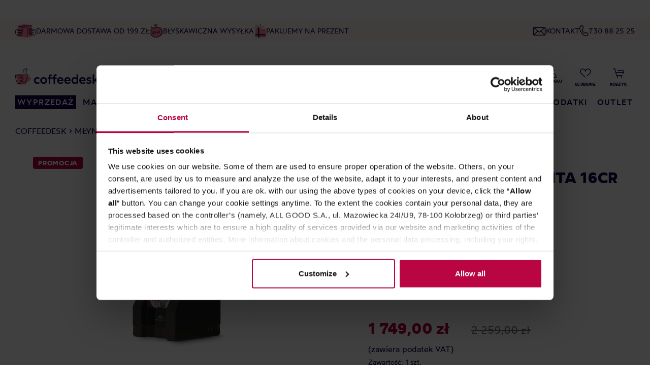

--- FILE ---
content_type: text/html; charset=UTF-8
request_url: https://www.coffeedesk.pl/product/7695/Eureka-Mignon-Specialita-Matte-Black-16Cr-Mlynek-Automatyczny-Czarny
body_size: 52050
content:

<!DOCTYPE html>

<html lang="pl-PL"
      itemscope="itemscope"
      itemtype="https://schema.org/WebPage">

                                    
            
    <head>
        <template data-dynamic-cms-content-meta-title
                  data-dynamic-cms-content-meta-title-options="{&quot;original&quot;:&quot;Eureka Mignon Specialita Matte Black 16CR - M\u0142ynek automatyczny - Czarny - Coffeedesk&quot;}">
        </template>
        <template data-dynamic-cms-content-meta-description
                  data-dynamic-cms-content-meta-description-options="{&quot;original&quot;:&quot;Sklep online z najwi\u0119kszym wyborem dobrej kawy, herbaty i akcesori\u00f3w do parzenia. Tradycyjne w\u0142oskie smaki oraz kawy z europejskich palarni jako\u015bci Speciality.&quot;}">
        </template>
                                                    <meta charset="utf-8">
            
                            <meta name="viewport"
                      content="width=device-width, initial-scale=1, shrink-to-fit=no">
            
                            <meta name="author"
                      content="">
                <meta name="robots"
                      content="            index,follow
    ">
                <meta name="revisit-after"
                      content="15 days">
                <meta name="keywords"
                      content="">
                <meta name="description"
                      content="Sklep online z największym wyborem dobrej kawy, herbaty i akcesoriów do parzenia. Tradycyjne włoskie smaki oraz kawy z europejskich palarni jakości Speciality.">
            
                <meta property="og:type"
          content="product"/>
    <meta property="og:site_name"
          content="Coffeedesk"/>
    <meta property="og:url"
          content="https://www.coffeedesk.pl/product/7695/Eureka-Mignon-Specialita-Matte-Black-16Cr-Mlynek-Automatyczny-Czarny"/>
    <meta property="og:title"
          content="Eureka Mignon Specialita Matte Black 16CR - Młynek automatyczny - Czarny - Coffeedesk"/>

    <meta property="og:description"
          content="Sklep online z największym wyborem dobrej kawy, herbaty i akcesoriów do parzenia. Tradycyjne włoskie smaki oraz kawy z europejskich palarni jakości Speciality."/>
    <meta property="og:image"
          content="https://cdn-prod.coffeedesk.io/media/dd/fc/b2/1730709263/eureka-mignon-specialita-matte-black-16cr-mlynek-automatyczny-czarny.jpg"/>

            <meta property="product:brand"
              content="EUREKA"/>
        <meta name="twitter:card"
          content="product"/>
    <meta name="twitter:site"
          content="Coffeedesk"/>
    <meta name="twitter:title"
          content="Eureka Mignon Specialita Matte Black 16CR - Młynek automatyczny - Czarny - Coffeedesk"/>
    <meta name="twitter:description"
          content="Sklep online z największym wyborem dobrej kawy, herbaty i akcesoriów do parzenia. Tradycyjne włoskie smaki oraz kawy z europejskich palarni jakości Speciality."/>
    <meta name="twitter:image"
          content="https://cdn-prod.coffeedesk.io/media/dd/fc/b2/1730709263/eureka-mignon-specialita-matte-black-16cr-mlynek-automatyczny-czarny.jpg"/>

                            <meta itemprop="copyrightHolder"
                      content="Coffeedesk">
                <meta itemprop="copyrightYear"
                      content="">
                <meta itemprop="isFamilyFriendly"
                      content="false">
                <meta itemprop="image"
                      content="https://cdn-prod.coffeedesk.io/media/cf/87/86/1698211544/coffeedesk-logo-new.svg">
            
                                                
            <meta property="product:retailer_part_no" content="0602020102">
        <meta property="product:category" content="Młynki automatyczne">

                                        
        <meta property="product:price:amount"
              content="1749.00">
        <meta property="product:sale_price:amount"
              content="1749.00"/>
        <meta property="product:original_price:amount"
              content="2259.00"/>
    
        
                                <link rel="shortcut icon"
                  href="https://cdn-prod.coffeedesk.io/media/c2/30/31/1724913051/favicon-square.ico">
        
        
                                            <link rel="apple-touch-icon"
                  sizes="180x180"
                  href="https://cdn-prod.coffeedesk.io/media/c2/30/31/1724913051/favicon-square.ico">
                    
        
            
    
    <link rel="canonical" href="https://www.coffeedesk.pl/product/7695/Eureka-Mignon-Specialita-Matte-Black-16Cr-Mlynek-Automatyczny-Czarny">

            <title itemprop="name">Eureka Mignon Specialita Matte Black 16CR - Młynek automatyczny - Czarny - Coffeedesk</title>

                                                                                                <link rel="stylesheet"
                      href="https://cdn-prod.coffeedesk.io/theme/5956cff6760f33c57b6e8944d1b1b6c5/css/all.css?1768437648">
                                    

    
    
    
            <style>
            :root {
                --moorl-advanced-search-width: 600px;
            }
        </style>
    

    


                                                                                                                                                                                                                                                                                                                                                                                                                                                                                                                                                                                                                                                                                                                                                                                                                                                                                                                                                                                                                                                                                                                                                                                                                                                                                                                                                                            
        
                                                        <script>
        window.features = {"V6_5_0_0":true,"v6.5.0.0":true,"V6_6_0_0":false,"v6.6.0.0":false,"V6_7_0_0":false,"v6.7.0.0":false,"VUE3":false,"vue3":false,"JOIN_FILTER":false,"join.filter":false,"MEDIA_PATH":false,"media.path":false,"ES_MULTILINGUAL_INDEX":true,"es.multilingual.index":true,"STOCK_HANDLING":true,"stock.handling":true,"ASYNC_THEME_COMPILATION":false,"async.theme.compilation":false,"FEATURE_SWAGCMSEXTENSIONS_1":true,"feature.swagcmsextensions.1":true,"FEATURE_SWAGCMSEXTENSIONS_2":true,"feature.swagcmsextensions.2":true,"FEATURE_SWAGCMSEXTENSIONS_8":true,"feature.swagcmsextensions.8":true,"FEATURE_SWAGCMSEXTENSIONS_63":true,"feature.swagcmsextensions.63":true};
    </script>
        

        
                                                                
    <script>
        window.dataLayer = window.dataLayer || [];
        function gtag() { dataLayer.push(arguments); }

        (() => {
            const analyticsStorageEnabled = document.cookie.split(';').some((item) => item.trim().includes('google-analytics-enabled=1'));
            const adsEnabled = document.cookie.split(';').some((item) => item.trim().includes('google-ads-enabled=1'));

            // Always set a default consent for consent mode v2
            gtag('consent', 'default', {
                'ad_user_data': adsEnabled ? 'granted' : 'denied',
                'ad_storage': adsEnabled ? 'granted' : 'denied',
                'ad_personalization': adsEnabled ? 'granted' : 'denied',
                'analytics_storage': analyticsStorageEnabled ? 'granted' : 'denied'
            });
        })();
    </script>
        

    
                                            <script                     type="text/javascript">
                window.ga4CustomUrl = '';
            </script>
            
                                                                                        
    
                                                                                                <script                         type="text/javascript">
                    window.ga4RemarketingEnabled = false;
                    window.googleAnalyticsEnabled = false;
                    window.googleAdsEnabled = false;
                    window.ga4AdvancedAdsEnabled = false;
                    window.ga4Enabled = false;
                    window.googleTagEnabled = false;


                                        window.ga4CookieConfig = 'keine';
                    
                                        window.ga4cookieListener = false;
                                                            window.generateLeadValue = '1';
                                        window.ga4Currency = 'PLN';
                                        window.transationIdMethod = "trueOrderId";
                                    </script>
                                                            <script                             type="text/javascript">
                        window.ga4TagId = 'GTM-MF953KJ';
                        window.dataLayer = window.dataLayer || [];
                        window.googleTagEnabled = true;
                        window.ga4Enabled = true;
                        window.ga4controllerName = 'product';
                        window.ga4controllerAction = 'index';
                        window.ga4activeNavigationId = '1878e380f5cb9c58c3b96e829467dcfd';
                        window.ga4activeNavigationName = 'Młynki automatyczne';
                        window.ga4affiliation = 'Coffeedesk';
                        window.ga4salesChannelName = 'Coffeedesk';
                        window.ga4salesChannelId = '71a9b833e593448d9fefb7bb8316c683';
                                                window.ga4enableUserId = true;
                                                                        window.ga4upCoupon = false;
                                                                        window.ga4gpCoupon = false;
                        

                    </script>
                                                                            <script                             type="text/javascript">
                        window.googleAnalyticsEnabled = true;
                    </script>
                                    

                    <script                 type="text/javascript">
            window.ga4UserLoggedIn = false;
            if (localStorage.getItem("loginSent")) localStorage.removeItem("loginSent")
        </script>
    
            <script                 type="text/javascript">
                        window.ga4RemarketingEnabled = true;
                        window.googleAdsEnabled = true;
                        window.ga4AdvancedAdsEnabled = true;
                                    window.adsValueNetto = false;
                                    window.transationIdMethod = "trueOrderId";
                    </script>


                                        <script                     type="text/javascript">
                if (window.googleAdsEnabled !== true && window.googleAnalyticsEnabled !== true) {
                    window.ga4Enabled = false;
                }
            </script>
            
                
                        <script                     type="text/javascript">
                window.ga4Product = {};
            </script>
                                                    
                                
                                                    
                                                                        
                
                
                                                    
                                                    
                                    
                    
            
                                                            
            
                        
    <script             type="text/javascript">
        window.ga4Product['0c43aa00046a82a06ad5d1c92b8bc201'] = {
            item_brand: 'EUREKA',
            item_name: 'Eureka MIGNON SPECIALITA 16CR młynek czarny mat',
            item_id: '0602020102',
            currency: 'PLN',
            item_variant: '',
            price: '1749',
            extra: {
                minPurchase: '1',
                shopware_id: '0c43aa00046a82a06ad5d1c92b8bc201',
                realPrice: '2259',
                item_startPrice: '1749',
                item_hasGraduatedPrice: '',
                taxRate: '23',
                cheapest: '1749',
            }
        };
                window.ga4Product['0c43aa00046a82a06ad5d1c92b8bc201']['item_list_id'] = 'product';
        window.ga4Product['0c43aa00046a82a06ad5d1c92b8bc201']['item_list_name'] = 'product';
                                                                                                    window.ga4Product['0c43aa00046a82a06ad5d1c92b8bc201']['item_category'] = 'Młynki automatyczne';
                                                                                                                                window.ga4Product['0c43aa00046a82a06ad5d1c92b8bc201']['item_category2'] = 'Młynki';
                                                                                </script>
                        
    
            
                            
    

    <!-- TrustBox script -->
    <script type="text/javascript" src="//widget.trustpilot.com/bootstrap/v5/tp.widget.bootstrap.min.js" async></script>
    <!-- End TrustBox script -->

        
                                            
            

    
        
                                
            <script>
            window.zeobvContextToken = "kCL8WHb8dpwwve86u5UnqvbH3MfPbCTt";
            window.zeobvAccessToken = "SWSCSCR02_WSLNANRZF6C3DFOW";
        </script>
    
        
                                                    <script>
                    window.useDefaultCookieConsent = true;
                </script>
            
                    
                                                    <script>
                window.activeNavigationId = '1878e380f5cb9c58c3b96e829467dcfd';
                window.router = {
                    'frontend.cart.offcanvas': '/checkout/offcanvas',
                    'frontend.cookie.offcanvas': '/cookie/offcanvas',
                    'frontend.checkout.finish.page': '/checkout/finish',
                    'frontend.checkout.info': '/widgets/checkout/info',
                    'frontend.menu.offcanvas': '/widgets/menu/offcanvas',
                    'frontend.cms.page': '/widgets/cms',
                    'frontend.cms.navigation.page': '/widgets/cms/navigation',
                    'frontend.account.addressbook': '/widgets/account/address-book',
                    'frontend.country.country-data': '/country/country-state-data',
                    'frontend.app-system.generate-token': '/app-system/Placeholder/generate-token',
                    };
                window.salesChannelId = '71a9b833e593448d9fefb7bb8316c683';
            </script>
        

        
    <script>
        window.router['widgets.swag.cmsExtensions.quickview'] = '/swag/cms-extensions/quickview';
        window.router['widgets.swag.cmsExtensions.quickview.variant'] = '/swag/cms-extensions/quickview/variant';
    </script>

            <script>
                window.router['frontend.crehler.has-customer-account'] = '/widgets/has-customer-account';
                window.router['frontend.trustpilot.product-review'] = '/trustpilot/product-review';
            </script>
        

    <script>
        window.router['frontend.product.review.translate'] = '/translate-review';
    </script>

                                            <script>
                
                window.breakpoints = {"xs":0,"sm":576,"md":768,"lg":992,"xl":1200};
            </script>
        
        
                                                    <script>
                    window.customerLoggedInState = 0;

                    window.wishlistEnabled = 1;
                </script>
            
                    
                                    
        
                                        <script>
                window.themeAssetsPublicPath = 'https://cdn-prod.coffeedesk.io/theme/b04a9445511948fe80a76f9d3328a88a/assets/';
            </script>
        
        
                                                                                                            <script type="text/javascript" src="https://cdn-prod.coffeedesk.io/theme/5956cff6760f33c57b6e8944d1b1b6c5/js/all.js?1768437648" defer></script>
                                                        
            </head>

    <body class="is-ctl-product is-act-index">

                        
        
    
                <noscript class="noscript-main">
                
    <div role="alert"
         class="alert alert-info alert-has-icon">
                                        
                                            <span class="icon icon-info">
                        <svg xmlns="http://www.w3.org/2000/svg" width="26" height="26" viewBox="0 0 26 26" fill="none">
    <path d="M21.6469 4.68057C26.167 9.3787 26.1172 16.853 21.4832 21.4871C16.7993 26.171 9.19682 26.171 4.51292 21.4871C-0.170974 16.8032 -0.170974 9.20074 4.51292 4.51685C7.39587 1.6339 11.3822 0.523433 15.1122 1.18544" stroke="currentColor" stroke-width="1.5" stroke-miterlimit="10"/>
    <path d="M12.9978 9.72027C14.0278 9.72027 14.8629 8.88527 14.8629 7.85525C14.8629 6.82523 14.0278 5.99023 12.9978 5.99023C11.9678 5.99023 11.1328 6.82523 11.1328 7.85525C11.1328 8.88527 11.9678 9.72027 12.9978 9.72027Z" fill="currentColor"/>
    <path d="M13.0265 13.5928L12.998 19.9281" stroke="currentColor" stroke-width="1.5" stroke-miterlimit="10"/>
</svg>
        </span>                            
            
                    <div class="alert-content-container">
                                                    
                                    <div class="alert-content">
                                                    Aby móc w pełnym zakresie korzystać z naszego sklepu, zalecamy włączenie obsługi JavaScript w przeglądarce.
                                            </div>
                
                                                                </div>
            </div>
            </noscript>
        

            
            <div class="coffedesk-synerise-promo-bar"></div>
                                        
    
    
    <div class="usp-bar" style="background-color: #FFF8F0">
        <div class="usp-bar-wrapper container">
            <div class="usp-left">
                                    <div class="usp-item"
                                             >
                        <a href="https://www.coffeedesk.pl/obsluga-klienta/dostawa-i-platnosci/" target="_blank">                                                            <img src="https://cdn-prod.coffeedesk.io/media/4e/62/61/1698211326/free-shipping.svg"
                                     alt="Darmowa dostawa od 199 zł"/>
                                                        <span class="text">Darmowa dostawa od 199 zł</span>
                        </a>                    </div>
                                    <div class="usp-item"
                                             >
                        <a href="https://www.coffeedesk.pl/obsluga-klienta/dostawa-i-platnosci/" target="_blank">                                                            <img src="https://cdn-prod.coffeedesk.io/media/ff/63/f3/1698211311/fast-delivery.svg"
                                     alt="Błyskawiczna wysyłka"/>
                                                        <span class="text">Błyskawiczna wysyłka</span>
                        </a>                    </div>
                                    <div class="usp-item"
                                             >
                        <a href="https://www.coffeedesk.pl/obsluga-klienta/jak-pakujemy-prezenty/" target="_blank">                                                            <img src="https://cdn-prod.coffeedesk.io/media/06/58/a6/1758663117/usp_prezent.svg"
                                     alt="Pakujemy na prezent"/>
                                                        <span class="text">Pakujemy na prezent</span>
                        </a>                    </div>
                            </div>
            <div class="usp-right">
                                    <div class="usp-item">
                                                <a href="/cdn-cgi/l/email-protection#b3c0d8dfd6c3f3d0dcd5d5d6d6d7d6c0d89dc3df">
                            
                                                            <img src="https://cdn-prod.coffeedesk.io/media/c5/f2/ef/1698211349/contact icon.svg" alt=""/>
                                                        <span class="text">Kontakt</span>

                                                    </a>
                        
                    </div>
                                    <div class="usp-item">
                                                <a href="tel:+48730882525">
                            
                                                            <img src="https://cdn-prod.coffeedesk.io/media/25/57/69/1698211363/phone.svg" alt=""/>
                                                        <span class="text">730 88 25 25</span>

                                                    </a>
                        
                    </div>
                            </div>
        </div>
    </div>
    
            <header class="header-main" data-header-scroll="true">
                    <div class="container">
                    
    	<div class="row align-items-center align-items-md-start header-row">
					<div class="col-5 col-md-auto header-logo-col">
				    <div class="header-logo-main">
                    <a class="header-logo-main-link"
               href="/"
               title="Przejdź do strony głównej">
                                    <picture class="header-logo-picture">
                                                                                
                                                                            
                                    <img loading="lazy"
             src="https://cdn-prod.coffeedesk.io/media/cf/87/86/1698211544/coffeedesk-logo-new.svg"
             alt="Przejdź do strony głównej"
             class="img-fluid header-logo-main-img"/>
                        </picture>
                            </a>
            </div>
			</div>
		
					<div class="col-12 col-md-auto order-2 order-md-1 pl-md-0 header-search-col">
				
        <div class="header-search">
            <form action="/search"
                  method="get"
                  data-search-form="true"
                  data-url="/suggest?search="
                  class="header-search-form">
                                    <div class="input-group">
                                                    <input type="search"
                                   name="search"
                                   class="form-control header-search-input"
                                   autocomplete="off"
                                   autocapitalize="off"
                                   placeholder="Szukaj..."
                                   aria-label="Szukaj..."
                                   value=""
                            >
                        
                                                                                                               <button type="submit"
                                        class="btn header-search-btn"
                                        aria-label="Szukaj">
                                    <span class="header-search-icon">
                                                        <span class="icon icon-search">
                        <svg width="20" height="20" viewBox="0 0 20 20" fill="none" xmlns="http://www.w3.org/2000/svg">
<path fill-rule="evenodd" clip-rule="evenodd" d="M15.4949 3.63975C13.9103 1.52634 11.4212 0.25 8.718 0.25C4.04079 0.25 0.25 4.04079 0.25 8.718C0.25 13.3952 4.04079 17.186 8.718 17.186C10.9093 17.186 12.9063 16.3536 14.41 14.9877L18.7486 19.0973L19.7802 18.0083L15.4272 13.8852C16.53 12.4554 17.186 10.6634 17.186 8.718H15.686L15.682 8.95756C15.5557 12.6951 12.486 15.686 8.718 15.686C4.86921 15.686 1.75 12.5668 1.75 8.718C1.75 4.86921 4.86921 1.75 8.718 1.75C11.0257 1.75 13.1417 2.87878 14.4368 4.736L15.6672 3.878L15.4949 3.63975Z" fill="#140046"/>
</svg>

        </span>                                    </span>
                                </button>
                            
                        
                                            </div>
                            </form>
        </div>
			</div>
		
		            						
			<div class="col-7 col-md-auto pl-0 order-1 order-md-2 header-actions-col">
				<div class="row no-gutters header-actions-row" data-header-actions-row>
                                                                        <div class="col-auto">
                                <div class="account-menu">
                                    	<div class="dropdown">
									<a class="btn account-menu-btn header-actions-btn"
				        type="button"
				        id="accountWidget"
                        href="/account/login"
				        aria-label="Zaloguj"
				        title="Zaloguj"
                        data-dropdown-btn="account"
                >
					                <span class="icon icon-avatar">
                        <svg width="24" height="24" viewBox="0 0 24 24" fill="none" xmlns="http://www.w3.org/2000/svg">
<g id="User">
<g id="Group 12">
<path id="Combined Shape" fill-rule="evenodd" clip-rule="evenodd" d="M11.8502 1.25C9.49199 1.25 7.5802 3.16179 7.5802 5.52C7.5802 7.87821 9.49199 9.79 11.8502 9.79C14.2084 9.79 16.1202 7.87821 16.1202 5.52C16.1202 3.16179 14.2084 1.25 11.8502 1.25ZM11.8502 2.75C13.38 2.75 14.6202 3.99021 14.6202 5.52C14.6202 7.04979 13.38 8.29 11.8502 8.29C10.3204 8.29 9.0802 7.04979 9.0802 5.52C9.0802 3.99021 10.3204 2.75 11.8502 2.75ZM20.4462 19.5603C20.3097 14.9304 16.5129 11.2184 11.85 11.2184C7.10079 11.2184 3.25 15.0692 3.25 19.8184V21.3314H4.75V19.8184L4.75395 19.5793C4.88007 15.7692 8.00923 12.7184 11.85 12.7184L12.0891 12.7224C15.8992 12.8485 18.95 15.9776 18.95 19.8184V20.581L9.132 20.5814V22.0814H20.45V19.8184L20.4462 19.5603Z" fill="#140046"/>
</g>
</g>
</svg>

        </span>					                <span class="icon icon-avatar-hover">
                        <svg width="20" height="24" viewBox="0 0 20 24" fill="none" xmlns="http://www.w3.org/2000/svg">
<g id="design" clip-path="url(#clip0_2005_35811)">
<path id="Vector" d="M9.9092 8.97564C12.1491 8.97564 13.9649 7.15984 13.9649 4.91995C13.9649 2.68005 12.1491 0.864258 9.9092 0.864258C7.66931 0.864258 5.85352 2.68005 5.85352 4.91995C5.85352 7.15984 7.66931 8.97564 9.9092 8.97564Z" fill="#B90541" stroke="white" stroke-width="1.5" stroke-miterlimit="10"/>
<g id="Vector_2">
<path d="M0.864258 23.136V21.3962C0.864258 16.3957 4.90842 12.3516 9.90891 12.3516C14.9094 12.3516 18.9536 16.3957 18.9536 21.3962V23.136H6.77496" fill="#B90541"/>
<path d="M0.864258 23.136V21.3962C0.864258 16.3957 4.90842 12.3516 9.9089 12.3516C14.9094 12.3516 18.9536 16.3957 18.9536 21.3962V23.136H6.77496" stroke="white" stroke-width="1.5" stroke-miterlimit="10"/>
</g>
</g>
<defs>
<clipPath id="clip0_2005_35811">
<rect width="19.8176" height="24" fill="white"/>
</clipPath>
</defs>
</svg>

        </span>				</a>
					
						<div class="dropdown-menu menu-dropdown menu-dropdown--account"
                     aria-labelledby="accountWidget"
                     data-dropdown-menu="account"
                >
					

        
            <div class="offcanvas-header">
                    </div>
    
                    <div class="account-menu">
                      <div class="account-menu-dropdown__greetings">Cześć, dobrze Cię widzieć!</div>
         <div class="account-not-logged">
             <img class="account-menu-logo-img"
                  src="https://cdn-prod.coffeedesk.io/bundles/coffeedesktheme/assets/images/welcome.svg?1748591878"
                  alt="Coffeedesk">

             <p>Miłego dnia!</p>
         </div>
      
                            
                                <div class="account-menu-login">
                        <a href="/account/login"
       title="Zaloguj"
       class="btn btn-primary account-menu-login-button">
        <span>Zaloguj</span>
    </a>

                        <a href="/account/login" class="btn btn-tertiary account-menu-register-btn"
       title="Rejestracja"><span>rejestracja</span>
    </a>
                </div>
                    


                </div>

    				</div>
			</div>
                                </div>
                            </div>
                        
                    
																																								<div class="col-auto">
								<div class="header-wishlist">
									<a class="btn header-wishlist-btn header-actions-btn"
									   href="/wishlist"
									   id="wishlistWidget"
									   data-dropdown-btn="wishlist"
                                       title="Ulubione"
                                       aria-label="Ulubione">
										    
            <span class="header-wishlist-icon">
                            <span class="icon icon-heart">
                        <svg width="24" height="24" viewBox="0 0 24 24" fill="none" xmlns="http://www.w3.org/2000/svg">
<g id="Heart">
<path id="Stroke 1" d="M11.2446 8.53185C11.131 6.00954 9.0501 4 6.49926 4C3.87578 4 1.75 6.12578 1.75 8.74926C1.75 9.58476 1.96738 10.3867 2.38999 11.1243L2.53689 11.3611L2.60159 11.4371L2.7689 11.6161L3.46425 12.3151L4.91127 13.7201L7.22896 15.9274L8.52973 17.1542L12.0647 20.4628L11.0431 21.5611L8.17141 18.876L4.56454 15.4662L3.51583 14.4601L2.37245 13.3413L1.89084 12.8539L1.61228 12.5608L1.46613 12.4L1.35175 12.2668L1.26926 12.1612L1.246 12.128L1.10094 11.893C0.597805 11.0314 0.306205 10.0635 0.257345 9.05348L0.25 8.74926C0.25 5.29735 3.04735 2.5 6.49926 2.5C8.80064 2.5 10.8114 3.74333 11.8962 5.59497L11.999 5.778L12.1028 5.59497C13.1515 3.80505 15.0654 2.58356 17.2706 2.50412L17.4998 2.5C20.9518 2.5 23.75 5.2975 23.75 8.74926C23.75 9.87636 23.4486 10.96 22.9068 11.8814L22.7253 12.1745L22.6678 12.2512L22.5798 12.3522L22.3915 12.5488L22.0372 12.8939L21.5671 13.3321L20.984 13.8614L19.9032 14.8223L18.0912 16.4051L15.8747 18.3191L14.8965 17.1819L18.073 14.4301L20.2195 12.537L21.0728 11.7623L21.2946 11.5521L21.4331 11.4093L21.4745 11.3456C21.9781 10.5767 22.25 9.68385 22.25 8.74926C22.25 6.12601 20.1235 4 17.4998 4C14.9489 4 12.868 6.00954 12.7544 8.53185L12.7495 8.74926H11.2495L11.2446 8.53185Z" fill="#140046"/>
</g>
</svg>

        </span>                            <span class="icon icon-heart-fill">
                        <svg width="24" height="20" viewBox="0 0 24 20" fill="none" xmlns="http://www.w3.org/2000/svg">
<g id="Group 871">
<g id="Vector">
<path d="M15.41 15.52C18.32 13.02 21.98 9.83 22.25 9.42C22.83 8.53 23.16 7.48 23.16 6.35C23.16 3.25 20.65 0.75 17.56 0.75C14.47 0.75 11.96 3.26 11.96 6.35C11.96 3.25 9.45 0.75 6.36 0.75C3.27 0.75 0.75 3.26 0.75 6.35C0.75 7.47 1.08 8.52 1.65 9.4C2.12 10.13 11.49 18.85 11.49 18.85" fill="#B90541"/>
<path d="M15.41 15.52C18.32 13.02 21.98 9.83 22.25 9.42C22.83 8.53 23.16 7.48 23.16 6.35C23.16 3.25 20.65 0.75 17.56 0.75C14.47 0.75 11.96 3.26 11.96 6.35C11.96 3.25 9.45 0.75 6.36 0.75C3.27 0.75 0.75 3.26 0.75 6.35C0.75 7.47 1.08 8.52 1.65 9.4C2.12 10.13 11.49 18.85 11.49 18.85" stroke="white" stroke-width="1.5" stroke-miterlimit="10"/>
</g>
</g>
</svg>

        </span>        </span>
    
    
    
    <span class="badge bg-primary header-wishlist-badge"
          id="wishlist-basket"
          data-wishlist-storage="true"
          data-wishlist-storage-options="{&quot;listPath&quot;:&quot;\/wishlist\/list&quot;,&quot;mergePath&quot;:&quot;\/wishlist\/merge&quot;,&quot;pageletPath&quot;:&quot;\/wishlist\/merge\/pagelet&quot;}"
          data-wishlist-widget="true"
          data-wishlist-widget-options="{&quot;showCounter&quot;:true}"
    ></span>
									</a>
									<div class="dropdown-menu menu-dropdown menu-dropdown--cart" data-dropdown-menu="wishlist" 										data-dropdown-guest-wishlist-options="{&quot;pageletRouter&quot;:{&quot;path&quot;:&quot;\/wishlist\/guest-pagelet&quot;}}"
									 aria-labelledby="wishlistWidget">
																						<div class="menu-dropdown__wrapper wishlist-menu">
		<div class="wishlist-menu__wrapper">
							<div class="menu-dropdown__header wishlist-menu__header">
					<div class="menu-dropdown__header-content wishlist-menu__header-content">
						<strong>Twoja lista życzeń</strong>
					</div>
				</div>
			
							<div class="menu-dropdown__body">
					<div class="wishlist-menu__content" data-wishlist-menu-content>
											</div>
				</div>
			
                            <div class="wishlist-menu__empty" data-wishlist-empty-alert>
                    <div class="offcanvas-empty-info">
                        Nie masz jeszcze ulubionych produktów.
                    </div>
                </div>
            
                        <div class="wishlist-menu__footer d-none" data-wishlist-go-to-wishlist-btn>
                <a href="/wishlist" class="btn btn-primary wishlist-menu__btn">
                    <span>Przejdz do listy życzeń</span>
                </a>
            </div>
                    </div>
	</div>
																			</div>
								</div>
							</div>
											
                                            <div class="col-auto">
                            <div class="header-cart dropdown"
                                                                            data-offcanvas-cart="true"
                                                                >
                                <a class="btn header-cart-btn header-actions-btn"
                                   id="cartWidget"
                                   href="/checkout/cart"
                                   data-cart-widget="true"
                                   data-dropdown-btn="cart"
                                   title="Koszyk"
                                   aria-label="Koszyk">
                                    	<span class="header-cart-icon">
                        <span class="icon icon-bag">
                        <svg width="24" height="24" viewBox="0 0 24 24" fill="none" xmlns="http://www.w3.org/2000/svg">
<g id="Group 936">
<g id="Cart">
<g id="Group 11">
<path id="Combined Shape" fill-rule="evenodd" clip-rule="evenodd" d="M0.248608 2.25V3.75H3.58861L7.14373 17.9484H20.0742V16.4484L8.31461 16.448L7.0503 11.4001L15.48 11.4249L21.4013 11.4206L20.5758 13.6812L21.9847 14.1961L23.8207 9.16879C24.4217 7.75661 23.4405 6.19357 21.9402 6.09093L21.7832 6.08559H9.74107V7.58559H21.7832C22.2611 7.58559 22.5944 8.042 22.4618 8.516L21.9497 9.91863L19.5411 9.92706L12.3003 9.918L6.67437 9.89918L4.75852 2.25H0.248608ZM18.4242 21.7557C17.6375 21.7557 16.9995 21.1177 16.9995 20.331C16.9995 19.5443 17.6375 18.9063 18.4242 18.9063C19.2118 18.9063 19.8498 19.5443 19.8498 20.331C19.8498 21.1177 19.2118 21.7557 18.4242 21.7557ZM8.31593 20.331C8.31593 21.1177 8.95394 21.7557 9.74059 21.7557C10.5282 21.7557 11.1662 21.1177 11.1662 20.331C11.1662 19.5443 10.5282 18.9063 9.74059 18.9063C8.95394 18.9063 8.31593 19.5443 8.31593 20.331Z" fill="#140046"/>
</g>
</g>
</g>
</svg>

        </span>                        <span class="icon icon-bag-hover">
                        <svg width="24" height="24" viewBox="0 0 24 24" fill="none" xmlns="http://www.w3.org/2000/svg">
<g id="Group 938">
<g id="Cart">
<g id="Group 11">
<path id="Combined Shape" fill-rule="evenodd" clip-rule="evenodd" d="M0.248608 2.25V3.75H3.58861L7.14373 17.9484H20.0742V16.4484L8.31461 16.448L7.0503 11.4001L15.48 11.4249L21.4013 11.4206L20.5758 13.6812L21.9847 14.1961L23.8207 9.16879C24.4217 7.75661 23.4405 6.19357 21.9402 6.09093L21.7832 6.08559H9.74107V7.58559H21.7832C22.2611 7.58559 22.5944 8.042 22.4618 8.516L21.9497 9.91863L19.5411 9.92706L12.3003 9.918L6.67437 9.89918L4.75852 2.25H0.248608ZM18.4242 21.7557C17.6375 21.7557 16.9995 21.1177 16.9995 20.331C16.9995 19.5443 17.6375 18.9063 18.4242 18.9063C19.2118 18.9063 19.8498 19.5443 19.8498 20.331C19.8498 21.1177 19.2118 21.7557 18.4242 21.7557ZM8.31593 20.331C8.31593 21.1177 8.95394 21.7557 9.74059 21.7557C10.5282 21.7557 11.1662 21.1177 11.1662 20.331C11.1662 19.5443 10.5282 18.9063 9.74059 18.9063C8.95394 18.9063 8.31593 19.5443 8.31593 20.331Z" fill="#B90541"/>
</g>
</g>
</g>
</svg>

        </span>    </span>
                                    </a>
                                <div class="dropdown-menu menu-dropdown menu-dropdown--cart"
                                     data-dropdown-menu="cart"
                                     aria-labelledby="cartWidget"
                                     data-dl-item="true"
                                     data-dl-type="productClick"
                                ></div>
                            </div>
                        </div>
                    
											<div class="col-auto d-md-none">
							<div class="menu-button">
																	                                        <button
                                            class="btn nav-main-toggle-btn header-actions-btn"
                                            type="button"
                                                                                                                                        data-offcanvas-menu="true"
                                                                                        aria-label="Menu"
                                        >
                                                                                                            <span class="icon icon-stack">
                        <svg width="16" height="16" viewBox="0 0 16 16" fill="none" xmlns="http://www.w3.org/2000/svg">
<g id="Group 321">
<path id="Vector 1" d="M0 1.6001H16" stroke="#140046" stroke-width="1.25"/>
<path id="Vector 2" d="M0 8.2002H16" stroke="#140046" stroke-width="1.25"/>
<path id="Vector 3" d="M0 14.8H16" stroke="#140046" stroke-width="1.25"/>
</g>
</svg>

        </span>                                                                                    </button>
                                    
															</div>
						</div>
									</div>
			</div>
			</div>
            </div>
        
                    <div class="nav-main">
                                        <div class="main-navigation"
         id="mainNavigation"
         data-flyout-menu="true">
                    <div class="container">
                                    <nav class="nav main-navigation-menu"
                        itemscope="itemscope"
                        itemtype="http://schema.org/SiteNavigationElement">
                        
                        
                                
                    
                                                
                    
                    
                    
                                            <a class="nav-link main-navigation-link mega-menu-custom-css-01938c9390457b249ec3412a2e95f7b9"
                           href="https://www.coffeedesk.pl/promotion/wyprzedaz-swiateczna/"
                           itemprop="url"
                           data-flyout-menu-trigger="01938c9390457b249ec3412a2e95f7b9"                                                           title="WYPRZEDAŻ">
                            <div class="main-navigation-link-text">
                                <span itemprop="name">WYPRZEDAŻ</span>
                            </div>
                        </a>
                                                                                            <style>
    .mega-menu-custom-css-01938c9390457b249ec3412a2e95f7b9 {
                color: #ffffff !important;
                            background-color: #140046 !important;
        }
</style>
                                                                                                                                                    
                                                
                    
                    
                    
                                            <a class="nav-link main-navigation-link"
                           href="https://www.coffeedesk.pl/nasze-marki/"
                           itemprop="url"
                           data-flyout-menu-trigger="019192e0b1577cd5ab2a505814ef6562"                                                           title="Marki">
                            <div class="main-navigation-link-text">
                                <span itemprop="name">Marki</span>
                            </div>
                        </a>
                                                                                                
                                                
                    
                    
                    
                                            <a class="nav-link main-navigation-link"
                           href="https://www.coffeedesk.pl/nowosci/"
                           itemprop="url"
                           data-flyout-menu-trigger="019192f39285737586faceecf23cef6a"                                                           title="NOWOŚCI">
                            <div class="main-navigation-link-text">
                                <span itemprop="name">NOWOŚCI</span>
                            </div>
                        </a>
                                                                                                
                                                
                    
                    
                    
                                            <a class="nav-link main-navigation-link"
                           href="https://www.coffeedesk.pl/kawa/"
                           itemprop="url"
                           data-flyout-menu-trigger="019192f4a80a7ef7b6cd08907a1fc889"                                                           title="Kawa">
                            <div class="main-navigation-link-text">
                                <span itemprop="name">Kawa</span>
                            </div>
                        </a>
                                                                                                
                                                
                    
                    
                    
                                            <a class="nav-link main-navigation-link"
                           href="https://www.coffeedesk.pl/herbata/"
                           itemprop="url"
                           data-flyout-menu-trigger="019192f5151c7d34817f4c33d09f7fb4"                                                           title="Herbata">
                            <div class="main-navigation-link-text">
                                <span itemprop="name">Herbata</span>
                            </div>
                        </a>
                                                                                                
                                                
                    
                    
                    
                                            <a class="nav-link main-navigation-link"
                           href="https://www.coffeedesk.pl/mlynki/"
                           itemprop="url"
                           data-flyout-menu-trigger="019192f6bc997e56b6d2b242f7687dce"                                                           title="Młynki">
                            <div class="main-navigation-link-text">
                                <span itemprop="name">Młynki</span>
                            </div>
                        </a>
                                                                                                
                                                
                    
                    
                    
                                            <a class="nav-link main-navigation-link"
                           href="https://www.coffeedesk.pl/zaparzacze/"
                           itemprop="url"
                           data-flyout-menu-trigger="019192f6f7db7f3599b784f629cd8917"                                                           title="Zaparzacze">
                            <div class="main-navigation-link-text">
                                <span itemprop="name">Zaparzacze</span>
                            </div>
                        </a>
                                                                                                
                                                
                    
                    
                    
                                            <a class="nav-link main-navigation-link"
                           href="https://www.coffeedesk.pl/ekspresy/"
                           itemprop="url"
                           data-flyout-menu-trigger="019192f72aa97111b0722ed78a292ad5"                                                           title="Ekspresy">
                            <div class="main-navigation-link-text">
                                <span itemprop="name">Ekspresy</span>
                            </div>
                        </a>
                                                                                                
                                                
                    
                    
                    
                                            <a class="nav-link main-navigation-link"
                           href="https://www.coffeedesk.pl/akcesoria/"
                           itemprop="url"
                           data-flyout-menu-trigger="019192f76d3f7c259bdc257ea44ca8e7"                                                           title="Akcesoria">
                            <div class="main-navigation-link-text">
                                <span itemprop="name">Akcesoria</span>
                            </div>
                        </a>
                                                                                                
                                                
                    
                    
                    
                                            <a class="nav-link main-navigation-link"
                           href="https://www.coffeedesk.pl/akcesoria/naczynia/"
                           itemprop="url"
                           data-flyout-menu-trigger="019192f7a8b5737ba5936102160c6034"                                                           title="Naczynia">
                            <div class="main-navigation-link-text">
                                <span itemprop="name">Naczynia</span>
                            </div>
                        </a>
                                                                                                
                                                
                    
                    
                    
                                            <a class="nav-link main-navigation-link"
                           href="https://www.coffeedesk.pl/dodatki/"
                           itemprop="url"
                           data-flyout-menu-trigger="019192f7eda77c7cbdff2fec1ffb4f07"                                                           title="Dodatki">
                            <div class="main-navigation-link-text">
                                <span itemprop="name">Dodatki</span>
                            </div>
                        </a>
                                                                                                
                                                
                    
                    
                    
                                            <a class="nav-link main-navigation-link"
                           href="https://www.coffeedesk.pl/outlet/"
                           itemprop="url"
                                                                                      title="Outlet">
                            <div class="main-navigation-link-text">
                                <span itemprop="name">Outlet</span>
                            </div>
                        </a>
                                                                                                
                                                                </nav>
                            </div>
        
            
                                                                                                                                                                                                                                                                                                                                                                                                
                        <div class="navigation-flyouts">
                                                                                                                                                            <div class="navigation-flyout"
                                         data-flyout-menu-id="01938c9390457b249ec3412a2e95f7b9">
                                        <div class="container">
                                                                                                                                                                                                <div class="row mega-menu-row">
                                                                                                                                                                                                                                        <div class="mega-menu-col col-2">
                                                                
                                                                    
        
    
    <div class="navigation-flyout-categories is-level-1">
                                            
                            <div class="navigation-flyout-col">
                                                                                                                            <a class="nav-item nav-link navigation-flyout-link is-level-1 last-level"
                       href="https://www.coffeedesk.pl/promotion/wyprzedaz-swiateczna/akcesoria/"
                       itemprop="url"
                                              title="Akcesoria">
                        <span itemprop="name">Akcesoria</span>
                    </a>
                                                    
                                        </div>
                                                        
                            <div class="navigation-flyout-col">
                                                                                                                                                             
                                                                
                    <a class="nav-item nav-banner-link navigation-flyout-banner-link is-level-1"
                    href="https://www.coffeedesk.pl/promotion/wyprzedaz-swiateczna/akcesoria/"
                    itemprop="url"
                                        title="Akcesoria">
                                    
    
    
        
        <img loading="lazy" src="https://cdn-prod.coffeedesk.io/media/0b/06/ef/1766491014/wyprzeda25_Akcesoria_dropdown.webp"             srcset="https://cdn-prod.coffeedesk.io/media/0b/06/ef/1766491014/wyprzeda25_Akcesoria_dropdown.webp 1921w, https://cdn-prod.coffeedesk.io/thumbnail/0b/06/ef/1766491014/wyprzeda25_Akcesoria_dropdown_1920x1920.webp 1920w, https://cdn-prod.coffeedesk.io/thumbnail/0b/06/ef/1766491014/wyprzeda25_Akcesoria_dropdown_400x400.webp 400w, https://cdn-prod.coffeedesk.io/thumbnail/0b/06/ef/1766491014/wyprzeda25_Akcesoria_dropdown_800x800.webp 800w"                         alt=""
         loading="lazy"/>
                                    </a>
                                        
                                        </div>
                        </div>
                                                            </div>
                                                                                                                                                                                <div class="mega-menu-col col-2">
                                                                
                                                                    
        
    
    <div class="navigation-flyout-categories is-level-1">
                                            
                            <div class="navigation-flyout-col">
                                                                                                                            <a class="nav-item nav-link navigation-flyout-link is-level-1 last-level"
                       href="https://www.coffeedesk.pl/promotion/wyprzedaz-swiateczna/ceramika-i-szklo/"
                       itemprop="url"
                                              title="Ceramika i szkło">
                        <span itemprop="name">Ceramika i szkło</span>
                    </a>
                                                    
                                        </div>
                                                        
                            <div class="navigation-flyout-col">
                                                                                                                                                             
                                                                
                    <a class="nav-item nav-banner-link navigation-flyout-banner-link is-level-1"
                    href="https://www.coffeedesk.pl/promotion/wyprzedaz-swiateczna/ceramika-i-szklo/"
                    itemprop="url"
                                        title="Ceramika i szkło">
                                    
    
    
        
        <img loading="lazy" src="https://cdn-prod.coffeedesk.io/media/f3/48/c7/1766491014/wyprzeda25_Ceramika%20i%20szko_dropdown.webp"             srcset="https://cdn-prod.coffeedesk.io/media/f3/48/c7/1766491014/wyprzeda25_Ceramika%20i%20szko_dropdown.webp 1921w, https://cdn-prod.coffeedesk.io/thumbnail/f3/48/c7/1766491014/wyprzeda25_Ceramika%20i%20szko_dropdown_1920x1920.webp 1920w, https://cdn-prod.coffeedesk.io/thumbnail/f3/48/c7/1766491014/wyprzeda25_Ceramika%20i%20szko_dropdown_400x400.webp 400w, https://cdn-prod.coffeedesk.io/thumbnail/f3/48/c7/1766491014/wyprzeda25_Ceramika%20i%20szko_dropdown_800x800.webp 800w"                         alt=""
         loading="lazy"/>
                                    </a>
                                        
                                        </div>
                        </div>
                                                            </div>
                                                                                                                                                                                <div class="mega-menu-col col-2">
                                                                
                                                                    
        
    
    <div class="navigation-flyout-categories is-level-1">
                                            
                            <div class="navigation-flyout-col">
                                                                                                                            <a class="nav-item nav-link navigation-flyout-link is-level-1 last-level"
                       href="https://www.coffeedesk.pl/promotion/wyprzedaz-swiateczna/zaparzacze/"
                       itemprop="url"
                                              title="Zaparzacze">
                        <span itemprop="name">Zaparzacze</span>
                    </a>
                                                    
                                        </div>
                                                        
                            <div class="navigation-flyout-col">
                                                                                                                                                             
                                                                
                    <a class="nav-item nav-banner-link navigation-flyout-banner-link is-level-1"
                    href="https://www.coffeedesk.pl/promotion/wyprzedaz-swiateczna/zaparzacze/"
                    itemprop="url"
                                        title="Zaparzacze">
                                    
    
    
        
        <img loading="lazy" src="https://cdn-prod.coffeedesk.io/media/62/b3/52/1766491014/wyprzeda_25_Zaparzacze_dropdown.webp"             srcset="https://cdn-prod.coffeedesk.io/media/62/b3/52/1766491014/wyprzeda_25_Zaparzacze_dropdown.webp 1921w, https://cdn-prod.coffeedesk.io/thumbnail/62/b3/52/1766491014/wyprzeda_25_Zaparzacze_dropdown_1920x1920.webp 1920w, https://cdn-prod.coffeedesk.io/thumbnail/62/b3/52/1766491014/wyprzeda_25_Zaparzacze_dropdown_400x400.webp 400w, https://cdn-prod.coffeedesk.io/thumbnail/62/b3/52/1766491014/wyprzeda_25_Zaparzacze_dropdown_800x800.webp 800w"                         alt=""
         loading="lazy"/>
                                    </a>
                                        
                                        </div>
                        </div>
                                                            </div>
                                                                                                                                                                                <div class="mega-menu-col col-2">
                                                                
                                                                    
        
    
    <div class="navigation-flyout-categories is-level-1">
                                            
                            <div class="navigation-flyout-col">
                                                                                                                            <a class="nav-item nav-link navigation-flyout-link is-level-1 last-level"
                       href="https://www.coffeedesk.pl/promotion/wyprzedaz-swiateczna/kubki-i-serwery-termiczne/"
                       itemprop="url"
                                              title="Kubki i serwery termiczne">
                        <span itemprop="name">Kubki i serwery termiczne</span>
                    </a>
                                                    
                                        </div>
                                                        
                            <div class="navigation-flyout-col">
                                                                                                                                                             
                                                                
                    <a class="nav-item nav-banner-link navigation-flyout-banner-link is-level-1"
                    href="https://www.coffeedesk.pl/promotion/wyprzedaz-swiateczna/kubki-i-serwery-termiczne/"
                    itemprop="url"
                                        title="Kubki i serwery termiczne">
                                    
    
    
        
        <img loading="lazy" src="https://cdn-prod.coffeedesk.io/media/00/80/06/1766491014/wyprzeda2025_Kubki%20i%20serwery%20termiczne_dropdown.webp"             srcset="https://cdn-prod.coffeedesk.io/media/00/80/06/1766491014/wyprzeda2025_Kubki%20i%20serwery%20termiczne_dropdown.webp 1921w, https://cdn-prod.coffeedesk.io/thumbnail/00/80/06/1766491014/wyprzeda2025_Kubki%20i%20serwery%20termiczne_dropdown_1920x1920.webp 1920w, https://cdn-prod.coffeedesk.io/thumbnail/00/80/06/1766491014/wyprzeda2025_Kubki%20i%20serwery%20termiczne_dropdown_400x400.webp 400w, https://cdn-prod.coffeedesk.io/thumbnail/00/80/06/1766491014/wyprzeda2025_Kubki%20i%20serwery%20termiczne_dropdown_800x800.webp 800w"                         alt=""
         loading="lazy"/>
                                    </a>
                                        
                                        </div>
                        </div>
                                                            </div>
                                                                                                                                                                                <div class="mega-menu-col col-2">
                                                                
                                                                    
        
    
    <div class="navigation-flyout-categories is-level-1">
                                            
                            <div class="navigation-flyout-col">
                                                                                                                            <a class="nav-item nav-link navigation-flyout-link is-level-1 last-level"
                       href="https://www.coffeedesk.pl/promotion/wyprzedaz-swiateczna/kawa-i-herbata/"
                       itemprop="url"
                                              title="Kawa i herbata">
                        <span itemprop="name">Kawa i herbata</span>
                    </a>
                                                    
                                        </div>
                                                        
                            <div class="navigation-flyout-col">
                                                                                                                                                             
                                                                
                    <a class="nav-item nav-banner-link navigation-flyout-banner-link is-level-1"
                    href="https://www.coffeedesk.pl/promotion/wyprzedaz-swiateczna/kawa-i-herbata/"
                    itemprop="url"
                                        title="Kawa i herbata">
                                    
    
    
        
        <img loading="lazy" src="https://cdn-prod.coffeedesk.io/media/ab/9b/d3/1766491014/wyprzeda25_Kawa%20%20i%20herbata_dropdown.webp"             srcset="https://cdn-prod.coffeedesk.io/media/ab/9b/d3/1766491014/wyprzeda25_Kawa%20%20i%20herbata_dropdown.webp 1921w, https://cdn-prod.coffeedesk.io/thumbnail/ab/9b/d3/1766491014/wyprzeda25_Kawa%20%20i%20herbata_dropdown_1920x1920.webp 1920w, https://cdn-prod.coffeedesk.io/thumbnail/ab/9b/d3/1766491014/wyprzeda25_Kawa%20%20i%20herbata_dropdown_400x400.webp 400w, https://cdn-prod.coffeedesk.io/thumbnail/ab/9b/d3/1766491014/wyprzeda25_Kawa%20%20i%20herbata_dropdown_800x800.webp 800w"                         alt=""
         loading="lazy"/>
                                    </a>
                                        
                                        </div>
                        </div>
                                                            </div>
                                                                                                                                                                                <div class="mega-menu-col col-2">
                                                                
                                                                    
        
    
    <div class="navigation-flyout-categories is-level-1">
                                            
                            <div class="navigation-flyout-col">
                                                                                                                            <a class="nav-item nav-link navigation-flyout-link is-level-1 last-level"
                       href="https://www.coffeedesk.pl/promotion/wyprzedaz-swiateczna/urzadzenia-elektryczne/"
                       itemprop="url"
                                              title="Urządzenia elektryczne">
                        <span itemprop="name">Urządzenia elektryczne</span>
                    </a>
                                                    
                                        </div>
                                                        
                            <div class="navigation-flyout-col">
                                                                                                                                                             
                                                                
                    <a class="nav-item nav-banner-link navigation-flyout-banner-link is-level-1"
                    href="https://www.coffeedesk.pl/promotion/wyprzedaz-swiateczna/urzadzenia-elektryczne/"
                    itemprop="url"
                                        title="Urządzenia elektryczne">
                                    
    
    
        
        <img loading="lazy" src="https://cdn-prod.coffeedesk.io/media/b5/97/fe/1766491014/wyprzeda25_Urzadzenia%20elektryczne_dropdown.webp"             srcset="https://cdn-prod.coffeedesk.io/media/b5/97/fe/1766491014/wyprzeda25_Urzadzenia%20elektryczne_dropdown.webp 1921w, https://cdn-prod.coffeedesk.io/thumbnail/b5/97/fe/1766491014/wyprzeda25_Urzadzenia%20elektryczne_dropdown_1920x1920.webp 1920w, https://cdn-prod.coffeedesk.io/thumbnail/b5/97/fe/1766491014/wyprzeda25_Urzadzenia%20elektryczne_dropdown_400x400.webp 400w, https://cdn-prod.coffeedesk.io/thumbnail/b5/97/fe/1766491014/wyprzeda25_Urzadzenia%20elektryczne_dropdown_800x800.webp 800w"                         alt=""
         loading="lazy"/>
                                    </a>
                                        
                                        </div>
                        </div>
                                                            </div>
                                                        
                                                        
                                                    </div>
                                                                                                                                    </div>
                                    </div>
                                                                                                                                                                                                                                <div class="navigation-flyout"
                                         data-flyout-menu-id="019192e0b1577cd5ab2a505814ef6562">
                                        <div class="container">
                                                                                                                                                                                                <div class="row mega-menu-row">
                                                                                                                                                                                                                                                                                                                                                                                                                                                                                                        <div class="mega-menu-col col-2">
                                                                
                                                                    
        
    
    <div class="navigation-flyout-categories is-level-1">
                                            
                            <div class="navigation-flyout-col">
                                                                                                                            <div class="nav-item nav-link navigation-flyout-link is-level-1 mega-menu-custom-css-019192e9d3bc78e7b27e8e430e6d6a86"
                         title="Popularne">
                        <span itemprop="name">Popularne</span>
                    </div>
                                                    
                                                                                                    
        
    
    <div class="navigation-flyout-categories is-level-2">
                                            
                            <div class="navigation-flyout-col">
                                                                                                                            <a class="nav-item nav-link navigation-flyout-link is-level-2 last-level"
                       href="https://www.coffeedesk.pl/nasze-marki/aeropress/"
                       itemprop="url"
                                              title="Aeropress">
                        <span itemprop="name">Aeropress</span>
                    </a>
                                                    
                                        </div>
                                                        
                            <div class="navigation-flyout-col">
                                                                                                                            <a class="nav-item nav-link navigation-flyout-link is-level-2 last-level"
                       href="https://www.coffeedesk.pl/nasze-marki/arcaffe/"
                       itemprop="url"
                                              title="Arcaffe">
                        <span itemprop="name">Arcaffe</span>
                    </a>
                                                    
                                        </div>
                                                        
                            <div class="navigation-flyout-col">
                                                                                                                            <a class="nav-item nav-link navigation-flyout-link is-level-2 last-level"
                       href="https://www.coffeedesk.pl/nasze-marki/baratza/"
                       itemprop="url"
                                              title="Baratza">
                        <span itemprop="name">Baratza</span>
                    </a>
                                                    
                                        </div>
                                                        
                            <div class="navigation-flyout-col">
                                                                                                                            <a class="nav-item nav-link navigation-flyout-link is-level-2 last-level"
                       href="https://www.coffeedesk.pl/nasze-marki/bialetti/"
                       itemprop="url"
                                              title="Bialetti">
                        <span itemprop="name">Bialetti</span>
                    </a>
                                                    
                                        </div>
                                                        
                            <div class="navigation-flyout-col">
                                                                                                                            <a class="nav-item nav-link navigation-flyout-link is-level-2 last-level"
                       href="https://www.coffeedesk.pl/nasze-marki/comandante/"
                       itemprop="url"
                                              title="Comandante">
                        <span itemprop="name">Comandante</span>
                    </a>
                                                    
                                        </div>
                                                        
                            <div class="navigation-flyout-col">
                                                                                                                            <a class="nav-item nav-link navigation-flyout-link is-level-2 last-level"
                       href="https://www.coffeedesk.pl/nasze-marki/dryk/"
                       itemprop="url"
                                              title="Dryk">
                        <span itemprop="name">Dryk</span>
                    </a>
                                                    
                                        </div>
                                                        
                            <div class="navigation-flyout-col">
                                                                                                                            <a class="nav-item nav-link navigation-flyout-link is-level-2 last-level"
                       href="https://www.coffeedesk.pl/nasze-marki/eureka/"
                       itemprop="url"
                                              title="Eureka">
                        <span itemprop="name">Eureka</span>
                    </a>
                                                    
                                        </div>
                                                        
                            <div class="navigation-flyout-col">
                                                                                                                            <a class="nav-item nav-link navigation-flyout-link is-level-2 last-level"
                       href="https://www.coffeedesk.pl/nasze-marki/hario/"
                       itemprop="url"
                                              title="Hario">
                        <span itemprop="name">Hario</span>
                    </a>
                                                    
                                        </div>
                                                        
                            <div class="navigation-flyout-col">
                                                                                                                            <a class="nav-item nav-link navigation-flyout-link is-level-2 last-level"
                       href="https://www.coffeedesk.pl/nasze-marki/hayb/"
                       itemprop="url"
                                              title="HAYB">
                        <span itemprop="name">HAYB</span>
                    </a>
                                                    
                                        </div>
                                                        
                            <div class="navigation-flyout-col">
                                                                                                                            <a class="nav-item nav-link navigation-flyout-link is-level-2 last-level"
                       href="https://www.coffeedesk.pl/nasze-marki/illy/"
                       itemprop="url"
                                              title="illy">
                        <span itemprop="name">illy</span>
                    </a>
                                                    
                                        </div>
                                                        
                            <div class="navigation-flyout-col">
                                                                                                                            <a class="nav-item nav-link navigation-flyout-link is-level-2 last-level"
                       href="https://www.coffeedesk.pl/nasze-marki/jura/"
                       itemprop="url"
                                              title="Jura">
                        <span itemprop="name">Jura</span>
                    </a>
                                                    
                                        </div>
                                                        
                            <div class="navigation-flyout-col">
                                                                                                                            <a class="nav-item nav-link navigation-flyout-link is-level-2 last-level"
                       href="https://www.coffeedesk.pl/nasze-marki/melitta/"
                       itemprop="url"
                                              title="Melitta">
                        <span itemprop="name">Melitta</span>
                    </a>
                                                    
                                        </div>
                                                        
                            <div class="navigation-flyout-col">
                                                                                                                            <a class="nav-item nav-link navigation-flyout-link is-level-2 last-level"
                       href="https://www.coffeedesk.pl/nasze-marki/oatly/"
                       itemprop="url"
                                              title="Oatly">
                        <span itemprop="name">Oatly</span>
                    </a>
                                                    
                                        </div>
                                                        
                            <div class="navigation-flyout-col">
                                                                                                                            <a class="nav-item nav-link navigation-flyout-link is-level-2 last-level"
                       href="https://www.coffeedesk.pl/nasze-marki/teapigs/"
                       itemprop="url"
                                              title="teapigs">
                        <span itemprop="name">teapigs</span>
                    </a>
                                                    
                                        </div>
                                                        
                            <div class="navigation-flyout-col">
                                                                                                                            <a class="nav-item nav-link navigation-flyout-link is-level-2 last-level"
                       href="https://www.coffeedesk.pl/nasze-marki/timemore/"
                       itemprop="url"
                                              title="Timemore">
                        <span itemprop="name">Timemore</span>
                    </a>
                                                    
                                        </div>
                        </div>
                                            
    
                    </div>
                        </div>
                                                            </div>
                                                        
                                                                                                                    <div class="mega-menu-col col">
                                                                <div class="navigation-flyout-content our-brands-flyout">
    
    <div class="navigation-brands--all" data-navigation-brands-letter-menu="true">
                                    
                                                                                                
                                                                                                
                                                                                                
                                                                                                
                                                                                                
                                                                                                
                                                                                                
                                                                                                
                                                                                                
                                                                                                
                                                                                                
                                                                                                
                                                                                                
                                                                                                
                                                                                                
                                                                                                
                                                                                                
                                                                                                
                                                                                                
                                                                                                
                                                                                                
                                                                                                
                                                                                                
                                                                                                
                                                                                                
                                                                                                
                                                                                                
                                                                                                
                                                                                                
                                                                                                
                                                                                                
                                                                                                
                                                                                                
                                                                                                
                                                                                                
                                                                                                
                                                                                                
                                                                                                
                                                                                                
                                                                                                
                                                                                                
                                                                                                
                                                                                                
                                                                                                
                                                                                                
                                                                                                
                                                                                                
                                                                                                
                                                                                                
                                                                                                
                                                                                                
                                                                                                
                                                                                                
                                                                                                
                                                                                                
                                                                                                
                                                                                                
                                                                                                
                                                                                                
                                                                                                
                                                                                                
                                                                                                
                                                                                                
                                                                                                
                                                                                                
                                                                                                
                                                                                                
                                                                                                
                                                                                                
                                                                                                
                                                                                                
                                                                                                
                                                                                                
                                                                                                
                                                                                                
                                                                                                
                                                                                                
                                                                                                
                                                                                                
                                                                                                
                                                                                                
                                                                                                
                                                                                                
                                                                                                
                                                                                                
                                                                                                
                                                                                                
                                                                                                
                                                                                                
                                                                                                
                                                                                                
                                                                                                
                                                                                                
                                                                                                
                                                                                                
                                                                                                
                                                                                                
                                                                                                
                                                                                                
                                                                                                
                                                                                                
                                                                                                
                                                                                                
                                                                                                
                                                                                                
                                                                                                
                                                                                                
                                                                                                
                                                                                                
                                                                                                
                                                                                                
                                                                                                
                                                                                                
                                                                                                
                                                                                                
                                                                                                
                                                                                                
                                                                                                
                                                                                                
                                                                                                
                                                                                                
                                                                                                
                                                                                                
                                                                                                
                                                                                                
                                                                                                
                                                                                                
                                                                                                
                                                                                                
                                                                                                
                                                                                                                            
                                                                                                
                                                                                                
                                                                                                
                                                                                                
                                                                                                
                                                                                                
                                                                                                
                                                                                                
                                                                                                
                                                                                                
                                                                                                
                                                                                                
                                                                                                
                                                                                                
                                                                                                
                                                                                                
                                                                                                
                                                                                                
                                                                                                
                                                                                                
                                                                                                
                                                                                                
                                                                                                
                                                                                                
                                                                                                
                                                                                                
                                                                                                
                                                                                                
                                                                                                
                                                                                                
                                                                                                
                                                                                                
                                                                                                
                                                                                                
                                                                                                
                                                                                                
                                                                                                
                                                                                                
                                                                                                
                                                                                                
                                                                                                
                                                                                                
                                                                                                
                                                                                                
                                                                                    
                                                                                                                                                                                                                                                                                                                                                                                                                                                                                                                                                                                                                    
        <div class="navigation-brands--menu">
                            <div class="navigation-brands--letters-menu" data-href="A">A</div>
                            <div class="navigation-brands--letters-menu" data-href="B">B</div>
                            <div class="navigation-brands--letters-menu" data-href="C">C</div>
                            <div class="navigation-brands--letters-menu" data-href="D">D</div>
                            <div class="navigation-brands--letters-menu" data-href="E">E</div>
                            <div class="navigation-brands--letters-menu" data-href="F">F</div>
                            <div class="navigation-brands--letters-menu" data-href="G">G</div>
                            <div class="navigation-brands--letters-menu" data-href="H">H</div>
                            <div class="navigation-brands--letters-menu" data-href="I">I</div>
                            <div class="navigation-brands--letters-menu" data-href="J">J</div>
                            <div class="navigation-brands--letters-menu" data-href="K">K</div>
                            <div class="navigation-brands--letters-menu" data-href="L">L</div>
                            <div class="navigation-brands--letters-menu" data-href="M">M</div>
                            <div class="navigation-brands--letters-menu" data-href="N">N</div>
                            <div class="navigation-brands--letters-menu" data-href="O">O</div>
                            <div class="navigation-brands--letters-menu" data-href="P">P</div>
                            <div class="navigation-brands--letters-menu" data-href="Q">Q</div>
                            <div class="navigation-brands--letters-menu" data-href="R">R</div>
                            <div class="navigation-brands--letters-menu" data-href="S">S</div>
                            <div class="navigation-brands--letters-menu" data-href="T">T</div>
                            <div class="navigation-brands--letters-menu" data-href="U">U</div>
                            <div class="navigation-brands--letters-menu" data-href="V">V</div>
                            <div class="navigation-brands--letters-menu" data-href="W">W</div>
                            <div class="navigation-brands--letters-menu" data-href="Y">Y</div>
                            <div class="navigation-brands--letters-menu" data-href="Z">Z</div>
                            <div class="navigation-brands--letters-menu" data-href="#">#</div>
                    </div>

        <div class="navigation-brands--list">
            
                
                                    <div class="navigation-brands--brand" data-letter="A">
                        <a href="https://www.coffeedesk.pl/nasze-marki/acaia/">
                            Acaia
                        </a>
                    </div>
                                    <div class="navigation-brands--brand" data-letter="A">
                        <a href="https://www.coffeedesk.pl/nasze-marki/aeropress/">
                            AeroPress
                        </a>
                    </div>
                                    <div class="navigation-brands--brand" data-letter="A">
                        <a href="https://www.coffeedesk.pl/nasze-marki/aloha/">
                            Aloha
                        </a>
                    </div>
                                    <div class="navigation-brands--brand" data-letter="A">
                        <a href="https://www.coffeedesk.pl/nasze-marki/althaus/">
                            Althaus
                        </a>
                    </div>
                                    <div class="navigation-brands--brand" data-letter="A">
                        <a href="https://www.coffeedesk.pl/nasze-marki/ander/">
                            Ander
                        </a>
                    </div>
                                    <div class="navigation-brands--brand" data-letter="A">
                        <a href="https://www.coffeedesk.pl/nasze-marki/andy/">
                            Andy
                        </a>
                    </div>
                                    <div class="navigation-brands--brand" data-letter="A">
                        <a href="https://www.coffeedesk.pl/nasze-marki/aoomi/">
                            AOOMI
                        </a>
                    </div>
                                    <div class="navigation-brands--brand" data-letter="A">
                        <a href="https://www.coffeedesk.pl/nasze-marki/april/">
                            April
                        </a>
                    </div>
                                    <div class="navigation-brands--brand" data-letter="A">
                        <a href="https://www.coffeedesk.pl/nasze-marki/arcaffe/">
                            Arcaffe
                        </a>
                    </div>
                                    <div class="navigation-brands--brand" data-letter="A">
                        <a href="https://www.coffeedesk.pl/nasze-marki/asobu/">
                            Asobu
                        </a>
                    </div>
                                    <div class="navigation-brands--brand" data-letter="A">
                        <a href="https://www.coffeedesk.pl/nasze-marki/audun-coffee/">
                            Audun Coffee
                        </a>
                    </div>
                            
                                    <div class="navigation-brands--list-letter"
                         data-letter="B">
                        B
                    </div>
                
                                    <div class="navigation-brands--brand" data-letter="B">
                        <a href="https://www.coffeedesk.pl/nasze-marki/bagdrip/">
                            Bagdrip
                        </a>
                    </div>
                                    <div class="navigation-brands--brand" data-letter="B">
                        <a href="https://www.coffeedesk.pl/nasze-marki/baratza/">
                            Baratza
                        </a>
                    </div>
                                    <div class="navigation-brands--brand" data-letter="B">
                        <a href="https://www.coffeedesk.pl/nasze-marki/barista-co/">
                            Barista &amp; Co
                        </a>
                    </div>
                                    <div class="navigation-brands--brand" data-letter="B">
                        <a href="https://www.coffeedesk.pl/nasze-marki/barista-space/">
                            Barista Space
                        </a>
                    </div>
                                    <div class="navigation-brands--brand" data-letter="B">
                        <a href="https://www.coffeedesk.pl/nasze-marki/baru/">
                            BARÚ
                        </a>
                    </div>
                                    <div class="navigation-brands--brand" data-letter="B">
                        <a href="https://www.coffeedesk.pl/nasze-marki/bemybean/">
                            BeMyBean
                        </a>
                    </div>
                                    <div class="navigation-brands--brand" data-letter="B">
                        <a href="https://www.coffeedesk.pl/nasze-marki/bergstrands-kafferosteri/">
                            Bergstrands Kafferosteri
                        </a>
                    </div>
                                    <div class="navigation-brands--brand" data-letter="B">
                        <a href="https://www.coffeedesk.pl/nasze-marki/bialetti/">
                            Bialetti
                        </a>
                    </div>
                                    <div class="navigation-brands--brand" data-letter="B">
                        <a href="https://www.coffeedesk.pl/bialetti/bialetti-dolce-gabbana/">
                            Bialetti Dolce&amp;Gabbana
                        </a>
                    </div>
                                    <div class="navigation-brands--brand" data-letter="B">
                        <a href="https://www.coffeedesk.pl/nasze-marki/bonanza-coffee/">
                            Bonanza Coffee
                        </a>
                    </div>
                                    <div class="navigation-brands--brand" data-letter="B">
                        <a href="https://www.coffeedesk.pl/nasze-marki/bracia-ziolkowscy/">
                            Bracia Ziółkowscy
                        </a>
                    </div>
                                    <div class="navigation-brands--brand" data-letter="B">
                        <a href="https://www.coffeedesk.pl/nasze-marki/brewista/">
                            Brewista
                        </a>
                    </div>
                                    <div class="navigation-brands--brand" data-letter="B">
                        <a href="https://www.coffeedesk.pl/nasze-marki/brown-house-tea/">
                            Brown House &amp; Tea
                        </a>
                    </div>
                                    <div class="navigation-brands--brand" data-letter="B">
                        <a href="https://www.coffeedesk.pl/nasze-marki/bunn/">
                            Bunn
                        </a>
                    </div>
                                    <div class="navigation-brands--brand" data-letter="B">
                        <a href="https://www.coffeedesk.pl/nasze-marki/bwt/">
                            BWT
                        </a>
                    </div>
                            
                                    <div class="navigation-brands--list-letter"
                         data-letter="C">
                        C
                    </div>
                
                                    <div class="navigation-brands--brand" data-letter="C">
                        <a href="https://www.coffeedesk.pl/nasze-marki/cafec/">
                            Cafec
                        </a>
                    </div>
                                    <div class="navigation-brands--brand" data-letter="C">
                        <a href="https://www.coffeedesk.pl/nasze-marki/cafetto/">
                            Cafetto
                        </a>
                    </div>
                                    <div class="navigation-brands--brand" data-letter="C">
                        <a href="https://www.coffeedesk.pl/nasze-marki/caffenation/">
                            Caffenation
                        </a>
                    </div>
                                    <div class="navigation-brands--brand" data-letter="C">
                        <a href="https://www.coffeedesk.pl/nasze-marki/casino-mocca/">
                            Casino Mocca
                        </a>
                    </div>
                                    <div class="navigation-brands--brand" data-letter="C">
                        <a href="https://www.coffeedesk.pl/nasze-marki/ceramics-36/">
                            Ceramics 36
                        </a>
                    </div>
                                    <div class="navigation-brands--brand" data-letter="C">
                        <a href="https://www.coffeedesk.pl/nasze-marki/chemex/">
                            Chemex
                        </a>
                    </div>
                                    <div class="navigation-brands--brand" data-letter="C">
                        <a href="https://www.coffeedesk.pl/nasze-marki/clever/">
                            Clever
                        </a>
                    </div>
                                    <div class="navigation-brands--brand" data-letter="C">
                        <a href="https://www.coffeedesk.pl/nasze-marki/clipper/">
                            Clipper
                        </a>
                    </div>
                                    <div class="navigation-brands--brand" data-letter="C">
                        <a href="https://www.coffeedesk.pl/nasze-marki/coffee-plant/">
                            COFFEE PLANT
                        </a>
                    </div>
                                    <div class="navigation-brands--brand" data-letter="C">
                        <a href="https://www.coffeedesk.pl/nasze-marki/coffeedesk/">
                            Coffeedesk
                        </a>
                    </div>
                                    <div class="navigation-brands--brand" data-letter="C">
                        <a href="https://www.coffeedesk.pl/nasze-marki/coffeelab/">
                            COFFEELAB
                        </a>
                    </div>
                                    <div class="navigation-brands--brand" data-letter="C">
                        <a href="https://www.coffeedesk.pl/nasze-marki/comandante/">
                            Comandante
                        </a>
                    </div>
                            
                                    <div class="navigation-brands--list-letter"
                         data-letter="D">
                        D
                    </div>
                
                                    <div class="navigation-brands--brand" data-letter="D">
                        <a href="https://www.coffeedesk.pl/nasze-marki/dak-coffee-roasters/">
                            DAK Coffee Roasters
                        </a>
                    </div>
                                    <div class="navigation-brands--brand" data-letter="D">
                        <a href="https://www.coffeedesk.pl/nasze-marki/dear-tea-society/">
                            Dear Tea Society
                        </a>
                    </div>
                                    <div class="navigation-brands--brand" data-letter="D">
                        <a href="https://www.coffeedesk.pl/nasze-marki/dig/">
                            Dig
                        </a>
                    </div>
                                    <div class="navigation-brands--brand" data-letter="D">
                        <a href="https://www.coffeedesk.pl/nasze-marki/doubleshot/">
                            Doubleshot
                        </a>
                    </div>
                                    <div class="navigation-brands--brand" data-letter="D">
                        <a href="https://www.coffeedesk.pl/nasze-marki/dr.-coffee/">
                            Dr. Coffee
                        </a>
                    </div>
                                    <div class="navigation-brands--brand" data-letter="D">
                        <a href="https://www.coffeedesk.pl/nasze-marki/drink-me-chai/">
                            Drink Me Chai
                        </a>
                    </div>
                                    <div class="navigation-brands--brand" data-letter="D">
                        <a href="https://www.coffeedesk.pl/nasze-marki/dryk/">
                            DRYK
                        </a>
                    </div>
                                    <div class="navigation-brands--brand" data-letter="D">
                        <a href="https://www.coffeedesk.pl/nasze-marki/dworzysk/">
                            Dworzysk
                        </a>
                    </div>
                            
                                    <div class="navigation-brands--list-letter"
                         data-letter="E">
                        E
                    </div>
                
                                    <div class="navigation-brands--brand" data-letter="E">
                        <a href="https://www.coffeedesk.pl/nasze-marki/edesia/">
                            Edesia
                        </a>
                    </div>
                                    <div class="navigation-brands--brand" data-letter="E">
                        <a href="https://www.coffeedesk.pl/nasze-marki/egg-back-home/">
                            Egg Back Home
                        </a>
                    </div>
                                    <div class="navigation-brands--brand" data-letter="E">
                        <a href="https://www.coffeedesk.pl/nasze-marki/espresso-gear/">
                            Espresso Gear
                        </a>
                    </div>
                                    <div class="navigation-brands--brand" data-letter="E">
                        <a href="https://www.coffeedesk.pl/nasze-marki/etno-cafe/">
                            Etno Cafe
                        </a>
                    </div>
                                    <div class="navigation-brands--brand" data-letter="E">
                        <a href="https://www.coffeedesk.pl/nasze-marki/eureka/">
                            Eureka
                        </a>
                    </div>
                            
                                    <div class="navigation-brands--list-letter"
                         data-letter="F">
                        F
                    </div>
                
                                    <div class="navigation-brands--brand" data-letter="F">
                        <a href="https://www.coffeedesk.pl/nasze-marki/father-s-coffee/">
                            Father&#039;s Coffee
                        </a>
                    </div>
                                    <div class="navigation-brands--brand" data-letter="F">
                        <a href="https://www.coffeedesk.pl/nasze-marki/fellow/">
                            Fellow
                        </a>
                    </div>
                                    <div class="navigation-brands--brand" data-letter="F">
                        <a href="https://www.coffeedesk.pl/nasze-marki/fentimans/">
                            Fentimans
                        </a>
                    </div>
                                    <div class="navigation-brands--brand" data-letter="F">
                        <a href="https://www.coffeedesk.pl/nasze-marki/ferucci/">
                            Ferucci
                        </a>
                    </div>
                                    <div class="navigation-brands--brand" data-letter="F">
                        <a href="https://www.coffeedesk.pl/nasze-marki/figa-coffee/">
                            Figa Coffee
                        </a>
                    </div>
                                    <div class="navigation-brands--brand" data-letter="F">
                        <a href="https://www.coffeedesk.pl/nasze-marki/five-elephant/">
                            Five Elephant
                        </a>
                    </div>
                            
                                    <div class="navigation-brands--list-letter"
                         data-letter="G">
                        G
                    </div>
                
                                    <div class="navigation-brands--brand" data-letter="G">
                        <a href="https://www.coffeedesk.pl/nasze-marki/gardelli-specialty-coffees/">
                            Gardelli Specialty Coffees
                        </a>
                    </div>
                                    <div class="navigation-brands--brand" data-letter="G">
                        <a href="https://www.coffeedesk.pl/nasze-marki/gat/">
                            GAT
                        </a>
                    </div>
                                    <div class="navigation-brands--brand" data-letter="G">
                        <a href="https://www.coffeedesk.pl/nasze-marki/giovannacci-caffe/">
                            Giovannacci Caffe
                        </a>
                    </div>
                                    <div class="navigation-brands--brand" data-letter="G">
                        <a href="https://www.coffeedesk.pl/nasze-marki/good-coffee/">
                            Good Coffee
                        </a>
                    </div>
                                    <div class="navigation-brands--brand" data-letter="G">
                        <a href="https://www.coffeedesk.pl/nasze-marki/good-spirits-co./">
                            Good Spirits Co.
                        </a>
                    </div>
                            
                                    <div class="navigation-brands--list-letter"
                         data-letter="H">
                        H
                    </div>
                
                                    <div class="navigation-brands--brand" data-letter="H">
                        <a href="https://www.coffeedesk.pl/nasze-marki/hard-beans/">
                            Hard Beans
                        </a>
                    </div>
                                    <div class="navigation-brands--brand" data-letter="H">
                        <a href="https://www.coffeedesk.pl/nasze-marki/hario/">
                            Hario
                        </a>
                    </div>
                                    <div class="navigation-brands--brand" data-letter="H">
                        <a href="https://www.coffeedesk.pl/nasze-marki/hayb/">
                            HAYB
                        </a>
                    </div>
                                    <div class="navigation-brands--brand" data-letter="H">
                        <a href="https://www.coffeedesk.pl/nasze-marki/heresy/">
                            Heresy
                        </a>
                    </div>
                                    <div class="navigation-brands--brand" data-letter="H">
                        <a href="https://www.coffeedesk.pl/nasze-marki/hi-coffeedesk/">
                            Hi! Coffeedesk
                        </a>
                    </div>
                                    <div class="navigation-brands--brand" data-letter="H">
                        <a href="https://www.coffeedesk.pl/nasze-marki/hkliving/">
                            HKliving
                        </a>
                    </div>
                                    <div class="navigation-brands--brand" data-letter="H">
                        <a href="https://www.coffeedesk.pl/nasze-marki/hygge/">
                            Hygge
                        </a>
                    </div>
                            
                                    <div class="navigation-brands--list-letter"
                         data-letter="I">
                        I
                    </div>
                
                                    <div class="navigation-brands--brand" data-letter="I">
                        <a href="https://www.coffeedesk.pl/nasze-marki/illy/">
                            illy
                        </a>
                    </div>
                                    <div class="navigation-brands--brand" data-letter="I">
                        <a href="https://www.coffeedesk.pl/nasze-marki/ims/">
                            IMS
                        </a>
                    </div>
                                    <div class="navigation-brands--brand" data-letter="I">
                        <a href="https://www.coffeedesk.pl/nasze-marki/instytut-kawy/">
                            Instytut Kawy
                        </a>
                    </div>
                                    <div class="navigation-brands--brand" data-letter="I">
                        <a href="https://www.coffeedesk.pl/nasze-marki/ish-spirits/">
                            ISH Spirits
                        </a>
                    </div>
                                    <div class="navigation-brands--brand" data-letter="I">
                        <a href="https://www.coffeedesk.pl/nasze-marki/izzo/">
                            Izzo
                        </a>
                    </div>
                            
                                    <div class="navigation-brands--list-letter"
                         data-letter="J">
                        J
                    </div>
                
                                    <div class="navigation-brands--brand" data-letter="J">
                        <a href="https://www.coffeedesk.pl/nasze-marki/johan-nystrom/">
                            Johan &amp; Nystrom
                        </a>
                    </div>
                                    <div class="navigation-brands--brand" data-letter="J">
                        <a href="https://www.coffeedesk.pl/nasze-marki/jura/">
                            Jura
                        </a>
                    </div>
                            
                                    <div class="navigation-brands--list-letter"
                         data-letter="K">
                        K
                    </div>
                
                                    <div class="navigation-brands--brand" data-letter="K">
                        <a href="https://www.coffeedesk.pl/nasze-marki/kafar/">
                            Kafar
                        </a>
                    </div>
                                    <div class="navigation-brands--brand" data-letter="K">
                        <a href="https://www.coffeedesk.pl/nasze-marki/kaizen/">
                            Kaizen
                        </a>
                    </div>
                                    <div class="navigation-brands--brand" data-letter="K">
                        <a href="https://www.coffeedesk.pl/nasze-marki/kavoholik/">
                            Kavoholik
                        </a>
                    </div>
                                    <div class="navigation-brands--brand" data-letter="K">
                        <a href="https://www.coffeedesk.pl/nasze-marki/kimbo/">
                            Kimbo
                        </a>
                    </div>
                                    <div class="navigation-brands--brand" data-letter="K">
                        <a href="https://www.coffeedesk.pl/nasze-marki/kinto/">
                            KINTO
                        </a>
                    </div>
                                    <div class="navigation-brands--brand" data-letter="K">
                        <a href="https://www.coffeedesk.pl/nasze-marki/klaro/">
                            Klaro
                        </a>
                    </div>
                                    <div class="navigation-brands--brand" data-letter="K">
                        <a href="https://www.coffeedesk.pl/nasze-marki/kofi-brand/">
                            Kofi Brand
                        </a>
                    </div>
                                    <div class="navigation-brands--brand" data-letter="K">
                        <a href="https://www.coffeedesk.pl/nasze-marki/kolo-coffee/">
                            Kolo Coffee
                        </a>
                    </div>
                                    <div class="navigation-brands--brand" data-letter="K">
                        <a href="https://www.coffeedesk.pl/nasze-marki/kruve/">
                            Kruve
                        </a>
                    </div>
                                    <div class="navigation-brands--brand" data-letter="K">
                        <a href="https://www.coffeedesk.pl/nasze-marki/kusmi-tea/">
                            Kusmi Tea
                        </a>
                    </div>
                                    <div class="navigation-brands--brand" data-letter="K">
                        <a href="https://www.coffeedesk.pl/nasze-marki/kyoto-coffee-roasters/">
                            KYOTO
                        </a>
                    </div>
                            
                                    <div class="navigation-brands--list-letter"
                         data-letter="L">
                        L
                    </div>
                
                                    <div class="navigation-brands--brand" data-letter="L">
                        <a href="https://www.coffeedesk.pl/nasze-marki/la-cabra/">
                            La Cabra
                        </a>
                    </div>
                                    <div class="navigation-brands--brand" data-letter="L">
                        <a href="https://www.coffeedesk.pl/nasze-marki/la-marzocco/">
                            La Marzocco
                        </a>
                    </div>
                                    <div class="navigation-brands--brand" data-letter="L">
                        <a href="https://www.coffeedesk.pl/nasze-marki/lacava/">
                            LaCava
                        </a>
                    </div>
                                    <div class="navigation-brands--brand" data-letter="L">
                        <a href="https://www.coffeedesk.pl/nasze-marki/lavazza/">
                            Lavazza
                        </a>
                    </div>
                                    <div class="navigation-brands--brand" data-letter="L">
                        <a href="https://www.coffeedesk.pl/nasze-marki/lazy-legs/">
                            Lazy Legs
                        </a>
                    </div>
                                    <div class="navigation-brands--brand" data-letter="L">
                        <a href="https://www.coffeedesk.pl/nasze-marki/le-piantagioni-del-caffe/">
                            Le Piantagioni del Caffè
                        </a>
                    </div>
                                    <div class="navigation-brands--brand" data-letter="L">
                        <a href="https://www.coffeedesk.pl/nasze-marki/leaf-liturgy/">
                            Leaf Liturgy
                        </a>
                    </div>
                                    <div class="navigation-brands--brand" data-letter="L">
                        <a href="https://www.coffeedesk.pl/nasze-marki/lelit/">
                            Lelit
                        </a>
                    </div>
                                    <div class="navigation-brands--brand" data-letter="L">
                        <a href="https://www.coffeedesk.pl/nasze-marki/long-man-tea/">
                            Long Man Tea
                        </a>
                    </div>
                                    <div class="navigation-brands--brand" data-letter="L">
                        <a href="https://www.coffeedesk.pl/nasze-marki/loveramics/">
                            Loveramics
                        </a>
                    </div>
                                    <div class="navigation-brands--brand" data-letter="L">
                        <a href="https://www.coffeedesk.pl/nasze-marki/lucaffe/">
                            Lucaffe
                        </a>
                    </div>
                                    <div class="navigation-brands--brand" data-letter="L">
                        <a href="https://www.coffeedesk.pl/nasze-marki/lune-tea/">
                            Lune Tea
                        </a>
                    </div>
                                    <div class="navigation-brands--brand" data-letter="L">
                        <a href="https://www.coffeedesk.pl/nasze-marki/lykke/">
                            Lykke
                        </a>
                    </div>
                            
                                    <div class="navigation-brands--list-letter"
                         data-letter="M">
                        M
                    </div>
                
                                    <div class="navigation-brands--brand" data-letter="M">
                        <a href="https://www.coffeedesk.pl/nasze-marki/mahlkonig/">
                            Mahlkonig
                        </a>
                    </div>
                                    <div class="navigation-brands--brand" data-letter="M">
                        <a href="https://www.coffeedesk.pl/nasze-marki/mamam/">
                            MAMAM
                        </a>
                    </div>
                                    <div class="navigation-brands--brand" data-letter="M">
                        <a href="https://www.coffeedesk.pl/nasze-marki/manhattan-coffee-roasters/">
                            Manhattan Coffee Roasters
                        </a>
                    </div>
                                    <div class="navigation-brands--brand" data-letter="M">
                        <a href="https://www.coffeedesk.pl/nasze-marki/many-mornings/">
                            Many Mornings
                        </a>
                    </div>
                                    <div class="navigation-brands--brand" data-letter="M">
                        <a href="https://www.coffeedesk.pl/nasze-marki/matcha-bros/">
                            Matcha Bros
                        </a>
                    </div>
                                    <div class="navigation-brands--brand" data-letter="M">
                        <a href="https://www.coffeedesk.pl/nasze-marki/matchasome/">
                            Matchasome
                        </a>
                    </div>
                                    <div class="navigation-brands--brand" data-letter="M">
                        <a href="https://www.coffeedesk.pl/nasze-marki/melitta/">
                            Melitta
                        </a>
                    </div>
                                    <div class="navigation-brands--brand" data-letter="M">
                        <a href="https://www.coffeedesk.pl/nasze-marki/miga-coffee/">
                            Miga Coffee
                        </a>
                    </div>
                                    <div class="navigation-brands--brand" data-letter="M">
                        <a href="https://www.coffeedesk.pl/nasze-marki/miir/">
                            MiiR
                        </a>
                    </div>
                                    <div class="navigation-brands--brand" data-letter="M">
                        <a href="https://www.coffeedesk.pl/nasze-marki/moccamaster/">
                            Moccamaster
                        </a>
                    </div>
                                    <div class="navigation-brands--brand" data-letter="M">
                        <a href="https://www.coffeedesk.pl/nasze-marki/monbana/">
                            Monbana
                        </a>
                    </div>
                                    <div class="navigation-brands--brand" data-letter="M">
                        <a href="https://www.coffeedesk.pl/nasze-marki/moomin/">
                            Moomin
                        </a>
                    </div>
                                    <div class="navigation-brands--brand" data-letter="M">
                        <a href="https://www.coffeedesk.pl/nasze-marki/morning/">
                            Morning
                        </a>
                    </div>
                                    <div class="navigation-brands--brand" data-letter="M">
                        <a href="https://www.coffeedesk.pl/nasze-marki/motta/">
                            Motta
                        </a>
                    </div>
                                    <div class="navigation-brands--brand" data-letter="M">
                        <a href="https://www.coffeedesk.pl/nasze-marki/mount-caramel/">
                            Mount Caramel
                        </a>
                    </div>
                                    <div class="navigation-brands--brand" data-letter="M">
                        <a href="https://www.coffeedesk.pl/nasze-marki/mount-everest-tea/">
                            Mount Everest Tea
                        </a>
                    </div>
                                    <div class="navigation-brands--brand" data-letter="M">
                        <a href="https://www.coffeedesk.pl/nasze-marki/moya-matcha/">
                            Moya
                        </a>
                    </div>
                            
                                    <div class="navigation-brands--list-letter"
                         data-letter="N">
                        N
                    </div>
                
                                    <div class="navigation-brands--brand" data-letter="N">
                        <a href="https://www.coffeedesk.pl/nasze-marki/natur-all/">
                            Natur All
                        </a>
                    </div>
                                    <div class="navigation-brands--brand" data-letter="N">
                        <a href="https://www.coffeedesk.pl/nasze-marki/new-york/">
                            New York
                        </a>
                    </div>
                                    <div class="navigation-brands--brand" data-letter="N">
                        <a href="https://www.coffeedesk.pl/nasze-marki/nivona/">
                            Nivona
                        </a>
                    </div>
                                    <div class="navigation-brands--brand" data-letter="N">
                        <a href="https://www.coffeedesk.pl/nasze-marki/nomad-coffee/">
                            Nomad Coffee
                        </a>
                    </div>
                            
                                    <div class="navigation-brands--list-letter"
                         data-letter="O">
                        O
                    </div>
                
                                    <div class="navigation-brands--brand" data-letter="O">
                        <a href="https://www.coffeedesk.pl/nasze-marki/oatly/">
                            Oatly
                        </a>
                    </div>
                                    <div class="navigation-brands--brand" data-letter="O">
                        <a href="https://www.coffeedesk.pl/nasze-marki/on-lemon/">
                            On Lemon
                        </a>
                    </div>
                                    <div class="navigation-brands--brand" data-letter="O">
                        <a href="https://www.coffeedesk.pl/nasze-marki/origami/">
                            ORIGAMI
                        </a>
                    </div>
                                    <div class="navigation-brands--brand" data-letter="O">
                        <a href="https://www.coffeedesk.pl/nasze-marki/oromatcha/">
                            OROMATCHA
                        </a>
                    </div>
                                    <div class="navigation-brands--brand" data-letter="O">
                        <a href="https://www.coffeedesk.pl/nasze-marki/outin/">
                            Outin
                        </a>
                    </div>
                            
                                    <div class="navigation-brands--list-letter"
                         data-letter="P">
                        P
                    </div>
                
                                    <div class="navigation-brands--brand" data-letter="P">
                        <a href="https://www.coffeedesk.pl/nasze-marki/paper-tea/">
                            Paper &amp; Tea
                        </a>
                    </div>
                                    <div class="navigation-brands--brand" data-letter="P">
                        <a href="https://www.coffeedesk.pl/nasze-marki/passalacqua/">
                            Passalacqua
                        </a>
                    </div>
                                    <div class="navigation-brands--brand" data-letter="P">
                        <a href="https://www.coffeedesk.pl/nasze-marki/pellini/">
                            Pellini
                        </a>
                    </div>
                                    <div class="navigation-brands--brand" data-letter="P">
                        <a href="https://www.coffeedesk.pl/nasze-marki/porlex/">
                            Porlex
                        </a>
                    </div>
                                    <div class="navigation-brands--brand" data-letter="P">
                        <a href="https://www.coffeedesk.pl/nasze-marki/pukka/">
                            Pukka
                        </a>
                    </div>
                                    <div class="navigation-brands--brand" data-letter="P">
                        <a href="https://www.coffeedesk.pl/nasze-marki/puqpress/">
                            Puqpress
                        </a>
                    </div>
                            
                                    <div class="navigation-brands--list-letter"
                         data-letter="Q">
                        Q
                    </div>
                
                                    <div class="navigation-brands--brand" data-letter="Q">
                        <a href="https://www.coffeedesk.pl/nasze-marki/que-rico/">
                            Qué Rico
                        </a>
                    </div>
                            
                                    <div class="navigation-brands--list-letter"
                         data-letter="R">
                        R
                    </div>
                
                                    <div class="navigation-brands--brand" data-letter="R">
                        <a href="https://www.coffeedesk.pl/nasze-marki/rancilio/">
                            Rancilio
                        </a>
                    </div>
                                    <div class="navigation-brands--brand" data-letter="R">
                        <a href="https://www.coffeedesk.pl/nasze-marki/rekrow/">
                            Rekrow
                        </a>
                    </div>
                                    <div class="navigation-brands--brand" data-letter="R">
                        <a href="https://www.coffeedesk.pl/nasze-marki/rhinowares/">
                            Rhinowares
                        </a>
                    </div>
                                    <div class="navigation-brands--brand" data-letter="R">
                        <a href="https://www.coffeedesk.pl/nasze-marki/ro/">
                            RO
                        </a>
                    </div>
                                    <div class="navigation-brands--brand" data-letter="R">
                        <a href="https://www.coffeedesk.pl/nasze-marki/rocket/">
                            Rocket
                        </a>
                    </div>
                                    <div class="navigation-brands--brand" data-letter="R">
                        <a href="https://www.coffeedesk.pl/nasze-marki/rocket-bean/">
                            Rocket Bean
                        </a>
                    </div>
                                    <div class="navigation-brands--brand" data-letter="R">
                        <a href="https://www.coffeedesk.pl/nasze-marki/rost/">
                            ROST
                        </a>
                    </div>
                                    <div class="navigation-brands--brand" data-letter="R">
                        <a href="https://www.coffeedesk.pl/nasze-marki/runty-roaster/">
                            Runty Roaster
                        </a>
                    </div>
                            
                                    <div class="navigation-brands--list-letter"
                         data-letter="S">
                        S
                    </div>
                
                                    <div class="navigation-brands--brand" data-letter="S">
                        <a href="https://www.coffeedesk.pl/nasze-marki/sage/">
                            Sage
                        </a>
                    </div>
                                    <div class="navigation-brands--brand" data-letter="S">
                        <a href="https://www.coffeedesk.pl/nasze-marki/samurai-shoelace/">
                            Samurai Shoelace
                        </a>
                    </div>
                                    <div class="navigation-brands--brand" data-letter="S">
                        <a href="https://www.coffeedesk.pl/nasze-marki/shroom/">
                            Shroom
                        </a>
                    </div>
                                    <div class="navigation-brands--brand" data-letter="S">
                        <a href="https://www.coffeedesk.pl/nasze-marki/simplo/">
                            SIMPLo
                        </a>
                    </div>
                                    <div class="navigation-brands--brand" data-letter="S">
                        <a href="https://www.coffeedesk.pl/nasze-marki/so-natural/">
                            So Natural
                        </a>
                    </div>
                                    <div class="navigation-brands--brand" data-letter="S">
                        <a href="https://www.coffeedesk.pl/nasze-marki/solberg-hansen/">
                            Solberg &amp; Hansen
                        </a>
                    </div>
                                    <div class="navigation-brands--brand" data-letter="S">
                        <a href="https://www.coffeedesk.pl/nasze-marki/spojka/">
                            Spojka
                        </a>
                    </div>
                                    <div class="navigation-brands--brand" data-letter="S">
                        <a href="https://www.coffeedesk.pl/nasze-marki/sproud/">
                            Sproud
                        </a>
                    </div>
                                    <div class="navigation-brands--brand" data-letter="S">
                        <a href="https://www.coffeedesk.pl/nasze-marki/stone/">
                            Stone
                        </a>
                    </div>
                                    <div class="navigation-brands--brand" data-letter="S">
                        <a href="https://www.coffeedesk.pl/nasze-marki/story-coffee-roasters/">
                            Story Coffee Roasters
                        </a>
                    </div>
                                    <div class="navigation-brands--brand" data-letter="S">
                        <a href="https://www.coffeedesk.pl/nasze-marki/subminimal/">
                            Subminimal
                        </a>
                    </div>
                                    <div class="navigation-brands--brand" data-letter="S">
                        <a href="https://www.coffeedesk.pl/nasze-marki/swerl-coffee/">
                            Swerl Coffee
                        </a>
                    </div>
                            
                                    <div class="navigation-brands--list-letter"
                         data-letter="T">
                        T
                    </div>
                
                                    <div class="navigation-brands--brand" data-letter="T">
                        <a href="https://www.coffeedesk.pl/nasze-marki/teapigs/">
                            teapigs
                        </a>
                    </div>
                                    <div class="navigation-brands--brand" data-letter="T">
                        <a href="https://www.coffeedesk.pl/nasze-marki/teasome/">
                            Teasome
                        </a>
                    </div>
                                    <div class="navigation-brands--brand" data-letter="T">
                        <a href="https://www.coffeedesk.pl/nasze-marki/teministeriet/">
                            Teministeriet
                        </a>
                    </div>
                                    <div class="navigation-brands--brand" data-letter="T">
                        <a href="https://www.coffeedesk.pl/nasze-marki/the-barn/">
                            The Barn
                        </a>
                    </div>
                                    <div class="navigation-brands--brand" data-letter="T">
                        <a href="https://www.coffeedesk.pl/nasze-marki/the-coffee-collective/">
                            The Coffee Collective
                        </a>
                    </div>
                                    <div class="navigation-brands--brand" data-letter="T">
                        <a href="https://www.coffeedesk.pl/nasze-marki/the-rinser/">
                            The Rinser
                        </a>
                    </div>
                                    <div class="navigation-brands--brand" data-letter="T">
                        <a href="https://www.coffeedesk.pl/nasze-marki/tim-wendelboe/">
                            Tim Wendelboe
                        </a>
                    </div>
                                    <div class="navigation-brands--brand" data-letter="T">
                        <a href="https://www.coffeedesk.pl/nasze-marki/timemore/">
                            Timemore
                        </a>
                    </div>
                                    <div class="navigation-brands--brand" data-letter="T">
                        <a href="https://www.coffeedesk.pl/nasze-marki/toddy/">
                            Toddy
                        </a>
                    </div>
                                    <div class="navigation-brands--brand" data-letter="T">
                        <a href="https://www.coffeedesk.pl/nasze-marki/trigger/">
                            Trigger
                        </a>
                    </div>
                            
                                    <div class="navigation-brands--list-letter"
                         data-letter="U">
                        U
                    </div>
                
                                    <div class="navigation-brands--brand" data-letter="U">
                        <a href="https://www.coffeedesk.pl/nasze-marki/urnex/">
                            Urnex
                        </a>
                    </div>
                            
                                    <div class="navigation-brands--list-letter"
                         data-letter="V">
                        V
                    </div>
                
                                    <div class="navigation-brands--brand" data-letter="V">
                        <a href="https://www.coffeedesk.pl/nasze-marki/varia/">
                            Varia
                        </a>
                    </div>
                                    <div class="navigation-brands--brand" data-letter="V">
                        <a href="https://www.coffeedesk.pl/nasze-marki/vegan-tea/">
                            Vegan Tea
                        </a>
                    </div>
                                    <div class="navigation-brands--brand" data-letter="V">
                        <a href="https://www.coffeedesk.pl/nasze-marki/vialli-design/">
                            Vialli Design
                        </a>
                    </div>
                                    <div class="navigation-brands--brand" data-letter="V">
                        <a href="https://www.coffeedesk.pl/nasze-marki/vintage-teas/">
                            Vintage Teas
                        </a>
                    </div>
                                    <div class="navigation-brands--brand" data-letter="V">
                        <a href="https://www.coffeedesk.pl/nasze-marki/vst-inc./">
                            VST inc.
                        </a>
                    </div>
                            
                                    <div class="navigation-brands--list-letter"
                         data-letter="W">
                        W
                    </div>
                
                                    <div class="navigation-brands--brand" data-letter="W">
                        <a href="https://www.coffeedesk.pl/nasze-marki/wilfa/">
                            Wilfa
                        </a>
                    </div>
                                    <div class="navigation-brands--brand" data-letter="W">
                        <a href="https://www.coffeedesk.pl/nasze-marki/willie-s-cacao/">
                            Willie&#039;s Cacao
                        </a>
                    </div>
                            
                                    <div class="navigation-brands--list-letter"
                         data-letter="Y">
                        Y
                    </div>
                
                                    <div class="navigation-brands--brand" data-letter="Y">
                        <a href="https://www.coffeedesk.pl/nasze-marki/yoco/">
                            YOCO
                        </a>
                    </div>
                                    <div class="navigation-brands--brand" data-letter="Y">
                        <a href="https://www.coffeedesk.pl/nasze-marki/yogi-tea/">
                            YOGI TEA
                        </a>
                    </div>
                            
                                    <div class="navigation-brands--list-letter"
                         data-letter="Z">
                        Z
                    </div>
                
                                    <div class="navigation-brands--brand" data-letter="Z">
                        <a href="https://www.coffeedesk.pl/nasze-marki/zerohero/">
                            zeroHero
                        </a>
                    </div>
                            
                                    <div class="navigation-brands--list-letter"
                         data-letter="#">
                        #
                    </div>
                
                                    <div class="navigation-brands--brand" data-letter="#">
                        <a href="https://www.coffeedesk.pl/nasze-marki/1883-maison-routin/">
                            1883 Maison Routin
                        </a>
                    </div>
                                    <div class="navigation-brands--brand" data-letter="#">
                        <a href="https://www.coffeedesk.pl/nasze-marki/19grams/">
                            19grams
                        </a>
                    </div>
                                    </div>
    </div>
</div>
                                                            </div>
                                                        
                                                    </div>
                                                                                                                                    </div>
                                    </div>
                                                                                                                                                                                                                                <div class="navigation-flyout"
                                         data-flyout-menu-id="019192f39285737586faceecf23cef6a">
                                        <div class="container">
                                                                                                                                                                                                <div class="row mega-menu-row">
                                                                                                                                                                                                                                        <div class="mega-menu-col col-2">
                                                                
                                                                    
        
    
    <div class="navigation-flyout-categories is-level-1">
                                            
                            <div class="navigation-flyout-col">
                                                                                                                            <div class="nav-item nav-link navigation-flyout-link is-level-1"
                         title="NOWE MARKI">
                        <span itemprop="name">NOWE MARKI</span>
                    </div>
                                                    
                                                                                                    
        
    
    <div class="navigation-flyout-categories is-level-2">
                                            
                            <div class="navigation-flyout-col">
                                                                                                                            <a class="nav-item nav-link navigation-flyout-link is-level-2 last-level"
                       href="https://www.coffeedesk.pl/nasze-marki/klaro/"
                       itemprop="url"
                                              title="Klaro">
                        <span itemprop="name">Klaro</span>
                    </a>
                                                    
                                        </div>
                                                        
                            <div class="navigation-flyout-col">
                                                                                                                            <a class="nav-item nav-link navigation-flyout-link is-level-2 last-level"
                       href="https://www.coffeedesk.pl/nasze-marki/hygge/"
                       itemprop="url"
                                              title="Hygge">
                        <span itemprop="name">Hygge</span>
                    </a>
                                                    
                                        </div>
                                                        
                            <div class="navigation-flyout-col">
                                                                                                                            <a class="nav-item nav-link navigation-flyout-link is-level-2 last-level"
                       href="https://www.coffeedesk.pl/nasze-marki/kolo-coffee/"
                       itemprop="url"
                                              title="Kolo Coffee">
                        <span itemprop="name">Kolo Coffee</span>
                    </a>
                                                    
                                        </div>
                                                        
                            <div class="navigation-flyout-col">
                                                                                                                            <a class="nav-item nav-link navigation-flyout-link is-level-2 last-level"
                       href="https://www.coffeedesk.pl/nasze-marki/stone/"
                       itemprop="url"
                                              title="Stone">
                        <span itemprop="name">Stone</span>
                    </a>
                                                    
                                        </div>
                                                        
                            <div class="navigation-flyout-col">
                                                                                                                            <a class="nav-item nav-link navigation-flyout-link is-level-2 last-level"
                       href="https://www.coffeedesk.pl/nasze-marki/andy/"
                       itemprop="url"
                                              title="Andy">
                        <span itemprop="name">Andy</span>
                    </a>
                                                    
                                        </div>
                        </div>
                                            
    
                    </div>
                        </div>
                                                            </div>
                                                                                                                                                                                <div class="mega-menu-col col-2">
                                                                
                                                                    
        
    
    <div class="navigation-flyout-categories is-level-1">
                                            
                            <div class="navigation-flyout-col">
                                                                                                                            <a class="nav-item nav-link navigation-flyout-link is-level-1 last-level"
                       href="https://www.coffeedesk.pl/product/Aeropress-Premium-Glass-Coffe-Maker-White"
                       itemprop="url"
                                              title="AEROPRESS PREMIUM">
                        <span itemprop="name">AEROPRESS PREMIUM</span>
                    </a>
                                                    
                                        </div>
                                                        
                            <div class="navigation-flyout-col">
                                                                                                                                                             
                                                                
                    <a class="nav-item nav-banner-link navigation-flyout-banner-link is-level-1"
                    href="https://www.coffeedesk.pl/product/Aeropress-Premium-Glass-Coffe-Maker-White"
                    itemprop="url"
                                        title="AEROPRESS PREMIUM">
                                    
    
    
        
        <img loading="lazy" src="https://cdn-prod.coffeedesk.io/media/33/78/fb/1766493336/dropdown_aeropress%20premium.webp"             srcset="https://cdn-prod.coffeedesk.io/media/33/78/fb/1766493336/dropdown_aeropress%20premium.webp 1921w, https://cdn-prod.coffeedesk.io/thumbnail/33/78/fb/1766493336/dropdown_aeropress%20premium_1920x1920.webp 1920w, https://cdn-prod.coffeedesk.io/thumbnail/33/78/fb/1766493336/dropdown_aeropress%20premium_400x400.webp 400w, https://cdn-prod.coffeedesk.io/thumbnail/33/78/fb/1766493336/dropdown_aeropress%20premium_800x800.webp 800w"                         alt=""
         loading="lazy"/>
                                    </a>
                                        
                                        </div>
                        </div>
                                                            </div>
                                                                                                                                                                                <div class="mega-menu-col col-2">
                                                                
                                                                    
        
    
    <div class="navigation-flyout-categories is-level-1">
                                            
                            <div class="navigation-flyout-col">
                                                                                                                            <a class="nav-item nav-link navigation-flyout-link is-level-1 last-level"
                       href="https://www.coffeedesk.pl/product/Comandante-Mlynek-C40-Mk4-Lab-Series-Nitro-Blade-Stone-Washed"
                       itemprop="url"
                                              title="COMANDANTE C40 LAB SERIES">
                        <span itemprop="name">COMANDANTE C40 LAB SERIES</span>
                    </a>
                                                    
                                        </div>
                                                        
                            <div class="navigation-flyout-col">
                                                                                                                                                             
                                                                
                    <a class="nav-item nav-banner-link navigation-flyout-banner-link is-level-1"
                    href="https://www.coffeedesk.pl/product/Comandante-Mlynek-C40-Mk4-Lab-Series-Nitro-Blade-Stone-Washed"
                    itemprop="url"
                                        title="COMANDANTE C40 LAB SERIES">
                                    
    
    
        
        <img loading="lazy" src="https://cdn-prod.coffeedesk.io/media/34/6b/1e/1768222482/Nowo_comandante_lab_series.webp"             srcset="https://cdn-prod.coffeedesk.io/media/34/6b/1e/1768222482/Nowo_comandante_lab_series.webp 1921w, https://cdn-prod.coffeedesk.io/thumbnail/34/6b/1e/1768222482/Nowo_comandante_lab_series_1920x1920.webp 1920w, https://cdn-prod.coffeedesk.io/thumbnail/34/6b/1e/1768222482/Nowo_comandante_lab_series_400x400.webp 400w, https://cdn-prod.coffeedesk.io/thumbnail/34/6b/1e/1768222482/Nowo_comandante_lab_series_800x800.webp 800w"                         alt=""
         loading="lazy"/>
                                    </a>
                                        
                                        </div>
                        </div>
                                                            </div>
                                                                                                                                                                                <div class="mega-menu-col col-2">
                                                                
                                                                    
        
    
    <div class="navigation-flyout-categories is-level-1">
                                            
                            <div class="navigation-flyout-col">
                                                                                                                            <a class="nav-item nav-link navigation-flyout-link is-level-1 last-level"
                       href="https://www.coffeedesk.pl/product/Coffee-Plant-X-Coffeedesk-Kawa-Ziarnista-Kenia-Etago-Anaerobic-Natural-Filter-250-G"
                       itemprop="url"
                                              title="COFFEE PLANT X COFFEEDESK">
                        <span itemprop="name">COFFEE PLANT X COFFEEDESK</span>
                    </a>
                                                    
                                        </div>
                                                        
                            <div class="navigation-flyout-col">
                                                                                                                                                             
                                                                
                    <a class="nav-item nav-banner-link navigation-flyout-banner-link is-level-1"
                    href="https://www.coffeedesk.pl/product/Coffee-Plant-X-Coffeedesk-Kawa-Ziarnista-Kenia-Etago-Anaerobic-Natural-Filter-250-G"
                    itemprop="url"
                                        title="COFFEE PLANT X COFFEEDESK">
                                    
    
    
        
        <img loading="lazy" src="https://cdn-prod.coffeedesk.io/media/db/86/ea/1758793795/dropdown_HP_Kenia_CoffeePlant.webp"             srcset="https://cdn-prod.coffeedesk.io/media/db/86/ea/1758793795/dropdown_HP_Kenia_CoffeePlant.webp 1921w, https://cdn-prod.coffeedesk.io/thumbnail/db/86/ea/1758793795/dropdown_HP_Kenia_CoffeePlant_1920x1920.webp 1920w, https://cdn-prod.coffeedesk.io/thumbnail/db/86/ea/1758793795/dropdown_HP_Kenia_CoffeePlant_400x400.webp 400w, https://cdn-prod.coffeedesk.io/thumbnail/db/86/ea/1758793795/dropdown_HP_Kenia_CoffeePlant_800x800.webp 800w"                         alt=""
         loading="lazy"/>
                                    </a>
                                        
                                        </div>
                        </div>
                                                            </div>
                                                                                                                                                                                <div class="mega-menu-col col-2">
                                                                
                                                                    
        
    
    <div class="navigation-flyout-categories is-level-1">
                                            
                            <div class="navigation-flyout-col">
                                                                                                                            <a class="nav-item nav-link navigation-flyout-link is-level-1 last-level"
                       href="https://www.coffeedesk.pl/nasze-marki/rost/"
                       itemprop="url"
                                              title="ROST">
                        <span itemprop="name">ROST</span>
                    </a>
                                                    
                                        </div>
                                                        
                            <div class="navigation-flyout-col">
                                                                                                                                                             
                                                                
                    <a class="nav-item nav-banner-link navigation-flyout-banner-link is-level-1"
                    href="https://www.coffeedesk.pl/nasze-marki/rost/"
                    itemprop="url"
                                        title="ROST">
                                    
    
    
        
        <img loading="lazy" src="https://cdn-prod.coffeedesk.io/media/65/e4/16/1762418789/ROST_DROPDOWN.webp"             srcset="https://cdn-prod.coffeedesk.io/media/65/e4/16/1762418789/ROST_DROPDOWN.webp 1921w, https://cdn-prod.coffeedesk.io/thumbnail/65/e4/16/1762418789/ROST_DROPDOWN_1920x1920.webp 1920w, https://cdn-prod.coffeedesk.io/thumbnail/65/e4/16/1762418789/ROST_DROPDOWN_400x400.webp 400w, https://cdn-prod.coffeedesk.io/thumbnail/65/e4/16/1762418789/ROST_DROPDOWN_800x800.webp 800w"                         alt=""
         loading="lazy"/>
                                    </a>
                                        
                                        </div>
                        </div>
                                                            </div>
                                                                                                                                                                                <div class="mega-menu-col col-2">
                                                                
                                                                    
        
    
    <div class="navigation-flyout-categories is-level-1">
                                            
                            <div class="navigation-flyout-col">
                                                                                                                            <a class="nav-item nav-link navigation-flyout-link is-level-1 last-level"
                       href="https://www.coffeedesk.pl/nasze-marki/zerohero/"
                       itemprop="url"
                                              title="ZEROHERO">
                        <span itemprop="name">ZEROHERO</span>
                    </a>
                                                    
                                        </div>
                                                        
                            <div class="navigation-flyout-col">
                                                                                                                                                             
                                                                
                    <a class="nav-item nav-banner-link navigation-flyout-banner-link is-level-1"
                    href="https://www.coffeedesk.pl/nasze-marki/zerohero/"
                    itemprop="url"
                                        title="ZEROHERO">
                                    
    
    
        
        <img loading="lazy" src="https://cdn-prod.coffeedesk.io/media/7b/e2/d8/1763119695/Nowy%20Dropdown%20183x382%20%285%29.webp"             srcset="https://cdn-prod.coffeedesk.io/media/7b/e2/d8/1763119695/Nowy%20Dropdown%20183x382%20%285%29.webp 1921w, https://cdn-prod.coffeedesk.io/thumbnail/7b/e2/d8/1763119695/Nowy%20Dropdown%20183x382%20%285%29_1920x1920.webp 1920w, https://cdn-prod.coffeedesk.io/thumbnail/7b/e2/d8/1763119695/Nowy%20Dropdown%20183x382%20%285%29_400x400.webp 400w, https://cdn-prod.coffeedesk.io/thumbnail/7b/e2/d8/1763119695/Nowy%20Dropdown%20183x382%20%285%29_800x800.webp 800w"                         alt=""
         loading="lazy"/>
                                    </a>
                                        
                                        </div>
                        </div>
                                                            </div>
                                                        
                                                        
                                                    </div>
                                                                                                                                    </div>
                                    </div>
                                                                                                                                                                                                                                <div class="navigation-flyout"
                                         data-flyout-menu-id="019192f4a80a7ef7b6cd08907a1fc889">
                                        <div class="container">
                                                                                                                                                                                                <div class="row mega-menu-row">
                                                                                                                                                                                                                                        <div class="mega-menu-col col-2">
                                                                
                                                                    
        
    
    <div class="navigation-flyout-categories is-level-1">
                                            
                            <div class="navigation-flyout-col">
                                                                                                                            <div class="nav-item nav-link navigation-flyout-link is-level-1"
                         title="Odkryj">
                        <span itemprop="name">Odkryj</span>
                    </div>
                                                    
                                                                                                    
        
    
    <div class="navigation-flyout-categories is-level-2">
                                            
                            <div class="navigation-flyout-col">
                                                                                                                            <a class="nav-item nav-link navigation-flyout-link is-level-2 last-level"
                       href="https://www.coffeedesk.pl/kawa/odkryj/swiezo-palona/"
                       itemprop="url"
                                              title="Świeżo palona">
                        <span itemprop="name">Świeżo palona</span>
                    </a>
                                                    
                                        </div>
                                                        
                            <div class="navigation-flyout-col">
                                                                                                                            <a class="nav-item nav-link navigation-flyout-link is-level-2 last-level"
                       href="https://www.coffeedesk.pl/kawa/odkryj/kawa-miesiaca/"
                       itemprop="url"
                                              title="Kawa miesiąca">
                        <span itemprop="name">Kawa miesiąca</span>
                    </a>
                                                    
                                        </div>
                                                        
                            <div class="navigation-flyout-col">
                                                                                                                            <a class="nav-item nav-link navigation-flyout-link is-level-2 last-level"
                       href="https://www.coffeedesk.pl/kawa/typ/speciality/"
                       itemprop="url"
                                              title="Kawa specialty">
                        <span itemprop="name">Kawa specialty</span>
                    </a>
                                                    
                                        </div>
                                                        
                            <div class="navigation-flyout-col">
                                                                                                                            <a class="nav-item nav-link navigation-flyout-link is-level-2 last-level"
                       href="https://www.coffeedesk.pl/kawa/typ/bezkofeinowa/"
                       itemprop="url"
                                              title="Kawa bezkofeinowa">
                        <span itemprop="name">Kawa bezkofeinowa</span>
                    </a>
                                                    
                                        </div>
                                                        
                            <div class="navigation-flyout-col">
                                                                                                                            <a class="nav-item nav-link navigation-flyout-link is-level-2 last-level"
                       href="https://www.coffeedesk.pl/kawa/odkryj/royal-beans/"
                       itemprop="url"
                                              title="Royal Beans">
                        <span itemprop="name">Royal Beans</span>
                    </a>
                                                    
                                        </div>
                                                        
                            <div class="navigation-flyout-col">
                                                                                                                            <a class="nav-item nav-link navigation-flyout-link is-level-2 last-level"
                       href="https://www.coffeedesk.pl/kawa/odkryj/outlet/"
                       itemprop="url"
                                              title="Outlet">
                        <span itemprop="name">Outlet</span>
                    </a>
                                                    
                                        </div>
                        </div>
                                            
    
                    </div>
                                                        
                            <div class="navigation-flyout-col">
                                                                                                                            <div class="nav-item nav-link navigation-flyout-link is-level-1"
                         title="Metoda parzenia">
                        <span itemprop="name">Metoda parzenia</span>
                    </div>
                                                    
                                                                                                    
        
    
    <div class="navigation-flyout-categories is-level-2">
                                            
                            <div class="navigation-flyout-col">
                                                                                                                            <a class="nav-item nav-link navigation-flyout-link is-level-2 last-level"
                       href="https://www.coffeedesk.pl/kawa/metoda-parzenia/przelewowe-metody-parzenia/"
                       itemprop="url"
                                              title="Przelewowe metody">
                        <span itemprop="name">Przelewowe metody</span>
                    </a>
                                                    
                                        </div>
                                                        
                            <div class="navigation-flyout-col">
                                                                                                                            <a class="nav-item nav-link navigation-flyout-link is-level-2 last-level"
                       href="https://www.coffeedesk.pl/kawa/metoda-parzenia/espresso/"
                       itemprop="url"
                                              title="Espresso">
                        <span itemprop="name">Espresso</span>
                    </a>
                                                    
                                        </div>
                        </div>
                                            
    
                    </div>
                                                        
                            <div class="navigation-flyout-col">
                                                                                                                            <div class="nav-item nav-link navigation-flyout-link is-level-1"
                         title="Rodzaj kawy">
                        <span itemprop="name">Rodzaj kawy</span>
                    </div>
                                                    
                                                                                                    
        
    
    <div class="navigation-flyout-categories is-level-2">
                                            
                            <div class="navigation-flyout-col">
                                                                                                                            <a class="nav-item nav-link navigation-flyout-link is-level-2 last-level"
                       href="https://www.coffeedesk.pl/kawa/rodzaj/ziarnista/"
                       itemprop="url"
                                              title="Kawa ziarnista">
                        <span itemprop="name">Kawa ziarnista</span>
                    </a>
                                                    
                                        </div>
                                                        
                            <div class="navigation-flyout-col">
                                                                                                                            <a class="nav-item nav-link navigation-flyout-link is-level-2 last-level"
                       href="https://www.coffeedesk.pl/kawa/rodzaj/mielona/"
                       itemprop="url"
                                              title="Kawa mielona">
                        <span itemprop="name">Kawa mielona</span>
                    </a>
                                                    
                                        </div>
                                                        
                            <div class="navigation-flyout-col">
                                                                                                                            <a class="nav-item nav-link navigation-flyout-link is-level-2 last-level"
                       href="https://www.coffeedesk.pl/kawa/rodzaj/kapsulki/"
                       itemprop="url"
                                              title="Kawa w kapsułkach">
                        <span itemprop="name">Kawa w kapsułkach</span>
                    </a>
                                                    
                                        </div>
                                                        
                            <div class="navigation-flyout-col">
                                                                                                                            <a class="nav-item nav-link navigation-flyout-link is-level-2 last-level"
                       href="https://www.coffeedesk.pl/dodatki/kawy-ready-to-drink/"
                       itemprop="url"
                                              title="Kawa ready to drink">
                        <span itemprop="name">Kawa ready to drink</span>
                    </a>
                                                    
                                        </div>
                                                        
                            <div class="navigation-flyout-col">
                                                                                                                            <a class="nav-item nav-link navigation-flyout-link is-level-2 last-level mega-menu-custom-css-0194842766f579dcab02b2906e79442e"
                       href="https://www.coffeedesk.pl/kawa/rodzaj/saszetki/"
                       itemprop="url"
                                              title="Kawa w saszetkach">
                        <span itemprop="name">Kawa w saszetkach</span>
                    </a>
                                                    
                                        </div>
                        </div>
                                            
    
                    </div>
                        </div>
                                                            </div>
                                                                                                                                                                                <div class="mega-menu-col col-2">
                                                                
                                                                    
        
    
    <div class="navigation-flyout-categories is-level-1">
                                            
                            <div class="navigation-flyout-col">
                                                                                                                            <div class="nav-item nav-link navigation-flyout-link is-level-1"
                         title="NUTY SMAKOWE">
                        <span itemprop="name">NUTY SMAKOWE</span>
                    </div>
                                                    
                                                                                                    
        
    
    <div class="navigation-flyout-categories is-level-2">
                                            
                            <div class="navigation-flyout-col">
                                                                                                                            <a class="nav-item nav-link navigation-flyout-link is-level-2 last-level"
                       href="https://www.coffeedesk.pl/kawa/nuty-smakowe/czekoladowe/"
                       itemprop="url"
                                              title="Czekoladowe">
                        <span itemprop="name">Czekoladowe</span>
                    </a>
                                                    
                                        </div>
                                                        
                            <div class="navigation-flyout-col">
                                                                                                                            <a class="nav-item nav-link navigation-flyout-link is-level-2 last-level"
                       href="https://www.coffeedesk.pl/kawa/nuty-smakowe/orzechowe/"
                       itemprop="url"
                                              title="Orzechowe">
                        <span itemprop="name">Orzechowe</span>
                    </a>
                                                    
                                        </div>
                                                        
                            <div class="navigation-flyout-col">
                                                                                                                            <a class="nav-item nav-link navigation-flyout-link is-level-2 last-level"
                       href="https://www.coffeedesk.pl/kawa/nuty-smakowe/slodkie/"
                       itemprop="url"
                                              title="Słodkie">
                        <span itemprop="name">Słodkie</span>
                    </a>
                                                    
                                        </div>
                                                        
                            <div class="navigation-flyout-col">
                                                                                                                            <a class="nav-item nav-link navigation-flyout-link is-level-2 last-level"
                       href="https://www.coffeedesk.pl/kawa/nuty-smakowe/owoce-cytrusowe/"
                       itemprop="url"
                                              title="Owoce cytrusowe">
                        <span itemprop="name">Owoce cytrusowe</span>
                    </a>
                                                    
                                        </div>
                                                        
                            <div class="navigation-flyout-col">
                                                                                                                            <a class="nav-item nav-link navigation-flyout-link is-level-2 last-level"
                       href="https://www.coffeedesk.pl/kawa/nuty-smakowe/owoce-tropikalne/"
                       itemprop="url"
                                              title="Owoce tropikalne">
                        <span itemprop="name">Owoce tropikalne</span>
                    </a>
                                                    
                                        </div>
                                                        
                            <div class="navigation-flyout-col">
                                                                                                                            <a class="nav-item nav-link navigation-flyout-link is-level-2 last-level"
                       href="https://www.coffeedesk.pl/kawa/nuty-smakowe/owoce-lesne/"
                       itemprop="url"
                                              title="Owoce leśne">
                        <span itemprop="name">Owoce leśne</span>
                    </a>
                                                    
                                        </div>
                                                        
                            <div class="navigation-flyout-col">
                                                                                                                            <a class="nav-item nav-link navigation-flyout-link is-level-2 last-level"
                       href="https://www.coffeedesk.pl/kawa/nuty-smakowe/owoce-czerwone/"
                       itemprop="url"
                                              title="Czerwone owoce">
                        <span itemprop="name">Czerwone owoce</span>
                    </a>
                                                    
                                        </div>
                                                        
                            <div class="navigation-flyout-col">
                                                                                                                            <a class="nav-item nav-link navigation-flyout-link is-level-2 last-level"
                       href="https://www.coffeedesk.pl/kawa/nuty-smakowe/owoce-zolte/"
                       itemprop="url"
                                              title="Żółte owoce">
                        <span itemprop="name">Żółte owoce</span>
                    </a>
                                                    
                                        </div>
                                                        
                            <div class="navigation-flyout-col">
                                                                                                                            <a class="nav-item nav-link navigation-flyout-link is-level-2 last-level"
                       href="https://www.coffeedesk.pl/kawa/nuty-smakowe/owoce-suszone/"
                       itemprop="url"
                                              title="Suszone owoce">
                        <span itemprop="name">Suszone owoce</span>
                    </a>
                                                    
                                        </div>
                                                        
                            <div class="navigation-flyout-col">
                                                                                                                            <a class="nav-item nav-link navigation-flyout-link is-level-2 last-level"
                       href="https://www.coffeedesk.pl/kawa/nuty-smakowe/herbaciane/"
                       itemprop="url"
                                              title="Herbaciane">
                        <span itemprop="name">Herbaciane</span>
                    </a>
                                                    
                                        </div>
                                                        
                            <div class="navigation-flyout-col">
                                                                                                                            <a class="nav-item nav-link navigation-flyout-link is-level-2 last-level"
                       href="https://www.coffeedesk.pl/kawa/nuty-smakowe/kwiatowe/"
                       itemprop="url"
                                              title="Kwiatowe">
                        <span itemprop="name">Kwiatowe</span>
                    </a>
                                                    
                                        </div>
                        </div>
                                            
    
                    </div>
                        </div>
                                                            </div>
                                                                                                                                                                                <div class="mega-menu-col col-2">
                                                                
                                                                    
        
    
    <div class="navigation-flyout-categories is-level-1">
                                            
                            <div class="navigation-flyout-col">
                                                                                                                            <div class="nav-item nav-link navigation-flyout-link is-level-1"
                         title="KRAJ PALARNI">
                        <span itemprop="name">KRAJ PALARNI</span>
                    </div>
                                                    
                                                                                                    
        
    
    <div class="navigation-flyout-categories is-level-2">
                                            
                            <div class="navigation-flyout-col">
                                                                                                                            <a class="nav-item nav-link navigation-flyout-link is-level-2 last-level"
                       href="https://www.coffeedesk.pl/kawa/palarnia/polska/"
                       itemprop="url"
                                              title="Polska">
                        <span itemprop="name">Polska</span>
                    </a>
                                                    
                                        </div>
                                                        
                            <div class="navigation-flyout-col">
                                                                                                                            <a class="nav-item nav-link navigation-flyout-link is-level-2 last-level"
                       href="https://www.coffeedesk.pl/kawa/palarnia/niemcy/"
                       itemprop="url"
                                              title="Niemcy">
                        <span itemprop="name">Niemcy</span>
                    </a>
                                                    
                                        </div>
                                                        
                            <div class="navigation-flyout-col">
                                                                                                                            <a class="nav-item nav-link navigation-flyout-link is-level-2 last-level"
                       href="https://www.coffeedesk.pl/kawa/palarnia/szwecja/"
                       itemprop="url"
                                              title="Szwecja">
                        <span itemprop="name">Szwecja</span>
                    </a>
                                                    
                                        </div>
                                                        
                            <div class="navigation-flyout-col">
                                                                                                                            <a class="nav-item nav-link navigation-flyout-link is-level-2 last-level"
                       href="https://www.coffeedesk.pl/kawa/palarnia/wlochy/"
                       itemprop="url"
                                              title="Włochy">
                        <span itemprop="name">Włochy</span>
                    </a>
                                                    
                                        </div>
                                                        
                            <div class="navigation-flyout-col">
                                                                                                                            <a class="nav-item nav-link navigation-flyout-link is-level-2 last-level"
                       href="https://www.coffeedesk.pl/kawa/?filter=kraj-palarni:czechy"
                       itemprop="url"
                                              title="Czechy">
                        <span itemprop="name">Czechy</span>
                    </a>
                                                    
                                        </div>
                                                        
                            <div class="navigation-flyout-col">
                                                                                                                            <a class="nav-item nav-link navigation-flyout-link is-level-2 last-level"
                       href="https://www.coffeedesk.pl/kawa/?filter=kraj-palarni:holandia"
                       itemprop="url"
                                              title="Holandia">
                        <span itemprop="name">Holandia</span>
                    </a>
                                                    
                                        </div>
                                                        
                            <div class="navigation-flyout-col">
                                                                                                                            <a class="nav-item nav-link navigation-flyout-link is-level-2 last-level"
                       href="https://www.coffeedesk.pl/kawa/?filter=kraj-palarni:norwegia"
                       itemprop="url"
                                              title="Norwegia">
                        <span itemprop="name">Norwegia</span>
                    </a>
                                                    
                                        </div>
                                                        
                            <div class="navigation-flyout-col">
                                                                                                                            <a class="nav-item nav-link navigation-flyout-link is-level-2 last-level"
                       href="https://www.coffeedesk.pl/kawa/?filter=kraj-palarni:slowacja"
                       itemprop="url"
                                              title="Słowacja">
                        <span itemprop="name">Słowacja</span>
                    </a>
                                                    
                                        </div>
                        </div>
                                            
    
                    </div>
                                                        
                            <div class="navigation-flyout-col">
                                                                                                                            <div class="nav-item nav-link navigation-flyout-link is-level-1"
                         title="POPULARNE REGIONY">
                        <span itemprop="name">POPULARNE REGIONY</span>
                    </div>
                                                    
                                                                                                    
        
    
    <div class="navigation-flyout-categories is-level-2">
                                            
                            <div class="navigation-flyout-col">
                                                                                                                            <a class="nav-item nav-link navigation-flyout-link is-level-2 last-level"
                       href="https://www.coffeedesk.pl/kawa/?filter=pochodzenie-ziaren:brazylia&amp;p=1&amp;order=data-palenia"
                       itemprop="url"
                                              title="Brazylia">
                        <span itemprop="name">Brazylia</span>
                    </a>
                                                    
                                        </div>
                                                        
                            <div class="navigation-flyout-col">
                                                                                                                            <a class="nav-item nav-link navigation-flyout-link is-level-2 last-level"
                       href="https://www.coffeedesk.pl/kawa/?filter=pochodzenie-ziaren:kolumbia&amp;p=1&amp;order=data-palenia"
                       itemprop="url"
                                              title="Kolumbia">
                        <span itemprop="name">Kolumbia</span>
                    </a>
                                                    
                                        </div>
                                                        
                            <div class="navigation-flyout-col">
                                                                                                                            <a class="nav-item nav-link navigation-flyout-link is-level-2 last-level"
                       href="https://www.coffeedesk.pl/kawa/?filter=pochodzenie-ziaren:kenia&amp;p=1&amp;order=data-palenia"
                       itemprop="url"
                                              title="Kenia">
                        <span itemprop="name">Kenia</span>
                    </a>
                                                    
                                        </div>
                                                        
                            <div class="navigation-flyout-col">
                                                                                                                            <a class="nav-item nav-link navigation-flyout-link is-level-2 last-level"
                       href="https://www.coffeedesk.pl/kawa/?filter=pochodzenie-ziaren:etiopia&amp;p=1&amp;order=data-palenia"
                       itemprop="url"
                                              title="Etiopia">
                        <span itemprop="name">Etiopia</span>
                    </a>
                                                    
                                        </div>
                                                        
                            <div class="navigation-flyout-col">
                                                                                                                            <a class="nav-item nav-link navigation-flyout-link is-level-2 last-level"
                       href="https://www.coffeedesk.pl/kawa/?filter=pochodzenie-ziaren:gwatemala&amp;p=1&amp;order=data-palenia"
                       itemprop="url"
                                              title="Gwatemala">
                        <span itemprop="name">Gwatemala</span>
                    </a>
                                                    
                                        </div>
                        </div>
                                            
    
                    </div>
                        </div>
                                                            </div>
                                                                                                                                                                                <div class="mega-menu-col col-2">
                                                                
                                                                    
        
    
    <div class="navigation-flyout-categories is-level-1">
                                            
                            <div class="navigation-flyout-col">
                                                                                                                            <div class="nav-item nav-link navigation-flyout-link is-level-1"
                         title="POPULARNE PALARNIE">
                        <span itemprop="name">POPULARNE PALARNIE</span>
                    </div>
                                                    
                                                                                                    
        
    
    <div class="navigation-flyout-categories is-level-2">
                                            
                            <div class="navigation-flyout-col">
                                                                                                                            <a class="nav-item nav-link navigation-flyout-link is-level-2 last-level"
                       href="https://www.coffeedesk.pl/nasze-marki/arcaffe/"
                       itemprop="url"
                                              title="Arcaffe">
                        <span itemprop="name">Arcaffe</span>
                    </a>
                                                    
                                        </div>
                                                        
                            <div class="navigation-flyout-col">
                                                                                                                            <a class="nav-item nav-link navigation-flyout-link is-level-2 last-level"
                       href="https://www.coffeedesk.pl/nasze-marki/coffeelab/"
                       itemprop="url"
                                              title="COFFEELAB">
                        <span itemprop="name">COFFEELAB</span>
                    </a>
                                                    
                                        </div>
                                                        
                            <div class="navigation-flyout-col">
                                                                                                                            <a class="nav-item nav-link navigation-flyout-link is-level-2 last-level"
                       href="https://www.coffeedesk.pl/nasze-marki/coffee-plant/"
                       itemprop="url"
                                              title="COFFEE PLANT">
                        <span itemprop="name">COFFEE PLANT</span>
                    </a>
                                                    
                                        </div>
                                                        
                            <div class="navigation-flyout-col">
                                                                                                                            <a class="nav-item nav-link navigation-flyout-link is-level-2 last-level"
                       href="https://www.coffeedesk.pl/nasze-marki/dak-coffee-roasters/"
                       itemprop="url"
                                              title="DAK Coffee Roasters ">
                        <span itemprop="name">DAK Coffee Roasters </span>
                    </a>
                                                    
                                        </div>
                                                        
                            <div class="navigation-flyout-col">
                                                                                                                            <a class="nav-item nav-link navigation-flyout-link is-level-2 last-level"
                       href="https://www.coffeedesk.pl/nasze-marki/hard-beans/"
                       itemprop="url"
                                              title="Hard Beans">
                        <span itemprop="name">Hard Beans</span>
                    </a>
                                                    
                                        </div>
                                                        
                            <div class="navigation-flyout-col">
                                                                                                                            <a class="nav-item nav-link navigation-flyout-link is-level-2 last-level"
                       href="https://www.coffeedesk.pl/nasze-marki/hayb/"
                       itemprop="url"
                                              title="HAYB">
                        <span itemprop="name">HAYB</span>
                    </a>
                                                    
                                        </div>
                                                        
                            <div class="navigation-flyout-col">
                                                                                                                            <a class="nav-item nav-link navigation-flyout-link is-level-2 last-level"
                       href="https://www.coffeedesk.pl/nasze-marki/johan-nystrom/"
                       itemprop="url"
                                              title="Johan &amp; Nyström">
                        <span itemprop="name">Johan &amp; Nyström</span>
                    </a>
                                                    
                                        </div>
                                                        
                            <div class="navigation-flyout-col">
                                                                                                                            <a class="nav-item nav-link navigation-flyout-link is-level-2 last-level"
                       href="https://www.coffeedesk.pl/nasze-marki/kafar/"
                       itemprop="url"
                                              title="Kafar">
                        <span itemprop="name">Kafar</span>
                    </a>
                                                    
                                        </div>
                                                        
                            <div class="navigation-flyout-col">
                                                                                                                            <a class="nav-item nav-link navigation-flyout-link is-level-2 last-level"
                       href="https://www.coffeedesk.pl/nasze-marki/le-piantagioni-del-caffe/"
                       itemprop="url"
                                              title="Le Piantagioni del Caffè">
                        <span itemprop="name">Le Piantagioni del Caffè</span>
                    </a>
                                                    
                                        </div>
                                                        
                            <div class="navigation-flyout-col">
                                                                                                                            <a class="nav-item nav-link navigation-flyout-link is-level-2 last-level"
                       href="https://www.coffeedesk.pl/nasze-marki/lykke/"
                       itemprop="url"
                                              title="Lykke">
                        <span itemprop="name">Lykke</span>
                    </a>
                                                    
                                        </div>
                        </div>
                                            
    
                    </div>
                        </div>
                                                            </div>
                                                                                                                                                                                <div class="mega-menu-col col-2">
                                                                
                                                                    
        
    
    <div class="navigation-flyout-categories is-level-1">
                                            
                            <div class="navigation-flyout-col">
                                                                                                                            <a class="nav-item nav-link navigation-flyout-link is-level-1 last-level mega-menu-custom-css-01919312c22e771e9eb6738de28c99ba"
                       href="https://www.coffeedesk.pl/kawa/odkryj/kawa-miesiaca/"
                       itemprop="url"
                                              title="Kawa miesiąca">
                        <span itemprop="name">Kawa miesiąca</span>
                    </a>
                                                    
                                        </div>
                                                        
                            <div class="navigation-flyout-col">
                                                                                                                                                             
                                                                
                    <a class="nav-item nav-banner-link navigation-flyout-banner-link is-level-1"
                    href="https://www.coffeedesk.pl/kawa/odkryj/kawa-miesiaca/"
                    itemprop="url"
                                        title="Kawa miesiąca">
                                    
    
    
        
        <img loading="lazy" src="https://cdn-prod.coffeedesk.io/media/de/c1/a0/1767091367/KM0126nowy_dropdown_.webp"             srcset="https://cdn-prod.coffeedesk.io/media/de/c1/a0/1767091367/KM0126nowy_dropdown_.webp 1921w, https://cdn-prod.coffeedesk.io/thumbnail/de/c1/a0/1767091367/KM0126nowy_dropdown__1920x1920.webp 1920w, https://cdn-prod.coffeedesk.io/thumbnail/de/c1/a0/1767091367/KM0126nowy_dropdown__400x400.webp 400w, https://cdn-prod.coffeedesk.io/thumbnail/de/c1/a0/1767091367/KM0126nowy_dropdown__800x800.webp 800w"                         alt=""
         loading="lazy"/>
                                    </a>
                                        
                                        </div>
                        </div>
                                                            </div>
                                                                                                                                                                                <div class="mega-menu-col col-2">
                                                                
                                                                    
        
    
    <div class="navigation-flyout-categories is-level-1">
                                            
                            <div class="navigation-flyout-col">
                                                                                                                            <div class="nav-item nav-link navigation-flyout-link is-level-1 mega-menu-custom-css-019301f7b940756f83190a48c41ab23d"
                         title="SZUKAJ KAWY DO:">
                        <span itemprop="name">SZUKAJ KAWY DO:</span>
                    </div>
                                                    
                                        </div>
                                                        
                            <div class="navigation-flyout-col">
                                                                                                                                                             
                                                                
                    <a class="nav-item nav-banner-link navigation-flyout-banner-link is-level-1"
                    href="https://www.coffeedesk.pl/kawa/?filter=sposob-zaparzania:kawiarka"
                    itemprop="url"
                                        title="KAWIARKI">
                                    
    
    
        
        <img loading="lazy" src="https://cdn-prod.coffeedesk.io/media/aa/de/8a/1730903578/fjfjffj.png"             srcset="https://cdn-prod.coffeedesk.io/media/aa/de/8a/1730903578/fjfjffj.png 1921w, https://cdn-prod.coffeedesk.io/thumbnail/aa/de/8a/1730903578/fjfjffj_1920x1920.png 1920w, https://cdn-prod.coffeedesk.io/thumbnail/aa/de/8a/1730903578/fjfjffj_400x400.png 400w, https://cdn-prod.coffeedesk.io/thumbnail/aa/de/8a/1730903578/fjfjffj_800x800.png 800w"                         alt=""
         loading="lazy"/>
                                    </a>
                                        
                                        </div>
                                                        
                            <div class="navigation-flyout-col">
                                                                                                                                                             
                                                                
                    <a class="nav-item nav-banner-link navigation-flyout-banner-link is-level-1"
                    href="https://www.coffeedesk.pl/kawa/?filter=sposob-zaparzania:ekspres-cisnieniowy"
                    itemprop="url"
                                        title="EKSPRESU CIŚNIENIOWEGO">
                                    
    
    
        
        <img loading="lazy" src="https://cdn-prod.coffeedesk.io/media/5b/3a/3b/1730903578/ruurur.png"             srcset="https://cdn-prod.coffeedesk.io/media/5b/3a/3b/1730903578/ruurur.png 1921w, https://cdn-prod.coffeedesk.io/thumbnail/5b/3a/3b/1730903578/ruurur_1920x1920.png 1920w, https://cdn-prod.coffeedesk.io/thumbnail/5b/3a/3b/1730903578/ruurur_400x400.png 400w, https://cdn-prod.coffeedesk.io/thumbnail/5b/3a/3b/1730903578/ruurur_800x800.png 800w"                         alt=""
         loading="lazy"/>
                                    </a>
                                        
                                        </div>
                                                        
                            <div class="navigation-flyout-col">
                                                                                                                                                             
                                                                
                    <a class="nav-item nav-banner-link navigation-flyout-banner-link is-level-1"
                    href="https://www.coffeedesk.pl/kawa/?filter=sposob-zaparzania:ekspres-przelewowy"
                    itemprop="url"
                                        title="EKSPRESU PRZELEWOWEGO">
                                    
    
    
        
        <img loading="lazy" src="https://cdn-prod.coffeedesk.io/media/03/c1/da/1730903578/djddj.png"             srcset="https://cdn-prod.coffeedesk.io/media/03/c1/da/1730903578/djddj.png 1921w, https://cdn-prod.coffeedesk.io/thumbnail/03/c1/da/1730903578/djddj_1920x1920.png 1920w, https://cdn-prod.coffeedesk.io/thumbnail/03/c1/da/1730903578/djddj_400x400.png 400w, https://cdn-prod.coffeedesk.io/thumbnail/03/c1/da/1730903578/djddj_800x800.png 800w"                         alt=""
         loading="lazy"/>
                                    </a>
                                        
                                        </div>
                                                        
                            <div class="navigation-flyout-col">
                                                                                                                                                             
                                                                
                    <a class="nav-item nav-banner-link navigation-flyout-banner-link is-level-1"
                    href="https://www.coffeedesk.pl/kawa/?filter=sposob-zaparzania:dripper"
                    itemprop="url"
                                        title="DRIPPERA">
                                    
    
    
        
        <img loading="lazy" src="https://cdn-prod.coffeedesk.io/media/e0/1e/36/1730903578/zxbzb.png"             srcset="https://cdn-prod.coffeedesk.io/media/e0/1e/36/1730903578/zxbzb.png 1921w, https://cdn-prod.coffeedesk.io/thumbnail/e0/1e/36/1730903578/zxbzb_1920x1920.png 1920w, https://cdn-prod.coffeedesk.io/thumbnail/e0/1e/36/1730903578/zxbzb_400x400.png 400w, https://cdn-prod.coffeedesk.io/thumbnail/e0/1e/36/1730903578/zxbzb_800x800.png 800w"                         alt=""
         loading="lazy"/>
                                    </a>
                                        
                                        </div>
                                                        
                            <div class="navigation-flyout-col">
                                                                                                                                                             
                                                                
                    <a class="nav-item nav-banner-link navigation-flyout-banner-link is-level-1"
                    href="https://www.coffeedesk.pl/kawa/?filter=sposob-zaparzania:aeropress"
                    itemprop="url"
                                        title="AEROPRESSU">
                                    
    
    
        
        <img loading="lazy" src="https://cdn-prod.coffeedesk.io/media/d1/65/78/1730903578/dxkx.png"             srcset="https://cdn-prod.coffeedesk.io/media/d1/65/78/1730903578/dxkx.png 1921w, https://cdn-prod.coffeedesk.io/thumbnail/d1/65/78/1730903578/dxkx_1920x1920.png 1920w, https://cdn-prod.coffeedesk.io/thumbnail/d1/65/78/1730903578/dxkx_400x400.png 400w, https://cdn-prod.coffeedesk.io/thumbnail/d1/65/78/1730903578/dxkx_800x800.png 800w"                         alt=""
         loading="lazy"/>
                                    </a>
                                        
                                        </div>
                        </div>
                                                            </div>
                                                        
                                                        
                                                    </div>
                                                                                                                                    </div>
                                    </div>
                                                                                                                                                                                                                                <div class="navigation-flyout"
                                         data-flyout-menu-id="019192f5151c7d34817f4c33d09f7fb4">
                                        <div class="container">
                                                                                                                                                                                                <div class="row mega-menu-row">
                                                                                                                                                                                                                                        <div class="mega-menu-col col-2">
                                                                
                                                                    
        
    
    <div class="navigation-flyout-categories is-level-1">
                                            
                            <div class="navigation-flyout-col">
                                                                                                                            <div class="nav-item nav-link navigation-flyout-link is-level-1"
                         title="ODKRYJ">
                        <span itemprop="name">ODKRYJ</span>
                    </div>
                                                    
                                                                                                    
        
    
    <div class="navigation-flyout-categories is-level-2">
                                            
                            <div class="navigation-flyout-col">
                                                                                                                            <a class="nav-item nav-link navigation-flyout-link is-level-2 last-level"
                       href="https://www.coffeedesk.pl/herbata/odkryj/herbata-miesiaca/"
                       itemprop="url"
                                              title="Herbata miesiąca">
                        <span itemprop="name">Herbata miesiąca</span>
                    </a>
                                                    
                                        </div>
                                                        
                            <div class="navigation-flyout-col">
                                                                                                                            <a class="nav-item nav-link navigation-flyout-link is-level-2 last-level"
                       href="https://www.coffeedesk.pl/herbata/odkryj/outlet/"
                       itemprop="url"
                                              title="Outlet">
                        <span itemprop="name">Outlet</span>
                    </a>
                                                    
                                        </div>
                                                        
                            <div class="navigation-flyout-col">
                                                                                                                            <a class="nav-item nav-link navigation-flyout-link is-level-2 last-level"
                       href="https://www.coffeedesk.pl/nowosci/?filter=typ-produktu:herbata&amp;p=1"
                       itemprop="url"
                                              title="Nowości herbaciane">
                        <span itemprop="name">Nowości herbaciane</span>
                    </a>
                                                    
                                        </div>
                        </div>
                                            
    
                    </div>
                                                        
                            <div class="navigation-flyout-col">
                                                                                                                            <div class="nav-item nav-link navigation-flyout-link is-level-1"
                         title="RODZAJ HERBATY">
                        <span itemprop="name">RODZAJ HERBATY</span>
                    </div>
                                                    
                                                                                                    
        
    
    <div class="navigation-flyout-categories is-level-2">
                                            
                            <div class="navigation-flyout-col">
                                                                                                                            <a class="nav-item nav-link navigation-flyout-link is-level-2 last-level"
                       href="https://www.coffeedesk.pl/herbata/typ/biala/"
                       itemprop="url"
                                              title="Biała">
                        <span itemprop="name">Biała</span>
                    </a>
                                                    
                                        </div>
                                                        
                            <div class="navigation-flyout-col">
                                                                                                                            <a class="nav-item nav-link navigation-flyout-link is-level-2 last-level"
                       href="https://www.coffeedesk.pl/herbata/typ/czarna/"
                       itemprop="url"
                                              title="Czarna">
                        <span itemprop="name">Czarna</span>
                    </a>
                                                    
                                        </div>
                                                        
                            <div class="navigation-flyout-col">
                                                                                                                            <a class="nav-item nav-link navigation-flyout-link is-level-2 last-level"
                       href="https://www.coffeedesk.pl/herbata/typ/earl-grey/"
                       itemprop="url"
                                              title="Earl Grey">
                        <span itemprop="name">Earl Grey</span>
                    </a>
                                                    
                                        </div>
                                                        
                            <div class="navigation-flyout-col">
                                                                                                                            <a class="nav-item nav-link navigation-flyout-link is-level-2 last-level"
                       href="https://www.coffeedesk.pl/herbata/typ/english-breakfast/"
                       itemprop="url"
                                              title="English Breakfast">
                        <span itemprop="name">English Breakfast</span>
                    </a>
                                                    
                                        </div>
                                                        
                            <div class="navigation-flyout-col">
                                                                                                                            <a class="nav-item nav-link navigation-flyout-link is-level-2 last-level"
                       href="https://www.coffeedesk.pl/herbata/typ/matcha/"
                       itemprop="url"
                                              title="Matcha">
                        <span itemprop="name">Matcha</span>
                    </a>
                                                    
                                        </div>
                                                        
                            <div class="navigation-flyout-col">
                                                                                                                            <a class="nav-item nav-link navigation-flyout-link is-level-2 last-level"
                       href="https://www.coffeedesk.pl/herbata/typ/oolong/"
                       itemprop="url"
                                              title="Oolong">
                        <span itemprop="name">Oolong</span>
                    </a>
                                                    
                                        </div>
                                                        
                            <div class="navigation-flyout-col">
                                                                                                                            <a class="nav-item nav-link navigation-flyout-link is-level-2 last-level"
                       href="https://www.coffeedesk.pl/herbata/typ/owocowa/"
                       itemprop="url"
                                              title="Owocowa">
                        <span itemprop="name">Owocowa</span>
                    </a>
                                                    
                                        </div>
                                                        
                            <div class="navigation-flyout-col">
                                                                                                                            <a class="nav-item nav-link navigation-flyout-link is-level-2 last-level"
                       href="https://www.coffeedesk.pl/herbata/typ/rooibos/"
                       itemprop="url"
                                              title="Rooibos">
                        <span itemprop="name">Rooibos</span>
                    </a>
                                                    
                                        </div>
                                                        
                            <div class="navigation-flyout-col">
                                                                                                                            <a class="nav-item nav-link navigation-flyout-link is-level-2 last-level"
                       href="https://www.coffeedesk.pl/herbata/typ/yerba-mate/"
                       itemprop="url"
                                              title="Yerba mate">
                        <span itemprop="name">Yerba mate</span>
                    </a>
                                                    
                                        </div>
                                                        
                            <div class="navigation-flyout-col">
                                                                                                                            <a class="nav-item nav-link navigation-flyout-link is-level-2 last-level"
                       href="https://www.coffeedesk.pl/herbata/typ/ziolowa/"
                       itemprop="url"
                                              title="Ziołowa">
                        <span itemprop="name">Ziołowa</span>
                    </a>
                                                    
                                        </div>
                                                        
                            <div class="navigation-flyout-col">
                                                                                                                            <a class="nav-item nav-link navigation-flyout-link is-level-2 last-level"
                       href="https://www.coffeedesk.pl/herbata/typ/zielona/"
                       itemprop="url"
                                              title="Zielona">
                        <span itemprop="name">Zielona</span>
                    </a>
                                                    
                                        </div>
                        </div>
                                            
    
                    </div>
                        </div>
                                                            </div>
                                                                                                                                                                                <div class="mega-menu-col col-2">
                                                                
                                                                    
        
    
    <div class="navigation-flyout-categories is-level-1">
                                            
                            <div class="navigation-flyout-col">
                                                                                                                            <div class="nav-item nav-link navigation-flyout-link is-level-1"
                         title="SPOSÓB PAKOWANIA">
                        <span itemprop="name">SPOSÓB PAKOWANIA</span>
                    </div>
                                                    
                                                                                                    
        
    
    <div class="navigation-flyout-categories is-level-2">
                                            
                            <div class="navigation-flyout-col">
                                                                                                                            <a class="nav-item nav-link navigation-flyout-link is-level-2 last-level"
                       href="https://www.coffeedesk.pl/herbata/rodzaj/saszetki/"
                       itemprop="url"
                                              title="Herbaty w saszetkach">
                        <span itemprop="name">Herbaty w saszetkach</span>
                    </a>
                                                    
                                        </div>
                                                        
                            <div class="navigation-flyout-col">
                                                                                                                            <a class="nav-item nav-link navigation-flyout-link is-level-2 last-level"
                       href="https://www.coffeedesk.pl/herbata/rodzaj/sypana/"
                       itemprop="url"
                                              title="Herbaty sypane">
                        <span itemprop="name">Herbaty sypane</span>
                    </a>
                                                    
                                        </div>
                        </div>
                                            
    
                    </div>
                                                        
                            <div class="navigation-flyout-col">
                                                                                                                            <div class="nav-item nav-link navigation-flyout-link is-level-1"
                         title="POPULARNE MARKI">
                        <span itemprop="name">POPULARNE MARKI</span>
                    </div>
                                                    
                                                                                                    
        
    
    <div class="navigation-flyout-categories is-level-2">
                                            
                            <div class="navigation-flyout-col">
                                                                                                                            <a class="nav-item nav-link navigation-flyout-link is-level-2 last-level"
                       href="https://www.coffeedesk.pl/nasze-marki/teapigs/"
                       itemprop="url"
                                              title="teapigs">
                        <span itemprop="name">teapigs</span>
                    </a>
                                                    
                                        </div>
                                                        
                            <div class="navigation-flyout-col">
                                                                                                                            <a class="nav-item nav-link navigation-flyout-link is-level-2 last-level"
                       href="https://www.coffeedesk.pl/nasze-marki/teministeriet/"
                       itemprop="url"
                                              title="Teministeriet">
                        <span itemprop="name">Teministeriet</span>
                    </a>
                                                    
                                        </div>
                                                        
                            <div class="navigation-flyout-col">
                                                                                                                            <a class="nav-item nav-link navigation-flyout-link is-level-2 last-level"
                       href="https://www.coffeedesk.pl/nasze-marki/leaf-liturgy/"
                       itemprop="url"
                                              title="Leaf Liturgy">
                        <span itemprop="name">Leaf Liturgy</span>
                    </a>
                                                    
                                        </div>
                                                        
                            <div class="navigation-flyout-col">
                                                                                                                            <a class="nav-item nav-link navigation-flyout-link is-level-2 last-level"
                       href="https://www.coffeedesk.pl/nasze-marki/teasome/"
                       itemprop="url"
                                              title="Teasome">
                        <span itemprop="name">Teasome</span>
                    </a>
                                                    
                                        </div>
                                                        
                            <div class="navigation-flyout-col">
                                                                                                                            <a class="nav-item nav-link navigation-flyout-link is-level-2 last-level"
                       href="https://www.coffeedesk.pl/nasze-marki/hayb/herbaty/"
                       itemprop="url"
                                              title="HAYB">
                        <span itemprop="name">HAYB</span>
                    </a>
                                                    
                                        </div>
                                                        
                            <div class="navigation-flyout-col">
                                                                                                                            <a class="nav-item nav-link navigation-flyout-link is-level-2 last-level"
                       href="https://www.coffeedesk.pl/nasze-marki/dear-tea-society/"
                       itemprop="url"
                                              title="Dear Tea Society">
                        <span itemprop="name">Dear Tea Society</span>
                    </a>
                                                    
                                        </div>
                        </div>
                                            
    
                    </div>
                        </div>
                                                            </div>
                                                                                                                                                                                <div class="mega-menu-col col-2">
                                                                
                                                                    
        
    
    <div class="navigation-flyout-categories is-level-1">
                                            
                            <div class="navigation-flyout-col">
                                                                                                                            <a class="nav-item nav-link navigation-flyout-link is-level-1 last-level mega-menu-custom-css-019193040d97743995d2e4e235ceedc7"
                       href="https://www.coffeedesk.pl/herbata/odkryj/herbata-miesiaca/"
                       itemprop="url"
                                              title="HERBATA MIESIĄCA">
                        <span itemprop="name">HERBATA MIESIĄCA</span>
                    </a>
                                                    
                                        </div>
                                                        
                            <div class="navigation-flyout-col">
                                                                                                                                                             
                                                                
                    <a class="nav-item nav-banner-link navigation-flyout-banner-link is-level-1"
                    href="https://www.coffeedesk.pl/herbata/odkryj/herbata-miesiaca/"
                    itemprop="url"
                                        title="HERBATA MIESIĄCA">
                                    
    
    
        
        <img loading="lazy" src="https://cdn-prod.coffeedesk.io/media/eb/e6/f0/1767091754/HM0126_nowy_dropdown_.webp"             srcset="https://cdn-prod.coffeedesk.io/media/eb/e6/f0/1767091754/HM0126_nowy_dropdown_.webp 1921w, https://cdn-prod.coffeedesk.io/thumbnail/eb/e6/f0/1767091754/HM0126_nowy_dropdown__1920x1920.webp 1920w, https://cdn-prod.coffeedesk.io/thumbnail/eb/e6/f0/1767091754/HM0126_nowy_dropdown__400x400.webp 400w, https://cdn-prod.coffeedesk.io/thumbnail/eb/e6/f0/1767091754/HM0126_nowy_dropdown__800x800.webp 800w"                         alt=""
         loading="lazy"/>
                                    </a>
                                        
                                        </div>
                        </div>
                                                            </div>
                                                                                                                                                                                <div class="mega-menu-col col-2">
                                                                
                                                                    
        
    
    <div class="navigation-flyout-categories is-level-1">
                                            
                            <div class="navigation-flyout-col">
                                                                                                                            <a class="nav-item nav-link navigation-flyout-link is-level-1 last-level mega-menu-custom-css-01919304e37777b9b83f49263bca8b61"
                       href="https://www.coffeedesk.pl/nasze-marki/vegan-tea/"
                       itemprop="url"
                                              title="VEGAN TEA">
                        <span itemprop="name">VEGAN TEA</span>
                    </a>
                                                    
                                        </div>
                                                        
                            <div class="navigation-flyout-col">
                                                                                                                                                             
                                                                
                    <a class="nav-item nav-banner-link navigation-flyout-banner-link is-level-1"
                    href="https://www.coffeedesk.pl/nasze-marki/vegan-tea/"
                    itemprop="url"
                                        title="VEGAN TEA">
                                    
    
    
        
        <img loading="lazy" src="https://cdn-prod.coffeedesk.io/media/05/bc/8c/1764577407/Dropdown_vegantea.png"             srcset="https://cdn-prod.coffeedesk.io/media/05/bc/8c/1764577407/Dropdown_vegantea.png 1921w, https://cdn-prod.coffeedesk.io/thumbnail/05/bc/8c/1764577407/Dropdown_vegantea_1920x1920.png 1920w, https://cdn-prod.coffeedesk.io/thumbnail/05/bc/8c/1764577407/Dropdown_vegantea_400x400.png 400w, https://cdn-prod.coffeedesk.io/thumbnail/05/bc/8c/1764577407/Dropdown_vegantea_800x800.png 800w"                         alt=""
         loading="lazy"/>
                                    </a>
                                        
                                        </div>
                        </div>
                                                            </div>
                                                                                                                                                                                <div class="mega-menu-col col-2">
                                                                
                                                                    
        
    
    <div class="navigation-flyout-categories is-level-1">
                                            
                            <div class="navigation-flyout-col">
                                                                                                                            <a class="nav-item nav-link navigation-flyout-link is-level-1 last-level mega-menu-custom-css-019193057cdf78088cbbf1ef65c1fcba"
                       href="https://www.coffeedesk.pl/nasze-marki/teministeriet/herbaty-muminkowe/"
                       itemprop="url"
                                              title="HERBATY MOOMIN">
                        <span itemprop="name">HERBATY MOOMIN</span>
                    </a>
                                                    
                                        </div>
                                                        
                            <div class="navigation-flyout-col">
                                                                                                                                                             
                                                                
                    <a class="nav-item nav-banner-link navigation-flyout-banner-link is-level-1"
                    href="https://www.coffeedesk.pl/nasze-marki/teministeriet/herbaty-muminkowe/"
                    itemprop="url"
                                        title="HERBATY MOOMIN">
                                    
    
    
        
        <img loading="lazy" src="https://cdn-prod.coffeedesk.io/media/fb/3c/1a/1767000958/dropdown_moomin_herbaty.png"             srcset="https://cdn-prod.coffeedesk.io/media/fb/3c/1a/1767000958/dropdown_moomin_herbaty.png 1921w, https://cdn-prod.coffeedesk.io/thumbnail/fb/3c/1a/1767000958/dropdown_moomin_herbaty_1920x1920.png 1920w, https://cdn-prod.coffeedesk.io/thumbnail/fb/3c/1a/1767000958/dropdown_moomin_herbaty_400x400.png 400w, https://cdn-prod.coffeedesk.io/thumbnail/fb/3c/1a/1767000958/dropdown_moomin_herbaty_800x800.png 800w"                         alt=""
         loading="lazy"/>
                                    </a>
                                        
                                        </div>
                        </div>
                                                            </div>
                                                                                                                                                                                <div class="mega-menu-col col-2">
                                                                
                                                                    
        
    
    <div class="navigation-flyout-categories is-level-1">
                                            
                            <div class="navigation-flyout-col">
                                                                                                                            <a class="nav-item nav-link navigation-flyout-link is-level-1 last-level mega-menu-custom-css-01919306520d79589fda754e33b1af45"
                       href="https://www.coffeedesk.pl/herbata/typ/matcha/"
                       itemprop="url"
                                              title="MATCHA">
                        <span itemprop="name">MATCHA</span>
                    </a>
                                                    
                                        </div>
                                                        
                            <div class="navigation-flyout-col">
                                                                                                                                                             
                                                                
                    <a class="nav-item nav-banner-link navigation-flyout-banner-link is-level-1"
                    href="https://www.coffeedesk.pl/herbata/typ/matcha/"
                    itemprop="url"
                                        title="MATCHA">
                                    
    
    
        
        <img loading="lazy" src="https://cdn-prod.coffeedesk.io/media/6c/60/b8/1724680027/matcha_dropdown.png"             srcset="https://cdn-prod.coffeedesk.io/media/6c/60/b8/1724680027/matcha_dropdown.png 1921w, https://cdn-prod.coffeedesk.io/thumbnail/6c/60/b8/1724680027/matcha_dropdown_1920x1920.png 1920w, https://cdn-prod.coffeedesk.io/thumbnail/6c/60/b8/1724680027/matcha_dropdown_400x400.png 400w, https://cdn-prod.coffeedesk.io/thumbnail/6c/60/b8/1724680027/matcha_dropdown_800x800.png 800w"                         alt=""
         loading="lazy"/>
                                    </a>
                                        
                                        </div>
                        </div>
                                                            </div>
                                                        
                                                        
                                                    </div>
                                                                                                                                    </div>
                                    </div>
                                                                                                                                                                                                                                <div class="navigation-flyout"
                                         data-flyout-menu-id="019192f6bc997e56b6d2b242f7687dce">
                                        <div class="container">
                                                                                                                                                                                                <div class="row mega-menu-row">
                                                                                                                                                                                                                                        <div class="mega-menu-col col-2">
                                                                
                                                                    
        
    
    <div class="navigation-flyout-categories is-level-1">
                                            
                            <div class="navigation-flyout-col">
                                                                                                                            <div class="nav-item nav-link navigation-flyout-link is-level-1"
                         title="RODZAJ MŁYNKA">
                        <span itemprop="name">RODZAJ MŁYNKA</span>
                    </div>
                                                    
                                                                                                    
        
    
    <div class="navigation-flyout-categories is-level-2">
                                            
                            <div class="navigation-flyout-col">
                                                                                                                            <a class="nav-item nav-link navigation-flyout-link is-level-2 last-level"
                       href="https://www.coffeedesk.pl/mlynki/rodzaj/mlynki-reczne/"
                       itemprop="url"
                                              title="Młynki ręczne">
                        <span itemprop="name">Młynki ręczne</span>
                    </a>
                                                    
                                        </div>
                                                        
                            <div class="navigation-flyout-col">
                                                                                                                            <a class="nav-item nav-link navigation-flyout-link is-level-2 last-level"
                       href="https://www.coffeedesk.pl/mlynki/rodzaj/mlynki-automatyczne/"
                       itemprop="url"
                                              title="Młynki automatyczne">
                        <span itemprop="name">Młynki automatyczne</span>
                    </a>
                                                    
                                        </div>
                        </div>
                                            
    
                    </div>
                                                        
                            <div class="navigation-flyout-col">
                                                                                                                            <div class="nav-item nav-link navigation-flyout-link is-level-1"
                         title="PRZEZNACZENIE">
                        <span itemprop="name">PRZEZNACZENIE</span>
                    </div>
                                                    
                                                                                                    
        
    
    <div class="navigation-flyout-categories is-level-2">
                                            
                            <div class="navigation-flyout-col">
                                                                                                                            <a class="nav-item nav-link navigation-flyout-link is-level-2 last-level"
                       href="https://www.coffeedesk.pl/mlynki/przeznaczenie/do-domu/"
                       itemprop="url"
                                              title="Młynki do domu">
                        <span itemprop="name">Młynki do domu</span>
                    </a>
                                                    
                                        </div>
                                                        
                            <div class="navigation-flyout-col">
                                                                                                                            <a class="nav-item nav-link navigation-flyout-link is-level-2 last-level"
                       href="https://www.coffeedesk.pl/mlynki/przeznaczenie/do-gastronomii/"
                       itemprop="url"
                                              title="Młynki do gastronomii">
                        <span itemprop="name">Młynki do gastronomii</span>
                    </a>
                                                    
                                        </div>
                                                        
                            <div class="navigation-flyout-col">
                                                                                                                            <a class="nav-item nav-link navigation-flyout-link is-level-2 last-level"
                       href="https://www.coffeedesk.pl/mlynki/przeznaczenie/do-biura/"
                       itemprop="url"
                                              title="Młynki do biura">
                        <span itemprop="name">Młynki do biura</span>
                    </a>
                                                    
                                        </div>
                        </div>
                                            
    
                    </div>
                        </div>
                                                            </div>
                                                                                                                                                                                <div class="mega-menu-col col-2">
                                                                
                                                                    
        
    
    <div class="navigation-flyout-categories is-level-1">
                                            
                            <div class="navigation-flyout-col">
                                                                                                                            <a class="nav-item nav-link navigation-flyout-link is-level-1 last-level mega-menu-custom-css-0191936ab8bd7d719f1920fc2ed41548"
                       href="https://www.coffeedesk.pl/mlynki/rodzaj/mlynki-reczne/"
                       itemprop="url"
                                              title="MŁYNKI RĘCZNE">
                        <span itemprop="name">MŁYNKI RĘCZNE</span>
                    </a>
                                                    
                                        </div>
                                                        
                            <div class="navigation-flyout-col">
                                                                                                                                                             
                                                                
                    <a class="nav-item nav-banner-link navigation-flyout-banner-link is-level-1"
                    href="https://www.coffeedesk.pl/mlynki/rodzaj/mlynki-reczne/"
                    itemprop="url"
                                        title="MŁYNKI RĘCZNE">
                                    
    
    
        
        <img loading="lazy" src="https://cdn-prod.coffeedesk.io/media/df/17/49/1724755394/53495089818_5750e561d1_k%201.png"             srcset="https://cdn-prod.coffeedesk.io/media/df/17/49/1724755394/53495089818_5750e561d1_k%201.png 1921w, https://cdn-prod.coffeedesk.io/thumbnail/df/17/49/1724755394/53495089818_5750e561d1_k%201_1920x1920.png 1920w, https://cdn-prod.coffeedesk.io/thumbnail/df/17/49/1724755394/53495089818_5750e561d1_k%201_400x400.png 400w, https://cdn-prod.coffeedesk.io/thumbnail/df/17/49/1724755394/53495089818_5750e561d1_k%201_800x800.png 800w"                         alt=""
         loading="lazy"/>
                                    </a>
                                        
                                        </div>
                        </div>
                                                            </div>
                                                                                                                                                                                <div class="mega-menu-col col-2">
                                                                
                                                                    
        
    
    <div class="navigation-flyout-categories is-level-1">
                                            
                            <div class="navigation-flyout-col">
                                                                                                                            <a class="nav-item nav-link navigation-flyout-link is-level-1 last-level mega-menu-custom-css-0191936fdb3f76a09eed6c82469aa1f2"
                       href="https://www.coffeedesk.pl/mlynki/rodzaj/mlynki-automatyczne/"
                       itemprop="url"
                                              title="MŁYNKI AUTOMATYCZNE">
                        <span itemprop="name">MŁYNKI AUTOMATYCZNE</span>
                    </a>
                                                    
                                        </div>
                                                        
                            <div class="navigation-flyout-col">
                                                                                                                                                             
                                                                
                    <a class="nav-item nav-banner-link navigation-flyout-banner-link is-level-1"
                    href="https://www.coffeedesk.pl/mlynki/rodzaj/mlynki-automatyczne/"
                    itemprop="url"
                                        title="MŁYNKI AUTOMATYCZNE">
                                    
    
    
        
        <img loading="lazy" src="https://cdn-prod.coffeedesk.io/media/7a/5f/6f/1724755394/Rectangle%20774.png"             srcset="https://cdn-prod.coffeedesk.io/media/7a/5f/6f/1724755394/Rectangle%20774.png 1921w, https://cdn-prod.coffeedesk.io/thumbnail/7a/5f/6f/1724755394/Rectangle%20774_1920x1920.png 1920w, https://cdn-prod.coffeedesk.io/thumbnail/7a/5f/6f/1724755394/Rectangle%20774_400x400.png 400w, https://cdn-prod.coffeedesk.io/thumbnail/7a/5f/6f/1724755394/Rectangle%20774_800x800.png 800w"                         alt=""
         loading="lazy"/>
                                    </a>
                                        
                                        </div>
                        </div>
                                                            </div>
                                                                                                                                                                                <div class="mega-menu-col col-2">
                                                                
                                                                    
        
    
    <div class="navigation-flyout-categories is-level-1">
                                            
                            <div class="navigation-flyout-col">
                                                                                                                            <a class="nav-item nav-link navigation-flyout-link is-level-1 last-level mega-menu-custom-css-0191937220ce760b89f44dca83c7fee6"
                       href="https://www.coffeedesk.pl/nasze-marki/comandante/"
                       itemprop="url"
                                              title="COMANDANTE">
                        <span itemprop="name">COMANDANTE</span>
                    </a>
                                                    
                                        </div>
                                                        
                            <div class="navigation-flyout-col">
                                                                                                                                                             
                                                                
                    <a class="nav-item nav-banner-link navigation-flyout-banner-link is-level-1"
                    href="https://www.coffeedesk.pl/nasze-marki/comandante/"
                    itemprop="url"
                                        title="COMANDANTE">
                                    
    
    
        
        <img loading="lazy" src="https://cdn-prod.coffeedesk.io/media/8d/01/d2/1724755394/Rectangle%20771.png"             srcset="https://cdn-prod.coffeedesk.io/media/8d/01/d2/1724755394/Rectangle%20771.png 1921w, https://cdn-prod.coffeedesk.io/thumbnail/8d/01/d2/1724755394/Rectangle%20771_1920x1920.png 1920w, https://cdn-prod.coffeedesk.io/thumbnail/8d/01/d2/1724755394/Rectangle%20771_400x400.png 400w, https://cdn-prod.coffeedesk.io/thumbnail/8d/01/d2/1724755394/Rectangle%20771_800x800.png 800w"                         alt=""
         loading="lazy"/>
                                    </a>
                                        
                                        </div>
                        </div>
                                                            </div>
                                                                                                                                                                                <div class="mega-menu-col col-2">
                                                                
                                                                    
        
    
    <div class="navigation-flyout-categories is-level-1">
                                            
                            <div class="navigation-flyout-col">
                                                                                                                            <a class="nav-item nav-link navigation-flyout-link is-level-1 last-level mega-menu-custom-css-01919373352a79109df8ea5e46cf8a46"
                       href="https://www.coffeedesk.pl/nasze-marki/fellow/"
                       itemprop="url"
                                              title="FELLOW">
                        <span itemprop="name">FELLOW</span>
                    </a>
                                                    
                                        </div>
                                                        
                            <div class="navigation-flyout-col">
                                                                                                                                                             
                                                                
                    <a class="nav-item nav-banner-link navigation-flyout-banner-link is-level-1"
                    href="https://www.coffeedesk.pl/nasze-marki/fellow/"
                    itemprop="url"
                                        title="FELLOW">
                                    
    
    
        
        <img loading="lazy" src="https://cdn-prod.coffeedesk.io/media/06/43/bb/1724755394/Rectangle%20772.png"             srcset="https://cdn-prod.coffeedesk.io/media/06/43/bb/1724755394/Rectangle%20772.png 1921w, https://cdn-prod.coffeedesk.io/thumbnail/06/43/bb/1724755394/Rectangle%20772_1920x1920.png 1920w, https://cdn-prod.coffeedesk.io/thumbnail/06/43/bb/1724755394/Rectangle%20772_400x400.png 400w, https://cdn-prod.coffeedesk.io/thumbnail/06/43/bb/1724755394/Rectangle%20772_800x800.png 800w"                         alt=""
         loading="lazy"/>
                                    </a>
                                        
                                        </div>
                        </div>
                                                            </div>
                                                                                                                                                                                <div class="mega-menu-col col-2">
                                                                
                                                                    
        
    
    <div class="navigation-flyout-categories is-level-1">
                                            
                            <div class="navigation-flyout-col">
                                                                                                                            <a class="nav-item nav-link navigation-flyout-link is-level-1 last-level mega-menu-custom-css-019193744efa7dc285c578b25cd4b0ae"
                       href="https://www.coffeedesk.pl/product/Timemore-Bricks-01S-Mlynek-Elektryczny-Czarny"
                       itemprop="url"
                                              title="TIMEMORE BRICKS">
                        <span itemprop="name">TIMEMORE BRICKS</span>
                    </a>
                                                    
                                        </div>
                                                        
                            <div class="navigation-flyout-col">
                                                                                                                                                             
                                                                
                    <a class="nav-item nav-banner-link navigation-flyout-banner-link is-level-1"
                    href="https://www.coffeedesk.pl/product/Timemore-Bricks-01S-Mlynek-Elektryczny-Czarny"
                    itemprop="url"
                                        title="TIMEMORE BRICKS">
                                    
    
    
        
        <img loading="lazy" src="https://cdn-prod.coffeedesk.io/media/8d/3e/95/1763718051/Dropdown_Timemore_mynki.webp"             srcset="https://cdn-prod.coffeedesk.io/media/8d/3e/95/1763718051/Dropdown_Timemore_mynki.webp 1921w, https://cdn-prod.coffeedesk.io/thumbnail/8d/3e/95/1763718051/Dropdown_Timemore_mynki_1920x1920.webp 1920w, https://cdn-prod.coffeedesk.io/thumbnail/8d/3e/95/1763718051/Dropdown_Timemore_mynki_400x400.webp 400w, https://cdn-prod.coffeedesk.io/thumbnail/8d/3e/95/1763718051/Dropdown_Timemore_mynki_800x800.webp 800w"                         alt=""
         loading="lazy"/>
                                    </a>
                                        
                                        </div>
                        </div>
                                                            </div>
                                                        
                                                        
                                                    </div>
                                                                                                                                    </div>
                                    </div>
                                                                                                                                                                                                                                <div class="navigation-flyout"
                                         data-flyout-menu-id="019192f6f7db7f3599b784f629cd8917">
                                        <div class="container">
                                                                                                                                                                                                <div class="row mega-menu-row">
                                                                                                                                                                                                                                        <div class="mega-menu-col col-2">
                                                                
                                                                    
        
    
    <div class="navigation-flyout-categories is-level-1">
                                            
                            <div class="navigation-flyout-col">
                                                                                                                            <div class="nav-item nav-link navigation-flyout-link is-level-1"
                         title="RODZAJ ZAPARZACZA">
                        <span itemprop="name">RODZAJ ZAPARZACZA</span>
                    </div>
                                                    
                                                                                                    
        
    
    <div class="navigation-flyout-categories is-level-2">
                                            
                            <div class="navigation-flyout-col">
                                                                                                                            <a class="nav-item nav-link navigation-flyout-link is-level-2 last-level"
                       href="https://www.coffeedesk.pl/nasze-marki/aeropress/"
                       itemprop="url"
                                              title="Aeropress">
                        <span itemprop="name">Aeropress</span>
                    </a>
                                                    
                                        </div>
                                                        
                            <div class="navigation-flyout-col">
                                                                                                                            <a class="nav-item nav-link navigation-flyout-link is-level-2 last-level"
                       href="https://www.coffeedesk.pl/zaparzacze/drippery/"
                       itemprop="url"
                                              title="Drippery">
                        <span itemprop="name">Drippery</span>
                    </a>
                                                    
                                        </div>
                                                        
                            <div class="navigation-flyout-col">
                                                                                                                            <a class="nav-item nav-link navigation-flyout-link is-level-2 last-level"
                       href="https://www.coffeedesk.pl/nasze-marki/chemex/"
                       itemprop="url"
                                              title="Chemex">
                        <span itemprop="name">Chemex</span>
                    </a>
                                                    
                                        </div>
                                                        
                            <div class="navigation-flyout-col">
                                                                                                                            <a class="nav-item nav-link navigation-flyout-link is-level-2 last-level"
                       href="https://www.coffeedesk.pl/zaparzacze/french-pressy/"
                       itemprop="url"
                                              title="French press">
                        <span itemprop="name">French press</span>
                    </a>
                                                    
                                        </div>
                                                        
                            <div class="navigation-flyout-col">
                                                                                                                            <a class="nav-item nav-link navigation-flyout-link is-level-2 last-level"
                       href="https://www.coffeedesk.pl/zaparzacze/kawiarki/"
                       itemprop="url"
                                              title="Kawiarki">
                        <span itemprop="name">Kawiarki</span>
                    </a>
                                                    
                                        </div>
                                                        
                            <div class="navigation-flyout-col">
                                                                                                                            <a class="nav-item nav-link navigation-flyout-link is-level-2 last-level"
                       href="https://www.coffeedesk.pl/zaparzacze/zaparzacze-do-herbaty/"
                       itemprop="url"
                                              title="Zaparzacze do herbaty">
                        <span itemprop="name">Zaparzacze do herbaty</span>
                    </a>
                                                    
                                        </div>
                                                        
                            <div class="navigation-flyout-col">
                                                                                                                            <a class="nav-item nav-link navigation-flyout-link is-level-2 last-level"
                       href="https://www.coffeedesk.pl/zaparzacze/cold-brew/"
                       itemprop="url"
                                              title="Zaparzacze do cold brew">
                        <span itemprop="name">Zaparzacze do cold brew</span>
                    </a>
                                                    
                                        </div>
                                                        
                            <div class="navigation-flyout-col">
                                                                                                                            <a class="nav-item nav-link navigation-flyout-link is-level-2 last-level"
                       href="https://www.coffeedesk.pl/zaparzacze/syfony/"
                       itemprop="url"
                                              title="Syfony">
                        <span itemprop="name">Syfony</span>
                    </a>
                                                    
                                        </div>
                        </div>
                                            
    
                    </div>
                        </div>
                                                            </div>
                                                                                                                                                                                <div class="mega-menu-col col-2">
                                                                
                                                                    
        
    
    <div class="navigation-flyout-categories is-level-1">
                                            
                            <div class="navigation-flyout-col">
                                                                                                                            <a class="nav-item nav-link navigation-flyout-link is-level-1 last-level mega-menu-custom-css-0191937dd51b757cb082a463c2df8b33"
                       href="https://www.coffeedesk.pl/nasze-marki/aeropress/"
                       itemprop="url"
                                              title="AEROPRESS">
                        <span itemprop="name">AEROPRESS</span>
                    </a>
                                                    
                                        </div>
                                                        
                            <div class="navigation-flyout-col">
                                                                                                                                                             
                                                                
                    <a class="nav-item nav-banner-link navigation-flyout-banner-link is-level-1"
                    href="https://www.coffeedesk.pl/nasze-marki/aeropress/"
                    itemprop="url"
                                        title="AEROPRESS">
                                    
    
    
        
        <img loading="lazy" src="https://cdn-prod.coffeedesk.io/media/f1/9a/46/1730798529/asvndfvoi.png"             srcset="https://cdn-prod.coffeedesk.io/media/f1/9a/46/1730798529/asvndfvoi.png 1921w, https://cdn-prod.coffeedesk.io/thumbnail/f1/9a/46/1730798529/asvndfvoi_1920x1920.png 1920w, https://cdn-prod.coffeedesk.io/thumbnail/f1/9a/46/1730798529/asvndfvoi_400x400.png 400w, https://cdn-prod.coffeedesk.io/thumbnail/f1/9a/46/1730798529/asvndfvoi_800x800.png 800w"                         alt=""
         loading="lazy"/>
                                    </a>
                                        
                                        </div>
                        </div>
                                                            </div>
                                                                                                                                                                                <div class="mega-menu-col col-2">
                                                                
                                                                    
        
    
    <div class="navigation-flyout-categories is-level-1">
                                            
                            <div class="navigation-flyout-col">
                                                                                                                            <a class="nav-item nav-link navigation-flyout-link is-level-1 last-level mega-menu-custom-css-0191938315eb75d8b76605d787e167e1"
                       href="https://www.coffeedesk.pl/zaparzacze/kawiarki/"
                       itemprop="url"
                                              title="KAWIARKI">
                        <span itemprop="name">KAWIARKI</span>
                    </a>
                                                    
                                        </div>
                                                        
                            <div class="navigation-flyout-col">
                                                                                                                                                             
                                                                
                    <a class="nav-item nav-banner-link navigation-flyout-banner-link is-level-1"
                    href="https://www.coffeedesk.pl/zaparzacze/kawiarki/"
                    itemprop="url"
                                        title="KAWIARKI">
                                    
    
    
        
        <img loading="lazy" src="https://cdn-prod.coffeedesk.io/media/25/ce/2b/1733131027/kawiarki%20dropdown.png"             srcset="https://cdn-prod.coffeedesk.io/media/25/ce/2b/1733131027/kawiarki%20dropdown.png 1921w, https://cdn-prod.coffeedesk.io/thumbnail/25/ce/2b/1733131027/kawiarki%20dropdown_1920x1920.png 1920w, https://cdn-prod.coffeedesk.io/thumbnail/25/ce/2b/1733131027/kawiarki%20dropdown_400x400.png 400w, https://cdn-prod.coffeedesk.io/thumbnail/25/ce/2b/1733131027/kawiarki%20dropdown_800x800.png 800w"                         alt=""
         loading="lazy"/>
                                    </a>
                                        
                                        </div>
                        </div>
                                                            </div>
                                                                                                                                                                                <div class="mega-menu-col col-2">
                                                                
                                                                    
        
    
    <div class="navigation-flyout-categories is-level-1">
                                            
                            <div class="navigation-flyout-col">
                                                                                                                            <a class="nav-item nav-link navigation-flyout-link is-level-1 last-level mega-menu-custom-css-01919384a9f77c5b8cde6f42c84c6634"
                       href="https://www.coffeedesk.pl/zaparzacze/french-pressy/"
                       itemprop="url"
                                              title="FRENCH PRESSY">
                        <span itemprop="name">FRENCH PRESSY</span>
                    </a>
                                                    
                                        </div>
                                                        
                            <div class="navigation-flyout-col">
                                                                                                                                                             
                                                                
                    <a class="nav-item nav-banner-link navigation-flyout-banner-link is-level-1"
                    href="https://www.coffeedesk.pl/zaparzacze/french-pressy/"
                    itemprop="url"
                                        title="FRENCH PRESSY">
                                    
    
    
        
        <img loading="lazy" src="https://cdn-prod.coffeedesk.io/media/79/54/9d/1759749219/French%20pressy_dropdown.png"             srcset="https://cdn-prod.coffeedesk.io/media/79/54/9d/1759749219/French%20pressy_dropdown.png 1921w, https://cdn-prod.coffeedesk.io/thumbnail/79/54/9d/1759749219/French%20pressy_dropdown_1920x1920.png 1920w, https://cdn-prod.coffeedesk.io/thumbnail/79/54/9d/1759749219/French%20pressy_dropdown_400x400.png 400w, https://cdn-prod.coffeedesk.io/thumbnail/79/54/9d/1759749219/French%20pressy_dropdown_800x800.png 800w"                         alt=""
         loading="lazy"/>
                                    </a>
                                        
                                        </div>
                        </div>
                                                            </div>
                                                                                                                                                                                <div class="mega-menu-col col-2">
                                                                
                                                                    
        
    
    <div class="navigation-flyout-categories is-level-1">
                                            
                            <div class="navigation-flyout-col">
                                                                                                                            <a class="nav-item nav-link navigation-flyout-link is-level-1 last-level mega-menu-custom-css-0191938791b670b3841ce521ff97552e"
                       href="https://www.coffeedesk.pl/nasze-marki/clever/"
                       itemprop="url"
                                              title="DRIPPERY CLEVER">
                        <span itemprop="name">DRIPPERY CLEVER</span>
                    </a>
                                                    
                                        </div>
                                                        
                            <div class="navigation-flyout-col">
                                                                                                                                                             
                                                                
                    <a class="nav-item nav-banner-link navigation-flyout-banner-link is-level-1"
                    href="https://www.coffeedesk.pl/nasze-marki/clever/"
                    itemprop="url"
                                        title="DRIPPERY CLEVER">
                                    
    
    
        
        <img loading="lazy" src="https://cdn-prod.coffeedesk.io/media/62/22/be/1724756559/zaparzacze_mega_menu_4.png"             srcset="https://cdn-prod.coffeedesk.io/media/62/22/be/1724756559/zaparzacze_mega_menu_4.png 1921w, https://cdn-prod.coffeedesk.io/thumbnail/62/22/be/1724756559/zaparzacze_mega_menu_4_1920x1920.png 1920w, https://cdn-prod.coffeedesk.io/thumbnail/62/22/be/1724756559/zaparzacze_mega_menu_4_400x400.png 400w, https://cdn-prod.coffeedesk.io/thumbnail/62/22/be/1724756559/zaparzacze_mega_menu_4_800x800.png 800w"                         alt=""
         loading="lazy"/>
                                    </a>
                                        
                                        </div>
                        </div>
                                                            </div>
                                                                                                                                                                                <div class="mega-menu-col col-2">
                                                                
                                                                    
        
    
    <div class="navigation-flyout-categories is-level-1">
                                            
                            <div class="navigation-flyout-col">
                                                                                                                            <a class="nav-item nav-link navigation-flyout-link is-level-1 last-level mega-menu-custom-css-0191938b463879348cfa446e0cfc287e"
                       href="https://www.coffeedesk.pl/nasze-marki/chemex/"
                       itemprop="url"
                                              title="CHEMEX">
                        <span itemprop="name">CHEMEX</span>
                    </a>
                                                    
                                        </div>
                                                        
                            <div class="navigation-flyout-col">
                                                                                                                                                             
                                                                
                    <a class="nav-item nav-banner-link navigation-flyout-banner-link is-level-1"
                    href="https://www.coffeedesk.pl/nasze-marki/chemex/"
                    itemprop="url"
                                        title="CHEMEX">
                                    
    
    
        
        <img loading="lazy" src="https://cdn-prod.coffeedesk.io/media/41/94/37/1724756559/zaparzacze_mega_menu_5.png"             srcset="https://cdn-prod.coffeedesk.io/media/41/94/37/1724756559/zaparzacze_mega_menu_5.png 1921w, https://cdn-prod.coffeedesk.io/thumbnail/41/94/37/1724756559/zaparzacze_mega_menu_5_1920x1920.png 1920w, https://cdn-prod.coffeedesk.io/thumbnail/41/94/37/1724756559/zaparzacze_mega_menu_5_400x400.png 400w, https://cdn-prod.coffeedesk.io/thumbnail/41/94/37/1724756559/zaparzacze_mega_menu_5_800x800.png 800w"                         alt=""
         loading="lazy"/>
                                    </a>
                                        
                                        </div>
                        </div>
                                                            </div>
                                                        
                                                        
                                                    </div>
                                                                                                                                    </div>
                                    </div>
                                                                                                                                                                                                                                <div class="navigation-flyout"
                                         data-flyout-menu-id="019192f72aa97111b0722ed78a292ad5">
                                        <div class="container">
                                                                                                                                                                                                <div class="row mega-menu-row">
                                                                                                                                                                                                                                        <div class="mega-menu-col col-2">
                                                                
                                                                    
        
    
    <div class="navigation-flyout-categories is-level-1">
                                            
                            <div class="navigation-flyout-col">
                                                                                                                            <div class="nav-item nav-link navigation-flyout-link is-level-1"
                         title="RODZAJ EKSPRESU">
                        <span itemprop="name">RODZAJ EKSPRESU</span>
                    </div>
                                                    
                                                                                                    
        
    
    <div class="navigation-flyout-categories is-level-2">
                                            
                            <div class="navigation-flyout-col">
                                                                                                                            <a class="nav-item nav-link navigation-flyout-link is-level-2 last-level"
                       href="https://www.coffeedesk.pl/ekspresy/rodzaj/przelewowe/"
                       itemprop="url"
                                              title="Ekspresy przelewowe">
                        <span itemprop="name">Ekspresy przelewowe</span>
                    </a>
                                                    
                                        </div>
                                                        
                            <div class="navigation-flyout-col">
                                                                                                                            <a class="nav-item nav-link navigation-flyout-link is-level-2 last-level"
                       href="https://www.coffeedesk.pl/ekspresy/rodzaj/cisnieniowe/"
                       itemprop="url"
                                              title="Ekspresy ciśnieniowe">
                        <span itemprop="name">Ekspresy ciśnieniowe</span>
                    </a>
                                                    
                                        </div>
                                                        
                            <div class="navigation-flyout-col">
                                                                                                                            <a class="nav-item nav-link navigation-flyout-link is-level-2 last-level"
                       href="https://www.coffeedesk.pl/ekspresy/rodzaj/kapsulkowe/"
                       itemprop="url"
                                              title="Ekspresy kapsułkowe">
                        <span itemprop="name">Ekspresy kapsułkowe</span>
                    </a>
                                                    
                                        </div>
                                                        
                            <div class="navigation-flyout-col">
                                                                                                                            <a class="nav-item nav-link navigation-flyout-link is-level-2 last-level"
                       href="https://www.coffeedesk.pl/ekspresy/rodzaj/kolbowe/"
                       itemprop="url"
                                              title="Ekspresy kolbowe">
                        <span itemprop="name">Ekspresy kolbowe</span>
                    </a>
                                                    
                                        </div>
                        </div>
                                            
    
                    </div>
                                                        
                            <div class="navigation-flyout-col">
                                                                                                                            <div class="nav-item nav-link navigation-flyout-link is-level-1"
                         title="PRZEZNACZENIE">
                        <span itemprop="name">PRZEZNACZENIE</span>
                    </div>
                                                    
                                                                                                    
        
    
    <div class="navigation-flyout-categories is-level-2">
                                            
                            <div class="navigation-flyout-col">
                                                                                                                            <a class="nav-item nav-link navigation-flyout-link is-level-2 last-level"
                       href="https://www.coffeedesk.pl/ekspresy/przeznaczenie/do-domu/"
                       itemprop="url"
                                              title="Ekspresy do domu">
                        <span itemprop="name">Ekspresy do domu</span>
                    </a>
                                                    
                                        </div>
                                                        
                            <div class="navigation-flyout-col">
                                                                                                                            <a class="nav-item nav-link navigation-flyout-link is-level-2 last-level"
                       href="https://www.coffeedesk.pl/ekspresy/przeznaczenie/do-gastronomii/"
                       itemprop="url"
                                              title="Ekspresy do gastronomii">
                        <span itemprop="name">Ekspresy do gastronomii</span>
                    </a>
                                                    
                                        </div>
                                                        
                            <div class="navigation-flyout-col">
                                                                                                                            <a class="nav-item nav-link navigation-flyout-link is-level-2 last-level"
                       href="https://www.coffeedesk.pl/ekspresy/przeznaczenie/do-biura/"
                       itemprop="url"
                                              title="Ekspresy do biura">
                        <span itemprop="name">Ekspresy do biura</span>
                    </a>
                                                    
                                        </div>
                        </div>
                                            
    
                    </div>
                                                        
                            <div class="navigation-flyout-col">
                                                                                                                            <div class="nav-item nav-link navigation-flyout-link is-level-1"
                         title="AKCESORIA DO EKSPRESÓW">
                        <span itemprop="name">AKCESORIA DO EKSPRESÓW</span>
                    </div>
                                                    
                                                                                                    
        
    
    <div class="navigation-flyout-categories is-level-2">
                                            
                            <div class="navigation-flyout-col">
                                                                                                                            <a class="nav-item nav-link navigation-flyout-link is-level-2 last-level"
                       href="https://www.coffeedesk.pl/akcesoria/akcesoria/higiena-i-konserwacja/"
                       itemprop="url"
                                              title="Środki czystości">
                        <span itemprop="name">Środki czystości</span>
                    </a>
                                                    
                                        </div>
                                                        
                            <div class="navigation-flyout-col">
                                                                                                                            <a class="nav-item nav-link navigation-flyout-link is-level-2 last-level"
                       href="https://www.coffeedesk.pl/akcesoria/akcesoria/czesci-zamienne/"
                       itemprop="url"
                                              title="Części zamienne">
                        <span itemprop="name">Części zamienne</span>
                    </a>
                                                    
                                        </div>
                        </div>
                                            
    
                    </div>
                        </div>
                                                            </div>
                                                                                                                                                                                <div class="mega-menu-col col-2">
                                                                
                                                                    
        
    
    <div class="navigation-flyout-categories is-level-1">
                                            
                            <div class="navigation-flyout-col">
                                                                                                                            <div class="nav-item nav-link navigation-flyout-link is-level-1 mega-menu-custom-css-019193990b7079eb8b94cff2c5835606"
                         title="POPULARNE MARKI">
                        <span itemprop="name">POPULARNE MARKI</span>
                    </div>
                                                    
                                        </div>
                                                        
                            <div class="navigation-flyout-col">
                                                                                                                                                             
                                                                
                    <a class="nav-item nav-banner-link navigation-flyout-banner-link is-level-1"
                    href="https://www.coffeedesk.pl/nasze-marki/moccamaster/"
                    itemprop="url"
                                        title="MOCCAMASTER">
                                    
    
    
        
        <img loading="lazy" src="https://cdn-prod.coffeedesk.io/media/9b/ab/92/1724758121/ekspresy_mega_menu1.png"             srcset="https://cdn-prod.coffeedesk.io/media/9b/ab/92/1724758121/ekspresy_mega_menu1.png 1921w, https://cdn-prod.coffeedesk.io/thumbnail/9b/ab/92/1724758121/ekspresy_mega_menu1_1920x1920.png 1920w, https://cdn-prod.coffeedesk.io/thumbnail/9b/ab/92/1724758121/ekspresy_mega_menu1_400x400.png 400w, https://cdn-prod.coffeedesk.io/thumbnail/9b/ab/92/1724758121/ekspresy_mega_menu1_800x800.png 800w"                         alt=""
         loading="lazy"/>
                                    </a>
                                        
                                        </div>
                                                        
                            <div class="navigation-flyout-col">
                                                                                                                                                             
                                                                
                    <a class="nav-item nav-banner-link navigation-flyout-banner-link is-level-1"
                    href="https://www.coffeedesk.pl/nasze-marki/la-marzocco/"
                    itemprop="url"
                                        title="LA MARZOCCO">
                                    
    
    
        
        <img loading="lazy" src="https://cdn-prod.coffeedesk.io/media/ed/7e/fe/1724758121/ekspresy_mega_menu2.png"             srcset="https://cdn-prod.coffeedesk.io/media/ed/7e/fe/1724758121/ekspresy_mega_menu2.png 1921w, https://cdn-prod.coffeedesk.io/thumbnail/ed/7e/fe/1724758121/ekspresy_mega_menu2_1920x1920.png 1920w, https://cdn-prod.coffeedesk.io/thumbnail/ed/7e/fe/1724758121/ekspresy_mega_menu2_400x400.png 400w, https://cdn-prod.coffeedesk.io/thumbnail/ed/7e/fe/1724758121/ekspresy_mega_menu2_800x800.png 800w"                         alt=""
         loading="lazy"/>
                                    </a>
                                        
                                        </div>
                                                        
                            <div class="navigation-flyout-col">
                                                                                                                                                             
                                                                
                    <a class="nav-item nav-banner-link navigation-flyout-banner-link is-level-1"
                    href="https://www.coffeedesk.pl/nasze-marki/jura/"
                    itemprop="url"
                                        title="JURA">
                                    
    
    
        
        <img loading="lazy" src="https://cdn-prod.coffeedesk.io/media/86/48/10/1724758121/ekspresy_mega_menu3.png"             srcset="https://cdn-prod.coffeedesk.io/media/86/48/10/1724758121/ekspresy_mega_menu3.png 1921w, https://cdn-prod.coffeedesk.io/thumbnail/86/48/10/1724758121/ekspresy_mega_menu3_1920x1920.png 1920w, https://cdn-prod.coffeedesk.io/thumbnail/86/48/10/1724758121/ekspresy_mega_menu3_400x400.png 400w, https://cdn-prod.coffeedesk.io/thumbnail/86/48/10/1724758121/ekspresy_mega_menu3_800x800.png 800w"                         alt=""
         loading="lazy"/>
                                    </a>
                                        
                                        </div>
                                                        
                            <div class="navigation-flyout-col">
                                                                                                                                                             
                                                                
                    <a class="nav-item nav-banner-link navigation-flyout-banner-link is-level-1"
                    href="https://www.coffeedesk.pl/nasze-marki/melitta/"
                    itemprop="url"
                                        title="MELITTA">
                                    
    
    
        
        <img loading="lazy" src="https://cdn-prod.coffeedesk.io/media/32/26/7f/1724758121/ekspresy_mega_menu5.png"             srcset="https://cdn-prod.coffeedesk.io/media/32/26/7f/1724758121/ekspresy_mega_menu5.png 1921w, https://cdn-prod.coffeedesk.io/thumbnail/32/26/7f/1724758121/ekspresy_mega_menu5_1920x1920.png 1920w, https://cdn-prod.coffeedesk.io/thumbnail/32/26/7f/1724758121/ekspresy_mega_menu5_400x400.png 400w, https://cdn-prod.coffeedesk.io/thumbnail/32/26/7f/1724758121/ekspresy_mega_menu5_800x800.png 800w"                         alt=""
         loading="lazy"/>
                                    </a>
                                        
                                        </div>
                                                        
                            <div class="navigation-flyout-col">
                                                                                                                                                             
                                                                
                    <a class="nav-item nav-banner-link navigation-flyout-banner-link is-level-1"
                    href="https://www.coffeedesk.pl/nasze-marki/sage/"
                    itemprop="url"
                                        title="SAGE">
                                    
    
    
        
        <img loading="lazy" src="https://cdn-prod.coffeedesk.io/media/cb/ae/15/1724758121/ekspresy_mega_menu4.png"             srcset="https://cdn-prod.coffeedesk.io/media/cb/ae/15/1724758121/ekspresy_mega_menu4.png 1921w, https://cdn-prod.coffeedesk.io/thumbnail/cb/ae/15/1724758121/ekspresy_mega_menu4_1920x1920.png 1920w, https://cdn-prod.coffeedesk.io/thumbnail/cb/ae/15/1724758121/ekspresy_mega_menu4_400x400.png 400w, https://cdn-prod.coffeedesk.io/thumbnail/cb/ae/15/1724758121/ekspresy_mega_menu4_800x800.png 800w"                         alt=""
         loading="lazy"/>
                                    </a>
                                        
                                        </div>
                        </div>
                                                            </div>
                                                                                                                                                                                <div class="mega-menu-col col-2">
                                                                
                                                                    
        
    
    <div class="navigation-flyout-categories is-level-1">
                                            
                            <div class="navigation-flyout-col">
                                                                                                                            <a class="nav-item nav-link navigation-flyout-link is-level-1 last-level mega-menu-custom-css-0191939dbcce79728fb4197a28d92dda"
                       href="https://www.coffeedesk.pl/nasze-marki/moccamaster/"
                       itemprop="url"
                                              title="EKSPRESY MOCCAMASTER">
                        <span itemprop="name">EKSPRESY MOCCAMASTER</span>
                    </a>
                                                    
                                        </div>
                                                        
                            <div class="navigation-flyout-col">
                                                                                                                                                             
                                                                
                    <a class="nav-item nav-banner-link navigation-flyout-banner-link is-level-1"
                    href="https://www.coffeedesk.pl/nasze-marki/moccamaster/"
                    itemprop="url"
                                        title="EKSPRESY MOCCAMASTER">
                                    
    
    
        
        <img loading="lazy" src="https://cdn-prod.coffeedesk.io/media/7a/a8/g0/1724758121/ekspresy_mega_menu6.png"             srcset="https://cdn-prod.coffeedesk.io/media/7a/a8/g0/1724758121/ekspresy_mega_menu6.png 1921w, https://cdn-prod.coffeedesk.io/thumbnail/7a/a8/g0/1724758121/ekspresy_mega_menu6_1920x1920.png 1920w, https://cdn-prod.coffeedesk.io/thumbnail/7a/a8/g0/1724758121/ekspresy_mega_menu6_400x400.png 400w, https://cdn-prod.coffeedesk.io/thumbnail/7a/a8/g0/1724758121/ekspresy_mega_menu6_800x800.png 800w"                         alt=""
         loading="lazy"/>
                                    </a>
                                        
                                        </div>
                        </div>
                                                            </div>
                                                                                                                                                                                <div class="mega-menu-col col-2">
                                                                
                                                                    
        
    
    <div class="navigation-flyout-categories is-level-1">
                                            
                            <div class="navigation-flyout-col">
                                                                                                                            <a class="nav-item nav-link navigation-flyout-link is-level-1 last-level mega-menu-custom-css-0191939f1f73700eaf2f2f4e649a102d"
                       href="https://www.coffeedesk.pl/product/30428/Fellow-Aiden-Ekspres-Przelewowy-Czarny"
                       itemprop="url"
                                              title="EKSPRES FELLOW AIDEN">
                        <span itemprop="name">EKSPRES FELLOW AIDEN</span>
                    </a>
                                                    
                                        </div>
                                                        
                            <div class="navigation-flyout-col">
                                                                                                                                                             
                                                                
                    <a class="nav-item nav-banner-link navigation-flyout-banner-link is-level-1"
                    href="https://www.coffeedesk.pl/product/30428/Fellow-Aiden-Ekspres-Przelewowy-Czarny"
                    itemprop="url"
                                        title="EKSPRES FELLOW AIDEN">
                                    
    
    
        
        <img loading="lazy" src="https://cdn-prod.coffeedesk.io/media/7b/98/a3/1733131027/Aiden%20dropdown.png"             srcset="https://cdn-prod.coffeedesk.io/media/7b/98/a3/1733131027/Aiden%20dropdown.png 1921w, https://cdn-prod.coffeedesk.io/thumbnail/7b/98/a3/1733131027/Aiden%20dropdown_1920x1920.png 1920w, https://cdn-prod.coffeedesk.io/thumbnail/7b/98/a3/1733131027/Aiden%20dropdown_400x400.png 400w, https://cdn-prod.coffeedesk.io/thumbnail/7b/98/a3/1733131027/Aiden%20dropdown_800x800.png 800w"                         alt=""
         loading="lazy"/>
                                    </a>
                                        
                                        </div>
                        </div>
                                                            </div>
                                                                                                                                                                                <div class="mega-menu-col col-2">
                                                                
                                                                    
        
    
    <div class="navigation-flyout-categories is-level-1">
                                            
                            <div class="navigation-flyout-col">
                                                                                                                            <a class="nav-item nav-link navigation-flyout-link is-level-1 last-level mega-menu-custom-css-019193a2032870feb5191493bb85e8f3"
                       href="https://www.coffeedesk.pl/nasze-marki/sage/"
                       itemprop="url"
                                              title="EKSPRESY SAGE">
                        <span itemprop="name">EKSPRESY SAGE</span>
                    </a>
                                                    
                                        </div>
                                                        
                            <div class="navigation-flyout-col">
                                                                                                                                                             
                                                                
                    <a class="nav-item nav-banner-link navigation-flyout-banner-link is-level-1"
                    href="https://www.coffeedesk.pl/nasze-marki/sage/"
                    itemprop="url"
                                        title="EKSPRESY SAGE">
                                    
    
    
        
        <img loading="lazy" src="https://cdn-prod.coffeedesk.io/media/eb/51/9a/1765362290/Ekspresy_Sage_dropdown.png"             srcset="https://cdn-prod.coffeedesk.io/media/eb/51/9a/1765362290/Ekspresy_Sage_dropdown.png 1921w, https://cdn-prod.coffeedesk.io/thumbnail/eb/51/9a/1765362290/Ekspresy_Sage_dropdown_1920x1920.png 1920w, https://cdn-prod.coffeedesk.io/thumbnail/eb/51/9a/1765362290/Ekspresy_Sage_dropdown_400x400.png 400w, https://cdn-prod.coffeedesk.io/thumbnail/eb/51/9a/1765362290/Ekspresy_Sage_dropdown_800x800.png 800w"                         alt=""
         loading="lazy"/>
                                    </a>
                                        
                                        </div>
                        </div>
                                                            </div>
                                                                                                                                                                                <div class="mega-menu-col col-2">
                                                                
                                                                    
        
    
    <div class="navigation-flyout-categories is-level-1">
                                            
                            <div class="navigation-flyout-col">
                                                                                                                            <a class="nav-item nav-link navigation-flyout-link is-level-1 last-level mega-menu-custom-css-019193a42d587ca0967c6b6af6aa71d0"
                       href="https://www.coffeedesk.pl/product/27530/Melitta-Aromaboy-Bezowy-Ekspres-Przelewowy"
                       itemprop="url"
                                              title="EKSPRES MINIATURKA AROMABOY">
                        <span itemprop="name">EKSPRES MINIATURKA AROMABOY</span>
                    </a>
                                                    
                                        </div>
                                                        
                            <div class="navigation-flyout-col">
                                                                                                                                                             
                                                                
                    <a class="nav-item nav-banner-link navigation-flyout-banner-link is-level-1"
                    href="https://www.coffeedesk.pl/product/27530/Melitta-Aromaboy-Bezowy-Ekspres-Przelewowy"
                    itemprop="url"
                                        title="EKSPRES MINIATURKA AROMABOY">
                                    
    
    
        
        <img loading="lazy" src="https://cdn-prod.coffeedesk.io/media/8b/c1/07/1733131027/Aromaboy%20dropdown.png"             srcset="https://cdn-prod.coffeedesk.io/media/8b/c1/07/1733131027/Aromaboy%20dropdown.png 1921w, https://cdn-prod.coffeedesk.io/thumbnail/8b/c1/07/1733131027/Aromaboy%20dropdown_1920x1920.png 1920w, https://cdn-prod.coffeedesk.io/thumbnail/8b/c1/07/1733131027/Aromaboy%20dropdown_400x400.png 400w, https://cdn-prod.coffeedesk.io/thumbnail/8b/c1/07/1733131027/Aromaboy%20dropdown_800x800.png 800w"                         alt=""
         loading="lazy"/>
                                    </a>
                                        
                                        </div>
                        </div>
                                                            </div>
                                                        
                                                        
                                                    </div>
                                                                                                                                    </div>
                                    </div>
                                                                                                                                                                                                                                <div class="navigation-flyout"
                                         data-flyout-menu-id="019192f76d3f7c259bdc257ea44ca8e7">
                                        <div class="container">
                                                                                                                                                                                                <div class="row mega-menu-row">
                                                                                                                                                                                                                                        <div class="mega-menu-col col-2">
                                                                
                                                                    
        
    
    <div class="navigation-flyout-categories is-level-1">
                                            
                            <div class="navigation-flyout-col">
                                                                                                                            <div class="nav-item nav-link navigation-flyout-link is-level-1"
                         title="AKCESORIA DO PARZENIA">
                        <span itemprop="name">AKCESORIA DO PARZENIA</span>
                    </div>
                                                    
                                                                                                    
        
    
    <div class="navigation-flyout-categories is-level-2">
                                            
                            <div class="navigation-flyout-col">
                                                                                                                            <a class="nav-item nav-link navigation-flyout-link is-level-2 last-level"
                       href="https://www.coffeedesk.pl/akcesoria/akcesoria/czajniki/"
                       itemprop="url"
                                              title="Czajniki">
                        <span itemprop="name">Czajniki</span>
                    </a>
                                                    
                                        </div>
                                                        
                            <div class="navigation-flyout-col">
                                                                                                                            <a class="nav-item nav-link navigation-flyout-link is-level-2 last-level"
                       href="https://www.coffeedesk.pl/akcesoria/akcesoria/wagi-do-kawy/"
                       itemprop="url"
                                              title="Wagi">
                        <span itemprop="name">Wagi</span>
                    </a>
                                                    
                                        </div>
                                                        
                            <div class="navigation-flyout-col">
                                                                                                                            <a class="nav-item nav-link navigation-flyout-link is-level-2 last-level"
                       href="https://www.coffeedesk.pl/akcesoria/akcesoria/spieniacze-do-mleka/"
                       itemprop="url"
                                              title="Spieniacze do mleka">
                        <span itemprop="name">Spieniacze do mleka</span>
                    </a>
                                                    
                                        </div>
                                                        
                            <div class="navigation-flyout-col">
                                                                                                                            <a class="nav-item nav-link navigation-flyout-link is-level-2 last-level"
                       href="https://www.coffeedesk.pl/akcesoria/akcesoria/filtry-do-kawy/"
                       itemprop="url"
                                              title="Filtry">
                        <span itemprop="name">Filtry</span>
                    </a>
                                                    
                                        </div>
                                                        
                            <div class="navigation-flyout-col">
                                                                                                                            <a class="nav-item nav-link navigation-flyout-link is-level-2 last-level"
                       href="https://www.coffeedesk.pl/herbata/typ/matcha/akcesoria-do-matchy/"
                       itemprop="url"
                                              title="Akcesoria do matchy">
                        <span itemprop="name">Akcesoria do matchy</span>
                    </a>
                                                    
                                        </div>
                        </div>
                                            
    
                    </div>
                                                        
                            <div class="navigation-flyout-col">
                                                                                                                            <div class="nav-item nav-link navigation-flyout-link is-level-1"
                         title="AKCESORIA BARISTY">
                        <span itemprop="name">AKCESORIA BARISTY</span>
                    </div>
                                                    
                                                                                                    
        
    
    <div class="navigation-flyout-categories is-level-2">
                                            
                            <div class="navigation-flyout-col">
                                                                                                                            <a class="nav-item nav-link navigation-flyout-link is-level-2 last-level"
                       href="https://www.coffeedesk.pl/akcesoria/akcesoria/dzbanki-do-mleka/"
                       itemprop="url"
                                              title="Dzbanki do mleka">
                        <span itemprop="name">Dzbanki do mleka</span>
                    </a>
                                                    
                                        </div>
                                                        
                            <div class="navigation-flyout-col">
                                                                                                                            <a class="nav-item nav-link navigation-flyout-link is-level-2 last-level"
                       href="https://www.coffeedesk.pl/akcesoria/akcesoria/tampery/"
                       itemprop="url"
                                              title="Tampery">
                        <span itemprop="name">Tampery</span>
                    </a>
                                                    
                                        </div>
                                                        
                            <div class="navigation-flyout-col">
                                                                                                                            <a class="nav-item nav-link navigation-flyout-link is-level-2 last-level"
                       href="https://www.coffeedesk.pl/akcesoria/akcesoria-baristyczne/odbijaki-do-fusow/"
                       itemprop="url"
                                              title="Odbijaki do fusów">
                        <span itemprop="name">Odbijaki do fusów</span>
                    </a>
                                                    
                                        </div>
                                                        
                            <div class="navigation-flyout-col">
                                                                                                                            <a class="nav-item nav-link navigation-flyout-link is-level-2 last-level"
                       href="https://www.coffeedesk.pl/akcesoria/akcesoria-baristyczne/termometry/"
                       itemprop="url"
                                              title="Termometry">
                        <span itemprop="name">Termometry</span>
                    </a>
                                                    
                                        </div>
                                                        
                            <div class="navigation-flyout-col">
                                                                                                                            <a class="nav-item nav-link navigation-flyout-link is-level-2 last-level"
                       href="https://www.coffeedesk.pl/akcesoria/akcesoria-baristyczne/pojemniki-na-kawe/"
                       itemprop="url"
                                              title="Pojemniki na kawę">
                        <span itemprop="name">Pojemniki na kawę</span>
                    </a>
                                                    
                                        </div>
                        </div>
                                            
    
                    </div>
                        </div>
                                                            </div>
                                                                                                                                                                                <div class="mega-menu-col col-2">
                                                                
                                                                    
        
    
    <div class="navigation-flyout-categories is-level-1">
                                            
                            <div class="navigation-flyout-col">
                                                                                                                            <div class="nav-item nav-link navigation-flyout-link is-level-1"
                         title="POZOSTAŁE AKCESORIA">
                        <span itemprop="name">POZOSTAŁE AKCESORIA</span>
                    </div>
                                                    
                                                                                                    
        
    
    <div class="navigation-flyout-categories is-level-2">
                                            
                            <div class="navigation-flyout-col">
                                                                                                                            <a class="nav-item nav-link navigation-flyout-link is-level-2 last-level"
                       href="https://www.coffeedesk.pl/akcesoria/saturatory-i-dystrybutory-do-wody/"
                       itemprop="url"
                                              title="Saturatory do wody">
                        <span itemprop="name">Saturatory do wody</span>
                    </a>
                                                    
                                        </div>
                                                        
                            <div class="navigation-flyout-col">
                                                                                                                            <a class="nav-item nav-link navigation-flyout-link is-level-2 last-level"
                       href="https://www.coffeedesk.pl/akcesoria/akcesoria/higiena-i-konserwacja/"
                       itemprop="url"
                                              title="Higiena i konserwacja">
                        <span itemprop="name">Higiena i konserwacja</span>
                    </a>
                                                    
                                        </div>
                                                        
                            <div class="navigation-flyout-col">
                                                                                                                            <a class="nav-item nav-link navigation-flyout-link is-level-2 last-level"
                       href="https://www.coffeedesk.pl/akcesoria/akcesoria/filtracja-wody/"
                       itemprop="url"
                                              title="Filtracja wody">
                        <span itemprop="name">Filtracja wody</span>
                    </a>
                                                    
                                        </div>
                                                        
                            <div class="navigation-flyout-col">
                                                                                                                            <a class="nav-item nav-link navigation-flyout-link is-level-2 last-level"
                       href="https://www.coffeedesk.pl/akcesoria/ksiazki-i-gadzety/"
                       itemprop="url"
                                              title="Książki i gadżety">
                        <span itemprop="name">Książki i gadżety</span>
                    </a>
                                                    
                                        </div>
                        </div>
                                            
    
                    </div>
                                                        
                            <div class="navigation-flyout-col">
                                                                                                                            <div class="nav-item nav-link navigation-flyout-link is-level-1"
                         title="CZĘŚCI ZAMIENNE">
                        <span itemprop="name">CZĘŚCI ZAMIENNE</span>
                    </div>
                                                    
                                                                                                    
        
    
    <div class="navigation-flyout-categories is-level-2">
                                            
                            <div class="navigation-flyout-col">
                                                                                                                            <a class="nav-item nav-link navigation-flyout-link is-level-2 last-level"
                       href="https://www.coffeedesk.pl/akcesoria/akcesoria/do-ekspresow/"
                       itemprop="url"
                                              title="Do ekspresów">
                        <span itemprop="name">Do ekspresów</span>
                    </a>
                                                    
                                        </div>
                                                        
                            <div class="navigation-flyout-col">
                                                                                                                            <a class="nav-item nav-link navigation-flyout-link is-level-2 last-level"
                       href="https://www.coffeedesk.pl/akcesoria/akcesoria-i-czesci-zamienne/do-kawiarek/"
                       itemprop="url"
                                              title="Do kawiarek">
                        <span itemprop="name">Do kawiarek</span>
                    </a>
                                                    
                                        </div>
                                                        
                            <div class="navigation-flyout-col">
                                                                                                                            <a class="nav-item nav-link navigation-flyout-link is-level-2 last-level"
                       href="https://www.coffeedesk.pl/akcesoria/akcesoria-i-czesci-zamienne/do-mlynkow/"
                       itemprop="url"
                                              title="Do młynków">
                        <span itemprop="name">Do młynków</span>
                    </a>
                                                    
                                        </div>
                        </div>
                                            
    
                    </div>
                        </div>
                                                            </div>
                                                                                                                                                                                <div class="mega-menu-col col-2">
                                                                
                                                                    
        
    
    <div class="navigation-flyout-categories is-level-1">
                                            
                            <div class="navigation-flyout-col">
                                                                                                                            <a class="nav-item nav-link navigation-flyout-link is-level-1 last-level mega-menu-custom-css-019193aba9ba733ba30b345383d79a0b"
                       href="https://www.coffeedesk.pl/akcesoria/akcesoria/czajniki/"
                       itemprop="url"
                                              title="CZAJNIKI">
                        <span itemprop="name">CZAJNIKI</span>
                    </a>
                                                    
                                        </div>
                                                        
                            <div class="navigation-flyout-col">
                                                                                                                                                             
                                                                
                    <a class="nav-item nav-banner-link navigation-flyout-banner-link is-level-1"
                    href="https://www.coffeedesk.pl/akcesoria/akcesoria/czajniki/"
                    itemprop="url"
                                        title="CZAJNIKI">
                                    
    
    
        
        <img loading="lazy" src="https://cdn-prod.coffeedesk.io/media/17/9e/81/1724759500/akcesoria_mega_menu1.png"             srcset="https://cdn-prod.coffeedesk.io/media/17/9e/81/1724759500/akcesoria_mega_menu1.png 1921w, https://cdn-prod.coffeedesk.io/thumbnail/17/9e/81/1724759500/akcesoria_mega_menu1_1920x1920.png 1920w, https://cdn-prod.coffeedesk.io/thumbnail/17/9e/81/1724759500/akcesoria_mega_menu1_400x400.png 400w, https://cdn-prod.coffeedesk.io/thumbnail/17/9e/81/1724759500/akcesoria_mega_menu1_800x800.png 800w"                         alt=""
         loading="lazy"/>
                                    </a>
                                        
                                        </div>
                        </div>
                                                            </div>
                                                                                                                                                                                <div class="mega-menu-col col-2">
                                                                
                                                                    
        
    
    <div class="navigation-flyout-categories is-level-1">
                                            
                            <div class="navigation-flyout-col">
                                                                                                                            <a class="nav-item nav-link navigation-flyout-link is-level-1 last-level mega-menu-custom-css-019193aefd007dfb949e8429471020fe"
                       href="https://www.coffeedesk.pl/akcesoria/akcesoria/wagi-do-kawy/"
                       itemprop="url"
                                              title="WAGI DO KAWY">
                        <span itemprop="name">WAGI DO KAWY</span>
                    </a>
                                                    
                                        </div>
                                                        
                            <div class="navigation-flyout-col">
                                                                                                                                                             
                                                                
                    <a class="nav-item nav-banner-link navigation-flyout-banner-link is-level-1"
                    href="https://www.coffeedesk.pl/akcesoria/akcesoria/wagi-do-kawy/"
                    itemprop="url"
                                        title="WAGI DO KAWY">
                                    
    
    
        
        <img loading="lazy" src="https://cdn-prod.coffeedesk.io/media/73/94/08/1736332360/wagi%20do%20kawy_dropdown.png"             srcset="https://cdn-prod.coffeedesk.io/media/73/94/08/1736332360/wagi%20do%20kawy_dropdown.png 1921w, https://cdn-prod.coffeedesk.io/thumbnail/73/94/08/1736332360/wagi%20do%20kawy_dropdown_1920x1920.png 1920w, https://cdn-prod.coffeedesk.io/thumbnail/73/94/08/1736332360/wagi%20do%20kawy_dropdown_400x400.png 400w, https://cdn-prod.coffeedesk.io/thumbnail/73/94/08/1736332360/wagi%20do%20kawy_dropdown_800x800.png 800w"                         alt=""
         loading="lazy"/>
                                    </a>
                                        
                                        </div>
                        </div>
                                                            </div>
                                                                                                                                                                                <div class="mega-menu-col col-2">
                                                                
                                                                    
        
    
    <div class="navigation-flyout-categories is-level-1">
                                            
                            <div class="navigation-flyout-col">
                                                                                                                            <a class="nav-item nav-link navigation-flyout-link is-level-1 last-level mega-menu-custom-css-019193b0446d73018269a51d3b534966"
                       href="https://www.coffeedesk.pl/akcesoria/akcesoria/spieniacze-do-mleka/"
                       itemprop="url"
                                              title="SPIENIACZE DO MLEKA">
                        <span itemprop="name">SPIENIACZE DO MLEKA</span>
                    </a>
                                                    
                                        </div>
                                                        
                            <div class="navigation-flyout-col">
                                                                                                                                                             
                                                                
                    <a class="nav-item nav-banner-link navigation-flyout-banner-link is-level-1"
                    href="https://www.coffeedesk.pl/akcesoria/akcesoria/spieniacze-do-mleka/"
                    itemprop="url"
                                        title="SPIENIACZE DO MLEKA">
                                    
    
    
        
        <img loading="lazy" src="https://cdn-prod.coffeedesk.io/media/3c/6e/93/1724919905/spieniacze_menu_new.png"             srcset="https://cdn-prod.coffeedesk.io/media/3c/6e/93/1724919905/spieniacze_menu_new.png 1921w, https://cdn-prod.coffeedesk.io/thumbnail/3c/6e/93/1724919905/spieniacze_menu_new_1920x1920.png 1920w, https://cdn-prod.coffeedesk.io/thumbnail/3c/6e/93/1724919905/spieniacze_menu_new_400x400.png 400w, https://cdn-prod.coffeedesk.io/thumbnail/3c/6e/93/1724919905/spieniacze_menu_new_800x800.png 800w"                         alt=""
         loading="lazy"/>
                                    </a>
                                        
                                        </div>
                        </div>
                                                            </div>
                                                                                                                                                                                <div class="mega-menu-col col-2">
                                                                
                                                                    
        
    
    <div class="navigation-flyout-categories is-level-1">
                                            
                            <div class="navigation-flyout-col">
                                                                                                                            <a class="nav-item nav-link navigation-flyout-link is-level-1 last-level mega-menu-custom-css-019b12241b067a929e1168f3024781fe"
                       href="https://www.coffeedesk.pl/herbata/typ/matcha/akcesoria-do-matchy/"
                       itemprop="url"
                                              title="AKCESORIA DO MATCHY ">
                        <span itemprop="name">AKCESORIA DO MATCHY </span>
                    </a>
                                                    
                                        </div>
                                                        
                            <div class="navigation-flyout-col">
                                                                                                                                                             
                                                                
                    <a class="nav-item nav-banner-link navigation-flyout-banner-link is-level-1"
                    href="https://www.coffeedesk.pl/herbata/typ/matcha/akcesoria-do-matchy/"
                    itemprop="url"
                                        title="AKCESORIA DO MATCHY ">
                                    
    
    
        
        <img loading="lazy" src="https://cdn-prod.coffeedesk.io/media/e6/2a/4b/1765533304/Akcesoria_do_matchy_dropdown.png"             srcset="https://cdn-prod.coffeedesk.io/media/e6/2a/4b/1765533304/Akcesoria_do_matchy_dropdown.png 1921w, https://cdn-prod.coffeedesk.io/thumbnail/e6/2a/4b/1765533304/Akcesoria_do_matchy_dropdown_1920x1920.png 1920w, https://cdn-prod.coffeedesk.io/thumbnail/e6/2a/4b/1765533304/Akcesoria_do_matchy_dropdown_400x400.png 400w, https://cdn-prod.coffeedesk.io/thumbnail/e6/2a/4b/1765533304/Akcesoria_do_matchy_dropdown_800x800.png 800w"                         alt=""
         loading="lazy"/>
                                    </a>
                                        
                                        </div>
                        </div>
                                                            </div>
                                                        
                                                        
                                                    </div>
                                                                                                                                    </div>
                                    </div>
                                                                                                                                                                                                                                <div class="navigation-flyout"
                                         data-flyout-menu-id="019192f7a8b5737ba5936102160c6034">
                                        <div class="container">
                                                                                                                                                                                                <div class="row mega-menu-row">
                                                                                                                                                                                                                                        <div class="mega-menu-col col-2">
                                                                
                                                                    
        
    
    <div class="navigation-flyout-categories is-level-1">
                                            
                            <div class="navigation-flyout-col">
                                                                                                                            <div class="nav-item nav-link navigation-flyout-link is-level-1"
                         title="Domowe">
                        <span itemprop="name">Domowe</span>
                    </div>
                                                    
                                                                                                    
        
    
    <div class="navigation-flyout-categories is-level-2">
                                            
                            <div class="navigation-flyout-col">
                                                                                                                            <a class="nav-item nav-link navigation-flyout-link is-level-2 last-level"
                       href="https://www.coffeedesk.pl/akcesoria/naczynia/serwery/"
                       itemprop="url"
                                              title="Serwery i dzbanki">
                        <span itemprop="name">Serwery i dzbanki</span>
                    </a>
                                                    
                                        </div>
                                                        
                            <div class="navigation-flyout-col">
                                                                                                                            <a class="nav-item nav-link navigation-flyout-link is-level-2 last-level"
                       href="https://www.coffeedesk.pl/akcesoria/naczynia/kubki/"
                       itemprop="url"
                                              title="Kubki">
                        <span itemprop="name">Kubki</span>
                    </a>
                                                    
                                        </div>
                                                        
                            <div class="navigation-flyout-col">
                                                                                                                            <a class="nav-item nav-link navigation-flyout-link is-level-2 last-level"
                       href="https://www.coffeedesk.pl/akcesoria/naczynia/filizanki/"
                       itemprop="url"
                                              title="Filiżanki">
                        <span itemprop="name">Filiżanki</span>
                    </a>
                                                    
                                        </div>
                                                        
                            <div class="navigation-flyout-col">
                                                                                                                            <a class="nav-item nav-link navigation-flyout-link is-level-2 last-level"
                       href="https://www.coffeedesk.pl/akcesoria/naczynia/szklanki/"
                       itemprop="url"
                                              title="Szklanki">
                        <span itemprop="name">Szklanki</span>
                    </a>
                                                    
                                        </div>
                                                        
                            <div class="navigation-flyout-col">
                                                                                                                            <a class="nav-item nav-link navigation-flyout-link is-level-2 last-level"
                       href="https://www.coffeedesk.pl/akcesoria/naczynia/talerze/"
                       itemprop="url"
                                              title="Talerze">
                        <span itemprop="name">Talerze</span>
                    </a>
                                                    
                                        </div>
                                                        
                            <div class="navigation-flyout-col">
                                                                                                                            <a class="nav-item nav-link navigation-flyout-link is-level-2 last-level"
                       href="https://www.coffeedesk.pl/naczynia/naczynia-do-cuppingu/"
                       itemprop="url"
                                              title="Naczynia do cuppingu">
                        <span itemprop="name">Naczynia do cuppingu</span>
                    </a>
                                                    
                                        </div>
                        </div>
                                            
    
                    </div>
                                                        
                            <div class="navigation-flyout-col">
                                                                                                                            <div class="nav-item nav-link navigation-flyout-link is-level-1"
                         title="Kubki i butelki na wynos">
                        <span itemprop="name">Kubki i butelki na wynos</span>
                    </div>
                                                    
                                                                                                    
        
    
    <div class="navigation-flyout-categories is-level-2">
                                            
                            <div class="navigation-flyout-col">
                                                                                                                            <a class="nav-item nav-link navigation-flyout-link is-level-2 last-level"
                       href="https://www.coffeedesk.pl/akcesoria/naczynia/kubki-termiczne/"
                       itemprop="url"
                                              title="Kubki na wynos">
                        <span itemprop="name">Kubki na wynos</span>
                    </a>
                                                    
                                        </div>
                                                        
                            <div class="navigation-flyout-col">
                                                                                                                            <a class="nav-item nav-link navigation-flyout-link is-level-2 last-level"
                       href="https://www.coffeedesk.pl/akcesoria/naczynia/butelki-termiczne/"
                       itemprop="url"
                                              title="Butelki na wynos">
                        <span itemprop="name">Butelki na wynos</span>
                    </a>
                                                    
                                        </div>
                        </div>
                                            
    
                    </div>
                        </div>
                                                            </div>
                                                                                                                                                                                <div class="mega-menu-col col-2">
                                                                
                                                                    
        
    
    <div class="navigation-flyout-categories is-level-1">
                                            
                            <div class="navigation-flyout-col">
                                                                                                                            <a class="nav-item nav-link navigation-flyout-link is-level-1 last-level mega-menu-custom-css-019193bd63107abab4fda875ed080bbd"
                       href="https://www.coffeedesk.pl/akcesoria/naczynia/serwery/"
                       itemprop="url"
                                              title="Serwery do kawy ">
                        <span itemprop="name">Serwery do kawy </span>
                    </a>
                                                    
                                        </div>
                                                        
                            <div class="navigation-flyout-col">
                                                                                                                                                             
                                                                
                    <a class="nav-item nav-banner-link navigation-flyout-banner-link is-level-1"
                    href="https://www.coffeedesk.pl/akcesoria/naczynia/serwery/"
                    itemprop="url"
                                        title="Serwery do kawy">
                                    
    
    
        
        <img loading="lazy" src="https://cdn-prod.coffeedesk.io/media/e1/7e/04/1724760774/Serwery_do_kawy.png"             srcset="https://cdn-prod.coffeedesk.io/media/e1/7e/04/1724760774/Serwery_do_kawy.png 1921w, https://cdn-prod.coffeedesk.io/thumbnail/e1/7e/04/1724760774/Serwery_do_kawy_1920x1920.png 1920w, https://cdn-prod.coffeedesk.io/thumbnail/e1/7e/04/1724760774/Serwery_do_kawy_400x400.png 400w, https://cdn-prod.coffeedesk.io/thumbnail/e1/7e/04/1724760774/Serwery_do_kawy_800x800.png 800w"                         alt=""
         loading="lazy"/>
                                    </a>
                                        
                                        </div>
                        </div>
                                                            </div>
                                                                                                                                                                                <div class="mega-menu-col col-2">
                                                                
                                                                    
        
    
    <div class="navigation-flyout-categories is-level-1">
                                            
                            <div class="navigation-flyout-col">
                                                                                                                            <a class="nav-item nav-link navigation-flyout-link is-level-1 last-level mega-menu-custom-css-019193c16c86762ba735c2255d5a1ff0"
                       href="https://www.coffeedesk.pl/akcesoria/naczynia/butelki-termiczne/"
                       itemprop="url"
                                              title="Termosy">
                        <span itemprop="name">Termosy</span>
                    </a>
                                                    
                                        </div>
                                                        
                            <div class="navigation-flyout-col">
                                                                                                                                                             
                                                                
                    <a class="nav-item nav-banner-link navigation-flyout-banner-link is-level-1"
                    href="https://www.coffeedesk.pl/akcesoria/naczynia/butelki-termiczne/"
                    itemprop="url"
                                        title="Termosy">
                                    
    
    
        
        <img loading="lazy" src="https://cdn-prod.coffeedesk.io/media/9e/54/77/1733131027/termosy%20dropdown.png"             srcset="https://cdn-prod.coffeedesk.io/media/9e/54/77/1733131027/termosy%20dropdown.png 1921w, https://cdn-prod.coffeedesk.io/thumbnail/9e/54/77/1733131027/termosy%20dropdown_1920x1920.png 1920w, https://cdn-prod.coffeedesk.io/thumbnail/9e/54/77/1733131027/termosy%20dropdown_400x400.png 400w, https://cdn-prod.coffeedesk.io/thumbnail/9e/54/77/1733131027/termosy%20dropdown_800x800.png 800w"                         alt=""
         loading="lazy"/>
                                    </a>
                                        
                                        </div>
                        </div>
                                                            </div>
                                                                                                                                                                                <div class="mega-menu-col col-2">
                                                                
                                                                    
        
    
    <div class="navigation-flyout-categories is-level-1">
                                            
                            <div class="navigation-flyout-col">
                                                                                                                            <a class="nav-item nav-link navigation-flyout-link is-level-1 last-level mega-menu-custom-css-019193c277897b5fabfe8fe820b79ade"
                       href="https://www.coffeedesk.pl/akcesoria/naczynia/kubki-termiczne/"
                       itemprop="url"
                                              title="Kubki na wynos">
                        <span itemprop="name">Kubki na wynos</span>
                    </a>
                                                    
                                        </div>
                                                        
                            <div class="navigation-flyout-col">
                                                                                                                                                             
                                                                
                    <a class="nav-item nav-banner-link navigation-flyout-banner-link is-level-1"
                    href="https://www.coffeedesk.pl/akcesoria/naczynia/kubki-termiczne/"
                    itemprop="url"
                                        title="Kubki na wynos">
                                    
    
    
        
        <img loading="lazy" src="https://cdn-prod.coffeedesk.io/media/d9/c6/03/1733131027/kubki%20na%20wynos%20dropdown.png"             srcset="https://cdn-prod.coffeedesk.io/media/d9/c6/03/1733131027/kubki%20na%20wynos%20dropdown.png 1921w, https://cdn-prod.coffeedesk.io/thumbnail/d9/c6/03/1733131027/kubki%20na%20wynos%20dropdown_1920x1920.png 1920w, https://cdn-prod.coffeedesk.io/thumbnail/d9/c6/03/1733131027/kubki%20na%20wynos%20dropdown_400x400.png 400w, https://cdn-prod.coffeedesk.io/thumbnail/d9/c6/03/1733131027/kubki%20na%20wynos%20dropdown_800x800.png 800w"                         alt=""
         loading="lazy"/>
                                    </a>
                                        
                                        </div>
                        </div>
                                                            </div>
                                                                                                                                                                                <div class="mega-menu-col col-2">
                                                                
                                                                    
        
    
    <div class="navigation-flyout-categories is-level-1">
                                            
                            <div class="navigation-flyout-col">
                                                                                                                            <a class="nav-item nav-link navigation-flyout-link is-level-1 last-level mega-menu-custom-css-019193c2a38b709e948c832c15c53e50"
                       href="https://www.coffeedesk.pl/akcesoria/naczynia/filizanki/"
                       itemprop="url"
                                              title="Filiżanki">
                        <span itemprop="name">Filiżanki</span>
                    </a>
                                                    
                                        </div>
                                                        
                            <div class="navigation-flyout-col">
                                                                                                                                                             
                                                                
                    <a class="nav-item nav-banner-link navigation-flyout-banner-link is-level-1"
                    href="https://www.coffeedesk.pl/akcesoria/naczynia/filizanki/"
                    itemprop="url"
                                        title="Filiżanki">
                                    
    
    
        
        <img loading="lazy" src="https://cdn-prod.coffeedesk.io/media/64/55/0a/1733131027/filianki%20dropdown.png"             srcset="https://cdn-prod.coffeedesk.io/media/64/55/0a/1733131027/filianki%20dropdown.png 1921w, https://cdn-prod.coffeedesk.io/thumbnail/64/55/0a/1733131027/filianki%20dropdown_1920x1920.png 1920w, https://cdn-prod.coffeedesk.io/thumbnail/64/55/0a/1733131027/filianki%20dropdown_400x400.png 400w, https://cdn-prod.coffeedesk.io/thumbnail/64/55/0a/1733131027/filianki%20dropdown_800x800.png 800w"                         alt=""
         loading="lazy"/>
                                    </a>
                                        
                                        </div>
                        </div>
                                                            </div>
                                                                                                                                                                                <div class="mega-menu-col col-2">
                                                                
                                                                    
        
    
    <div class="navigation-flyout-categories is-level-1">
                                            
                            <div class="navigation-flyout-col">
                                                                                                                            <a class="nav-item nav-link navigation-flyout-link is-level-1 last-level mega-menu-custom-css-019193c2cf737d0e8b1971dc05e2fcff"
                       href="https://www.coffeedesk.pl/nasze-marki/moomin/"
                       itemprop="url"
                                              title="Kubki Moomin">
                        <span itemprop="name">Kubki Moomin</span>
                    </a>
                                                    
                                        </div>
                                                        
                            <div class="navigation-flyout-col">
                                                                                                                                                             
                                                                
                    <a class="nav-item nav-banner-link navigation-flyout-banner-link is-level-1"
                    href="https://www.coffeedesk.pl/nasze-marki/moomin/"
                    itemprop="url"
                                        title="Kubki Moomin">
                                    
    
    
        
        <img loading="lazy" src="https://cdn-prod.coffeedesk.io/media/19/39/88/1733131027/kubki%20moomin%20dropdown.png"             srcset="https://cdn-prod.coffeedesk.io/media/19/39/88/1733131027/kubki%20moomin%20dropdown.png 1921w, https://cdn-prod.coffeedesk.io/thumbnail/19/39/88/1733131027/kubki%20moomin%20dropdown_1920x1920.png 1920w, https://cdn-prod.coffeedesk.io/thumbnail/19/39/88/1733131027/kubki%20moomin%20dropdown_400x400.png 400w, https://cdn-prod.coffeedesk.io/thumbnail/19/39/88/1733131027/kubki%20moomin%20dropdown_800x800.png 800w"                         alt=""
         loading="lazy"/>
                                    </a>
                                        
                                        </div>
                        </div>
                                                            </div>
                                                        
                                                        
                                                    </div>
                                                                                                                                    </div>
                                    </div>
                                                                                                                                                                                                                                <div class="navigation-flyout"
                                         data-flyout-menu-id="019192f7eda77c7cbdff2fec1ffb4f07">
                                        <div class="container">
                                                                                                                                                                                                <div class="row mega-menu-row">
                                                                                                                                                                                                                                        <div class="mega-menu-col col-2">
                                                                
                                                                    
        
    
    <div class="navigation-flyout-categories is-level-1">
                                            
                            <div class="navigation-flyout-col">
                                                                                                                            <div class="nav-item nav-link navigation-flyout-link is-level-1"
                         title="Do kawy">
                        <span itemprop="name">Do kawy</span>
                    </div>
                                                    
                                                                                                    
        
    
    <div class="navigation-flyout-categories is-level-2">
                                            
                            <div class="navigation-flyout-col">
                                                                                                                            <a class="nav-item nav-link navigation-flyout-link is-level-2 last-level"
                       href="https://www.coffeedesk.pl/dodatki/kawy-ready-to-drink/"
                       itemprop="url"
                                              title="Kawy nitro w puszce">
                        <span itemprop="name">Kawy nitro w puszce</span>
                    </a>
                                                    
                                        </div>
                                                        
                            <div class="navigation-flyout-col">
                                                                                                                            <a class="nav-item nav-link navigation-flyout-link is-level-2 last-level"
                       href="https://www.coffeedesk.pl/dodatki/napoje-roslinne/"
                       itemprop="url"
                                              title="Napoje roślinne">
                        <span itemprop="name">Napoje roślinne</span>
                    </a>
                                                    
                                        </div>
                                                        
                            <div class="navigation-flyout-col">
                                                                                                                            <a class="nav-item nav-link navigation-flyout-link is-level-2 last-level"
                       href="https://www.coffeedesk.pl/dodatki/napoje-orzezwiajace/"
                       itemprop="url"
                                              title="Napoje orzeźwiające">
                        <span itemprop="name">Napoje orzeźwiające</span>
                    </a>
                                                    
                                        </div>
                                                        
                            <div class="navigation-flyout-col">
                                                                                                                            <a class="nav-item nav-link navigation-flyout-link is-level-2 last-level"
                       href="https://www.coffeedesk.pl/dodatki/syropy/"
                       itemprop="url"
                                              title="Syropy do kawy ">
                        <span itemprop="name">Syropy do kawy </span>
                    </a>
                                                    
                                        </div>
                                                        
                            <div class="navigation-flyout-col">
                                                                                                                            <a class="nav-item nav-link navigation-flyout-link is-level-2 last-level"
                       href="https://www.coffeedesk.pl/dodatki/czekolady-do-picia/"
                       itemprop="url"
                                              title="Czekolada do picia">
                        <span itemprop="name">Czekolada do picia</span>
                    </a>
                                                    
                                        </div>
                                                        
                            <div class="navigation-flyout-col">
                                                                                                                            <a class="nav-item nav-link navigation-flyout-link is-level-2 last-level"
                       href="https://www.coffeedesk.pl/dodatki/czekolada-i-slodycze/"
                       itemprop="url"
                                              title="Czekolada i słodycze">
                        <span itemprop="name">Czekolada i słodycze</span>
                    </a>
                                                    
                                        </div>
                        </div>
                                            
    
                    </div>
                        </div>
                                                            </div>
                                                                                                                                                                                <div class="mega-menu-col col-2">
                                                                
                                                                    
        
    
    <div class="navigation-flyout-categories is-level-1">
                                            
                            <div class="navigation-flyout-col">
                                                                                                                            <div class="nav-item nav-link navigation-flyout-link is-level-1"
                         title="Na prezent">
                        <span itemprop="name">Na prezent</span>
                    </div>
                                                    
                                                                                                    
        
    
    <div class="navigation-flyout-categories is-level-2">
                                            
                            <div class="navigation-flyout-col">
                                                                                                                            <a class="nav-item nav-link navigation-flyout-link is-level-2 last-level"
                       href="https://www.coffeedesk.pl/prezentownik/"
                       itemprop="url"
                                              title="Pomysły na prezent">
                        <span itemprop="name">Pomysły na prezent</span>
                    </a>
                                                    
                                        </div>
                                                        
                            <div class="navigation-flyout-col">
                                                                                                                            <a class="nav-item nav-link navigation-flyout-link is-level-2 last-level"
                       href="https://warsztaty.coffeedesk.pl/"
                       itemprop="url"
                                              title="Warsztaty kawowe">
                        <span itemprop="name">Warsztaty kawowe</span>
                    </a>
                                                    
                                        </div>
                                                        
                            <div class="navigation-flyout-col">
                                                                                                                            <a class="nav-item nav-link navigation-flyout-link is-level-2 last-level"
                       href="https://www.coffeedesk.pl/zestawy/"
                       itemprop="url"
                                              title="Zestawy">
                        <span itemprop="name">Zestawy</span>
                    </a>
                                                    
                                        </div>
                        </div>
                                            
    
                    </div>
                        </div>
                                                            </div>
                                                                                                                                                                                <div class="mega-menu-col col-2">
                                                                
                                                                    
        
    
    <div class="navigation-flyout-categories is-level-1">
                                            
                            <div class="navigation-flyout-col">
                                                                                                                            <a class="nav-item nav-link navigation-flyout-link is-level-1 last-level mega-menu-custom-css-019193cc18c47fa4994aa2a795163b60"
                       href="https://www.coffeedesk.pl/dodatki/napoje-roslinne/"
                       itemprop="url"
                                              title="NAPOJE ROŚLINNE ">
                        <span itemprop="name">NAPOJE ROŚLINNE </span>
                    </a>
                                                    
                                        </div>
                                                        
                            <div class="navigation-flyout-col">
                                                                                                                                                             
                                                                
                    <a class="nav-item nav-banner-link navigation-flyout-banner-link is-level-1"
                    href="https://www.coffeedesk.pl/dodatki/napoje-roslinne/"
                    itemprop="url"
                                        title="NAPOJE ROŚLINNE ">
                                    
    
    
        
        <img loading="lazy" src="https://cdn-prod.coffeedesk.io/media/b1/33/cb/1733131027/napoje%20rolinne%20dropdown.png"             srcset="https://cdn-prod.coffeedesk.io/media/b1/33/cb/1733131027/napoje%20rolinne%20dropdown.png 1921w, https://cdn-prod.coffeedesk.io/thumbnail/b1/33/cb/1733131027/napoje%20rolinne%20dropdown_1920x1920.png 1920w, https://cdn-prod.coffeedesk.io/thumbnail/b1/33/cb/1733131027/napoje%20rolinne%20dropdown_400x400.png 400w, https://cdn-prod.coffeedesk.io/thumbnail/b1/33/cb/1733131027/napoje%20rolinne%20dropdown_800x800.png 800w"                         alt=""
         loading="lazy"/>
                                    </a>
                                        
                                        </div>
                        </div>
                                                            </div>
                                                                                                                                                                                <div class="mega-menu-col col-2">
                                                                
                                                                    
        
    
    <div class="navigation-flyout-categories is-level-1">
                                            
                            <div class="navigation-flyout-col">
                                                                                                                            <a class="nav-item nav-link navigation-flyout-link is-level-1 last-level mega-menu-custom-css-019193cc3f7b7788b364a4ad28f61897"
                       href="https://www.coffeedesk.pl/dodatki/czekolady-do-picia/"
                       itemprop="url"
                                              title="CZEKOLADY DO PICIA">
                        <span itemprop="name">CZEKOLADY DO PICIA</span>
                    </a>
                                                    
                                        </div>
                                                        
                            <div class="navigation-flyout-col">
                                                                                                                                                             
                                                                
                    <a class="nav-item nav-banner-link navigation-flyout-banner-link is-level-1"
                    href="https://www.coffeedesk.pl/dodatki/czekolady-do-picia/"
                    itemprop="url"
                                        title="CZEKOLADY DO PICIA">
                                    
    
    
        
        <img loading="lazy" src="https://cdn-prod.coffeedesk.io/media/e0/f3/1a/1759749607/Czekolada_do_picia_dropdown.png"             srcset="https://cdn-prod.coffeedesk.io/media/e0/f3/1a/1759749607/Czekolada_do_picia_dropdown.png 1921w, https://cdn-prod.coffeedesk.io/thumbnail/e0/f3/1a/1759749607/Czekolada_do_picia_dropdown_1920x1920.png 1920w, https://cdn-prod.coffeedesk.io/thumbnail/e0/f3/1a/1759749607/Czekolada_do_picia_dropdown_400x400.png 400w, https://cdn-prod.coffeedesk.io/thumbnail/e0/f3/1a/1759749607/Czekolada_do_picia_dropdown_800x800.png 800w"                         alt=""
         loading="lazy"/>
                                    </a>
                                        
                                        </div>
                        </div>
                                                            </div>
                                                                                                                                                                                <div class="mega-menu-col col-2">
                                                                
                                                                    
        
    
    <div class="navigation-flyout-categories is-level-1">
                                            
                            <div class="navigation-flyout-col">
                                                                                                                            <a class="nav-item nav-link navigation-flyout-link is-level-1 last-level mega-menu-custom-css-019193cc64627eeb8c01a7eaee7f0894"
                       href="https://www.coffeedesk.pl/dodatki/czekolada-i-slodycze/"
                       itemprop="url"
                                              title="CZEKOLADA I SŁODKOŚCI">
                        <span itemprop="name">CZEKOLADA I SŁODKOŚCI</span>
                    </a>
                                                    
                                        </div>
                                                        
                            <div class="navigation-flyout-col">
                                                                                                                                                             
                                                                
                    <a class="nav-item nav-banner-link navigation-flyout-banner-link is-level-1"
                    href="https://www.coffeedesk.pl/dodatki/czekolada-i-slodycze/"
                    itemprop="url"
                                        title="CZEKOLADA I SŁODKOŚCI">
                                    
    
    
        
        <img loading="lazy" src="https://cdn-prod.coffeedesk.io/media/3c/89/30/1733131027/czekolady%20i%20sodkoci%20dropdown.png"             srcset="https://cdn-prod.coffeedesk.io/media/3c/89/30/1733131027/czekolady%20i%20sodkoci%20dropdown.png 1921w, https://cdn-prod.coffeedesk.io/thumbnail/3c/89/30/1733131027/czekolady%20i%20sodkoci%20dropdown_1920x1920.png 1920w, https://cdn-prod.coffeedesk.io/thumbnail/3c/89/30/1733131027/czekolady%20i%20sodkoci%20dropdown_400x400.png 400w, https://cdn-prod.coffeedesk.io/thumbnail/3c/89/30/1733131027/czekolady%20i%20sodkoci%20dropdown_800x800.png 800w"                         alt=""
         loading="lazy"/>
                                    </a>
                                        
                                        </div>
                        </div>
                                                            </div>
                                                                                                                                                                                <div class="mega-menu-col col-2">
                                                                
                                                                    
        
    
    <div class="navigation-flyout-categories is-level-1">
                                            
                            <div class="navigation-flyout-col">
                                                                                                                            <a class="nav-item nav-link navigation-flyout-link is-level-1 last-level mega-menu-custom-css-019193cc7faa7a9faf6a7cee104eddaa"
                       href="https://www.coffeedesk.pl/dodatki/syropy/"
                       itemprop="url"
                                              title="SYROPY DO KAWY">
                        <span itemprop="name">SYROPY DO KAWY</span>
                    </a>
                                                    
                                        </div>
                                                        
                            <div class="navigation-flyout-col">
                                                                                                                                                             
                                                                
                    <a class="nav-item nav-banner-link navigation-flyout-banner-link is-level-1"
                    href="https://www.coffeedesk.pl/dodatki/syropy/"
                    itemprop="url"
                                        title="SYROPY DO KAWY">
                                    
    
    
        
        <img loading="lazy" src="https://cdn-prod.coffeedesk.io/media/8a/88/dd/1759749765/Syrop_do_kawy_dropdown.png"             srcset="https://cdn-prod.coffeedesk.io/media/8a/88/dd/1759749765/Syrop_do_kawy_dropdown.png 1921w, https://cdn-prod.coffeedesk.io/thumbnail/8a/88/dd/1759749765/Syrop_do_kawy_dropdown_1920x1920.png 1920w, https://cdn-prod.coffeedesk.io/thumbnail/8a/88/dd/1759749765/Syrop_do_kawy_dropdown_400x400.png 400w, https://cdn-prod.coffeedesk.io/thumbnail/8a/88/dd/1759749765/Syrop_do_kawy_dropdown_800x800.png 800w"                         alt=""
         loading="lazy"/>
                                    </a>
                                        
                                        </div>
                        </div>
                                                            </div>
                                                        
                                                        
                                                    </div>
                                                                                                                                    </div>
                                    </div>
                                                                                                                                                                                                                            </div>
                </div>
                            </div>
            </header>

                        <div id="accountMenuModal" class="modal fade modal--account"
                 tabindex="-1"
                 data-backdrop="false"
                 role="dialog"
                 aria-hidden="true">
                <div class="modal-dialog modal-dialog--account" role="document">
                    <div class="modal-content">
                        

        
            <div class="offcanvas-header">
                    </div>
    
                    <div class="account-menu">
                      <div class="account-menu-dropdown__greetings">Cześć, dobrze Cię widzieć!</div>
         <div class="account-not-logged">
             <img class="account-menu-logo-img"
                  src="https://cdn-prod.coffeedesk.io/bundles/coffeedesktheme/assets/images/welcome.svg?1748591878"
                  alt="Coffeedesk">

             <p>Miłego dnia!</p>
         </div>
      
                            
                                <div class="account-menu-login">
                        <a href="/account/login"
       title="Zaloguj"
       class="btn btn-primary account-menu-login-button">
        <span>Zaloguj</span>
    </a>

                        <a href="/account/login" class="btn btn-tertiary account-menu-register-btn"
       title="Rejestracja"><span>rejestracja</span>
    </a>
                </div>
                    


                </div>

                        </div>
                </div>
            </div>
            

        
                                    <div class="d-none js-navigation-offcanvas-initial-content">
                                

        
            <div class="offcanvas-header">
                    </div>
    
            <div class="offcanvas-body">
                
    
                        
        <div class="navigation-offcanvas-container js-navigation-offcanvas">
        <button class="btn btn-light offcanvas-close js-offcanvas-close sticky-top">
                            <span class="icon icon-x">
                        <svg width="22" height="22" viewBox="0 0 22 22" fill="none" xmlns="http://www.w3.org/2000/svg" id="icon_x">
<g id="design" clip-path="url(#clip0_2005_35643)">
<path id="Vector" d="M12.9199 13.2197L20.5899 20.8897" stroke="#140046" stroke-width="1.67" stroke-miterlimit="10"/>
<path id="Vector_2" d="M0.589844 0.889648L10.5898 10.8896" stroke="#140046" stroke-width="1.67" stroke-miterlimit="10"/>
<path id="Vector_3" d="M20.5898 0.889648L0.589844 20.8896" stroke="#140046" stroke-width="1.67" stroke-miterlimit="10"/>
</g>
<defs>
<clipPath id="clip0_2005_35643">
<rect width="21.18" height="21.18" fill="white" transform="translate(0 0.299805)"/>
</clipPath>
</defs>
</svg>

        </span>        </button>
        <div class="navigation-offcanvas-overlay-content js-navigation-offcanvas-overlay-content">
                                <div class="navigation-offcanvas-headline">
                    Menu
            </div>
            
            <ul class="list-unstyled navigation-offcanvas-list">
                                                                                                                                            
<li class="navigation-offcanvas-list-item">
                <a class="navigation-offcanvas-link nav-item nav-link"
               href="https://www.coffeedesk.pl/nowosci/"
                               itemprop="url"
                               title="Nowości">
                     
                       <img src="https://cdn-prod.coffeedesk.io/media/80/56/be/1724753254/nowosci_ikona_mobile.png" alt="Image"/>
     
     <span class="item-category-name-span" itemprop="name">Nowości</span>

                  </a>
        </li>
                                                                                                
<li class="navigation-offcanvas-list-item">
                <a class="navigation-offcanvas-link nav-item nav-link"
               href="https://www.coffeedesk.pl/promotion/wyprzedaz-swiateczna/"
                               itemprop="url"
                               title="Wyprzedaż świąteczna">
                     
                       <img src="https://cdn-prod.coffeedesk.io/media/28/bd/80/1733231373/promocja ikona.svg" alt="Image"/>
     
     <span class="item-category-name-span" itemprop="name">Wyprzedaż świąteczna</span>

                  </a>
        </li>
                                                                                                
<li class="navigation-offcanvas-list-item">
                <a class="navigation-offcanvas-link nav-item nav-link js-navigation-offcanvas-link"
               href="https://www.coffeedesk.pl/nasze-marki/"
                                    data-href="/widgets/menu/offcanvas?navigationId=0196f2518f85792cafeb3a0299368735"
                               itemprop="url"
                               title="Marki">
                     
                       <img src="https://cdn-prod.coffeedesk.io/media/d8/74/63/1724679875/marki_ikona_mobile.png" alt="Image"/>
     
     <span class="item-category-name-span" itemprop="name">Marki</span>

                           <span
                     class="navigation-offcanvas-link-icon js-navigation-offcanvas-loading-icon">
                                <span class="icon icon-arrow-medium-right icon-sm">
                        <svg xmlns="http://www.w3.org/2000/svg" xmlns:xlink="http://www.w3.org/1999/xlink" width="16" height="16" viewBox="0 0 16 16"><defs><path id="icons-solid-arrow-medium-right" d="M4.7071 5.2929c-.3905-.3905-1.0237-.3905-1.4142 0-.3905.3905-.3905 1.0237 0 1.4142l4 4c.3905.3905 1.0237.3905 1.4142 0l4-4c.3905-.3905.3905-1.0237 0-1.4142-.3905-.3905-1.0237-.3905-1.4142 0L8 8.5858l-3.2929-3.293z" /></defs><use transform="rotate(-90 8 8)" xlink:href="#icons-solid-arrow-medium-right" fill="#758CA3" fill-rule="evenodd" /></svg>
        </span>                        </span>
                           </a>
        </li>
                                                                                                
<li class="navigation-offcanvas-list-item">
                <a class="navigation-offcanvas-link nav-item nav-link js-navigation-offcanvas-link"
               href="https://www.coffeedesk.pl/kawa/"
                                    data-href="/widgets/menu/offcanvas?navigationId=0196f25d73457fd29e1f60c14950b8ce"
                               itemprop="url"
                               title="Kawa">
                     
                       <img src="https://cdn-prod.coffeedesk.io/media/58/cf/1c/1724679875/kawa_ikona_mobile.png" alt="Image"/>
     
     <span class="item-category-name-span" itemprop="name">Kawa</span>

                           <span
                     class="navigation-offcanvas-link-icon js-navigation-offcanvas-loading-icon">
                                <span class="icon icon-arrow-medium-right icon-sm">
                        <svg xmlns="http://www.w3.org/2000/svg" xmlns:xlink="http://www.w3.org/1999/xlink" width="16" height="16" viewBox="0 0 16 16"><defs><path id="icons-solid-arrow-medium-right" d="M4.7071 5.2929c-.3905-.3905-1.0237-.3905-1.4142 0-.3905.3905-.3905 1.0237 0 1.4142l4 4c.3905.3905 1.0237.3905 1.4142 0l4-4c.3905-.3905.3905-1.0237 0-1.4142-.3905-.3905-1.0237-.3905-1.4142 0L8 8.5858l-3.2929-3.293z" /></defs><use transform="rotate(-90 8 8)" xlink:href="#icons-solid-arrow-medium-right" fill="#758CA3" fill-rule="evenodd" /></svg>
        </span>                        </span>
                           </a>
        </li>
                                                                                                
<li class="navigation-offcanvas-list-item">
                <a class="navigation-offcanvas-link nav-item nav-link js-navigation-offcanvas-link"
               href="https://www.coffeedesk.pl/herbata/"
                                    data-href="/widgets/menu/offcanvas?navigationId=0196f25d8ed97b768b2fd32d6836457c"
                               itemprop="url"
                               title="Herbata">
                     
                       <img src="https://cdn-prod.coffeedesk.io/media/34/95/42/1724679875/herbata_ikona_mobile.png" alt="Image"/>
     
     <span class="item-category-name-span" itemprop="name">Herbata</span>

                           <span
                     class="navigation-offcanvas-link-icon js-navigation-offcanvas-loading-icon">
                                <span class="icon icon-arrow-medium-right icon-sm">
                        <svg xmlns="http://www.w3.org/2000/svg" xmlns:xlink="http://www.w3.org/1999/xlink" width="16" height="16" viewBox="0 0 16 16"><defs><path id="icons-solid-arrow-medium-right" d="M4.7071 5.2929c-.3905-.3905-1.0237-.3905-1.4142 0-.3905.3905-.3905 1.0237 0 1.4142l4 4c.3905.3905 1.0237.3905 1.4142 0l4-4c.3905-.3905.3905-1.0237 0-1.4142-.3905-.3905-1.0237-.3905-1.4142 0L8 8.5858l-3.2929-3.293z" /></defs><use transform="rotate(-90 8 8)" xlink:href="#icons-solid-arrow-medium-right" fill="#758CA3" fill-rule="evenodd" /></svg>
        </span>                        </span>
                           </a>
        </li>
                                                                                                
<li class="navigation-offcanvas-list-item">
                <a class="navigation-offcanvas-link nav-item nav-link js-navigation-offcanvas-link"
               href="https://www.coffeedesk.pl/mlynki/"
                                    data-href="/widgets/menu/offcanvas?navigationId=0196f25e55977ce59f80e5de428842ed"
                               itemprop="url"
                               title="Młynki">
                     
                       <img src="https://cdn-prod.coffeedesk.io/media/ae/6a/e8/1724753254/mobile mlynki ikona new.png" alt="Image"/>
     
     <span class="item-category-name-span" itemprop="name">Młynki</span>

                           <span
                     class="navigation-offcanvas-link-icon js-navigation-offcanvas-loading-icon">
                                <span class="icon icon-arrow-medium-right icon-sm">
                        <svg xmlns="http://www.w3.org/2000/svg" xmlns:xlink="http://www.w3.org/1999/xlink" width="16" height="16" viewBox="0 0 16 16"><defs><path id="icons-solid-arrow-medium-right" d="M4.7071 5.2929c-.3905-.3905-1.0237-.3905-1.4142 0-.3905.3905-.3905 1.0237 0 1.4142l4 4c.3905.3905 1.0237.3905 1.4142 0l4-4c.3905-.3905.3905-1.0237 0-1.4142-.3905-.3905-1.0237-.3905-1.4142 0L8 8.5858l-3.2929-3.293z" /></defs><use transform="rotate(-90 8 8)" xlink:href="#icons-solid-arrow-medium-right" fill="#758CA3" fill-rule="evenodd" /></svg>
        </span>                        </span>
                           </a>
        </li>
                                                                                                
<li class="navigation-offcanvas-list-item">
                <a class="navigation-offcanvas-link nav-item nav-link js-navigation-offcanvas-link"
               href="https://www.coffeedesk.pl/zaparzacze/"
                                    data-href="/widgets/menu/offcanvas?navigationId=0196f25e12527531b20ef55da67ff5da"
                               itemprop="url"
                               title="Zaparzacze">
                     
                       <img src="https://cdn-prod.coffeedesk.io/media/f8/48/7a/1724679875/zaparzacze_ikona_mobile.png" alt="Image"/>
     
     <span class="item-category-name-span" itemprop="name">Zaparzacze</span>

                           <span
                     class="navigation-offcanvas-link-icon js-navigation-offcanvas-loading-icon">
                                <span class="icon icon-arrow-medium-right icon-sm">
                        <svg xmlns="http://www.w3.org/2000/svg" xmlns:xlink="http://www.w3.org/1999/xlink" width="16" height="16" viewBox="0 0 16 16"><defs><path id="icons-solid-arrow-medium-right" d="M4.7071 5.2929c-.3905-.3905-1.0237-.3905-1.4142 0-.3905.3905-.3905 1.0237 0 1.4142l4 4c.3905.3905 1.0237.3905 1.4142 0l4-4c.3905-.3905.3905-1.0237 0-1.4142-.3905-.3905-1.0237-.3905-1.4142 0L8 8.5858l-3.2929-3.293z" /></defs><use transform="rotate(-90 8 8)" xlink:href="#icons-solid-arrow-medium-right" fill="#758CA3" fill-rule="evenodd" /></svg>
        </span>                        </span>
                           </a>
        </li>
                                                                                                
<li class="navigation-offcanvas-list-item">
                <a class="navigation-offcanvas-link nav-item nav-link js-navigation-offcanvas-link"
               href="https://www.coffeedesk.pl/ekspresy/"
                                    data-href="/widgets/menu/offcanvas?navigationId=0196f25e6cac714c8c58e0769809360e"
                               itemprop="url"
                               title="Ekspresy">
                     
                       <img src="https://cdn-prod.coffeedesk.io/media/83/e7/60/1724679875/ekspresy_ikona_mobile.png" alt="Image"/>
     
     <span class="item-category-name-span" itemprop="name">Ekspresy</span>

                           <span
                     class="navigation-offcanvas-link-icon js-navigation-offcanvas-loading-icon">
                                <span class="icon icon-arrow-medium-right icon-sm">
                        <svg xmlns="http://www.w3.org/2000/svg" xmlns:xlink="http://www.w3.org/1999/xlink" width="16" height="16" viewBox="0 0 16 16"><defs><path id="icons-solid-arrow-medium-right" d="M4.7071 5.2929c-.3905-.3905-1.0237-.3905-1.4142 0-.3905.3905-.3905 1.0237 0 1.4142l4 4c.3905.3905 1.0237.3905 1.4142 0l4-4c.3905-.3905.3905-1.0237 0-1.4142-.3905-.3905-1.0237-.3905-1.4142 0L8 8.5858l-3.2929-3.293z" /></defs><use transform="rotate(-90 8 8)" xlink:href="#icons-solid-arrow-medium-right" fill="#758CA3" fill-rule="evenodd" /></svg>
        </span>                        </span>
                           </a>
        </li>
                                                                                                
<li class="navigation-offcanvas-list-item">
                <a class="navigation-offcanvas-link nav-item nav-link js-navigation-offcanvas-link"
               href="https://www.coffeedesk.pl/akcesoria/"
                                    data-href="/widgets/menu/offcanvas?navigationId=0196f25da4be705298e0e10b62762ed7"
                               itemprop="url"
                               title="Akcesoria">
                     
                       <img src="https://cdn-prod.coffeedesk.io/media/8b/89/4f/1724679875/akcesoria_ikona_mobile.png" alt="Image"/>
     
     <span class="item-category-name-span" itemprop="name">Akcesoria</span>

                           <span
                     class="navigation-offcanvas-link-icon js-navigation-offcanvas-loading-icon">
                                <span class="icon icon-arrow-medium-right icon-sm">
                        <svg xmlns="http://www.w3.org/2000/svg" xmlns:xlink="http://www.w3.org/1999/xlink" width="16" height="16" viewBox="0 0 16 16"><defs><path id="icons-solid-arrow-medium-right" d="M4.7071 5.2929c-.3905-.3905-1.0237-.3905-1.4142 0-.3905.3905-.3905 1.0237 0 1.4142l4 4c.3905.3905 1.0237.3905 1.4142 0l4-4c.3905-.3905.3905-1.0237 0-1.4142-.3905-.3905-1.0237-.3905-1.4142 0L8 8.5858l-3.2929-3.293z" /></defs><use transform="rotate(-90 8 8)" xlink:href="#icons-solid-arrow-medium-right" fill="#758CA3" fill-rule="evenodd" /></svg>
        </span>                        </span>
                           </a>
        </li>
                                                                                                
<li class="navigation-offcanvas-list-item">
                <a class="navigation-offcanvas-link nav-item nav-link js-navigation-offcanvas-link"
               href="https://www.coffeedesk.pl/akcesoria/naczynia/"
                                    data-href="/widgets/menu/offcanvas?navigationId=0196f25dbe647bd3a76139d9cd8e361d"
                               itemprop="url"
                               title="Naczynia">
                     
                       <img src="https://cdn-prod.coffeedesk.io/media/df/8d/a5/1724679875/naczynia_ikona_mobile.png" alt="Image"/>
     
     <span class="item-category-name-span" itemprop="name">Naczynia</span>

                           <span
                     class="navigation-offcanvas-link-icon js-navigation-offcanvas-loading-icon">
                                <span class="icon icon-arrow-medium-right icon-sm">
                        <svg xmlns="http://www.w3.org/2000/svg" xmlns:xlink="http://www.w3.org/1999/xlink" width="16" height="16" viewBox="0 0 16 16"><defs><path id="icons-solid-arrow-medium-right" d="M4.7071 5.2929c-.3905-.3905-1.0237-.3905-1.4142 0-.3905.3905-.3905 1.0237 0 1.4142l4 4c.3905.3905 1.0237.3905 1.4142 0l4-4c.3905-.3905.3905-1.0237 0-1.4142-.3905-.3905-1.0237-.3905-1.4142 0L8 8.5858l-3.2929-3.293z" /></defs><use transform="rotate(-90 8 8)" xlink:href="#icons-solid-arrow-medium-right" fill="#758CA3" fill-rule="evenodd" /></svg>
        </span>                        </span>
                           </a>
        </li>
                                                                                                
<li class="navigation-offcanvas-list-item">
                <a class="navigation-offcanvas-link nav-item nav-link js-navigation-offcanvas-link"
               href="https://www.coffeedesk.pl/dodatki/"
                                    data-href="/widgets/menu/offcanvas?navigationId=0196f25e36697d35bdf6d7c9290eb20d"
                               itemprop="url"
                               title="Dodatki">
                     
                       <img src="https://cdn-prod.coffeedesk.io/media/c3/c9/66/1724679875/dodatki_ikona_mobile.png" alt="Image"/>
     
     <span class="item-category-name-span" itemprop="name">Dodatki</span>

                           <span
                     class="navigation-offcanvas-link-icon js-navigation-offcanvas-loading-icon">
                                <span class="icon icon-arrow-medium-right icon-sm">
                        <svg xmlns="http://www.w3.org/2000/svg" xmlns:xlink="http://www.w3.org/1999/xlink" width="16" height="16" viewBox="0 0 16 16"><defs><path id="icons-solid-arrow-medium-right" d="M4.7071 5.2929c-.3905-.3905-1.0237-.3905-1.4142 0-.3905.3905-.3905 1.0237 0 1.4142l4 4c.3905.3905 1.0237.3905 1.4142 0l4-4c.3905-.3905.3905-1.0237 0-1.4142-.3905-.3905-1.0237-.3905-1.4142 0L8 8.5858l-3.2929-3.293z" /></defs><use transform="rotate(-90 8 8)" xlink:href="#icons-solid-arrow-medium-right" fill="#758CA3" fill-rule="evenodd" /></svg>
        </span>                        </span>
                           </a>
        </li>
                                                                                                
<li class="navigation-offcanvas-list-item">
                <a class="navigation-offcanvas-link nav-item nav-link"
               href="https://www.coffeedesk.pl/outlet/"
                               itemprop="url"
                               title="Outlet">
                     
                       <img src="https://cdn-prod.coffeedesk.io/media/74/05/d4/1724679875/outlet_ikona_mobile.png" alt="Image"/>
     
     <span class="item-category-name-span" itemprop="name">Outlet</span>

                  </a>
        </li>
                                                                        </ul>
        </div>
    </div>
        </div>
                        </div>
                    
                    <main class="content-main">
                                                        <div class="flashbags container">
                                            </div>
                

                    <div class="container-main">
                                    <div class="breadcrumb cms-breadcrumb container">
                    			                    
        
                    <nav aria-label="breadcrumb">
                	<ol class="breadcrumb"
		itemscope
		itemtype="https://schema.org/BreadcrumbList">
					<li class="breadcrumb-item is-home" itemprop="itemListElement"
				itemscope
				itemtype="https://schema.org/ListItem"><a href="/">Coffeedesk</a></li>
		
														
							<li class="breadcrumb-item"
										itemprop="itemListElement"
					itemscope
					itemtype="https://schema.org/ListItem">

											<a href="https://www.coffeedesk.pl/mlynki/"
						   class="breadcrumb-item-link"
						   title="Młynki"
						   						   itemprop="item">
							<link itemprop="url"
								  href="https://www.coffeedesk.pl/mlynki/"/>
							<span class="breadcrumb-item-text" itemprop="name">Młynki</span>
						</a>
						<meta itemprop="position" content="5e9ad0a05f730b662435804aef7b10fa"/>
									</li>
																								
							<li class="breadcrumb-item is-active"
					aria-current="page"					itemprop="itemListElement"
					itemscope
					itemtype="https://schema.org/ListItem">

											<a href="https://www.coffeedesk.pl/mlynki/rodzaj/mlynki-automatyczne/"
						   class="breadcrumb-item-link"
						   title="Młynki automatyczne"
						   						   itemprop="item">
							<link itemprop="url"
								  href="https://www.coffeedesk.pl/mlynki/rodzaj/mlynki-automatyczne/"/>
							<span class="breadcrumb-item-text" itemprop="name">Młynki automatyczne</span>
						</a>
						<meta itemprop="position" content="1878e380f5cb9c58c3b96e829467dcfd"/>
									</li>
						</ol>
            </nav>
            
	                </div>
            
                                            <div class="cms-page" itemscope itemtype="https://schema.org/Product">
                                                
        
	
		        <div class="cms-sections">
                                            
            
            
            
                                        
                                    
                                    
            
            
            
            <div class="cms-section  pos-0 cms-section-default"
             style="">

                    
    
            

                
    
                
            <div class="cms-section-default boxed">
        
                            		                
    
    
    
    
        
        
        
        
                
            
                
                
    
    
    
    
            
    
                
            
    <div class="cms-block  pos-0 cms-block-coffeedesk-detail-gallery-buybox"
         style="">
                            
                    <div class="cms-block-container"
                 style="padding: 20px 20px 20px 20px;">

                            
            
            
                            <div class="cms-block-container-row row cms-row ">
                                        
            
        <div class="col-12 col-lg-6 product-detail-media-container">
            <div class="product-detail-media" data-cms-element-id="d02bdd5866c54004b14ec9b1cff5bae9">
                                    		
				
	
	
	
			                
                                    
                                                                                                    
                
        
            
    
    
                
    
    <div class="cms-element-image-gallery">
        	
			
	
				
	
	
	    <div class="row gallery-slider-row is-single-image js-gallery-zoom-modal-container"
                            data-magnifier-options='{"keepAspectRatioOnZoom":true}'
                >

                    <div class="gallery-slider-col col order-1 order-md-2"
                 data-zoom-modal="true">
                                <div class="base-slider gallery-slider has-dots-outside">
                                            <div class="product-detail-badge">
                                <div class="product-badges">
                            <div class="badges-top">
                                                    
                                                    
                                                                                                                    </div>
        
                    <div class="badges-top">
                                                            <span class="badge badge-coffeedesk badge-discount">Promocja</span>
                                    
                                                        
                                                    
                                                                </div>
            </div>
                        </div>
                                                                                                                        <div class="first-product-image-container">
            <div class="gallery-slider-single-image is-contain js-magnifier-container" style="min-height: 430px">
                                    
                    
                                                                
                                                                
                                        
                    
                                            
                        <img loading="lazy" src="https://cdn-prod.coffeedesk.io/media/dd/fc/b2/1730709263/eureka-mignon-specialita-matte-black-16cr-mlynek-automatyczny-czarny.jpg"
                                                         srcset="https://cdn-prod.coffeedesk.io/thumbnail/dd/fc/b2/1730709263/eureka-mignon-specialita-matte-black-16cr-mlynek-automatyczny-czarny_280x280.jpg 280w, https://cdn-prod.coffeedesk.io/thumbnail/dd/fc/b2/1730709263/eureka-mignon-specialita-matte-black-16cr-mlynek-automatyczny-czarny_800x800.jpg 800w, https://cdn-prod.coffeedesk.io/thumbnail/dd/fc/b2/1730709263/eureka-mignon-specialita-matte-black-16cr-mlynek-automatyczny-czarny_400x400.jpg 400w, https://cdn-prod.coffeedesk.io/thumbnail/dd/fc/b2/1730709263/eureka-mignon-specialita-matte-black-16cr-mlynek-automatyczny-czarny_1920x1920.jpg 1920w, https://cdn-prod.coffeedesk.io/media/dd/fc/b2/1730709263/eureka-mignon-specialita-matte-black-16cr-mlynek-automatyczny-czarny.jpg 1921w"
                             sizes="(max-width: 280px) 280px, (max-width: 800px) 800px, (max-width: 400px) 400px, (max-width: 1920px) 1920px, 1921px"
                                                 class="img-fluid gallery-slider-image magnifier-image js-magnifier-image" alt="Eureka MIGNON SPECIALITA 16CR młynek czarny mat" title="Eureka MIGNON SPECIALITA 16CR młynek czarny mat" data-full-image="https://cdn-prod.coffeedesk.io/media/dd/fc/b2/1730709263/eureka-mignon-specialita-matte-black-16cr-mlynek-automatyczny-czarny.jpg" data-object-fit="contain" itemprop="image"                        />
                            </div>
        </div>
                                                                                
                                    </div>
            </div>
        
                                                            
                                                                    <div class="zoom-modal-wrapper">
                                                                            <div class="modal is-fullscreen zoom-modal js-zoom-modal no-thumbnails"
                                             data-bs-backdrop="false"
                                             data-image-zoom-modal="true"
                                             tabindex="-1"
                                             role="dialog">
                                                                                            <div class="modal-dialog"
                                                     role="document">
                                                    <div class="modal-content">
	                                                                <button type="button"
                                                                        class="btn-close close"
                                                                        data-bs-dismiss="modal"
                                                                        aria-label="Close">
                                                                    	                <span class="icon icon-x">
                        <svg width="22" height="22" viewBox="0 0 22 22" fill="none" xmlns="http://www.w3.org/2000/svg" id="icon_x">
<g id="design" clip-path="url(#clip0_2005_35643)">
<path id="Vector" d="M12.9199 13.2197L20.5899 20.8897" stroke="#140046" stroke-width="1.67" stroke-miterlimit="10"/>
<path id="Vector_2" d="M0.589844 0.889648L10.5898 10.8896" stroke="#140046" stroke-width="1.67" stroke-miterlimit="10"/>
<path id="Vector_3" d="M20.5898 0.889648L0.589844 20.8896" stroke="#140046" stroke-width="1.67" stroke-miterlimit="10"/>
</g>
<defs>
<clipPath id="clip0_2005_35643">
<rect width="21.18" height="21.18" fill="white" transform="translate(0 0.299805)"/>
</clipPath>
</defs>
</svg>

        </span>                                                                </button>
                                                            

	
	<div class="modal-body">
				                                                                        <div class="zoom-modal-actions btn-group"
                                                                             role="group"
                                                                             aria-label="zoom actions">

                                                                                                                                                            <button class="btn btn-light image-zoom-btn js-image-zoom-out">
                                                                                                                                                                                <span class="icon icon-minus-circle">
                        <svg xmlns="http://www.w3.org/2000/svg" xmlns:xlink="http://www.w3.org/1999/xlink" width="24" height="24" viewBox="0 0 24 24"><defs><path d="M24 12c0 6.6274-5.3726 12-12 12S0 18.6274 0 12 5.3726 0 12 0s12 5.3726 12 12zM12 2C6.4772 2 2 6.4772 2 12s4.4772 10 10 10 10-4.4772 10-10S17.5228 2 12 2zM7 13c-.5523 0-1-.4477-1-1s.4477-1 1-1h10c.5523 0 1 .4477 1 1s-.4477 1-1 1H7z" id="icons-default-minus-circle" /></defs><use xlink:href="#icons-default-minus-circle" fill="#758CA3" fill-rule="evenodd" /></svg>
        </span>                                                                                                                                                                    </button>
                                                                            
                                                                                                                                                            <button class="btn btn-light image-zoom-btn js-image-zoom-reset">
                                                                                                                                                                                <span class="icon icon-screen-minimize">
                        <svg xmlns="http://www.w3.org/2000/svg" xmlns:xlink="http://www.w3.org/1999/xlink" width="24" height="24" viewBox="0 0 24 24"><defs><path d="M18.4142 7H22c.5523 0 1 .4477 1 1s-.4477 1-1 1h-6c-.5523 0-1-.4477-1-1V2c0-.5523.4477-1 1-1s1 .4477 1 1v3.5858l5.2929-5.293c.3905-.3904 1.0237-.3904 1.4142 0 .3905.3906.3905 1.0238 0 1.4143L18.4142 7zM17 18.4142V22c0 .5523-.4477 1-1 1s-1-.4477-1-1v-6c0-.5523.4477-1 1-1h6c.5523 0 1 .4477 1 1s-.4477 1-1 1h-3.5858l5.293 5.2929c.3904.3905.3904 1.0237 0 1.4142-.3906.3905-1.0238.3905-1.4143 0L17 18.4142zM7 5.5858V2c0-.5523.4477-1 1-1s1 .4477 1 1v6c0 .5523-.4477 1-1 1H2c-.5523 0-1-.4477-1-1s.4477-1 1-1h3.5858L.2928 1.7071C-.0975 1.3166-.0975.6834.2929.293c.3906-.3905 1.0238-.3905 1.4143 0L7 5.5858zM5.5858 17H2c-.5523 0-1-.4477-1-1s.4477-1 1-1h6c.5523 0 1 .4477 1 1v6c0 .5523-.4477 1-1 1s-1-.4477-1-1v-3.5858l-5.2929 5.293c-.3905.3904-1.0237.3904-1.4142 0-.3905-.3906-.3905-1.0238 0-1.4143L5.5858 17z" id="icons-default-screen-minimize" /></defs><use xlink:href="#icons-default-screen-minimize" fill="#758CA3" fill-rule="evenodd" /></svg>
        </span>                                                                                                                                                                    </button>
                                                                            
                                                                                                                                                            <button class="btn btn-light image-zoom-btn js-image-zoom-in">
                                                                                                                                                                                <span class="icon icon-plus-circle">
                        <svg xmlns="http://www.w3.org/2000/svg" xmlns:xlink="http://www.w3.org/1999/xlink" width="24" height="24" viewBox="0 0 24 24"><defs><path d="M11 11V7c0-.5523.4477-1 1-1s1 .4477 1 1v4h4c.5523 0 1 .4477 1 1s-.4477 1-1 1h-4v4c0 .5523-.4477 1-1 1s-1-.4477-1-1v-4H7c-.5523 0-1-.4477-1-1s.4477-1 1-1h4zm1-9C6.4772 2 2 6.4772 2 12s4.4772 10 10 10 10-4.4772 10-10S17.5228 2 12 2zm12 10c0 6.6274-5.3726 12-12 12S0 18.6274 0 12 5.3726 0 12 0s12 5.3726 12 12z" id="icons-default-plus-circle" /></defs><use xlink:href="#icons-default-plus-circle" fill="#758CA3" fill-rule="evenodd" /></svg>
        </span>                                                                                                                                                                    </button>
                                                                                                                                                    </div>
                                                                    
		                                                                        <div class="gallery-slider"
                                                                             data-gallery-slider-container=true>
                                                                                                                                                                                                                                                                                                                                        <div class="gallery-slider-item">
                                                                                                                                                                                            <div class="image-zoom-container"
                                                                                                     data-image-zoom="true">
                                                                                                    							
    
    
        
        <img data-src="https://cdn-prod.coffeedesk.io/media/dd/fc/b2/1730709263/eureka-mignon-specialita-matte-black-16cr-mlynek-automatyczny-czarny.jpg"             data-srcset="https://cdn-prod.coffeedesk.io/media/dd/fc/b2/1730709263/eureka-mignon-specialita-matte-black-16cr-mlynek-automatyczny-czarny.jpg 1921w, https://cdn-prod.coffeedesk.io/thumbnail/dd/fc/b2/1730709263/eureka-mignon-specialita-matte-black-16cr-mlynek-automatyczny-czarny_1920x1920.jpg 1920w, https://cdn-prod.coffeedesk.io/thumbnail/dd/fc/b2/1730709263/eureka-mignon-specialita-matte-black-16cr-mlynek-automatyczny-czarny_400x400.jpg 400w, https://cdn-prod.coffeedesk.io/thumbnail/dd/fc/b2/1730709263/eureka-mignon-specialita-matte-black-16cr-mlynek-automatyczny-czarny_800x800.jpg 800w, https://cdn-prod.coffeedesk.io/thumbnail/dd/fc/b2/1730709263/eureka-mignon-specialita-matte-black-16cr-mlynek-automatyczny-czarny_280x280.jpg 280w"                 sizes="(max-width: 1920px) and (min-width: 1200px) 800px, (max-width: 1199px) and (min-width: 992px) 800px, (max-width: 991px) and (min-width: 768px) 800px, (max-width: 767px) and (min-width: 576px) 767px, (max-width: 575px) and (min-width: 0px) 575px, 34vw"
                     class="gallery-slider-image js-image-zoom-element js-load-img" alt="Eureka Mignon Specialita Matte Black 16CR - Młynek automatyczny - Czarny"/>
			                                                                                                </div>
                                                                                                                                                                                                                                                                                                                                                                                                                                                                                                                                                                                        </div>
                                                                                                                                                                                                                                                                                                                        </div>
                                                                    
		                                                                                                                                            


			</div>
</div>
                                                </div>
                                                                                    </div>
                                                                    </div>
                                                    
    </div>

	    </div>

                    
	                            </div>
        </div>
    
            <div class="col-12 col-lg-6 product-detail-buybox-container"
                        >
            <div class="product-heading-manufacturer-logo-container" data-cms-element-id="c449142e07ee429a8047f5973551de2c">
                                        
                
    <div class="cms-element-image cms-element-manufacturer-logo">
                    
                
    

                                
                        
    <a href="https://www.coffeedesk.pl/nasze-marki/eureka/"
       class="cms-image-link product-detail-manufacturer-link"
              title="EUREKA">
                                    EUREKA
                        </a>

                        </div>
                            </div>

            <div class="product-heading-name-container" data-cms-element-id="63c50216c1284f02bfdd241e0a1c690e">
                                        
    <div class="cms-element-product-name">
                                                                        <h1 class="product-detail-name" itemprop="name">
                        Eureka MIGNON SPECIALITA 16CR młynek czarny mat
                    </h1>
                            

            <div class="product-detail-reviews">

            <!-- TrustBox widget - Product Mini MultiSource -->
                                        <div class="trustpilot-widget"
                     data-locale="pl-PL"
                     data-template-id="577258fb31f02306e4e3aaf9"
                     data-businessunit-id="5b5d8f4ae00dac0001029f31"
                     data-style-height="24px"
                     data-style-width="100%"
                     data-theme="light"
                     data-sku="0602020102"
                     data-no-reviews="show"
                     data-scroll-to-list="true"
                     data-style-alignment="left"
                >
                    <a href="https://pl.trustpilot.com/review/" target="_blank" rel="noopener">Trustpilot</a>
                </div>
                        <!-- End TrustBox widget -->

        </div>
                            </div>
                            </div>

            <div class="product-detail-buy" data-cms-element-id="fe41cc1ed9eb41e191c15a2e90813aa1">
                                        
    
            <div class="cms-element-buy-box"
             data-buy-box="true"
             data-buy-box-options='{&quot;elementId&quot;:&quot;fe41cc1ed9eb41e191c15a2e90813aa1&quot;}'>

                                                    <div class="product-detail-buy-fe41cc1ed9eb41e191c15a2e90813aa1 js-magnifier-zoom-image-container">
                                                        <div itemprop="brand" itemtype="https://schema.org/Brand" itemscope>
                        <meta itemprop="name" content="EUREKA">
                    </div>
                            
                                                <meta itemprop="gtin13"
                          content="8056746348113">
                            
                                                <meta itemprop="mpn"
                          content="EME55B23M20T00000001">
                            
                                        
                                        
                                        
                                        
                            <meta itemprop="releaseDate"
                      content="2026-01-17">
                    
                                                                                                                                                                                                                                                                                                                                                                                        
                    <div itemprop="offers"
                 itemscope
                 itemtype="http://schema.org/Offer">
                                                            <meta itemprop="url"
                              content="https://www.coffeedesk.pl/product/7695/Eureka-Mignon-Specialita-Matte-Black-16Cr-Mlynek-Automatyczny-Czarny">
                    
                                                                
                                            <meta itemprop="priceCurrency"
                              content="PLN">
                    
                                <div class="product-detail-custom-features__wrapper">
                                </div>
    
            <div class="coffeedesk-synerise-product-variants"></div>
    
                            <div class="product-detail-price-container">
                                        
        
        <meta itemprop="price"
              content="1749">

                    
    <div class="coffeedesk-detail-price-wrapper">
        <div class="product-detail-price with-list-price with-regulation-price">
            1 749,00 zł
        </div>

                    
                                
                                    <div class="product-detail-list-price-wrapper">
                        
                        <span>2 259,00 zł</span>
                    </div>
                                        </div>

    <div class="product-detail-tax-container">
                            
        <p class="product-detail-tax">
                            (zawiera podatek VAT)
                    </p>
    </div>

            
        <div class="product-detail-price-unit">
            <span class="price-unit-label">
                Zawartość:
            </span>

            <span class="price-unit-content">
                1 szt.
            </span>

                    </div>
    
                    
            <div class="product-detail-regulation-price-wrapper">
            <span class="regulation-price">Najniższa cena z ostatnich 30 dni: 2 259,00 zł</span>
        </div>
                <div class="offcanvas-cart-short-regulation-price">Najniższa cena: 2 259,00 zł</div>
    
                                                        </div>
                    

                    
                    
                                    
                                                    
                            <div class="product-detail-form-wrapper">
            <div class="product-detail-form-container">
                
            
    
        <form
        id="productDetailPageBuyProductForm"
        action="    /checkout/line-item/add"
        method="post"
        class="buy-widget"
        data-add-to-cart="true">

                                                                        <div class="row g-2 buy-widget-container">
                                <div class="detail-quantity-select-wrapper d-flex justify-content-end">
                                                                            <div class="input-group product-detail-quantity-group quantity-selector-group" data-quantity-selector="true">
                                        <button type="button" class="btn btn-outline-light btn-minus js-btn-minus" aria-label="Zmniejsz ilość">
                                                            <span class="icon icon-minus icon-xs">
                        <svg width="19" height="2" viewBox="0 0 19 2" fill="none" xmlns="http://www.w3.org/2000/svg">
<path id="Vector" d="M0.0703125 1.0752L18.5093 1.0752" stroke="#140046" stroke-width="1.67" stroke-miterlimit="10"/>
</svg>

        </span>                                        </button>
                                        <input
                                            type="number"
                                            name="lineItems[0c43aa00046a82a06ad5d1c92b8bc201][quantity]"
                                            class="form-control js-quantity-selector quantity-selector-group-input"
                                            min="1"
                                            max="71"
                                            step="1"
                                            value="1"
                                            aria-label="Ilość"
                                        />
                                        <button type="button" class="btn btn-outline-light btn-plus js-btn-plus" aria-label="Zwiększ ilość">
                                                            <span class="icon icon-plus icon-xs">
                        <svg width="26" height="25" viewBox="0 0 26 25" fill="none" xmlns="http://www.w3.org/2000/svg">
<g id="Group 1127">
<g id="Group 1126">
<path id="Vector" d="M16.125 12.0352H25.5488" stroke="#140046" stroke-width="1.67" stroke-miterlimit="10"/>
<path id="Vector_2" d="M0.964844 12.0352H13.2568" stroke="#140046" stroke-width="1.67" stroke-miterlimit="10"/>
<path id="Vector_3" d="M13.2539 0.0351562V24.0352" stroke="#140046" stroke-width="1.67" stroke-miterlimit="10"/>
</g>
</g>
</svg>

        </span>                                        </button>
                                                                            </div>
                                
                    </div>
    
                                                                    <input type="hidden"
                               name="redirectTo"
                               value="frontend.detail.page">

                        <input type="hidden"
                               name="redirectParameters"
                               data-redirect-parameters="true"
                                                              value='{"productId": "0c43aa00046a82a06ad5d1c92b8bc201"}'>
                    
                                            <input type="hidden"
                               name="lineItems[0c43aa00046a82a06ad5d1c92b8bc201][id]"
                               value="0c43aa00046a82a06ad5d1c92b8bc201">
                        <input type="hidden"
                               name="lineItems[0c43aa00046a82a06ad5d1c92b8bc201][type]"
                               value="product">
                        <input type="hidden"
                               name="lineItems[0c43aa00046a82a06ad5d1c92b8bc201][referencedId]"
                               value="0c43aa00046a82a06ad5d1c92b8bc201">
                        <input type="hidden"
                               name="lineItems[0c43aa00046a82a06ad5d1c92b8bc201][stackable]"
                               value="1">
                        <input type="hidden"
                               name="lineItems[0c43aa00046a82a06ad5d1c92b8bc201][removable]"
                               value="1">
                    
                                            <input type="hidden"
                               name="product-name"
                               value="Eureka MIGNON SPECIALITA 16CR młynek czarny mat">
                        <input type="hidden"
                               name="brand-name"
                               value="EUREKA">
                    
                        <div class="col-12 detail-btn-buy-wrapper">
                    <div class="d-grid">
                <button class="btn btn-primary btn-buy"
                        title="Dodaj do koszyka"
                        aria-label="Dodaj do koszyka">
                    <span>
                                        <span class="icon icon-bag">
                        <svg width="24" height="24" viewBox="0 0 24 24" fill="none" xmlns="http://www.w3.org/2000/svg">
<g id="Group 936">
<g id="Cart">
<g id="Group 11">
<path id="Combined Shape" fill-rule="evenodd" clip-rule="evenodd" d="M0.248608 2.25V3.75H3.58861L7.14373 17.9484H20.0742V16.4484L8.31461 16.448L7.0503 11.4001L15.48 11.4249L21.4013 11.4206L20.5758 13.6812L21.9847 14.1961L23.8207 9.16879C24.4217 7.75661 23.4405 6.19357 21.9402 6.09093L21.7832 6.08559H9.74107V7.58559H21.7832C22.2611 7.58559 22.5944 8.042 22.4618 8.516L21.9497 9.91863L19.5411 9.92706L12.3003 9.918L6.67437 9.89918L4.75852 2.25H0.248608ZM18.4242 21.7557C17.6375 21.7557 16.9995 21.1177 16.9995 20.331C16.9995 19.5443 17.6375 18.9063 18.4242 18.9063C19.2118 18.9063 19.8498 19.5443 19.8498 20.331C19.8498 21.1177 19.2118 21.7557 18.4242 21.7557ZM8.31593 20.331C8.31593 21.1177 8.95394 21.7557 9.74059 21.7557C10.5282 21.7557 11.1662 21.1177 11.1662 20.331C11.1662 19.5443 10.5282 18.9063 9.74059 18.9063C8.95394 18.9063 8.31593 19.5443 8.31593 20.331Z" fill="#140046"/>
</g>
</g>
</g>
</svg>

        </span>                        Dodaj do koszyka
                    </span>
                </button>

                                                        
    
    
    <input type="hidden" data-product-add-to-cart-dl="{&quot;event&quot;:&quot;eec.add&quot;,&quot;ecommerce&quot;:{&quot;add&quot;:{&quot;actionField&quot;:{&quot;list&quot;:&quot;&quot;},&quot;products&quot;:[{&quot;id&quot;:&quot;0602020102&quot;,&quot;name&quot;:&quot;Eureka MIGNON SPECIALITA 16CR m\u0142ynek czarny mat&quot;,&quot;category&quot;:&quot;Promocje\/Black Weeks\/M\u0142ynki automatyczne\/Eureka\/M\u0142ynki do domu\/M\u0142ynki&quot;,&quot;brand&quot;:&quot;EUREKA&quot;,&quot;variant&quot;:null,&quot;quantity&quot;:1,&quot;price&quot;:1749.0}]}}}">
                            </div>
            </div>
                </div>
                    
        </form>



    
                            
        
        <div class="product-wishlist">
            		                <button
                    class="product-wishlist-0c43aa00046a82a06ad5d1c92b8bc201 product-wishlist-action product-wishlist-not-added product-wishlist-loading"
                    title="Przenieś do ulubionych"
                    data-add-to-wishlist="true"
                    data-add-to-wishlist-options="{&quot;productId&quot;:&quot;0c43aa00046a82a06ad5d1c92b8bc201&quot;,&quot;router&quot;:{&quot;add&quot;:{&quot;afterLoginPath&quot;:&quot;\/wishlist\/add-after-login\/0c43aa00046a82a06ad5d1c92b8bc201&quot;,&quot;path&quot;:&quot;\/wishlist\/add\/0c43aa00046a82a06ad5d1c92b8bc201&quot;},&quot;remove&quot;:{&quot;path&quot;:&quot;\/wishlist\/remove\/0c43aa00046a82a06ad5d1c92b8bc201&quot;}},&quot;texts&quot;:{&quot;add&quot;:&quot;Przenie\u015b do ulubionych&quot;,&quot;remove&quot;:&quot;Usu\u0144 z listy \u017cycze\u0144&quot;},&quot;alertMessage&quot;:&quot;Produkt zosta\u0142 dodany do listy \u017cycze\u0144&quot;,&quot;headline&quot;:&quot;Lista \u017cycze\u0144&quot;,&quot;userLoggedIn&quot;:false}"
                >
                    	                <span class="icon icon-heart-fill icon-md icon-wishlist icon-wishlist-added">
                        <svg width="24" height="20" viewBox="0 0 24 20" fill="none" xmlns="http://www.w3.org/2000/svg">
<g id="Group 871">
<g id="Vector">
<path d="M15.41 15.52C18.32 13.02 21.98 9.83 22.25 9.42C22.83 8.53 23.16 7.48 23.16 6.35C23.16 3.25 20.65 0.75 17.56 0.75C14.47 0.75 11.96 3.26 11.96 6.35C11.96 3.25 9.45 0.75 6.36 0.75C3.27 0.75 0.75 3.26 0.75 6.35C0.75 7.47 1.08 8.52 1.65 9.4C2.12 10.13 11.49 18.85 11.49 18.85" fill="#B90541"/>
<path d="M15.41 15.52C18.32 13.02 21.98 9.83 22.25 9.42C22.83 8.53 23.16 7.48 23.16 6.35C23.16 3.25 20.65 0.75 17.56 0.75C14.47 0.75 11.96 3.26 11.96 6.35C11.96 3.25 9.45 0.75 6.36 0.75C3.27 0.75 0.75 3.26 0.75 6.35C0.75 7.47 1.08 8.52 1.65 9.4C2.12 10.13 11.49 18.85 11.49 18.85" stroke="white" stroke-width="1.5" stroke-miterlimit="10"/>
</g>
</g>
</svg>

        </span>	<span class="d-none" data-title-add="true">Przenieś do ulubionych</span>
	                <span class="icon icon-heart-empty icon-md icon-wishlist icon-wishlist-not-added">
                        <svg width="24" height="24" viewBox="0 0 24 24" fill="none" xmlns="http://www.w3.org/2000/svg">
<g id="Heart">
<path id="Stroke 1" d="M11.2446 8.53185C11.131 6.00954 9.0501 4 6.49926 4C3.87578 4 1.75 6.12578 1.75 8.74926C1.75 9.58476 1.96738 10.3867 2.38999 11.1243L2.53689 11.3611L2.60159 11.4371L2.7689 11.6161L3.46425 12.3151L4.91127 13.7201L7.22896 15.9274L8.52973 17.1542L12.0647 20.4628L11.0431 21.5611L8.17141 18.876L4.56454 15.4662L3.51583 14.4601L2.37245 13.3413L1.89084 12.8539L1.61228 12.5608L1.46613 12.4L1.35175 12.2668L1.26926 12.1612L1.246 12.128L1.10094 11.893C0.597805 11.0314 0.306205 10.0635 0.257345 9.05348L0.25 8.74926C0.25 5.29735 3.04735 2.5 6.49926 2.5C8.80064 2.5 10.8114 3.74333 11.8962 5.59497L11.999 5.778L12.1028 5.59497C13.1515 3.80505 15.0654 2.58356 17.2706 2.50412L17.4998 2.5C20.9518 2.5 23.75 5.2975 23.75 8.74926C23.75 9.87636 23.4486 10.96 22.9068 11.8814L22.7253 12.1745L22.6678 12.2512L22.5798 12.3522L22.3915 12.5488L22.0372 12.8939L21.5671 13.3321L20.984 13.8614L19.9032 14.8223L18.0912 16.4051L15.8747 18.3191L14.8965 17.1819L18.073 14.4301L20.2195 12.537L21.0728 11.7623L21.2946 11.5521L21.4331 11.4093L21.4745 11.3456C21.9781 10.5767 22.25 9.68385 22.25 8.74926C22.25 6.12601 20.1235 4 17.4998 4C14.9489 4 12.868 6.00954 12.7544 8.53185L12.7495 8.74926H11.2495L11.2446 8.53185Z" fill="#140046"/>
</g>
</svg>

        </span>	<span class="d-none" data-title-remove="true">Usuń z listy życzeń</span>
			<span class="product-wishlist-btn-content text-wishlist-not-added product-wishlist-btn-content-md">
            	            Przenieś do ulubionych
                    </span>
		<span class="product-wishlist-btn-content text-wishlist-remove product-wishlist-btn-content-md">
            Usuń z listy życzeń
        </span>

	                </button>
            
        </div>
                </div>
        </div>

        <div class="product-detail-sticky-btn-wrapper"
            data-product-detail-sticky-actions="true">
            <button class="btn btn-primary btn-buy"
                    form="productDetailPageBuyProductForm"
                    title="Dodaj do koszyka"
                    aria-label="Dodaj do koszyka">
                    <span>
                                        <span class="icon icon-bag">
                        <svg width="24" height="24" viewBox="0 0 24 24" fill="none" xmlns="http://www.w3.org/2000/svg">
<g id="Group 936">
<g id="Cart">
<g id="Group 11">
<path id="Combined Shape" fill-rule="evenodd" clip-rule="evenodd" d="M0.248608 2.25V3.75H3.58861L7.14373 17.9484H20.0742V16.4484L8.31461 16.448L7.0503 11.4001L15.48 11.4249L21.4013 11.4206L20.5758 13.6812L21.9847 14.1961L23.8207 9.16879C24.4217 7.75661 23.4405 6.19357 21.9402 6.09093L21.7832 6.08559H9.74107V7.58559H21.7832C22.2611 7.58559 22.5944 8.042 22.4618 8.516L21.9497 9.91863L19.5411 9.92706L12.3003 9.918L6.67437 9.89918L4.75852 2.25H0.248608ZM18.4242 21.7557C17.6375 21.7557 16.9995 21.1177 16.9995 20.331C16.9995 19.5443 17.6375 18.9063 18.4242 18.9063C19.2118 18.9063 19.8498 19.5443 19.8498 20.331C19.8498 21.1177 19.2118 21.7557 18.4242 21.7557ZM8.31593 20.331C8.31593 21.1177 8.95394 21.7557 9.74059 21.7557C10.5282 21.7557 11.1662 21.1177 11.1662 20.331C11.1662 19.5443 10.5282 18.9063 9.74059 18.9063C8.95394 18.9063 8.31593 19.5443 8.31593 20.331Z" fill="#140046"/>
</g>
</g>
</g>
</svg>

        </span>                        Dodaj do koszyka
                    </span>
            </button>
        </div>
                </div>
        

                            
                        
                
        
                    
                                
                                                                        
                                                                        
                                                
                                                                                            

                                                                                                                        

                                                                                                                        

                                        
            <div class="snippet-modal-section">
                            <div class="snippet-point">
                                                
<img loading="lazy" src="https://cdn-prod.coffeedesk.io/media/41/24/af/1731922559/truck.svg"                 alt=""
        />
                    
                    <div class="text">
                                                    Wysyłamy paczki w 24h
                                            </div>

                                            <div class="read-more">
                            <a href="/widgets/cms/01932ad82b7a79e781c86d3cc6f9a312"
                               title="Więcej"
                               data-ajax-modal="modal"
                               data-modal-class="detail-snippet-modal"
                               data-url="/widgets/cms/01932ad82b7a79e781c86d3cc6f9a312">
                                Więcej
                            </a>
                        </div>
                                    </div>
                            <div class="snippet-point">
                                                
<img loading="lazy" src="https://cdn-prod.coffeedesk.io/media/5f/60/3f/1731682427/gift%20new%2018x18.svg"                 alt=""
        />
                    
                    <div class="text">
                                                    Pakujemy na prezent
                                            </div>

                                            <div class="read-more">
                            <a href="/widgets/cms/01932acd52597e2cb53de169045792b2"
                               title="Więcej"
                               data-ajax-modal="modal"
                               data-modal-class="detail-snippet-modal"
                               data-url="/widgets/cms/01932acd52597e2cb53de169045792b2">
                                Więcej
                            </a>
                        </div>
                                    </div>
                            <div class="snippet-point">
                                                
<img loading="lazy" src="https://cdn-prod.coffeedesk.io/media/9f/16/f7/1731596221/twisto.svg"                 alt=""
        />
                    
                    <div class="text">
                                                    Kup teraz i zapłać później z Twisto
                                            </div>

                                            <div class="read-more">
                            <a href="/widgets/cms/01932acb7e4572fdb7584acec8b40f5b"
                               title="Więcej"
                               data-ajax-modal="modal"
                               data-modal-class="detail-snippet-modal"
                               data-url="/widgets/cms/01932acb7e4572fdb7584acec8b40f5b">
                                Więcej
                            </a>
                        </div>
                                    </div>
                    </div>
                </div>
                                    </div>
                                </div>
        </div>
                        </div>
                
            </div>
            </div>

    
                            </div>

        </div>
                                                
            
            
            
                                        
                                    
                                    
            
            
            
            <div class="cms-section  pos-1 cms-section-default"
             style="">

                    
    
            

                            
    
                
            <div class="cms-section-default boxed">
        
                            		                
    
    
    
    
        
        
        
        
                
            
                
    
    
    
    
    
            
    
                
            
    <div class="cms-block coffeedesk-synerise-product-marketing-bar pos-0 cms-block-text"
         style="">
                            
                    <div class="cms-block-container"
                 style="">

                            
            
            
                            <div class="cms-block-container-row row cms-row ">
                                
    <div class="col-12" data-cms-element-id="38d92537bb65445daadd5c507905d385">
                    		
				
	
	
	
			    
    <div class="cms-element-text">
                                                
            <span data-dynamic-cms-content-element data-dynamic-cms-content-element-options="{&quot;original&quot;:&quot;&quot;}">
        
    </span>
                            </div>

	            </div>
                    </div>
                
            </div>
            </div>

    
                        
                            		                
    
    
    
    
        
        
        
        
                
            
                
    
    
    
    
    
            
    
                
                        
    <div class="cms-block hidden-desktop coffeedesk-synerise-product-variants-mobile pos-1 cms-block-text"
         style="">
                            
                    <div class="cms-block-container"
                 style="">

                            
            
            
                            <div class="cms-block-container-row row cms-row ">
                                
    <div class="col-12" data-cms-element-id="8e2fb32ef74545859949e2bb8157cc9b">
                    		
				
	
	
	
			    
    <div class="cms-element-text">
                                                
            <span data-dynamic-cms-content-element data-dynamic-cms-content-element-options="{&quot;original&quot;:&quot;&quot;}">
        
    </span>
                            </div>

	            </div>
                    </div>
                
            </div>
            </div>

    
                            </div>

        </div>
                                                
            
            
            
                                        
                                    
                                    
            
            
            
            <div class="cms-section  pos-2 cms-section-default"
             style="">

                    
    
            

                
    
                
            <div class="cms-section-default full-width">
        
                            		                
    
    
    
    
        
        
        
        
                
            
                
                
    
    
    
    
            
    
                
            
    <div class="cms-block  pos-0 cms-block-product-description-reviews"
         style="">
                            
                    <div class="cms-block-container"
                 style="padding: 20px 0 20px 0;">

                            
            
            
                            <div class="cms-block-container-row row cms-row ">
                            
    <div class="col-12" data-cms-element-id="018ad5da4bd9709d8aa991f0470bbf00">
                                                                                                                            <div class="product-detail-tabs cms-element-product-description-reviews">
                            <div class="card card-tabs">
                                            <div class="cms-card-header card-header product-detail-tab-navigation product-description-reviews-tab-navigation">
                                                            <ul class="nav nav-tabs product-detail-tab-navigation-list"
                                    id="product-detail-tabs"
                                    role="tablist">
                                                                                                                    <li class="nav-item">
                                            <a class="nav-link active product-detail-tab-navigation-link description-tab"
                                               id="description-tab-0c43aa00046a82a06ad5d1c92b8bc201"
                                               data-bs-toggle="tab"
                                                                                                                                                    data-offcanvas-tabs="true"
                                                                                               href="#description-tab-0c43aa00046a82a06ad5d1c92b8bc201-pane"
                                               role="tab"
                                               aria-controls="description-tab-0c43aa00046a82a06ad5d1c92b8bc201-pane"
                                               aria-selected="true">
                                                <span>Opis</span>
                                                <span class="product-detail-tab-navigation-icon">
                                                        <span class="icon icon-arrow-medium-right">
                        <svg xmlns="http://www.w3.org/2000/svg" xmlns:xlink="http://www.w3.org/1999/xlink" width="16" height="16" viewBox="0 0 16 16"><defs><path id="icons-solid-arrow-medium-right" d="M4.7071 5.2929c-.3905-.3905-1.0237-.3905-1.4142 0-.3905.3905-.3905 1.0237 0 1.4142l4 4c.3905.3905 1.0237.3905 1.4142 0l4-4c.3905-.3905.3905-1.0237 0-1.4142-.3905-.3905-1.0237-.3905-1.4142 0L8 8.5858l-3.2929-3.293z" /></defs><use transform="rotate(-90 8 8)" xlink:href="#icons-solid-arrow-medium-right" fill="#758CA3" fill-rule="evenodd" /></svg>
        </span>                                                </span>
                                                                                                    <span class="product-detail-tab-preview">
                                                        Eureka Mignon to młynek automatyczny do użytku domowego. Specialita to wersja rekomendowana szczególnie do espresso, jednak…

                                                                                                                                                                            <span class="product-detail-tab-preview-more">Więcej</span>
                                                                                                                </span>
                                                                                            </a>
                                        </li>
                                    
                                                                                                                <li class="nav-item">
                                            <a class="nav-link product-detail-tab-navigation-link props-tab"
                                               id="props-tab-0c43aa00046a82a06ad5d1c92b8bc201"
                                               data-bs-toggle="tab"
                                                                                                                                                                data-offcanvas-tabs="true"
                                                                                                   href="#props-tab-0c43aa00046a82a06ad5d1c92b8bc201-pane"
                                               role="tab"
                                               aria-controls="props-tab-0c43aa00046a82a06ad5d1c92b8bc201-pane"
                                               aria-selected="true">
                                                <span>Cechy</span>
                                                <span class="product-detail-tab-navigation-icon">
                                                        <span class="icon icon-arrow-medium-right">
                        <svg xmlns="http://www.w3.org/2000/svg" xmlns:xlink="http://www.w3.org/1999/xlink" width="16" height="16" viewBox="0 0 16 16"><defs><path id="icons-solid-arrow-medium-right" d="M4.7071 5.2929c-.3905-.3905-1.0237-.3905-1.4142 0-.3905.3905-.3905 1.0237 0 1.4142l4 4c.3905.3905 1.0237.3905 1.4142 0l4-4c.3905-.3905.3905-1.0237 0-1.4142-.3905-.3905-1.0237-.3905-1.4142 0L8 8.5858l-3.2929-3.293z" /></defs><use transform="rotate(-90 8 8)" xlink:href="#icons-solid-arrow-medium-right" fill="#758CA3" fill-rule="evenodd" /></svg>
        </span>                                                </span>
                                                                                                    <span class="product-detail-tab-preview">
                                                        Eureka Mignon to młynek automatyczny do użytku domowego. Specialita to wersja rekomendowana szczególnie do espresso, jednak…
                                                                                                                                                                            <span class="product-detail-tab-preview-more">Więcej</span>
                                                                                                                </span>
                                                                                            </a>
                                        </li>
                                                                                                                                                                                                                                                                                                                                                                                                                                                                                                                        <li class="nav-item">
                                                <a class="nav-link  product-detail-tab-navigation-link review-tab"
                                                   id="review-tab-0c43aa00046a82a06ad5d1c92b8bc201"
                                                   data-bs-toggle="tab"
                                                                                                                                                                data-offcanvas-tabs="true"
                                                                                                       href="#review-tab-0c43aa00046a82a06ad5d1c92b8bc201-pane"
                                                   role="tab"
                                                   aria-controls="review-tab-0c43aa00046a82a06ad5d1c92b8bc201-pane"
                                                   aria-selected="true">
                                                    Oceny
                                                    <span class="product-detail-tab-navigation-icon">
                                                            <span class="icon icon-arrow-medium-right">
                        <svg xmlns="http://www.w3.org/2000/svg" xmlns:xlink="http://www.w3.org/1999/xlink" width="16" height="16" viewBox="0 0 16 16"><defs><path id="icons-solid-arrow-medium-right" d="M4.7071 5.2929c-.3905-.3905-1.0237-.3905-1.4142 0-.3905.3905-.3905 1.0237 0 1.4142l4 4c.3905.3905 1.0237.3905 1.4142 0l4-4c.3905-.3905.3905-1.0237 0-1.4142-.3905-.3905-1.0237-.3905-1.4142 0L8 8.5858l-3.2929-3.293z" /></defs><use transform="rotate(-90 8 8)" xlink:href="#icons-solid-arrow-medium-right" fill="#758CA3" fill-rule="evenodd" /></svg>
        </span>                                                    </span>
                                                </a>
                                            </li>
                                                                            
                                                                    </ul>
                                                    </div>
                                                                <div class="product-detail-tabs-content card-body">
                                                            <div class="tab-content">
                                                                                                                    <div class="tab-pane fade show active"
                                             id="description-tab-0c43aa00046a82a06ad5d1c92b8bc201-pane"
                                             role="tabpanel"
                                             aria-labelledby="description-tab-0c43aa00046a82a06ad5d1c92b8bc201">
                                            

        
            <div class="offcanvas-header">
                            <button class="btn btn-light offcanvas-close js-offcanvas-close">
                                                            <span class="icon icon-x icon-sm">
                        <svg width="22" height="22" viewBox="0 0 22 22" fill="none" xmlns="http://www.w3.org/2000/svg" id="icon_x">
<g id="design" clip-path="url(#clip0_2005_35643)">
<path id="Vector" d="M12.9199 13.2197L20.5899 20.8897" stroke="#140046" stroke-width="1.67" stroke-miterlimit="10"/>
<path id="Vector_2" d="M0.589844 0.889648L10.5898 10.8896" stroke="#140046" stroke-width="1.67" stroke-miterlimit="10"/>
<path id="Vector_3" d="M20.5898 0.889648L0.589844 20.8896" stroke="#140046" stroke-width="1.67" stroke-miterlimit="10"/>
</g>
<defs>
<clipPath id="clip0_2005_35643">
<rect width="21.18" height="21.18" fill="white" transform="translate(0 0.299805)"/>
</clipPath>
</defs>
</svg>

        </span>                    
                                            Zamknij menu
                                    </button>
                    </div>
    
            <div class="offcanvas-body">
                    
                            
                                    
                                                            
        
            
            <div class="product-detail-description tab-pane-container">
            
                                <div class="product-detail-description-text"
         itemprop="description">
                        <p><strong>Eureka Mignon</strong> to młynek automatyczny do użytku domowego. <strong>Specialita to wersja rekomendowana szczególnie do espresso, jednak pozwala także na mielenie w grubszym stopniu. Zadowoli wymagających domowych baristów.</strong></p><br/><br/><p>Młynek charakteryzuje wyciszona praca silnika, ma kompaktowe wymiary, jest prosty w obsłudze dzięki panelowi dotykowemu i jest wyposażony w żarna zapewniające równe mielenie.</p><strong>Kolor: Czarny, z chromowanym panelem.</strong><br/><br/><p><strong>Obsługa</strong></p><br/><p>Młynek obsługuje się poprzez panel dotykowy. Możemy szybko dostosować dozę kawy, zaprogramować przyciski pojedynczej i podwójnej dozy oraz mielić w trybie ciągłym. Na ekranie jest także wyświetlany stan licznika dozy.</p><br/><p>Wygodę zapewnia także uchwyt widelcowy, na którym kładziemy kolbę. Tuż nad widelcem znajduje się przycisk - po dociśnięciu go kolbą aktywuje się mielenie.</p><br/><br/><p><strong>Mielenie</strong></p><br/><p>Młynek jest szczególnie rekomendowany pod espresso. Regulacja stopnia mielenia odbywa się za pomocą wygodnego bezstopniowego pokrętła z oznaczeniami numerycznymi. Przemiał jest równy i powtarzalny. Za mielenie jest odpowiedzialne płaskie żarno z utwardzanej stali, o średnicy 55mm. Wydajność to około 1,4 - 1,8g/s w przypadku mielenia pod espresso i 1,9 - 2,5g przy grubszym mieleniu.</p><br/><br/><p><strong>Konstrukcja</strong></p><br/><p>Mignon to także doskonałe, cieszące oko, industrialne wzornictwo. Młynek jest dostępny w wielu wersjach kolorystycznych. Obudowa jest solidna, dobrze spasowana, wykonana z metalu. Zbiornik na ziarno jest przezroczysty, wykonany z tworzywa sztucznego i mieści 300g kawy.&nbsp;</p><br/><br/><p><strong>Dodatkowe cechy:</strong></p><br/><p>- Silnik 310 Watt / 1350 RPM.</p><br/><p>- ACE - System ograniczający tworzenie się grudek i zapobiegający elektrostatyczności.</p><br/><p>- Silent Technology - Wyciszona praca silnika w porównaniu do poprzedniej wersji.</p><br/><p><span >- Wyprodukowano we Włoszech.</span></p>
    </div>

                                    </div>
    
        </div>
                                            </div>
                                    
                                                                                                                <div class="tab-pane fade show"
                                             id="props-tab-0c43aa00046a82a06ad5d1c92b8bc201-pane"
                                             role="tabpanel"
                                             aria-labelledby="props-tab-0c43aa00046a82a06ad5d1c92b8bc201">
                                            

        
            <div class="offcanvas-header">
                            <button class="btn btn-light offcanvas-close js-offcanvas-close">
                                                            <span class="icon icon-x icon-sm">
                        <svg width="22" height="22" viewBox="0 0 22 22" fill="none" xmlns="http://www.w3.org/2000/svg" id="icon_x">
<g id="design" clip-path="url(#clip0_2005_35643)">
<path id="Vector" d="M12.9199 13.2197L20.5899 20.8897" stroke="#140046" stroke-width="1.67" stroke-miterlimit="10"/>
<path id="Vector_2" d="M0.589844 0.889648L10.5898 10.8896" stroke="#140046" stroke-width="1.67" stroke-miterlimit="10"/>
<path id="Vector_3" d="M20.5898 0.889648L0.589844 20.8896" stroke="#140046" stroke-width="1.67" stroke-miterlimit="10"/>
</g>
<defs>
<clipPath id="clip0_2005_35643">
<rect width="21.18" height="21.18" fill="white" transform="translate(0 0.299805)"/>
</clipPath>
</defs>
</svg>

        </span>                    
                                            Zamknij menu
                                    </button>
                    </div>
    
            <div class="offcanvas-body">
                        <div class="product-detail-description tab-pane-container">
                                                                            <div class="product-detail-properties">
            <div class="row product-detail-properties-container">
                                                                                                    
                <table class="table table-striped product-detail-properties-table">
    <tbody>
    
                        
                    <tr class="properties-row">
                                    <th class="properties-label">Kolor producenta:</th>
                                                    <td class="properties-value">
                        <span>Czarny</span>                    </td>
                            </tr>
                            
                    <tr class="properties-row">
                                    <th class="properties-label">Kraj pochodzenia:</th>
                                                    <td class="properties-value">
                        <span>Włochy</span>                    </td>
                            </tr>
                            
                    <tr class="properties-row">
                                    <th class="properties-label">Materiał żaren:</th>
                                                    <td class="properties-value">
                        <span>Stalowe</span>                    </td>
                            </tr>
                            
                    <tr class="properties-row">
                                    <th class="properties-label">Zasilanie:</th>
                                                    <td class="properties-value">
                        <span>230V</span>                    </td>
                            </tr>
                            
                    <tr class="properties-row">
                                    <th class="properties-label">Średnica żaren [mm]:</th>
                                                    <td class="properties-value">
                        <span>55</span>                    </td>
                            </tr>
                            
                    <tr class="properties-row">
                                    <th class="properties-label">Seria:</th>
                                                    <td class="properties-value">
                        <span>MIGNON</span>                    </td>
                            </tr>
                            
                    <tr class="properties-row">
                                    <th class="properties-label">Typ produktu:</th>
                                                    <td class="properties-value">
                        <span>Młynki</span>                    </td>
                            </tr>
            
            <tr class="properties-row">
            <th class="properties-label">EAN:</th>
            <td class="properties-value">
                <span>8056746348113</span>
            </td>
        </tr>
    
            <tr class="properties-row">
            <th class="properties-label">Indeks:</th>
            <td class="properties-value">
                <span>0602020102</span>
            </td>
        </tr>
    
        
            <tr class="properties-row">
            <th class="properties-label">Producent:</th>
            <td class="properties-value zero-margin">
                                    <span><p>CONTI VALERIO SRL</p><p>VIA LUIGI LONGO  39/41</p><p>50019 SESTO FIORENTINO (FI)</p><p>Italy</p><p><a href="/cdn-cgi/l/email-protection" class="__cf_email__" data-cfemail="5d34333b321d38282f38363c733e32733429">[email&#160;protected]</a></p></span>
                            </td>
        </tr>
    
    
    
        </tbody>
</table>
                        </div>
    </div>
                                                        </div>
            </div>
                                            </div>
                                                                                                                                                                                                                                                                                                                                                                                                                                                                                                                        <div class="tab-pane fade show "
                                                 id="review-tab-0c43aa00046a82a06ad5d1c92b8bc201-pane"
                                                 role="tabpanel"
                                                 aria-labelledby="review-tab-0c43aa00046a82a06ad5d1c92b8bc201">
                                                

        
            <div class="offcanvas-header">
                            <button class="btn btn-light offcanvas-close js-offcanvas-close">
                                                            <span class="icon icon-x icon-sm">
                        <svg width="22" height="22" viewBox="0 0 22 22" fill="none" xmlns="http://www.w3.org/2000/svg" id="icon_x">
<g id="design" clip-path="url(#clip0_2005_35643)">
<path id="Vector" d="M12.9199 13.2197L20.5899 20.8897" stroke="#140046" stroke-width="1.67" stroke-miterlimit="10"/>
<path id="Vector_2" d="M0.589844 0.889648L10.5898 10.8896" stroke="#140046" stroke-width="1.67" stroke-miterlimit="10"/>
<path id="Vector_3" d="M20.5898 0.889648L0.589844 20.8896" stroke="#140046" stroke-width="1.67" stroke-miterlimit="10"/>
</g>
<defs>
<clipPath id="clip0_2005_35643">
<rect width="21.18" height="21.18" fill="white" transform="translate(0 0.299805)"/>
</clipPath>
</defs>
</svg>

        </span>                    
                                            Zamknij menu
                                    </button>
                    </div>
    
            <div class="offcanvas-body">
            	     <div class="product-detail-review-main">
         <div class="product-detail-review-main__trustpilot-info mb-3">
             Opinie o produktach są pozyskiwane za pomocą programu Trustpilot, który pozwala na wystawienie opinii na podstawie indywidualnego linku Klientom, którzy faktycznie dokonali zakupu produktu w naszym sklepie. Publikowane są zarówno pozytywne, jak i negatywne opinie, zgodnie z regulaminem Trustpilot - <a target="_blank" title="Regulamin Trustpilot" href="https://pl.trustpilot.com/trust/how-reviews-work">zobacz regulamin Trustpilot</a>. Ocena podawana w gwiazdkach jest średnią wszystkich ocen Klientów dla danego produktu.
         </div>

         <!-- TrustBox widget - Product Reviews MultiSource SEO -->
                               <div class="trustpilot-widget"
                  data-locale="pl-PL"
                  data-template-id="5763bccae0a06d08e809ecbb"
                  data-businessunit-id="5b5d8f4ae00dac0001029f31"
                  data-style-height="700px"
                  data-style-width="100%"
                  data-theme="light"
                  data-sku="0602020102"
                  data-no-reviews="show"
                  data-fullwidth="true"
             >
                 <a href="https://www.trustpilot.com/review/" target="_blank" rel="noopener">Trustpilot</a>
             </div>
                  <!-- End TrustBox widget -->

     </div>
         </div>
                                                </div>
                                                                            
                                                                    </div>
                                                    </div>
                                    </div>

                <div class="accordion-wrapper">
    <div class="accordion" id="mobileProductAccordion">
        <div class="accordion-item">
            <div class="accordion-header" id="mobileProductAccordionDesc">
                <div class="accordion-btn-wrapper">
                    <button class="accordion-button" type="button" data-bs-toggle="collapse" data-bs-target="#collapseMobileProductAccordionDesc" aria-expanded="true" aria-controls="collapseMobileProductAccordionDesc">
                        Opis
                    </button>
                </div>

                <div id="collapseMobileProductAccordionDesc" class="accordion-collapse collapse show" aria-labelledby="mobileProductAccordionDesc">
                    <div class="accordion-body">
                        

        
            <div class="offcanvas-header">
                            <button class="btn btn-light offcanvas-close js-offcanvas-close">
                                                            <span class="icon icon-x icon-sm">
                        <svg width="22" height="22" viewBox="0 0 22 22" fill="none" xmlns="http://www.w3.org/2000/svg" id="icon_x">
<g id="design" clip-path="url(#clip0_2005_35643)">
<path id="Vector" d="M12.9199 13.2197L20.5899 20.8897" stroke="#140046" stroke-width="1.67" stroke-miterlimit="10"/>
<path id="Vector_2" d="M0.589844 0.889648L10.5898 10.8896" stroke="#140046" stroke-width="1.67" stroke-miterlimit="10"/>
<path id="Vector_3" d="M20.5898 0.889648L0.589844 20.8896" stroke="#140046" stroke-width="1.67" stroke-miterlimit="10"/>
</g>
<defs>
<clipPath id="clip0_2005_35643">
<rect width="21.18" height="21.18" fill="white" transform="translate(0 0.299805)"/>
</clipPath>
</defs>
</svg>

        </span>                    
                                            Zamknij menu
                                    </button>
                    </div>
    
            <div class="offcanvas-body">
                    
                            
                                    
                                                            
        
            
            <div class="product-detail-description tab-pane-container">
            
                                <div class="product-detail-description-text"
         itemprop="description">
                        <p><strong>Eureka Mignon</strong> to młynek automatyczny do użytku domowego. <strong>Specialita to wersja rekomendowana szczególnie do espresso, jednak pozwala także na mielenie w grubszym stopniu. Zadowoli wymagających domowych baristów.</strong></p><br/><br/><p>Młynek charakteryzuje wyciszona praca silnika, ma kompaktowe wymiary, jest prosty w obsłudze dzięki panelowi dotykowemu i jest wyposażony w żarna zapewniające równe mielenie.</p><strong>Kolor: Czarny, z chromowanym panelem.</strong><br/><br/><p><strong>Obsługa</strong></p><br/><p>Młynek obsługuje się poprzez panel dotykowy. Możemy szybko dostosować dozę kawy, zaprogramować przyciski pojedynczej i podwójnej dozy oraz mielić w trybie ciągłym. Na ekranie jest także wyświetlany stan licznika dozy.</p><br/><p>Wygodę zapewnia także uchwyt widelcowy, na którym kładziemy kolbę. Tuż nad widelcem znajduje się przycisk - po dociśnięciu go kolbą aktywuje się mielenie.</p><br/><br/><p><strong>Mielenie</strong></p><br/><p>Młynek jest szczególnie rekomendowany pod espresso. Regulacja stopnia mielenia odbywa się za pomocą wygodnego bezstopniowego pokrętła z oznaczeniami numerycznymi. Przemiał jest równy i powtarzalny. Za mielenie jest odpowiedzialne płaskie żarno z utwardzanej stali, o średnicy 55mm. Wydajność to około 1,4 - 1,8g/s w przypadku mielenia pod espresso i 1,9 - 2,5g przy grubszym mieleniu.</p><br/><br/><p><strong>Konstrukcja</strong></p><br/><p>Mignon to także doskonałe, cieszące oko, industrialne wzornictwo. Młynek jest dostępny w wielu wersjach kolorystycznych. Obudowa jest solidna, dobrze spasowana, wykonana z metalu. Zbiornik na ziarno jest przezroczysty, wykonany z tworzywa sztucznego i mieści 300g kawy.&nbsp;</p><br/><br/><p><strong>Dodatkowe cechy:</strong></p><br/><p>- Silnik 310 Watt / 1350 RPM.</p><br/><p>- ACE - System ograniczający tworzenie się grudek i zapobiegający elektrostatyczności.</p><br/><p>- Silent Technology - Wyciszona praca silnika w porównaniu do poprzedniej wersji.</p><br/><p><span >- Wyprodukowano we Włoszech.</span></p>
    </div>

                                    </div>
    
        </div>
                        </div>
                </div>
            </div>
        </div>

        <div class="accordion-item">
            <div class="accordion-header" id="mobileProductAccordionProps">
                <div class="accordion-btn-wrapper">
                    <button class="accordion-button collapsed" type="button" data-bs-toggle="collapse" data-bs-target="#collapseMobileProductAccordionProps" aria-expanded="false" aria-controls="collapseMobileProductAccordionProps">
                        Cechy
                    </button>
                </div>

                <div id="collapseMobileProductAccordionProps" class="accordion-collapse collapse" aria-labelledby="mobileProductAccordionProps">
                    <div class="accordion-body">
                        

        
            <div class="offcanvas-header">
                            <button class="btn btn-light offcanvas-close js-offcanvas-close">
                                                            <span class="icon icon-x icon-sm">
                        <svg width="22" height="22" viewBox="0 0 22 22" fill="none" xmlns="http://www.w3.org/2000/svg" id="icon_x">
<g id="design" clip-path="url(#clip0_2005_35643)">
<path id="Vector" d="M12.9199 13.2197L20.5899 20.8897" stroke="#140046" stroke-width="1.67" stroke-miterlimit="10"/>
<path id="Vector_2" d="M0.589844 0.889648L10.5898 10.8896" stroke="#140046" stroke-width="1.67" stroke-miterlimit="10"/>
<path id="Vector_3" d="M20.5898 0.889648L0.589844 20.8896" stroke="#140046" stroke-width="1.67" stroke-miterlimit="10"/>
</g>
<defs>
<clipPath id="clip0_2005_35643">
<rect width="21.18" height="21.18" fill="white" transform="translate(0 0.299805)"/>
</clipPath>
</defs>
</svg>

        </span>                    
                                            Zamknij menu
                                    </button>
                    </div>
    
            <div class="offcanvas-body">
                        <div class="product-detail-description tab-pane-container">
                                                                            <div class="product-detail-properties">
            <div class="row product-detail-properties-container">
                                                                                                    
                <table class="table table-striped product-detail-properties-table">
    <tbody>
    
                        
                    <tr class="properties-row">
                                    <th class="properties-label">Kolor producenta:</th>
                                                    <td class="properties-value">
                        <span>Czarny</span>                    </td>
                            </tr>
                            
                    <tr class="properties-row">
                                    <th class="properties-label">Kraj pochodzenia:</th>
                                                    <td class="properties-value">
                        <span>Włochy</span>                    </td>
                            </tr>
                            
                    <tr class="properties-row">
                                    <th class="properties-label">Materiał żaren:</th>
                                                    <td class="properties-value">
                        <span>Stalowe</span>                    </td>
                            </tr>
                            
                    <tr class="properties-row">
                                    <th class="properties-label">Zasilanie:</th>
                                                    <td class="properties-value">
                        <span>230V</span>                    </td>
                            </tr>
                            
                    <tr class="properties-row">
                                    <th class="properties-label">Średnica żaren [mm]:</th>
                                                    <td class="properties-value">
                        <span>55</span>                    </td>
                            </tr>
                            
                    <tr class="properties-row">
                                    <th class="properties-label">Seria:</th>
                                                    <td class="properties-value">
                        <span>MIGNON</span>                    </td>
                            </tr>
                            
                    <tr class="properties-row">
                                    <th class="properties-label">Typ produktu:</th>
                                                    <td class="properties-value">
                        <span>Młynki</span>                    </td>
                            </tr>
            
            <tr class="properties-row">
            <th class="properties-label">EAN:</th>
            <td class="properties-value">
                <span>8056746348113</span>
            </td>
        </tr>
    
            <tr class="properties-row">
            <th class="properties-label">Indeks:</th>
            <td class="properties-value">
                <span>0602020102</span>
            </td>
        </tr>
    
        
            <tr class="properties-row">
            <th class="properties-label">Producent:</th>
            <td class="properties-value zero-margin">
                                    <span><p>CONTI VALERIO SRL</p><p>VIA LUIGI LONGO  39/41</p><p>50019 SESTO FIORENTINO (FI)</p><p>Italy</p><p><a href="/cdn-cgi/l/email-protection" class="__cf_email__" data-cfemail="cfa6a1a9a08faababdaaa4aee1aca0e1a6bb">[email&#160;protected]</a></p></span>
                            </td>
        </tr>
    
    
    
        </tbody>
</table>
                        </div>
    </div>
                                                        </div>
            </div>
                        </div>
                </div>
            </div>
        </div>

                            
        
        <div class="accordion-item">
            <div class="accordion-header" id="mobileProductAccordionReviews">
                <div class="accordion-btn-wrapper">
                    <button class="accordion-button collapsed" type="button" data-bs-toggle="collapse" data-bs-target="#collapseMobileProductAccordionReviews" aria-expanded="false" aria-controls="collapseMobileProductAccordionReviews">
                        Oceny
                    </button>
                </div>

                <div id="collapseMobileProductAccordionReviews" class="accordion-collapse collapse" aria-labelledby="mobileProductAccordionReviews">
                    <div class="accordion-body">
                        

        
            <div class="offcanvas-header">
                            <button class="btn btn-light offcanvas-close js-offcanvas-close">
                                                            <span class="icon icon-x icon-sm">
                        <svg width="22" height="22" viewBox="0 0 22 22" fill="none" xmlns="http://www.w3.org/2000/svg" id="icon_x">
<g id="design" clip-path="url(#clip0_2005_35643)">
<path id="Vector" d="M12.9199 13.2197L20.5899 20.8897" stroke="#140046" stroke-width="1.67" stroke-miterlimit="10"/>
<path id="Vector_2" d="M0.589844 0.889648L10.5898 10.8896" stroke="#140046" stroke-width="1.67" stroke-miterlimit="10"/>
<path id="Vector_3" d="M20.5898 0.889648L0.589844 20.8896" stroke="#140046" stroke-width="1.67" stroke-miterlimit="10"/>
</g>
<defs>
<clipPath id="clip0_2005_35643">
<rect width="21.18" height="21.18" fill="white" transform="translate(0 0.299805)"/>
</clipPath>
</defs>
</svg>

        </span>                    
                                            Zamknij menu
                                    </button>
                    </div>
    
            <div class="offcanvas-body">
            	     <div class="product-detail-review-main">
         <div class="product-detail-review-main__trustpilot-info mb-3">
             Opinie o produktach są pozyskiwane za pomocą programu Trustpilot, który pozwala na wystawienie opinii na podstawie indywidualnego linku Klientom, którzy faktycznie dokonali zakupu produktu w naszym sklepie. Publikowane są zarówno pozytywne, jak i negatywne opinie, zgodnie z regulaminem Trustpilot - <a target="_blank" title="Regulamin Trustpilot" href="https://pl.trustpilot.com/trust/how-reviews-work">zobacz regulamin Trustpilot</a>. Ocena podawana w gwiazdkach jest średnią wszystkich ocen Klientów dla danego produktu.
         </div>

         <!-- TrustBox widget - Product Reviews MultiSource SEO -->
                               <div class="trustpilot-widget"
                  data-locale="pl-PL"
                  data-template-id="5763bccae0a06d08e809ecbb"
                  data-businessunit-id="5b5d8f4ae00dac0001029f31"
                  data-style-height="700px"
                  data-style-width="100%"
                  data-theme="light"
                  data-sku="0602020102"
                  data-no-reviews="show"
                  data-fullwidth="true"
             >
                 <a href="https://www.trustpilot.com/review/" target="_blank" rel="noopener">Trustpilot</a>
             </div>
                  <!-- End TrustBox widget -->

     </div>
         </div>
                        </div>
                </div>
            </div>
        </div>
    </div>
</div>
                        </div>
                </div>
                    </div>
                
            </div>
            </div>

    
                            </div>

        </div>
                                                
            
            
            
                                        
                                    
                                    
            
            
            
            <div class="cms-section  pos-3 cms-section-default"
             style="">

                    
    
            

                                        
    
                
            <div class="cms-section-default boxed">
        
                            		                
    
    
    
    
        
        
        
        
                
            
                
    
    
    
    
    
            
    
                
            
    <div class="cms-block  pos-0 cms-block-text"
         style="">
                            
                    <div class="cms-block-container"
                 style="">

                            
            
            
                            <div class="cms-block-container-row row cms-row ">
                                
    <div class="col-12" data-cms-element-id="39764a9436cc4199bec049c93f4bb1b3">
                    		
				
	
	
	
			    
    <div class="cms-element-text">
                                                
            <span data-dynamic-cms-content-element data-dynamic-cms-content-element-options="{&quot;original&quot;:&quot;&lt;div data-synerise-1=\&quot;true\&quot;&gt;&lt;\/div&gt;\n&lt;div data-synerise-2=\&quot;true\&quot;&gt;&lt;\/div&gt;&quot;}">
        <div data-synerise-1="true"></div>
<div data-synerise-2="true"></div>
    </span>
                            </div>

	            </div>
                    </div>
                
            </div>
            </div>

    
                        
                            		                
    
    
    
    
        
        
        
        
                
            
                
    
    
    
    
    
            
    
                
            
    <div class="cms-block snrs-cross-selling-1 pos-1 cms-block-cross-selling"
         style="">
                            
                    <div class="cms-block-container"
                 style="">

                            
            
            
                            <div class="cms-block-container-row row cms-row ">
                                        <div class="col-12" data-cms-element-id="018ad5da4bd8710e900fc259d19949db">
                                                
    

                        </div>
                    </div>
                
            </div>
            </div>

    
                        
                            		                
    
    
    
    
        
        
        
        
                
            
                
    
    
    
    
    
            
    
                
            
    <div class="cms-block snrs-cross-selling-2 pos-2 cms-block-text"
         style="">
                            
                    <div class="cms-block-container"
                 style="">

                            
            
            
                            <div class="cms-block-container-row row cms-row ">
                                
    <div class="col-12" data-cms-element-id="0194efcc73bc7315b254f8f562cb2c53">
                    		
				
	
	
	
			    
    <div class="cms-element-text">
                                                
            <span data-dynamic-cms-content-element data-dynamic-cms-content-element-options="{&quot;original&quot;:&quot;&quot;}">
        
    </span>
                            </div>

	            </div>
                    </div>
                
            </div>
            </div>

    
                            </div>

        </div>
                                                
            
            
            
                                        
                                    
                                    
            
            
            
            <div class="cms-section  pos-4 cms-section-default"
             style="">

                    
    
            

                
    
                
            <div class="cms-section-default boxed">
        
                            		                
    
    
    
    
        
        
        
        
                
            
                
                
    
    
    
    
            
    
                
            
    <div class="cms-block  pos-0 cms-block-cr-product-frame-slider"
         style="">
                            
                    <div class="cms-block-container"
                 style="padding: 20px 20px 20px 20px;">

                            
            
            
                            <div class="cms-block-container-row row cms-row ">
                            
            <div class="col-12 sw-cms-block-cr-product-frame-slider" data-cms-element-id="019a0b17b4b879378c6a1700e1ba8a56">
                                                
                
    
    
    <div class="product-swiper-slider-wrapper">
                    <div class="product-border-title">
                <p>Może Cię zainteresować</p>
            </div>
                <div class="cms-element-product-slider swiper-container"
             data-swiper-slider="true"
             data-swiper-slider-options="{&quot;slidesPerView&quot;:1.4,&quot;speed&quot;:300,&quot;freeMode&quot;:true,&quot;spaceBetween&quot;:20,&quot;loop&quot;:false,&quot;slider&quot;:{&quot;mouseDrag&quot;:true},&quot;breakpoints&quot;:{&quot;576&quot;:{&quot;slidesPerView&quot;:2.3},&quot;768&quot;:{&quot;slidesPerView&quot;:3},&quot;1024&quot;:{&quot;slidesPerView&quot;:4}}}">
            <div class="swiper product-slider">
                <div class="swiper-wrapper product-slider-container">
                                            <div class="swiper-slide product-slider-item">
                                
    
    
    
                                                                    
        <div class="card product-box box-standard">
                            <div class="card-body">
                                                <div class="product-badges">
                            <div class="badges-top">
                                                    
                                                    
                                                                                                                    </div>
        
                    <div class="badges-top">
                                                            <span class="badge badge-coffeedesk badge-discount">Promocja</span>
                                    
                                                        
                                                    
                                                                </div>
            </div>
                    
                        <div class="product-image-wrapper  ">
                
                
        <a href="https://www.coffeedesk.pl/product/29961/Lelit-William-Pl72-P-Mlynek-Automatyczny"
           title="Lelit William grinder PL72-P młynek automatyczny"
           class="product-image-link is-standard"
           data-dl-options='{"event":"eec.impressionClick","ecommerce":{"click":{"actionField":{"list":"Product"},"products":[{"id":"2603000118","name":"Lelit\\u0020William\\u0020grinder\\u0020PL72\\u002DP\\u0020m\\u0142ynek\\u0020automatyczny","category":"","position":1}]}}}'
                   >
                            
                
                    
    
    
        
        <img loading="lazy" src="https://cdn-prod.coffeedesk.io/media/b8/e6/ed/1730726146/lelit-william-pl72-p-mlynek-automatyczny.jpg"             srcset="https://cdn-prod.coffeedesk.io/media/b8/e6/ed/1730726146/lelit-william-pl72-p-mlynek-automatyczny.jpg 1921w, https://cdn-prod.coffeedesk.io/thumbnail/b8/e6/ed/1730726146/lelit-william-pl72-p-mlynek-automatyczny_1920x1920.jpg 1920w, https://cdn-prod.coffeedesk.io/thumbnail/b8/e6/ed/1730726146/lelit-william-pl72-p-mlynek-automatyczny_400x400.jpg 400w, https://cdn-prod.coffeedesk.io/thumbnail/b8/e6/ed/1730726146/lelit-william-pl72-p-mlynek-automatyczny_800x800.jpg 800w, https://cdn-prod.coffeedesk.io/thumbnail/b8/e6/ed/1730726146/lelit-william-pl72-p-mlynek-automatyczny_280x280.jpg 280w"                 sizes="(max-width: 1920px) and (min-width: 1200px) 400px, (max-width: 1199px) and (min-width: 992px) 400px, (max-width: 991px) and (min-width: 768px) 400px, (max-width: 767px) and (min-width: 576px) 400px, (max-width: 575px) and (min-width: 0px) 400px, 34vw"
                     class="product-image is-standard" alt="Lelit William grinder PL72-P młynek automatyczny" title="Lelit William grinder PL72-P młynek automatyczny" width="303" height="220"/>
                    </a>
    </div>

                        <div class="product-info">
            <a href="https://www.coffeedesk.pl/product/29961/Lelit-William-Pl72-P-Mlynek-Automatyczny"
       class="product-name"
       title="Lelit William grinder PL72-P młynek automatyczny"
       data-dl-options='{"event":"eec.impressionClick","ecommerce":{"click":{"actionField":{"list":"Product"},"products":[{"id":"2603000118","name":"Lelit\\u0020William\\u0020grinder\\u0020PL72\\u002DP\\u0020m\\u0142ynek\\u0020automatyczny","category":"","position":1}]}}}'
           >
        Lelit William grinder PL72-P młynek automatyczny
    </a>

                    <div class="product-box__data">
                                
                                            </div>
        
                                                    <div class="product-description">
                                    Lelit William PL72 to młynek do użytku domowego, przeznaczony do mielenia kawy do espresso.&nbsp;William to młynek typu on demand, który łączy doskonałe osiągi z wyrazistym designem. Zapewnia wysoką jakość mielenia i łatwość użytkowania dzięki mikroregulacji oraz wygodnemu panelowi LCC. Młynek William to idealne uzupełnienie ekspresów Lelit.Najważniejsze cechy:- Dokładna mikroregulacja mielenia.- Czarny panel LCC do wygodnej regulacji czasu mielenia.- Przycisk do dodawania kawy lub zatrzymania mielenia podczas dozowania.- Płaskie stalowe żarna o średnicy 64 mm.- Obudowa ze szczotkowanej stali nierdzewnej.- Wylot kawy i uchwyt portafiltra z regulowaną wysokością.- Duża i zdejmowana tacka na kawę.
                                </div>
                            
                <div class="product-box__actions"
                        >
                                        
                
                                                            <div class="product-box__lowest-price">
                        Najniższa cena: 1 939,00 zł
                    </div>
                                        
                
                                                                                    
        
        <div class="product-wishlist">
            		                <button
                    class="product-wishlist-0c77158c30f443d8952300ee362c1650 product-wishlist-action-circle product-wishlist-not-added product-wishlist-loading"
                    title="Przenieś do ulubionych"
                    data-add-to-wishlist="true"
                    data-add-to-wishlist-options="{&quot;productId&quot;:&quot;0c77158c30f443d8952300ee362c1650&quot;,&quot;router&quot;:{&quot;add&quot;:{&quot;afterLoginPath&quot;:&quot;\/wishlist\/add-after-login\/0c77158c30f443d8952300ee362c1650&quot;,&quot;path&quot;:&quot;\/wishlist\/add\/0c77158c30f443d8952300ee362c1650&quot;},&quot;remove&quot;:{&quot;path&quot;:&quot;\/wishlist\/remove\/0c77158c30f443d8952300ee362c1650&quot;}},&quot;texts&quot;:{&quot;add&quot;:&quot;Przenie\u015b do ulubionych&quot;,&quot;remove&quot;:&quot;Usu\u0144 z listy \u017cycze\u0144&quot;},&quot;alertMessage&quot;:&quot;Produkt zosta\u0142 dodany do listy \u017cycze\u0144&quot;,&quot;headline&quot;:&quot;Lista \u017cycze\u0144&quot;,&quot;userLoggedIn&quot;:false}"
                >
                    	                <span class="icon icon-heart-fill icon-md icon-wishlist icon-wishlist-added">
                        <svg width="24" height="20" viewBox="0 0 24 20" fill="none" xmlns="http://www.w3.org/2000/svg">
<g id="Group 871">
<g id="Vector">
<path d="M15.41 15.52C18.32 13.02 21.98 9.83 22.25 9.42C22.83 8.53 23.16 7.48 23.16 6.35C23.16 3.25 20.65 0.75 17.56 0.75C14.47 0.75 11.96 3.26 11.96 6.35C11.96 3.25 9.45 0.75 6.36 0.75C3.27 0.75 0.75 3.26 0.75 6.35C0.75 7.47 1.08 8.52 1.65 9.4C2.12 10.13 11.49 18.85 11.49 18.85" fill="#B90541"/>
<path d="M15.41 15.52C18.32 13.02 21.98 9.83 22.25 9.42C22.83 8.53 23.16 7.48 23.16 6.35C23.16 3.25 20.65 0.75 17.56 0.75C14.47 0.75 11.96 3.26 11.96 6.35C11.96 3.25 9.45 0.75 6.36 0.75C3.27 0.75 0.75 3.26 0.75 6.35C0.75 7.47 1.08 8.52 1.65 9.4C2.12 10.13 11.49 18.85 11.49 18.85" stroke="white" stroke-width="1.5" stroke-miterlimit="10"/>
</g>
</g>
</svg>

        </span>	<span class="d-none" data-title-add="true">Przenieś do ulubionych</span>
	                <span class="icon icon-heart-empty icon-md icon-wishlist icon-wishlist-not-added">
                        <svg width="24" height="24" viewBox="0 0 24 24" fill="none" xmlns="http://www.w3.org/2000/svg">
<g id="Heart">
<path id="Stroke 1" d="M11.2446 8.53185C11.131 6.00954 9.0501 4 6.49926 4C3.87578 4 1.75 6.12578 1.75 8.74926C1.75 9.58476 1.96738 10.3867 2.38999 11.1243L2.53689 11.3611L2.60159 11.4371L2.7689 11.6161L3.46425 12.3151L4.91127 13.7201L7.22896 15.9274L8.52973 17.1542L12.0647 20.4628L11.0431 21.5611L8.17141 18.876L4.56454 15.4662L3.51583 14.4601L2.37245 13.3413L1.89084 12.8539L1.61228 12.5608L1.46613 12.4L1.35175 12.2668L1.26926 12.1612L1.246 12.128L1.10094 11.893C0.597805 11.0314 0.306205 10.0635 0.257345 9.05348L0.25 8.74926C0.25 5.29735 3.04735 2.5 6.49926 2.5C8.80064 2.5 10.8114 3.74333 11.8962 5.59497L11.999 5.778L12.1028 5.59497C13.1515 3.80505 15.0654 2.58356 17.2706 2.50412L17.4998 2.5C20.9518 2.5 23.75 5.2975 23.75 8.74926C23.75 9.87636 23.4486 10.96 22.9068 11.8814L22.7253 12.1745L22.6678 12.2512L22.5798 12.3522L22.3915 12.5488L22.0372 12.8939L21.5671 13.3321L20.984 13.8614L19.9032 14.8223L18.0912 16.4051L15.8747 18.3191L14.8965 17.1819L18.073 14.4301L20.2195 12.537L21.0728 11.7623L21.2946 11.5521L21.4331 11.4093L21.4745 11.3456C21.9781 10.5767 22.25 9.68385 22.25 8.74926C22.25 6.12601 20.1235 4 17.4998 4C14.9489 4 12.868 6.00954 12.7544 8.53185L12.7495 8.74926H11.2495L11.2446 8.53185Z" fill="#140046"/>
</g>
</svg>

        </span>	<span class="d-none" data-title-remove="true">Usuń z listy życzeń</span>
	                </button>
            
        </div>
                                                    

                                                                                        
        <div class="product-action">
                                        
                                        
                    <form action="/checkout/line-item/add"
                    method="post"
                    class="buy-widget"
                    data-add-to-cart="true"
                                        >

                
                                                                    <input type="hidden"
                               name="redirectTo"
                               value="frontend.detail.page">

                        <input type="hidden"
                               name="redirectParameters"
                               data-redirect-parameters="true"
                               value='{"productId": "0c77158c30f443d8952300ee362c1650"}'>
                    
                                            
                            <input type="hidden"
                                   name="lineItems[0c77158c30f443d8952300ee362c1650][id]"
                                   value="0c77158c30f443d8952300ee362c1650">
                            <input type="hidden"
                                   name="lineItems[0c77158c30f443d8952300ee362c1650][referencedId]"
                                   value="0c77158c30f443d8952300ee362c1650">
                            <input type="hidden"
                                   name="lineItems[0c77158c30f443d8952300ee362c1650][type]"
                                   value="product">
                            <input type="hidden"
                                   name="lineItems[0c77158c30f443d8952300ee362c1650][stackable]"
                                   value="1">
                            <input type="hidden"
                                   name="lineItems[0c77158c30f443d8952300ee362c1650][removable]"
                                   value="1">
                            <input type="hidden"
                                   name="lineItems[0c77158c30f443d8952300ee362c1650][quantity]"
                                   value="1">
                                            
                                            <input type="hidden"
                               name="product-name"
                               value="Lelit William grinder PL72-P młynek automatyczny">
                    
                    
                                                
                                                    
                                        
        
    
        
    
    <div class="product-price-info">
         
        	<div class="product-price-wrapper">
						
		
		<div class="product-price with-list-price">
            
									                																			
				                    					    <div class="list-price">
                            <div class="list-price-price">2199,00 zł</div>
                        </div>
                    							        </div>
	</div>
    </div>


    

                                
                                            
                
                                                            <div class="product-box__small-lower-price">
                        Najniższa cena: 1 939,00 zł
                    </div>
                                        
                                    <button class="btn btn-block btn-buy"
                                        title="Dodaj do koszyka"
                                        aria-label="Dodaj do koszyka">
                                                    <span class="icon icon-bag">
                        <svg width="24" height="24" viewBox="0 0 24 24" fill="none" xmlns="http://www.w3.org/2000/svg">
<g id="Group 936">
<g id="Cart">
<g id="Group 11">
<path id="Combined Shape" fill-rule="evenodd" clip-rule="evenodd" d="M0.248608 2.25V3.75H3.58861L7.14373 17.9484H20.0742V16.4484L8.31461 16.448L7.0503 11.4001L15.48 11.4249L21.4013 11.4206L20.5758 13.6812L21.9847 14.1961L23.8207 9.16879C24.4217 7.75661 23.4405 6.19357 21.9402 6.09093L21.7832 6.08559H9.74107V7.58559H21.7832C22.2611 7.58559 22.5944 8.042 22.4618 8.516L21.9497 9.91863L19.5411 9.92706L12.3003 9.918L6.67437 9.89918L4.75852 2.25H0.248608ZM18.4242 21.7557C17.6375 21.7557 16.9995 21.1177 16.9995 20.331C16.9995 19.5443 17.6375 18.9063 18.4242 18.9063C19.2118 18.9063 19.8498 19.5443 19.8498 20.331C19.8498 21.1177 19.2118 21.7557 18.4242 21.7557ZM8.31593 20.331C8.31593 21.1177 8.95394 21.7557 9.74059 21.7557C10.5282 21.7557 11.1662 21.1177 11.1662 20.331C11.1662 19.5443 10.5282 18.9063 9.74059 18.9063C8.95394 18.9063 8.31593 19.5443 8.31593 20.331Z" fill="#140046"/>
</g>
</g>
</g>
</svg>

        </span>                                                                                    
        
    
        
    
    <div class="product-price-info">
         
        	<div class="product-price-wrapper">
						
		
		<div class="product-price with-list-price">
            
									                				    1989,00 zł
                																			
				                    							        </div>
	</div>
    </div>


    
                                                                    </button>
                                                    

                                                                        
    
    
    <input type="hidden" data-product-add-to-cart-dl="{&quot;event&quot;:&quot;eec.add&quot;,&quot;ecommerce&quot;:{&quot;add&quot;:{&quot;actionField&quot;:{&quot;list&quot;:&quot;&quot;},&quot;products&quot;:[{&quot;id&quot;:&quot;2603000118&quot;,&quot;name&quot;:&quot;Lelit William grinder PL72-P m\u0142ynek automatyczny&quot;,&quot;category&quot;:&quot;&quot;,&quot;brand&quot;:null,&quot;variant&quot;:[],&quot;quantity&quot;:1,&quot;price&quot;:1989.0}]}}}">
                                                                        </form>
                    
                                </div>

            <input type="hidden"
               name="product-name"
               value="Lelit William grinder PL72-P młynek automatyczny">

        <input type="hidden"
               name="product-id"
               value="0c77158c30f443d8952300ee362c1650">

        <input type="hidden"
               name="product-sku"
               value="2603000118">
                        </div>
    </div>
                </div>
                    </div>
    
                                </div>
                                            <div class="swiper-slide product-slider-item">
                                
    
    
    
                                                                    
        <div class="card product-box box-standard">
                            <div class="card-body">
                                                <div class="product-badges">
                            <div class="badges-top">
                                                    
                                                    
                                                                                                                    </div>
        
                    <div class="badges-top">
                                                            <span class="badge badge-coffeedesk badge-discount">Promocja</span>
                                    
                                                        
                                                    
                                                                </div>
            </div>
                    
                        <div class="product-image-wrapper  ">
                
                
        <a href="https://www.coffeedesk.pl/product/29960/Lelit-William-Pl72-Mlynek-Automatyczny"
           title="Lelit - William PL72 - Młynek automatyczny"
           class="product-image-link is-standard"
           data-dl-options='{"event":"eec.impressionClick","ecommerce":{"click":{"actionField":{"list":"Product"},"products":[{"id":"2603000117","name":"Lelit\\u0020\\u002D\\u0020William\\u0020PL72\\u0020\\u002D\\u0020M\\u0142ynek\\u0020automatyczny","category":"","position":2}]}}}'
                   >
                            
                
                    
    
    
        
        <img loading="lazy" src="https://cdn-prod.coffeedesk.io/media/41/09/b5/1730720215/lelit-william-pl72-mlynek-automatyczny.jpg"             srcset="https://cdn-prod.coffeedesk.io/media/41/09/b5/1730720215/lelit-william-pl72-mlynek-automatyczny.jpg 1921w, https://cdn-prod.coffeedesk.io/thumbnail/41/09/b5/1730720215/lelit-william-pl72-mlynek-automatyczny_1920x1920.jpg 1920w, https://cdn-prod.coffeedesk.io/thumbnail/41/09/b5/1730720215/lelit-william-pl72-mlynek-automatyczny_400x400.jpg 400w, https://cdn-prod.coffeedesk.io/thumbnail/41/09/b5/1730720215/lelit-william-pl72-mlynek-automatyczny_800x800.jpg 800w, https://cdn-prod.coffeedesk.io/thumbnail/41/09/b5/1730720215/lelit-william-pl72-mlynek-automatyczny_280x280.jpg 280w"                 sizes="(max-width: 1920px) and (min-width: 1200px) 400px, (max-width: 1199px) and (min-width: 992px) 400px, (max-width: 991px) and (min-width: 768px) 400px, (max-width: 767px) and (min-width: 576px) 400px, (max-width: 575px) and (min-width: 0px) 400px, 34vw"
                     class="product-image is-standard" alt="Lelit - William PL72 - Młynek automatyczny" title="Lelit - William PL72 - Młynek automatyczny" width="303" height="220"/>
                    </a>
    </div>

                        <div class="product-info">
            <a href="https://www.coffeedesk.pl/product/29960/Lelit-William-Pl72-Mlynek-Automatyczny"
       class="product-name"
       title="Lelit - William PL72 - Młynek automatyczny"
       data-dl-options='{"event":"eec.impressionClick","ecommerce":{"click":{"actionField":{"list":"Product"},"products":[{"id":"2603000117","name":"Lelit\\u0020\\u002D\\u0020William\\u0020PL72\\u0020\\u002D\\u0020M\\u0142ynek\\u0020automatyczny","category":"","position":2}]}}}'
           >
        Lelit - William PL72 - Młynek automatyczny
    </a>

                    <div class="product-box__data">
                                
                                            </div>
        
                                                    <div class="product-description">
                                    Lelit William PL72 to młynek do użytku domowego, przeznaczony do mielenia kawy do espresso.&nbsp;William to młynek typu on demand, który łączy doskonałe osiągi z wyrazistym designem. Zapewnia wysoką jakość mielenia i łatwość użytkowania dzięki mikroregulacji oraz wygodnemu panelowi LCC. Młynek William to idealne uzupełnienie ekspresów Lelit.Najważniejsze cechy:- Dokładna mikroregulacja mielenia.- Czarny panel LCC do wygodnej regulacji czasu mielenia.- Przycisk do dodawania kawy lub zatrzymania mielenia podczas dozowania.- Płaskie stalowe żarna o średnicy 64 mm.- Obudowa ze szczotkowanej stali nierdzewnej.- Wylot kawy i uchwyt portafiltra z regulowaną wysokością.- Duża i zdejmowana tacka na kawę.
                                </div>
                            
                <div class="product-box__actions"
                        >
                                        
                
                                                            <div class="product-box__lowest-price">
                        Najniższa cena: 1 979,00 zł
                    </div>
                                        
                
                                                                                    
        
        <div class="product-wishlist">
            		                <button
                    class="product-wishlist-6e2acfe8fded4f73a81cb54d55888724 product-wishlist-action-circle product-wishlist-not-added product-wishlist-loading"
                    title="Przenieś do ulubionych"
                    data-add-to-wishlist="true"
                    data-add-to-wishlist-options="{&quot;productId&quot;:&quot;6e2acfe8fded4f73a81cb54d55888724&quot;,&quot;router&quot;:{&quot;add&quot;:{&quot;afterLoginPath&quot;:&quot;\/wishlist\/add-after-login\/6e2acfe8fded4f73a81cb54d55888724&quot;,&quot;path&quot;:&quot;\/wishlist\/add\/6e2acfe8fded4f73a81cb54d55888724&quot;},&quot;remove&quot;:{&quot;path&quot;:&quot;\/wishlist\/remove\/6e2acfe8fded4f73a81cb54d55888724&quot;}},&quot;texts&quot;:{&quot;add&quot;:&quot;Przenie\u015b do ulubionych&quot;,&quot;remove&quot;:&quot;Usu\u0144 z listy \u017cycze\u0144&quot;},&quot;alertMessage&quot;:&quot;Produkt zosta\u0142 dodany do listy \u017cycze\u0144&quot;,&quot;headline&quot;:&quot;Lista \u017cycze\u0144&quot;,&quot;userLoggedIn&quot;:false}"
                >
                    	                <span class="icon icon-heart-fill icon-md icon-wishlist icon-wishlist-added">
                        <svg width="24" height="20" viewBox="0 0 24 20" fill="none" xmlns="http://www.w3.org/2000/svg">
<g id="Group 871">
<g id="Vector">
<path d="M15.41 15.52C18.32 13.02 21.98 9.83 22.25 9.42C22.83 8.53 23.16 7.48 23.16 6.35C23.16 3.25 20.65 0.75 17.56 0.75C14.47 0.75 11.96 3.26 11.96 6.35C11.96 3.25 9.45 0.75 6.36 0.75C3.27 0.75 0.75 3.26 0.75 6.35C0.75 7.47 1.08 8.52 1.65 9.4C2.12 10.13 11.49 18.85 11.49 18.85" fill="#B90541"/>
<path d="M15.41 15.52C18.32 13.02 21.98 9.83 22.25 9.42C22.83 8.53 23.16 7.48 23.16 6.35C23.16 3.25 20.65 0.75 17.56 0.75C14.47 0.75 11.96 3.26 11.96 6.35C11.96 3.25 9.45 0.75 6.36 0.75C3.27 0.75 0.75 3.26 0.75 6.35C0.75 7.47 1.08 8.52 1.65 9.4C2.12 10.13 11.49 18.85 11.49 18.85" stroke="white" stroke-width="1.5" stroke-miterlimit="10"/>
</g>
</g>
</svg>

        </span>	<span class="d-none" data-title-add="true">Przenieś do ulubionych</span>
	                <span class="icon icon-heart-empty icon-md icon-wishlist icon-wishlist-not-added">
                        <svg width="24" height="24" viewBox="0 0 24 24" fill="none" xmlns="http://www.w3.org/2000/svg">
<g id="Heart">
<path id="Stroke 1" d="M11.2446 8.53185C11.131 6.00954 9.0501 4 6.49926 4C3.87578 4 1.75 6.12578 1.75 8.74926C1.75 9.58476 1.96738 10.3867 2.38999 11.1243L2.53689 11.3611L2.60159 11.4371L2.7689 11.6161L3.46425 12.3151L4.91127 13.7201L7.22896 15.9274L8.52973 17.1542L12.0647 20.4628L11.0431 21.5611L8.17141 18.876L4.56454 15.4662L3.51583 14.4601L2.37245 13.3413L1.89084 12.8539L1.61228 12.5608L1.46613 12.4L1.35175 12.2668L1.26926 12.1612L1.246 12.128L1.10094 11.893C0.597805 11.0314 0.306205 10.0635 0.257345 9.05348L0.25 8.74926C0.25 5.29735 3.04735 2.5 6.49926 2.5C8.80064 2.5 10.8114 3.74333 11.8962 5.59497L11.999 5.778L12.1028 5.59497C13.1515 3.80505 15.0654 2.58356 17.2706 2.50412L17.4998 2.5C20.9518 2.5 23.75 5.2975 23.75 8.74926C23.75 9.87636 23.4486 10.96 22.9068 11.8814L22.7253 12.1745L22.6678 12.2512L22.5798 12.3522L22.3915 12.5488L22.0372 12.8939L21.5671 13.3321L20.984 13.8614L19.9032 14.8223L18.0912 16.4051L15.8747 18.3191L14.8965 17.1819L18.073 14.4301L20.2195 12.537L21.0728 11.7623L21.2946 11.5521L21.4331 11.4093L21.4745 11.3456C21.9781 10.5767 22.25 9.68385 22.25 8.74926C22.25 6.12601 20.1235 4 17.4998 4C14.9489 4 12.868 6.00954 12.7544 8.53185L12.7495 8.74926H11.2495L11.2446 8.53185Z" fill="#140046"/>
</g>
</svg>

        </span>	<span class="d-none" data-title-remove="true">Usuń z listy życzeń</span>
	                </button>
            
        </div>
                                                    

                                                                                        
        <div class="product-action">
                                        
                                        
                    <form action="/checkout/line-item/add"
                    method="post"
                    class="buy-widget"
                    data-add-to-cart="true"
                                        >

                
                                                                    <input type="hidden"
                               name="redirectTo"
                               value="frontend.detail.page">

                        <input type="hidden"
                               name="redirectParameters"
                               data-redirect-parameters="true"
                               value='{"productId": "6e2acfe8fded4f73a81cb54d55888724"}'>
                    
                                            
                            <input type="hidden"
                                   name="lineItems[6e2acfe8fded4f73a81cb54d55888724][id]"
                                   value="6e2acfe8fded4f73a81cb54d55888724">
                            <input type="hidden"
                                   name="lineItems[6e2acfe8fded4f73a81cb54d55888724][referencedId]"
                                   value="6e2acfe8fded4f73a81cb54d55888724">
                            <input type="hidden"
                                   name="lineItems[6e2acfe8fded4f73a81cb54d55888724][type]"
                                   value="product">
                            <input type="hidden"
                                   name="lineItems[6e2acfe8fded4f73a81cb54d55888724][stackable]"
                                   value="1">
                            <input type="hidden"
                                   name="lineItems[6e2acfe8fded4f73a81cb54d55888724][removable]"
                                   value="1">
                            <input type="hidden"
                                   name="lineItems[6e2acfe8fded4f73a81cb54d55888724][quantity]"
                                   value="1">
                                            
                                            <input type="hidden"
                               name="product-name"
                               value="Lelit - William PL72 - Młynek automatyczny">
                    
                    
                                                
                                                    
                                        
        
    
        
    
    <div class="product-price-info">
         
        	<div class="product-price-wrapper">
						
		
		<div class="product-price with-list-price">
            
									                																			
				                    					    <div class="list-price">
                            <div class="list-price-price">1979,00 zł</div>
                        </div>
                    							        </div>
	</div>
    </div>


    

                                
                                            
                
                                                            <div class="product-box__small-lower-price">
                        Najniższa cena: 1 979,00 zł
                    </div>
                                        
                                    <button class="btn btn-block btn-buy"
                                        title="Dodaj do koszyka"
                                        aria-label="Dodaj do koszyka">
                                                    <span class="icon icon-bag">
                        <svg width="24" height="24" viewBox="0 0 24 24" fill="none" xmlns="http://www.w3.org/2000/svg">
<g id="Group 936">
<g id="Cart">
<g id="Group 11">
<path id="Combined Shape" fill-rule="evenodd" clip-rule="evenodd" d="M0.248608 2.25V3.75H3.58861L7.14373 17.9484H20.0742V16.4484L8.31461 16.448L7.0503 11.4001L15.48 11.4249L21.4013 11.4206L20.5758 13.6812L21.9847 14.1961L23.8207 9.16879C24.4217 7.75661 23.4405 6.19357 21.9402 6.09093L21.7832 6.08559H9.74107V7.58559H21.7832C22.2611 7.58559 22.5944 8.042 22.4618 8.516L21.9497 9.91863L19.5411 9.92706L12.3003 9.918L6.67437 9.89918L4.75852 2.25H0.248608ZM18.4242 21.7557C17.6375 21.7557 16.9995 21.1177 16.9995 20.331C16.9995 19.5443 17.6375 18.9063 18.4242 18.9063C19.2118 18.9063 19.8498 19.5443 19.8498 20.331C19.8498 21.1177 19.2118 21.7557 18.4242 21.7557ZM8.31593 20.331C8.31593 21.1177 8.95394 21.7557 9.74059 21.7557C10.5282 21.7557 11.1662 21.1177 11.1662 20.331C11.1662 19.5443 10.5282 18.9063 9.74059 18.9063C8.95394 18.9063 8.31593 19.5443 8.31593 20.331Z" fill="#140046"/>
</g>
</g>
</g>
</svg>

        </span>                                                                                    
        
    
        
    
    <div class="product-price-info">
         
        	<div class="product-price-wrapper">
						
		
		<div class="product-price with-list-price">
            
									                				    1899,99 zł
                																			
				                    							        </div>
	</div>
    </div>


    
                                                                    </button>
                                                    

                                                                        
    
    
    <input type="hidden" data-product-add-to-cart-dl="{&quot;event&quot;:&quot;eec.add&quot;,&quot;ecommerce&quot;:{&quot;add&quot;:{&quot;actionField&quot;:{&quot;list&quot;:&quot;&quot;},&quot;products&quot;:[{&quot;id&quot;:&quot;2603000117&quot;,&quot;name&quot;:&quot;Lelit - William PL72 - M\u0142ynek automatyczny&quot;,&quot;category&quot;:&quot;&quot;,&quot;brand&quot;:null,&quot;variant&quot;:[],&quot;quantity&quot;:1,&quot;price&quot;:1899.99}]}}}">
                                                                        </form>
                    
                                </div>

            <input type="hidden"
               name="product-name"
               value="Lelit - William PL72 - Młynek automatyczny">

        <input type="hidden"
               name="product-id"
               value="6e2acfe8fded4f73a81cb54d55888724">

        <input type="hidden"
               name="product-sku"
               value="2603000117">
                        </div>
    </div>
                </div>
                    </div>
    
                                </div>
                                            <div class="swiper-slide product-slider-item">
                                
    
    
    
                                                                    
        <div class="card product-box box-standard">
                            <div class="card-body">
                                                <div class="product-badges">
                            <div class="badges-top">
                                                    
                                                    
                                                                                                                    </div>
        
                    <div class="badges-top">
                                                            <span class="badge badge-coffeedesk badge-discount">Promocja</span>
                                    
                                                        
                                                    
                                                                </div>
            </div>
                    
                        <div class="product-image-wrapper  ">
                
                
        <a href="https://www.coffeedesk.pl/product/29959/Lelit-William-Pl71-Mlynek-Automatyczny"
           title="Lelit - William PL71 - Młynek automatyczny"
           class="product-image-link is-standard"
           data-dl-options='{"event":"eec.impressionClick","ecommerce":{"click":{"actionField":{"list":"Product"},"products":[{"id":"2603000116","name":"Lelit\\u0020\\u002D\\u0020William\\u0020PL71\\u0020\\u002D\\u0020M\\u0142ynek\\u0020automatyczny","category":"","position":3}]}}}'
                   >
                            
                
                    
    
    
        
        <img loading="lazy" src="https://cdn-prod.coffeedesk.io/media/6d/de/87/1730726116/lelit-william-pl71-mlynek-automatyczny.jpg"             srcset="https://cdn-prod.coffeedesk.io/media/6d/de/87/1730726116/lelit-william-pl71-mlynek-automatyczny.jpg 1921w, https://cdn-prod.coffeedesk.io/thumbnail/6d/de/87/1730726116/lelit-william-pl71-mlynek-automatyczny_1920x1920.jpg 1920w, https://cdn-prod.coffeedesk.io/thumbnail/6d/de/87/1730726116/lelit-william-pl71-mlynek-automatyczny_400x400.jpg 400w, https://cdn-prod.coffeedesk.io/thumbnail/6d/de/87/1730726116/lelit-william-pl71-mlynek-automatyczny_800x800.jpg 800w, https://cdn-prod.coffeedesk.io/thumbnail/6d/de/87/1730726116/lelit-william-pl71-mlynek-automatyczny_280x280.jpg 280w"                 sizes="(max-width: 1920px) and (min-width: 1200px) 400px, (max-width: 1199px) and (min-width: 992px) 400px, (max-width: 991px) and (min-width: 768px) 400px, (max-width: 767px) and (min-width: 576px) 400px, (max-width: 575px) and (min-width: 0px) 400px, 34vw"
                     class="product-image is-standard" alt="Lelit - William PL71 - Młynek automatyczny" title="Lelit - William PL71 - Młynek automatyczny" width="303" height="220"/>
                    </a>
    </div>

                        <div class="product-info">
            <a href="https://www.coffeedesk.pl/product/29959/Lelit-William-Pl71-Mlynek-Automatyczny"
       class="product-name"
       title="Lelit - William PL71 - Młynek automatyczny"
       data-dl-options='{"event":"eec.impressionClick","ecommerce":{"click":{"actionField":{"list":"Product"},"products":[{"id":"2603000116","name":"Lelit\\u0020\\u002D\\u0020William\\u0020PL71\\u0020\\u002D\\u0020M\\u0142ynek\\u0020automatyczny","category":"","position":3}]}}}'
           >
        Lelit - William PL71 - Młynek automatyczny
    </a>

                    <div class="product-box__data">
                                
                                            </div>
        
                                                    <div class="product-description">
                                    Lelit William PL71 to młynek do użytku domowego, przeznaczony do mielenia kawy do espresso.&nbsp;William to młynek typu on demand, który łączy doskonałe osiągi z wyrazistym designem. Zapewnia wysoką jakość mielenia i łatwość użytkowania dzięki mikroregulacji oraz elektronicznej regulacji dozy. Młynek William to idealne uzupełnienie ekspresów Lelit.Najważniejsze cechy:- Dokładna mikroregulacja mielenia.- Przyciski ustawiania czasu mielenia.- Przycisk do dodawania kawy lub zatrzymania mielenia podczas dozowania.- Płaskie stalowe żarna o średnicy 50 mm.- Obudowa ze szczotkowanej stali nierdzewnej.- Wylot kawy i uchwyt portafiltra z regulowaną wysokością.- Duża i zdejmowana tacka na kawę.
                                </div>
                            
                <div class="product-box__actions"
                        >
                                        
                
                                                            <div class="product-box__lowest-price">
                        Najniższa cena: 1 769,00 zł
                    </div>
                                        
                
                                                                                    
        
        <div class="product-wishlist">
            		                <button
                    class="product-wishlist-2d717c4a24d94d91be00436182566ccb product-wishlist-action-circle product-wishlist-not-added product-wishlist-loading"
                    title="Przenieś do ulubionych"
                    data-add-to-wishlist="true"
                    data-add-to-wishlist-options="{&quot;productId&quot;:&quot;2d717c4a24d94d91be00436182566ccb&quot;,&quot;router&quot;:{&quot;add&quot;:{&quot;afterLoginPath&quot;:&quot;\/wishlist\/add-after-login\/2d717c4a24d94d91be00436182566ccb&quot;,&quot;path&quot;:&quot;\/wishlist\/add\/2d717c4a24d94d91be00436182566ccb&quot;},&quot;remove&quot;:{&quot;path&quot;:&quot;\/wishlist\/remove\/2d717c4a24d94d91be00436182566ccb&quot;}},&quot;texts&quot;:{&quot;add&quot;:&quot;Przenie\u015b do ulubionych&quot;,&quot;remove&quot;:&quot;Usu\u0144 z listy \u017cycze\u0144&quot;},&quot;alertMessage&quot;:&quot;Produkt zosta\u0142 dodany do listy \u017cycze\u0144&quot;,&quot;headline&quot;:&quot;Lista \u017cycze\u0144&quot;,&quot;userLoggedIn&quot;:false}"
                >
                    	                <span class="icon icon-heart-fill icon-md icon-wishlist icon-wishlist-added">
                        <svg width="24" height="20" viewBox="0 0 24 20" fill="none" xmlns="http://www.w3.org/2000/svg">
<g id="Group 871">
<g id="Vector">
<path d="M15.41 15.52C18.32 13.02 21.98 9.83 22.25 9.42C22.83 8.53 23.16 7.48 23.16 6.35C23.16 3.25 20.65 0.75 17.56 0.75C14.47 0.75 11.96 3.26 11.96 6.35C11.96 3.25 9.45 0.75 6.36 0.75C3.27 0.75 0.75 3.26 0.75 6.35C0.75 7.47 1.08 8.52 1.65 9.4C2.12 10.13 11.49 18.85 11.49 18.85" fill="#B90541"/>
<path d="M15.41 15.52C18.32 13.02 21.98 9.83 22.25 9.42C22.83 8.53 23.16 7.48 23.16 6.35C23.16 3.25 20.65 0.75 17.56 0.75C14.47 0.75 11.96 3.26 11.96 6.35C11.96 3.25 9.45 0.75 6.36 0.75C3.27 0.75 0.75 3.26 0.75 6.35C0.75 7.47 1.08 8.52 1.65 9.4C2.12 10.13 11.49 18.85 11.49 18.85" stroke="white" stroke-width="1.5" stroke-miterlimit="10"/>
</g>
</g>
</svg>

        </span>	<span class="d-none" data-title-add="true">Przenieś do ulubionych</span>
	                <span class="icon icon-heart-empty icon-md icon-wishlist icon-wishlist-not-added">
                        <svg width="24" height="24" viewBox="0 0 24 24" fill="none" xmlns="http://www.w3.org/2000/svg">
<g id="Heart">
<path id="Stroke 1" d="M11.2446 8.53185C11.131 6.00954 9.0501 4 6.49926 4C3.87578 4 1.75 6.12578 1.75 8.74926C1.75 9.58476 1.96738 10.3867 2.38999 11.1243L2.53689 11.3611L2.60159 11.4371L2.7689 11.6161L3.46425 12.3151L4.91127 13.7201L7.22896 15.9274L8.52973 17.1542L12.0647 20.4628L11.0431 21.5611L8.17141 18.876L4.56454 15.4662L3.51583 14.4601L2.37245 13.3413L1.89084 12.8539L1.61228 12.5608L1.46613 12.4L1.35175 12.2668L1.26926 12.1612L1.246 12.128L1.10094 11.893C0.597805 11.0314 0.306205 10.0635 0.257345 9.05348L0.25 8.74926C0.25 5.29735 3.04735 2.5 6.49926 2.5C8.80064 2.5 10.8114 3.74333 11.8962 5.59497L11.999 5.778L12.1028 5.59497C13.1515 3.80505 15.0654 2.58356 17.2706 2.50412L17.4998 2.5C20.9518 2.5 23.75 5.2975 23.75 8.74926C23.75 9.87636 23.4486 10.96 22.9068 11.8814L22.7253 12.1745L22.6678 12.2512L22.5798 12.3522L22.3915 12.5488L22.0372 12.8939L21.5671 13.3321L20.984 13.8614L19.9032 14.8223L18.0912 16.4051L15.8747 18.3191L14.8965 17.1819L18.073 14.4301L20.2195 12.537L21.0728 11.7623L21.2946 11.5521L21.4331 11.4093L21.4745 11.3456C21.9781 10.5767 22.25 9.68385 22.25 8.74926C22.25 6.12601 20.1235 4 17.4998 4C14.9489 4 12.868 6.00954 12.7544 8.53185L12.7495 8.74926H11.2495L11.2446 8.53185Z" fill="#140046"/>
</g>
</svg>

        </span>	<span class="d-none" data-title-remove="true">Usuń z listy życzeń</span>
	                </button>
            
        </div>
                                                    

                                                                                        
        <div class="product-action">
                                        
                                        
                    <form action="/checkout/line-item/add"
                    method="post"
                    class="buy-widget"
                    data-add-to-cart="true"
                                        >

                
                                                                    <input type="hidden"
                               name="redirectTo"
                               value="frontend.detail.page">

                        <input type="hidden"
                               name="redirectParameters"
                               data-redirect-parameters="true"
                               value='{"productId": "2d717c4a24d94d91be00436182566ccb"}'>
                    
                                            
                            <input type="hidden"
                                   name="lineItems[2d717c4a24d94d91be00436182566ccb][id]"
                                   value="2d717c4a24d94d91be00436182566ccb">
                            <input type="hidden"
                                   name="lineItems[2d717c4a24d94d91be00436182566ccb][referencedId]"
                                   value="2d717c4a24d94d91be00436182566ccb">
                            <input type="hidden"
                                   name="lineItems[2d717c4a24d94d91be00436182566ccb][type]"
                                   value="product">
                            <input type="hidden"
                                   name="lineItems[2d717c4a24d94d91be00436182566ccb][stackable]"
                                   value="1">
                            <input type="hidden"
                                   name="lineItems[2d717c4a24d94d91be00436182566ccb][removable]"
                                   value="1">
                            <input type="hidden"
                                   name="lineItems[2d717c4a24d94d91be00436182566ccb][quantity]"
                                   value="1">
                                            
                                            <input type="hidden"
                               name="product-name"
                               value="Lelit - William PL71 - Młynek automatyczny">
                    
                    
                                                
                                                    
                                        
        
    
        
    
    <div class="product-price-info">
         
        	<div class="product-price-wrapper">
						
		
		<div class="product-price with-list-price">
            
									                																			
				                    					    <div class="list-price">
                            <div class="list-price-price">1799,00 zł</div>
                        </div>
                    							        </div>
	</div>
    </div>


    

                                
                                            
                
                                                            <div class="product-box__small-lower-price">
                        Najniższa cena: 1 769,00 zł
                    </div>
                                        
                                    <button class="btn btn-block btn-buy"
                                        title="Dodaj do koszyka"
                                        aria-label="Dodaj do koszyka">
                                                    <span class="icon icon-bag">
                        <svg width="24" height="24" viewBox="0 0 24 24" fill="none" xmlns="http://www.w3.org/2000/svg">
<g id="Group 936">
<g id="Cart">
<g id="Group 11">
<path id="Combined Shape" fill-rule="evenodd" clip-rule="evenodd" d="M0.248608 2.25V3.75H3.58861L7.14373 17.9484H20.0742V16.4484L8.31461 16.448L7.0503 11.4001L15.48 11.4249L21.4013 11.4206L20.5758 13.6812L21.9847 14.1961L23.8207 9.16879C24.4217 7.75661 23.4405 6.19357 21.9402 6.09093L21.7832 6.08559H9.74107V7.58559H21.7832C22.2611 7.58559 22.5944 8.042 22.4618 8.516L21.9497 9.91863L19.5411 9.92706L12.3003 9.918L6.67437 9.89918L4.75852 2.25H0.248608ZM18.4242 21.7557C17.6375 21.7557 16.9995 21.1177 16.9995 20.331C16.9995 19.5443 17.6375 18.9063 18.4242 18.9063C19.2118 18.9063 19.8498 19.5443 19.8498 20.331C19.8498 21.1177 19.2118 21.7557 18.4242 21.7557ZM8.31593 20.331C8.31593 21.1177 8.95394 21.7557 9.74059 21.7557C10.5282 21.7557 11.1662 21.1177 11.1662 20.331C11.1662 19.5443 10.5282 18.9063 9.74059 18.9063C8.95394 18.9063 8.31593 19.5443 8.31593 20.331Z" fill="#140046"/>
</g>
</g>
</g>
</svg>

        </span>                                                                                    
        
    
        
    
    <div class="product-price-info">
         
        	<div class="product-price-wrapper">
						
		
		<div class="product-price with-list-price">
            
									                				    1629,00 zł
                																			
				                    							        </div>
	</div>
    </div>


    
                                                                    </button>
                                                    

                                                                        
    
    
    <input type="hidden" data-product-add-to-cart-dl="{&quot;event&quot;:&quot;eec.add&quot;,&quot;ecommerce&quot;:{&quot;add&quot;:{&quot;actionField&quot;:{&quot;list&quot;:&quot;&quot;},&quot;products&quot;:[{&quot;id&quot;:&quot;2603000116&quot;,&quot;name&quot;:&quot;Lelit - William PL71 - M\u0142ynek automatyczny&quot;,&quot;category&quot;:&quot;&quot;,&quot;brand&quot;:null,&quot;variant&quot;:[],&quot;quantity&quot;:1,&quot;price&quot;:1629.0}]}}}">
                                                                        </form>
                    
                                </div>

            <input type="hidden"
               name="product-name"
               value="Lelit - William PL71 - Młynek automatyczny">

        <input type="hidden"
               name="product-id"
               value="2d717c4a24d94d91be00436182566ccb">

        <input type="hidden"
               name="product-sku"
               value="2603000116">
                        </div>
    </div>
                </div>
                    </div>
    
                                </div>
                                            <div class="swiper-slide product-slider-item">
                                
    
    
    
                                                                    
        <div class="card product-box box-standard">
                            <div class="card-body">
                                                <div class="product-badges">
                            <div class="badges-top">
                                                    
                                                    
                                                                                                                    </div>
        
                    <div class="badges-top">
                                                            <span class="badge badge-coffeedesk badge-discount">Promocja</span>
                                    
                                                        
                                                    
                                                                </div>
            </div>
                    
                        <div class="product-image-wrapper  ">
                
                
        <a href="https://www.coffeedesk.pl/product/20287/Baratza-Vario-Mlynek-Automatyczny-Czarny"
           title="Baratza - Vario+ - Młynek automatyczny czarny"
           class="product-image-link is-standard"
           data-dl-options='{"event":"eec.impressionClick","ecommerce":{"click":{"actionField":{"list":"Product"},"products":[{"id":"0602000018","name":"Baratza\\u0020\\u002D\\u0020Vario\\u002B\\u0020\\u002D\\u0020M\\u0142ynek\\u0020automatyczny\\u0020czarny","category":"","position":4}]}}}'
                   >
                            
                
                    
    
    
        
        <img loading="lazy" src="https://cdn-prod.coffeedesk.io/media/g0/c5/78/1730723881/baratza-vario-mlynek-automatyczny-czarny.jpg"             srcset="https://cdn-prod.coffeedesk.io/media/g0/c5/78/1730723881/baratza-vario-mlynek-automatyczny-czarny.jpg 1921w, https://cdn-prod.coffeedesk.io/thumbnail/g0/c5/78/1730723881/baratza-vario-mlynek-automatyczny-czarny_1920x1920.jpg 1920w, https://cdn-prod.coffeedesk.io/thumbnail/g0/c5/78/1730723881/baratza-vario-mlynek-automatyczny-czarny_400x400.jpg 400w, https://cdn-prod.coffeedesk.io/thumbnail/g0/c5/78/1730723881/baratza-vario-mlynek-automatyczny-czarny_800x800.jpg 800w, https://cdn-prod.coffeedesk.io/thumbnail/g0/c5/78/1730723881/baratza-vario-mlynek-automatyczny-czarny_280x280.jpg 280w"                 sizes="(max-width: 1920px) and (min-width: 1200px) 400px, (max-width: 1199px) and (min-width: 992px) 400px, (max-width: 991px) and (min-width: 768px) 400px, (max-width: 767px) and (min-width: 576px) 400px, (max-width: 575px) and (min-width: 0px) 400px, 34vw"
                     class="product-image is-standard" alt="Baratza - Vario+ - Młynek automatyczny czarny" title="Baratza - Vario+ - Młynek automatyczny czarny" width="303" height="220"/>
                    </a>
    </div>

                        <div class="product-info">
            <a href="https://www.coffeedesk.pl/product/20287/Baratza-Vario-Mlynek-Automatyczny-Czarny"
       class="product-name"
       title="Baratza - Vario+ - Młynek automatyczny czarny"
       data-dl-options='{"event":"eec.impressionClick","ecommerce":{"click":{"actionField":{"list":"Product"},"products":[{"id":"0602000018","name":"Baratza\\u0020\\u002D\\u0020Vario\\u002B\\u0020\\u002D\\u0020M\\u0142ynek\\u0020automatyczny\\u0020czarny","category":"","position":4}]}}}'
           >
        Baratza - Vario+ - Młynek automatyczny czarny
    </a>

                    <div class="product-box__data">
                                
                                            </div>
        
                                                    <div class="product-description">
                                    Vario+ to nowy model młynka do kawy Baratza z ceramicznym żarnem. Urządzenie sprawdzi się w zastosowaniu domowym, zarówno do mielenia kawy pod espresso, jak i pod przelewowe metody parzenia. Młynek Baratza Vario+ zapewnia równe mielenie, które jest niezbędne w osiągnięciu oczekiwanego smaku kawy.ŻARNOSercem Vario+ są wytrzymałe ceramiczne płaskie żarna o średnicy 54 mm od producenta komercyjnych żaren, firmy Ditting. Żarna są umieszczone w ulepszonej metalowej komorze mielącej, co także ma wpływ na równy przemiał.CYFROWY PANEL STEROWANIAZamontowany z przodu panel sterowania z wyświetlaczem LED jest intuicyjny i łatwy w obsłudze. Vario+ umożliwia zapisanie do 3 ustawień automatycznego dozowania opartych na czasie mielenia, co pozwala przyspieszyć pracę.REGULACJA MIELENIAVario+ jest uniwersalny pod kątem stopni mielenia. Młynek oferuje 220 kroków ustawień: 10x makro i 22 ustawienia mikro. Sprawdzi się zarówno do mielenia kawy pod espresso, jak i pod wszelkie przelewowe metody parzenia. Żarno jest także łatwe w kalibracji przy użyciu dołączonego narzędzia.ZBIORNIK NA ZIARNO&nbsp;Hopper mieści około 250 - 300g kawy. Zamykany otwór na spodzie umożliwia odłączenie zbiornika od młynka wraz z ziarnem w środku.NISKA RETENCJAVario+ charakteryzuje się niską retencją - bardzo mało resztek zmielonej kawy pozostaje w młynku, dzięki czemu jej nie marnujesz. Diody LED zapewniają też dobrą widoczność zawartości zbiornika na mieloną kawę lub portafiltra.SILNIKŻarna są napędzane mocnym silnikiem. Jest on wolnoobrotowy, co zapobiega zbytniemu nagrzewaniu, zapewnia ​​cichą pracę i pozwala na długie cykle mielenia. Obwód jest wyposażony w automatyczny wyłącznik termiczny.WIDELEC NA PORTAFILTR I POJEMNIK NA ZMIELONĄ KAWĘVario+ jest standardowo wyposażony w wytrzymały metalowy uchwyt na portafiltr oraz oddzielny pojemnik na zmieloną kawę o pojemności 180g.CZYSZCZENIEŻarna można łatwo wyjąć bez użycia narzędzi, dzięki czemu czyszczenie nie sprawia problemów.
                                </div>
                            
                <div class="product-box__actions"
                        >
                                        
                
                                                            <div class="product-box__lowest-price">
                        Najniższa cena: 1 449,00 zł
                    </div>
                                        
                
                                                                                    
        
        <div class="product-wishlist">
            		                <button
                    class="product-wishlist-700cadd7c3514c7e9b17f004d80dcff4 product-wishlist-action-circle product-wishlist-not-added product-wishlist-loading"
                    title="Przenieś do ulubionych"
                    data-add-to-wishlist="true"
                    data-add-to-wishlist-options="{&quot;productId&quot;:&quot;700cadd7c3514c7e9b17f004d80dcff4&quot;,&quot;router&quot;:{&quot;add&quot;:{&quot;afterLoginPath&quot;:&quot;\/wishlist\/add-after-login\/700cadd7c3514c7e9b17f004d80dcff4&quot;,&quot;path&quot;:&quot;\/wishlist\/add\/700cadd7c3514c7e9b17f004d80dcff4&quot;},&quot;remove&quot;:{&quot;path&quot;:&quot;\/wishlist\/remove\/700cadd7c3514c7e9b17f004d80dcff4&quot;}},&quot;texts&quot;:{&quot;add&quot;:&quot;Przenie\u015b do ulubionych&quot;,&quot;remove&quot;:&quot;Usu\u0144 z listy \u017cycze\u0144&quot;},&quot;alertMessage&quot;:&quot;Produkt zosta\u0142 dodany do listy \u017cycze\u0144&quot;,&quot;headline&quot;:&quot;Lista \u017cycze\u0144&quot;,&quot;userLoggedIn&quot;:false}"
                >
                    	                <span class="icon icon-heart-fill icon-md icon-wishlist icon-wishlist-added">
                        <svg width="24" height="20" viewBox="0 0 24 20" fill="none" xmlns="http://www.w3.org/2000/svg">
<g id="Group 871">
<g id="Vector">
<path d="M15.41 15.52C18.32 13.02 21.98 9.83 22.25 9.42C22.83 8.53 23.16 7.48 23.16 6.35C23.16 3.25 20.65 0.75 17.56 0.75C14.47 0.75 11.96 3.26 11.96 6.35C11.96 3.25 9.45 0.75 6.36 0.75C3.27 0.75 0.75 3.26 0.75 6.35C0.75 7.47 1.08 8.52 1.65 9.4C2.12 10.13 11.49 18.85 11.49 18.85" fill="#B90541"/>
<path d="M15.41 15.52C18.32 13.02 21.98 9.83 22.25 9.42C22.83 8.53 23.16 7.48 23.16 6.35C23.16 3.25 20.65 0.75 17.56 0.75C14.47 0.75 11.96 3.26 11.96 6.35C11.96 3.25 9.45 0.75 6.36 0.75C3.27 0.75 0.75 3.26 0.75 6.35C0.75 7.47 1.08 8.52 1.65 9.4C2.12 10.13 11.49 18.85 11.49 18.85" stroke="white" stroke-width="1.5" stroke-miterlimit="10"/>
</g>
</g>
</svg>

        </span>	<span class="d-none" data-title-add="true">Przenieś do ulubionych</span>
	                <span class="icon icon-heart-empty icon-md icon-wishlist icon-wishlist-not-added">
                        <svg width="24" height="24" viewBox="0 0 24 24" fill="none" xmlns="http://www.w3.org/2000/svg">
<g id="Heart">
<path id="Stroke 1" d="M11.2446 8.53185C11.131 6.00954 9.0501 4 6.49926 4C3.87578 4 1.75 6.12578 1.75 8.74926C1.75 9.58476 1.96738 10.3867 2.38999 11.1243L2.53689 11.3611L2.60159 11.4371L2.7689 11.6161L3.46425 12.3151L4.91127 13.7201L7.22896 15.9274L8.52973 17.1542L12.0647 20.4628L11.0431 21.5611L8.17141 18.876L4.56454 15.4662L3.51583 14.4601L2.37245 13.3413L1.89084 12.8539L1.61228 12.5608L1.46613 12.4L1.35175 12.2668L1.26926 12.1612L1.246 12.128L1.10094 11.893C0.597805 11.0314 0.306205 10.0635 0.257345 9.05348L0.25 8.74926C0.25 5.29735 3.04735 2.5 6.49926 2.5C8.80064 2.5 10.8114 3.74333 11.8962 5.59497L11.999 5.778L12.1028 5.59497C13.1515 3.80505 15.0654 2.58356 17.2706 2.50412L17.4998 2.5C20.9518 2.5 23.75 5.2975 23.75 8.74926C23.75 9.87636 23.4486 10.96 22.9068 11.8814L22.7253 12.1745L22.6678 12.2512L22.5798 12.3522L22.3915 12.5488L22.0372 12.8939L21.5671 13.3321L20.984 13.8614L19.9032 14.8223L18.0912 16.4051L15.8747 18.3191L14.8965 17.1819L18.073 14.4301L20.2195 12.537L21.0728 11.7623L21.2946 11.5521L21.4331 11.4093L21.4745 11.3456C21.9781 10.5767 22.25 9.68385 22.25 8.74926C22.25 6.12601 20.1235 4 17.4998 4C14.9489 4 12.868 6.00954 12.7544 8.53185L12.7495 8.74926H11.2495L11.2446 8.53185Z" fill="#140046"/>
</g>
</svg>

        </span>	<span class="d-none" data-title-remove="true">Usuń z listy życzeń</span>
	                </button>
            
        </div>
                                                    

                                                                                        
        <div class="product-action">
                                        
                                        
                    <form action="/checkout/line-item/add"
                    method="post"
                    class="buy-widget"
                    data-add-to-cart="true"
                                        >

                
                                                                    <input type="hidden"
                               name="redirectTo"
                               value="frontend.detail.page">

                        <input type="hidden"
                               name="redirectParameters"
                               data-redirect-parameters="true"
                               value='{"productId": "700cadd7c3514c7e9b17f004d80dcff4"}'>
                    
                                            
                            <input type="hidden"
                                   name="lineItems[700cadd7c3514c7e9b17f004d80dcff4][id]"
                                   value="700cadd7c3514c7e9b17f004d80dcff4">
                            <input type="hidden"
                                   name="lineItems[700cadd7c3514c7e9b17f004d80dcff4][referencedId]"
                                   value="700cadd7c3514c7e9b17f004d80dcff4">
                            <input type="hidden"
                                   name="lineItems[700cadd7c3514c7e9b17f004d80dcff4][type]"
                                   value="product">
                            <input type="hidden"
                                   name="lineItems[700cadd7c3514c7e9b17f004d80dcff4][stackable]"
                                   value="1">
                            <input type="hidden"
                                   name="lineItems[700cadd7c3514c7e9b17f004d80dcff4][removable]"
                                   value="1">
                            <input type="hidden"
                                   name="lineItems[700cadd7c3514c7e9b17f004d80dcff4][quantity]"
                                   value="1">
                                            
                                            <input type="hidden"
                               name="product-name"
                               value="Baratza - Vario+ - Młynek automatyczny czarny">
                    
                    
                                                
                                                    
                                        
        
    
        
    
    <div class="product-price-info">
         
        	<div class="product-price-wrapper">
						
		
		<div class="product-price with-list-price">
            
									                																			
				                    					    <div class="list-price">
                            <div class="list-price-price">1899,00 zł</div>
                        </div>
                    							        </div>
	</div>
    </div>


    

                                
                                            
                
                                                            <div class="product-box__small-lower-price">
                        Najniższa cena: 1 449,00 zł
                    </div>
                                        
                                    <button class="btn btn-block btn-buy"
                                        title="Dodaj do koszyka"
                                        aria-label="Dodaj do koszyka">
                                                    <span class="icon icon-bag">
                        <svg width="24" height="24" viewBox="0 0 24 24" fill="none" xmlns="http://www.w3.org/2000/svg">
<g id="Group 936">
<g id="Cart">
<g id="Group 11">
<path id="Combined Shape" fill-rule="evenodd" clip-rule="evenodd" d="M0.248608 2.25V3.75H3.58861L7.14373 17.9484H20.0742V16.4484L8.31461 16.448L7.0503 11.4001L15.48 11.4249L21.4013 11.4206L20.5758 13.6812L21.9847 14.1961L23.8207 9.16879C24.4217 7.75661 23.4405 6.19357 21.9402 6.09093L21.7832 6.08559H9.74107V7.58559H21.7832C22.2611 7.58559 22.5944 8.042 22.4618 8.516L21.9497 9.91863L19.5411 9.92706L12.3003 9.918L6.67437 9.89918L4.75852 2.25H0.248608ZM18.4242 21.7557C17.6375 21.7557 16.9995 21.1177 16.9995 20.331C16.9995 19.5443 17.6375 18.9063 18.4242 18.9063C19.2118 18.9063 19.8498 19.5443 19.8498 20.331C19.8498 21.1177 19.2118 21.7557 18.4242 21.7557ZM8.31593 20.331C8.31593 21.1177 8.95394 21.7557 9.74059 21.7557C10.5282 21.7557 11.1662 21.1177 11.1662 20.331C11.1662 19.5443 10.5282 18.9063 9.74059 18.9063C8.95394 18.9063 8.31593 19.5443 8.31593 20.331Z" fill="#140046"/>
</g>
</g>
</g>
</svg>

        </span>                                                                                    
        
    
        
    
    <div class="product-price-info">
         
        	<div class="product-price-wrapper">
						
		
		<div class="product-price with-list-price">
            
									                				    1449,00 zł
                																			
				                    							        </div>
	</div>
    </div>


    
                                                                    </button>
                                                    

                                                                        
    
    
    <input type="hidden" data-product-add-to-cart-dl="{&quot;event&quot;:&quot;eec.add&quot;,&quot;ecommerce&quot;:{&quot;add&quot;:{&quot;actionField&quot;:{&quot;list&quot;:&quot;&quot;},&quot;products&quot;:[{&quot;id&quot;:&quot;0602000018&quot;,&quot;name&quot;:&quot;Baratza - Vario+ - M\u0142ynek automatyczny czarny&quot;,&quot;category&quot;:&quot;&quot;,&quot;brand&quot;:null,&quot;variant&quot;:[],&quot;quantity&quot;:1,&quot;price&quot;:1449.0}]}}}">
                                                                        </form>
                    
                                </div>

            <input type="hidden"
               name="product-name"
               value="Baratza - Vario+ - Młynek automatyczny czarny">

        <input type="hidden"
               name="product-id"
               value="700cadd7c3514c7e9b17f004d80dcff4">

        <input type="hidden"
               name="product-sku"
               value="0602000018">
                        </div>
    </div>
                </div>
                    </div>
    
                                </div>
                                            <div class="swiper-slide product-slider-item">
                                
    
    
    
                                                                    
        <div class="card product-box box-standard">
                            <div class="card-body">
                                                <div class="product-badges">
                            <div class="badges-top">
                                                    
                                                    
                                                            <span class="badge badge-coffeedesk badge-badge-free-delivery">Darmowa dostawa</span>
                                                                                                    </div>
        
                    <div class="badges-top">
                                                    
                                                        
                                                    
                                                                </div>
            </div>
                    
                        <div class="product-image-wrapper  ">
                
                
        <a href="https://www.coffeedesk.pl/product/20286/Baratza-Vario-W-Mlynek-Automatyczny-Bialy"
           title="Baratza Vario W+ 230V młynek automatyczny biały"
           class="product-image-link is-standard"
           data-dl-options='{"event":"eec.impressionClick","ecommerce":{"click":{"actionField":{"list":"Product"},"products":[{"id":"0602000017","name":"Baratza\\u0020Vario\\u0020W\\u002B\\u0020230V\\u0020m\\u0142ynek\\u0020automatyczny\\u0020bia\\u0142y","category":"","position":5}]}}}'
                   >
                            
                
                    
    
    
        
        <img loading="lazy" src="https://cdn-prod.coffeedesk.io/media/e3/c3/a9/1730723866/baratza-vario-w-mlynek-automatyczny-bialy.jpg"             srcset="https://cdn-prod.coffeedesk.io/media/e3/c3/a9/1730723866/baratza-vario-w-mlynek-automatyczny-bialy.jpg 1921w, https://cdn-prod.coffeedesk.io/thumbnail/e3/c3/a9/1730723866/baratza-vario-w-mlynek-automatyczny-bialy_1920x1920.jpg 1920w, https://cdn-prod.coffeedesk.io/thumbnail/e3/c3/a9/1730723866/baratza-vario-w-mlynek-automatyczny-bialy_400x400.jpg 400w, https://cdn-prod.coffeedesk.io/thumbnail/e3/c3/a9/1730723866/baratza-vario-w-mlynek-automatyczny-bialy_800x800.jpg 800w, https://cdn-prod.coffeedesk.io/thumbnail/e3/c3/a9/1730723866/baratza-vario-w-mlynek-automatyczny-bialy_280x280.jpg 280w"                 sizes="(max-width: 1920px) and (min-width: 1200px) 400px, (max-width: 1199px) and (min-width: 992px) 400px, (max-width: 991px) and (min-width: 768px) 400px, (max-width: 767px) and (min-width: 576px) 400px, (max-width: 575px) and (min-width: 0px) 400px, 34vw"
                     class="product-image is-standard" alt="Baratza Vario W+ 230V młynek automatyczny biały" title="Baratza Vario W+ 230V młynek automatyczny biały" width="303" height="220"/>
                    </a>
    </div>

                        <div class="product-info">
            <a href="https://www.coffeedesk.pl/product/20286/Baratza-Vario-W-Mlynek-Automatyczny-Bialy"
       class="product-name"
       title="Baratza Vario W+ 230V młynek automatyczny biały"
       data-dl-options='{"event":"eec.impressionClick","ecommerce":{"click":{"actionField":{"list":"Product"},"products":[{"id":"0602000017","name":"Baratza\\u0020Vario\\u0020W\\u002B\\u0020230V\\u0020m\\u0142ynek\\u0020automatyczny\\u0020bia\\u0142y","category":"","position":5}]}}}'
           >
        Baratza Vario W+ 230V młynek automatyczny biały
    </a>

                    <div class="product-box__data">
                                
                                            </div>
        
                                                    <div class="product-description">
                                    Vario W+ to nowy model młynka do kawy Baratza ze stalowym żarnem oraz wbudowaną wagą. Urządzenie sprawdzi się w zastosowaniu domowym, szczególnie do mielenia kawy pod przelewowe metody parzenia, jednak sprawdzi się także do espresso. Młynek Baratza Vario W+ zapewnia równe mielenie oraz ustawienie wagi mielonego ziarna z dokładnością do 0,1 grama, co w znacznym stopniu ułatwia osiągnięcie oczekiwanego smaku kawy.ŻARNOSercem Vario+ są wytrzymałe stalowe płaskie żarna o średnicy 54 mm od producenta komercyjnych żaren, firmy Ditting. Zostały zaprojektowane do tego, aby mielić w szerokim zakresie (230 - 1150 mikronów) i mielić w równy sposób, bez produkcji zbyt małych drobinek ziarna.WAGA I CYFROWY PANEL STEROWANIAVario W+ pozwala na ustawienie wagi kawy, jaka ma zostać zmielona, z dokładnością do 0,1 grama. Zamontowany z przodu panel sterowania z wyświetlaczem LED jest intuicyjny i łatwy w obsłudze. Vario W+ umożliwia zapisanie do 3 ustawień wagi, co pozwala przyspieszyć pracę. Wystarczy nacisnąć przycisk START, a młynek zmieli wybraną ilość kawy.REGULACJA MIELENIAVario W+ jest uniwersalny pod kątem stopni mielenia. Młynek oferuje 220 kroków ustawień: 10x makro i 22 ustawienia mikro. Sprawdzi się zarówno do mielenia kawy pod espresso, jak i pod wszelkie przelewowe metody parzenia. Żarno jest także łatwe w kalibracji przy użyciu dołączonego narzędzia.ZBIORNIK NA ZIARNO&nbsp;Hopper mieści około 250 - 300g kawy. Zamykany otwór na spodzie umożliwia odłączenie zbiornika od młynka wraz z ziarnem w środku.NISKA RETENCJAVario W+ charakteryzuje się niską retencją - bardzo mało resztek zmielonej kawy pozostaje w młynku, dzięki czemu jej nie marnujesz. Diody LED zapewniają też dobrą widoczność zawartości zbiornika na mieloną kawę lub portafiltra.SILNIKŻarna są napędzane mocnym silnikiem. Jest on wolnoobrotowy, co zapobiega zbytniemu nagrzewaniu, zapewnia ​​cichą pracę i pozwala na długie cykle mielenia. Obwód jest wyposażony w automatyczny wyłącznik termiczny.POJEMNIK NA ZMIELONĄ KAWĘVario W+ jest standardowo wyposażony pojemnik na zmieloną kawę o pojemności 170g.CZYSZCZENIEŻarna można łatwo wyjąć bez użycia narzędzi, dzięki czemu czyszczenie nie sprawia problemów.
                                </div>
                            
                <div class="product-box__actions"
                        >
                                        
                
    
                
                                                                                    
        
        <div class="product-wishlist">
            		                <button
                    class="product-wishlist-5a0996c124f34c29afa3ef0d25ea4b4e product-wishlist-action-circle product-wishlist-not-added product-wishlist-loading"
                    title="Przenieś do ulubionych"
                    data-add-to-wishlist="true"
                    data-add-to-wishlist-options="{&quot;productId&quot;:&quot;5a0996c124f34c29afa3ef0d25ea4b4e&quot;,&quot;router&quot;:{&quot;add&quot;:{&quot;afterLoginPath&quot;:&quot;\/wishlist\/add-after-login\/5a0996c124f34c29afa3ef0d25ea4b4e&quot;,&quot;path&quot;:&quot;\/wishlist\/add\/5a0996c124f34c29afa3ef0d25ea4b4e&quot;},&quot;remove&quot;:{&quot;path&quot;:&quot;\/wishlist\/remove\/5a0996c124f34c29afa3ef0d25ea4b4e&quot;}},&quot;texts&quot;:{&quot;add&quot;:&quot;Przenie\u015b do ulubionych&quot;,&quot;remove&quot;:&quot;Usu\u0144 z listy \u017cycze\u0144&quot;},&quot;alertMessage&quot;:&quot;Produkt zosta\u0142 dodany do listy \u017cycze\u0144&quot;,&quot;headline&quot;:&quot;Lista \u017cycze\u0144&quot;,&quot;userLoggedIn&quot;:false}"
                >
                    	                <span class="icon icon-heart-fill icon-md icon-wishlist icon-wishlist-added">
                        <svg width="24" height="20" viewBox="0 0 24 20" fill="none" xmlns="http://www.w3.org/2000/svg">
<g id="Group 871">
<g id="Vector">
<path d="M15.41 15.52C18.32 13.02 21.98 9.83 22.25 9.42C22.83 8.53 23.16 7.48 23.16 6.35C23.16 3.25 20.65 0.75 17.56 0.75C14.47 0.75 11.96 3.26 11.96 6.35C11.96 3.25 9.45 0.75 6.36 0.75C3.27 0.75 0.75 3.26 0.75 6.35C0.75 7.47 1.08 8.52 1.65 9.4C2.12 10.13 11.49 18.85 11.49 18.85" fill="#B90541"/>
<path d="M15.41 15.52C18.32 13.02 21.98 9.83 22.25 9.42C22.83 8.53 23.16 7.48 23.16 6.35C23.16 3.25 20.65 0.75 17.56 0.75C14.47 0.75 11.96 3.26 11.96 6.35C11.96 3.25 9.45 0.75 6.36 0.75C3.27 0.75 0.75 3.26 0.75 6.35C0.75 7.47 1.08 8.52 1.65 9.4C2.12 10.13 11.49 18.85 11.49 18.85" stroke="white" stroke-width="1.5" stroke-miterlimit="10"/>
</g>
</g>
</svg>

        </span>	<span class="d-none" data-title-add="true">Przenieś do ulubionych</span>
	                <span class="icon icon-heart-empty icon-md icon-wishlist icon-wishlist-not-added">
                        <svg width="24" height="24" viewBox="0 0 24 24" fill="none" xmlns="http://www.w3.org/2000/svg">
<g id="Heart">
<path id="Stroke 1" d="M11.2446 8.53185C11.131 6.00954 9.0501 4 6.49926 4C3.87578 4 1.75 6.12578 1.75 8.74926C1.75 9.58476 1.96738 10.3867 2.38999 11.1243L2.53689 11.3611L2.60159 11.4371L2.7689 11.6161L3.46425 12.3151L4.91127 13.7201L7.22896 15.9274L8.52973 17.1542L12.0647 20.4628L11.0431 21.5611L8.17141 18.876L4.56454 15.4662L3.51583 14.4601L2.37245 13.3413L1.89084 12.8539L1.61228 12.5608L1.46613 12.4L1.35175 12.2668L1.26926 12.1612L1.246 12.128L1.10094 11.893C0.597805 11.0314 0.306205 10.0635 0.257345 9.05348L0.25 8.74926C0.25 5.29735 3.04735 2.5 6.49926 2.5C8.80064 2.5 10.8114 3.74333 11.8962 5.59497L11.999 5.778L12.1028 5.59497C13.1515 3.80505 15.0654 2.58356 17.2706 2.50412L17.4998 2.5C20.9518 2.5 23.75 5.2975 23.75 8.74926C23.75 9.87636 23.4486 10.96 22.9068 11.8814L22.7253 12.1745L22.6678 12.2512L22.5798 12.3522L22.3915 12.5488L22.0372 12.8939L21.5671 13.3321L20.984 13.8614L19.9032 14.8223L18.0912 16.4051L15.8747 18.3191L14.8965 17.1819L18.073 14.4301L20.2195 12.537L21.0728 11.7623L21.2946 11.5521L21.4331 11.4093L21.4745 11.3456C21.9781 10.5767 22.25 9.68385 22.25 8.74926C22.25 6.12601 20.1235 4 17.4998 4C14.9489 4 12.868 6.00954 12.7544 8.53185L12.7495 8.74926H11.2495L11.2446 8.53185Z" fill="#140046"/>
</g>
</svg>

        </span>	<span class="d-none" data-title-remove="true">Usuń z listy życzeń</span>
	                </button>
            
        </div>
                                                    

                                                                                        
        <div class="product-action">
                                        
                                        
                    <form action="/checkout/line-item/add"
                    method="post"
                    class="buy-widget"
                    data-add-to-cart="true"
                                        >

                
                                                                    <input type="hidden"
                               name="redirectTo"
                               value="frontend.detail.page">

                        <input type="hidden"
                               name="redirectParameters"
                               data-redirect-parameters="true"
                               value='{"productId": "5a0996c124f34c29afa3ef0d25ea4b4e"}'>
                    
                                            
                            <input type="hidden"
                                   name="lineItems[5a0996c124f34c29afa3ef0d25ea4b4e][id]"
                                   value="5a0996c124f34c29afa3ef0d25ea4b4e">
                            <input type="hidden"
                                   name="lineItems[5a0996c124f34c29afa3ef0d25ea4b4e][referencedId]"
                                   value="5a0996c124f34c29afa3ef0d25ea4b4e">
                            <input type="hidden"
                                   name="lineItems[5a0996c124f34c29afa3ef0d25ea4b4e][type]"
                                   value="product">
                            <input type="hidden"
                                   name="lineItems[5a0996c124f34c29afa3ef0d25ea4b4e][stackable]"
                                   value="1">
                            <input type="hidden"
                                   name="lineItems[5a0996c124f34c29afa3ef0d25ea4b4e][removable]"
                                   value="1">
                            <input type="hidden"
                                   name="lineItems[5a0996c124f34c29afa3ef0d25ea4b4e][quantity]"
                                   value="1">
                                            
                                            <input type="hidden"
                               name="product-name"
                               value="Baratza Vario W+ 230V młynek automatyczny biały">
                    
                    
                                                
                                                    
                                        
        
    
        
    
    <div class="product-price-info">
         
        	<div class="product-price-wrapper">
						
		
		<div class="product-price">
            
									                						        </div>
	</div>
    </div>


    

                                
                                            
                
    
                                    <button class="btn btn-block btn-buy"
                                        title="Dodaj do koszyka"
                                        aria-label="Dodaj do koszyka">
                                                    <span class="icon icon-bag">
                        <svg width="24" height="24" viewBox="0 0 24 24" fill="none" xmlns="http://www.w3.org/2000/svg">
<g id="Group 936">
<g id="Cart">
<g id="Group 11">
<path id="Combined Shape" fill-rule="evenodd" clip-rule="evenodd" d="M0.248608 2.25V3.75H3.58861L7.14373 17.9484H20.0742V16.4484L8.31461 16.448L7.0503 11.4001L15.48 11.4249L21.4013 11.4206L20.5758 13.6812L21.9847 14.1961L23.8207 9.16879C24.4217 7.75661 23.4405 6.19357 21.9402 6.09093L21.7832 6.08559H9.74107V7.58559H21.7832C22.2611 7.58559 22.5944 8.042 22.4618 8.516L21.9497 9.91863L19.5411 9.92706L12.3003 9.918L6.67437 9.89918L4.75852 2.25H0.248608ZM18.4242 21.7557C17.6375 21.7557 16.9995 21.1177 16.9995 20.331C16.9995 19.5443 17.6375 18.9063 18.4242 18.9063C19.2118 18.9063 19.8498 19.5443 19.8498 20.331C19.8498 21.1177 19.2118 21.7557 18.4242 21.7557ZM8.31593 20.331C8.31593 21.1177 8.95394 21.7557 9.74059 21.7557C10.5282 21.7557 11.1662 21.1177 11.1662 20.331C11.1662 19.5443 10.5282 18.9063 9.74059 18.9063C8.95394 18.9063 8.31593 19.5443 8.31593 20.331Z" fill="#140046"/>
</g>
</g>
</g>
</svg>

        </span>                                                                                    
        
    
        
    
    <div class="product-price-info">
         
        	<div class="product-price-wrapper">
						
		
		<div class="product-price">
            
									                				    2249,00 zł
                						        </div>
	</div>
    </div>


    
                                                                    </button>
                                                    

                                                                        
    
    
    <input type="hidden" data-product-add-to-cart-dl="{&quot;event&quot;:&quot;eec.add&quot;,&quot;ecommerce&quot;:{&quot;add&quot;:{&quot;actionField&quot;:{&quot;list&quot;:&quot;&quot;},&quot;products&quot;:[{&quot;id&quot;:&quot;0602000017&quot;,&quot;name&quot;:&quot;Baratza Vario W+ 230V m\u0142ynek automatyczny bia\u0142y&quot;,&quot;category&quot;:&quot;&quot;,&quot;brand&quot;:null,&quot;variant&quot;:[],&quot;quantity&quot;:1,&quot;price&quot;:2249.0}]}}}">
                                                                        </form>
                    
                                </div>

            <input type="hidden"
               name="product-name"
               value="Baratza Vario W+ 230V młynek automatyczny biały">

        <input type="hidden"
               name="product-id"
               value="5a0996c124f34c29afa3ef0d25ea4b4e">

        <input type="hidden"
               name="product-sku"
               value="0602000017">
                        </div>
    </div>
                </div>
                    </div>
    
                                </div>
                                            <div class="swiper-slide product-slider-item">
                                
    
    
    
                                                                    
        <div class="card product-box box-standard">
                            <div class="card-body">
                                                <div class="product-badges">
                            <div class="badges-top">
                                                    
                                                    
                                                                                                                    </div>
        
                    <div class="badges-top">
                                                            <span class="badge badge-coffeedesk badge-discount">Promocja</span>
                                    
                                                        
                                                    
                                                                </div>
            </div>
                    
                        <div class="product-image-wrapper  ">
                
                
        <a href="https://www.coffeedesk.pl/product/20288/Baratza-Vario-Mlynek-Automatyczny-Bialy"
           title="Baratza - Vario+ - Młynek automatyczny biały"
           class="product-image-link is-standard"
           data-dl-options='{"event":"eec.impressionClick","ecommerce":{"click":{"actionField":{"list":"Product"},"products":[{"id":"0602000019","name":"Baratza\\u0020\\u002D\\u0020Vario\\u002B\\u0020\\u002D\\u0020M\\u0142ynek\\u0020automatyczny\\u0020bia\\u0142y","category":"","position":6}]}}}'
                   >
                            
                
                    
    
    
        
        <img loading="lazy" src="https://cdn-prod.coffeedesk.io/media/44/ed/9a/1730723913/baratza-vario-mlynek-automatyczny-bialy.jpg"             srcset="https://cdn-prod.coffeedesk.io/media/44/ed/9a/1730723913/baratza-vario-mlynek-automatyczny-bialy.jpg 1921w, https://cdn-prod.coffeedesk.io/thumbnail/44/ed/9a/1730723913/baratza-vario-mlynek-automatyczny-bialy_1920x1920.jpg 1920w, https://cdn-prod.coffeedesk.io/thumbnail/44/ed/9a/1730723913/baratza-vario-mlynek-automatyczny-bialy_400x400.jpg 400w, https://cdn-prod.coffeedesk.io/thumbnail/44/ed/9a/1730723913/baratza-vario-mlynek-automatyczny-bialy_800x800.jpg 800w, https://cdn-prod.coffeedesk.io/thumbnail/44/ed/9a/1730723913/baratza-vario-mlynek-automatyczny-bialy_280x280.jpg 280w"                 sizes="(max-width: 1920px) and (min-width: 1200px) 400px, (max-width: 1199px) and (min-width: 992px) 400px, (max-width: 991px) and (min-width: 768px) 400px, (max-width: 767px) and (min-width: 576px) 400px, (max-width: 575px) and (min-width: 0px) 400px, 34vw"
                     class="product-image is-standard" alt="Baratza - Vario+ - Młynek automatyczny biały" title="Baratza - Vario+ - Młynek automatyczny biały" width="303" height="220"/>
                    </a>
    </div>

                        <div class="product-info">
            <a href="https://www.coffeedesk.pl/product/20288/Baratza-Vario-Mlynek-Automatyczny-Bialy"
       class="product-name"
       title="Baratza - Vario+ - Młynek automatyczny biały"
       data-dl-options='{"event":"eec.impressionClick","ecommerce":{"click":{"actionField":{"list":"Product"},"products":[{"id":"0602000019","name":"Baratza\\u0020\\u002D\\u0020Vario\\u002B\\u0020\\u002D\\u0020M\\u0142ynek\\u0020automatyczny\\u0020bia\\u0142y","category":"","position":6}]}}}'
           >
        Baratza - Vario+ - Młynek automatyczny biały
    </a>

                    <div class="product-box__data">
                                
                                            </div>
        
                                                    <div class="product-description">
                                    Vario+ to nowy model młynka do kawy Baratza z ceramicznym żarnem. Urządzenie sprawdzi się w zastosowaniu domowym, zarówno do mielenia kawy pod espresso, jak i pod przelewowe metody parzenia. Młynek Baratza Vario+ zapewnia równe mielenie,&nbsp;które jest niezbędne w osiągnięciu oczekiwanego smaku kawy.ŻARNOSercem Vario+ są wytrzymałe ceramiczne płaskie żarna o średnicy 54 mm od producenta komercyjnych żaren, firmy Ditting. Żarna są umieszczone w ulepszonej metalowej komorze mielącej, co także ma wpływ na równy przemiał.CYFROWY PANEL STEROWANIAZamontowany z przodu panel sterowania z wyświetlaczem LED jest intuicyjny i łatwy w obsłudze. Vario+ umożliwia zapisanie do 3 ustawień automatycznego dozowania opartych na czasie mielenia, co pozwala przyspieszyć pracę.REGULACJA MIELENIAVario+ jest uniwersalny pod kątem stopni mielenia. Młynek oferuje 220 kroków ustawień: 10x makro i 22 ustawienia mikro. Sprawdzi się zarówno do mielenia kawy pod espresso, jak i pod wszelkie przelewowe metody parzenia. Żarno jest także łatwe w kalibracji przy użyciu dołączonego narzędzia.ZBIORNIK NA ZIARNO&nbsp;Hopper mieści około 250 - 300g kawy. Zamykany otwór na spodzie umożliwia odłączenie zbiornika od młynka wraz z ziarnem w środku.NISKA RETENCJAVario+ charakteryzuje się niską retencją - bardzo mało resztek zmielonej kawy pozostaje w młynku, dzięki czemu jej nie marnujesz. Diody LED zapewniają też dobrą widoczność zawartości zbiornika na mieloną kawę lub portafiltra.SILNIKŻarna są napędzane mocnym silnikiem. Jest on wolnoobrotowy, co zapobiega zbytniemu nagrzewaniu, zapewnia ​​cichą pracę i pozwala na długie cykle mielenia. Obwód jest wyposażony w automatyczny wyłącznik termiczny.WIDELEC NA PORTAFILTR I POJEMNIK NA ZMIELONĄ KAWĘVario+ jest standardowo wyposażony w wytrzymały metalowy uchwyt na portafiltr oraz oddzielny pojemnik na zmieloną kawę o pojemności 180g.CZYSZCZENIEŻarna można łatwo wyjąć bez użycia narzędzi, dzięki czemu czyszczenie nie sprawia problemów.
                                </div>
                            
                <div class="product-box__actions"
                        >
                                        
                
                                                            <div class="product-box__lowest-price">
                        Najniższa cena: 1 269,00 zł
                    </div>
                                        
                
                                                                                    
        
        <div class="product-wishlist">
            		                <button
                    class="product-wishlist-be18d30190c040109f9d256e50d04218 product-wishlist-action-circle product-wishlist-not-added product-wishlist-loading"
                    title="Przenieś do ulubionych"
                    data-add-to-wishlist="true"
                    data-add-to-wishlist-options="{&quot;productId&quot;:&quot;be18d30190c040109f9d256e50d04218&quot;,&quot;router&quot;:{&quot;add&quot;:{&quot;afterLoginPath&quot;:&quot;\/wishlist\/add-after-login\/be18d30190c040109f9d256e50d04218&quot;,&quot;path&quot;:&quot;\/wishlist\/add\/be18d30190c040109f9d256e50d04218&quot;},&quot;remove&quot;:{&quot;path&quot;:&quot;\/wishlist\/remove\/be18d30190c040109f9d256e50d04218&quot;}},&quot;texts&quot;:{&quot;add&quot;:&quot;Przenie\u015b do ulubionych&quot;,&quot;remove&quot;:&quot;Usu\u0144 z listy \u017cycze\u0144&quot;},&quot;alertMessage&quot;:&quot;Produkt zosta\u0142 dodany do listy \u017cycze\u0144&quot;,&quot;headline&quot;:&quot;Lista \u017cycze\u0144&quot;,&quot;userLoggedIn&quot;:false}"
                >
                    	                <span class="icon icon-heart-fill icon-md icon-wishlist icon-wishlist-added">
                        <svg width="24" height="20" viewBox="0 0 24 20" fill="none" xmlns="http://www.w3.org/2000/svg">
<g id="Group 871">
<g id="Vector">
<path d="M15.41 15.52C18.32 13.02 21.98 9.83 22.25 9.42C22.83 8.53 23.16 7.48 23.16 6.35C23.16 3.25 20.65 0.75 17.56 0.75C14.47 0.75 11.96 3.26 11.96 6.35C11.96 3.25 9.45 0.75 6.36 0.75C3.27 0.75 0.75 3.26 0.75 6.35C0.75 7.47 1.08 8.52 1.65 9.4C2.12 10.13 11.49 18.85 11.49 18.85" fill="#B90541"/>
<path d="M15.41 15.52C18.32 13.02 21.98 9.83 22.25 9.42C22.83 8.53 23.16 7.48 23.16 6.35C23.16 3.25 20.65 0.75 17.56 0.75C14.47 0.75 11.96 3.26 11.96 6.35C11.96 3.25 9.45 0.75 6.36 0.75C3.27 0.75 0.75 3.26 0.75 6.35C0.75 7.47 1.08 8.52 1.65 9.4C2.12 10.13 11.49 18.85 11.49 18.85" stroke="white" stroke-width="1.5" stroke-miterlimit="10"/>
</g>
</g>
</svg>

        </span>	<span class="d-none" data-title-add="true">Przenieś do ulubionych</span>
	                <span class="icon icon-heart-empty icon-md icon-wishlist icon-wishlist-not-added">
                        <svg width="24" height="24" viewBox="0 0 24 24" fill="none" xmlns="http://www.w3.org/2000/svg">
<g id="Heart">
<path id="Stroke 1" d="M11.2446 8.53185C11.131 6.00954 9.0501 4 6.49926 4C3.87578 4 1.75 6.12578 1.75 8.74926C1.75 9.58476 1.96738 10.3867 2.38999 11.1243L2.53689 11.3611L2.60159 11.4371L2.7689 11.6161L3.46425 12.3151L4.91127 13.7201L7.22896 15.9274L8.52973 17.1542L12.0647 20.4628L11.0431 21.5611L8.17141 18.876L4.56454 15.4662L3.51583 14.4601L2.37245 13.3413L1.89084 12.8539L1.61228 12.5608L1.46613 12.4L1.35175 12.2668L1.26926 12.1612L1.246 12.128L1.10094 11.893C0.597805 11.0314 0.306205 10.0635 0.257345 9.05348L0.25 8.74926C0.25 5.29735 3.04735 2.5 6.49926 2.5C8.80064 2.5 10.8114 3.74333 11.8962 5.59497L11.999 5.778L12.1028 5.59497C13.1515 3.80505 15.0654 2.58356 17.2706 2.50412L17.4998 2.5C20.9518 2.5 23.75 5.2975 23.75 8.74926C23.75 9.87636 23.4486 10.96 22.9068 11.8814L22.7253 12.1745L22.6678 12.2512L22.5798 12.3522L22.3915 12.5488L22.0372 12.8939L21.5671 13.3321L20.984 13.8614L19.9032 14.8223L18.0912 16.4051L15.8747 18.3191L14.8965 17.1819L18.073 14.4301L20.2195 12.537L21.0728 11.7623L21.2946 11.5521L21.4331 11.4093L21.4745 11.3456C21.9781 10.5767 22.25 9.68385 22.25 8.74926C22.25 6.12601 20.1235 4 17.4998 4C14.9489 4 12.868 6.00954 12.7544 8.53185L12.7495 8.74926H11.2495L11.2446 8.53185Z" fill="#140046"/>
</g>
</svg>

        </span>	<span class="d-none" data-title-remove="true">Usuń z listy życzeń</span>
	                </button>
            
        </div>
                                                    

                                                                                        
        <div class="product-action">
                                        
                                        
                    <form action="/checkout/line-item/add"
                    method="post"
                    class="buy-widget"
                    data-add-to-cart="true"
                                        >

                
                                                                    <input type="hidden"
                               name="redirectTo"
                               value="frontend.detail.page">

                        <input type="hidden"
                               name="redirectParameters"
                               data-redirect-parameters="true"
                               value='{"productId": "be18d30190c040109f9d256e50d04218"}'>
                    
                                            
                            <input type="hidden"
                                   name="lineItems[be18d30190c040109f9d256e50d04218][id]"
                                   value="be18d30190c040109f9d256e50d04218">
                            <input type="hidden"
                                   name="lineItems[be18d30190c040109f9d256e50d04218][referencedId]"
                                   value="be18d30190c040109f9d256e50d04218">
                            <input type="hidden"
                                   name="lineItems[be18d30190c040109f9d256e50d04218][type]"
                                   value="product">
                            <input type="hidden"
                                   name="lineItems[be18d30190c040109f9d256e50d04218][stackable]"
                                   value="1">
                            <input type="hidden"
                                   name="lineItems[be18d30190c040109f9d256e50d04218][removable]"
                                   value="1">
                            <input type="hidden"
                                   name="lineItems[be18d30190c040109f9d256e50d04218][quantity]"
                                   value="1">
                                            
                                            <input type="hidden"
                               name="product-name"
                               value="Baratza - Vario+ - Młynek automatyczny biały">
                    
                    
                                                
                                                    
                                        
        
    
        
    
    <div class="product-price-info">
         
        	<div class="product-price-wrapper">
						
		
		<div class="product-price with-list-price">
            
									                																			
				                    					    <div class="list-price">
                            <div class="list-price-price">1899,00 zł</div>
                        </div>
                    							        </div>
	</div>
    </div>


    

                                
                                            
                
                                                            <div class="product-box__small-lower-price">
                        Najniższa cena: 1 269,00 zł
                    </div>
                                        
                                    <button class="btn btn-block btn-buy"
                                        title="Dodaj do koszyka"
                                        aria-label="Dodaj do koszyka">
                                                    <span class="icon icon-bag">
                        <svg width="24" height="24" viewBox="0 0 24 24" fill="none" xmlns="http://www.w3.org/2000/svg">
<g id="Group 936">
<g id="Cart">
<g id="Group 11">
<path id="Combined Shape" fill-rule="evenodd" clip-rule="evenodd" d="M0.248608 2.25V3.75H3.58861L7.14373 17.9484H20.0742V16.4484L8.31461 16.448L7.0503 11.4001L15.48 11.4249L21.4013 11.4206L20.5758 13.6812L21.9847 14.1961L23.8207 9.16879C24.4217 7.75661 23.4405 6.19357 21.9402 6.09093L21.7832 6.08559H9.74107V7.58559H21.7832C22.2611 7.58559 22.5944 8.042 22.4618 8.516L21.9497 9.91863L19.5411 9.92706L12.3003 9.918L6.67437 9.89918L4.75852 2.25H0.248608ZM18.4242 21.7557C17.6375 21.7557 16.9995 21.1177 16.9995 20.331C16.9995 19.5443 17.6375 18.9063 18.4242 18.9063C19.2118 18.9063 19.8498 19.5443 19.8498 20.331C19.8498 21.1177 19.2118 21.7557 18.4242 21.7557ZM8.31593 20.331C8.31593 21.1177 8.95394 21.7557 9.74059 21.7557C10.5282 21.7557 11.1662 21.1177 11.1662 20.331C11.1662 19.5443 10.5282 18.9063 9.74059 18.9063C8.95394 18.9063 8.31593 19.5443 8.31593 20.331Z" fill="#140046"/>
</g>
</g>
</g>
</svg>

        </span>                                                                                    
        
    
        
    
    <div class="product-price-info">
         
        	<div class="product-price-wrapper">
						
		
		<div class="product-price with-list-price">
            
									                				    1529,00 zł
                																			
				                    							        </div>
	</div>
    </div>


    
                                                                    </button>
                                                    

                                                                        
    
    
    <input type="hidden" data-product-add-to-cart-dl="{&quot;event&quot;:&quot;eec.add&quot;,&quot;ecommerce&quot;:{&quot;add&quot;:{&quot;actionField&quot;:{&quot;list&quot;:&quot;&quot;},&quot;products&quot;:[{&quot;id&quot;:&quot;0602000019&quot;,&quot;name&quot;:&quot;Baratza - Vario+ - M\u0142ynek automatyczny bia\u0142y&quot;,&quot;category&quot;:&quot;&quot;,&quot;brand&quot;:null,&quot;variant&quot;:[],&quot;quantity&quot;:1,&quot;price&quot;:1529.0}]}}}">
                                                                        </form>
                    
                                </div>

            <input type="hidden"
               name="product-name"
               value="Baratza - Vario+ - Młynek automatyczny biały">

        <input type="hidden"
               name="product-id"
               value="be18d30190c040109f9d256e50d04218">

        <input type="hidden"
               name="product-sku"
               value="0602000019">
                        </div>
    </div>
                </div>
                    </div>
    
                                </div>
                                            <div class="swiper-slide product-slider-item">
                                
    
    
    
                                                                    
        <div class="card product-box box-standard">
                            <div class="card-body">
                                                <div class="product-badges">
                            <div class="badges-top">
                                                    
                                                    
                                                                                                                    </div>
        
                    <div class="badges-top">
                                                            <span class="badge badge-coffeedesk badge-discount">Promocja</span>
                                    
                                                        
                                                    
                                                                </div>
            </div>
                    
                        <div class="product-image-wrapper  ">
                
                
        <a href="https://www.coffeedesk.pl/product/1266/Baratza-Forte-Ap-All-Purpose"
           title="Baratza Forte - AP (All Purpose)"
           class="product-image-link is-standard"
           data-dl-options='{"event":"eec.impressionClick","ecommerce":{"click":{"actionField":{"list":"Product"},"products":[{"id":"0602020082","name":"Baratza\\u0020Forte\\u0020\\u002D\\u0020AP\\u0020\\u0028All\\u0020Purpose\\u0029","category":"","position":7}]}}}'
                   >
                            
                
                    
    
    
        
        <img loading="lazy" src="https://cdn-prod.coffeedesk.io/media/e7/67/61/1730709194/baratza-forte-ap-all-purpose.jpg"             srcset="https://cdn-prod.coffeedesk.io/media/e7/67/61/1730709194/baratza-forte-ap-all-purpose.jpg 1921w, https://cdn-prod.coffeedesk.io/thumbnail/e7/67/61/1730709194/baratza-forte-ap-all-purpose_1920x1920.jpg 1920w, https://cdn-prod.coffeedesk.io/thumbnail/e7/67/61/1730709194/baratza-forte-ap-all-purpose_400x400.jpg 400w, https://cdn-prod.coffeedesk.io/thumbnail/e7/67/61/1730709194/baratza-forte-ap-all-purpose_800x800.jpg 800w, https://cdn-prod.coffeedesk.io/thumbnail/e7/67/61/1730709194/baratza-forte-ap-all-purpose_280x280.jpg 280w"                 sizes="(max-width: 1920px) and (min-width: 1200px) 400px, (max-width: 1199px) and (min-width: 992px) 400px, (max-width: 991px) and (min-width: 768px) 400px, (max-width: 767px) and (min-width: 576px) 400px, (max-width: 575px) and (min-width: 0px) 400px, 34vw"
                     class="product-image is-standard" alt="Baratza Forte - AP (All Purpose)" title="Baratza Forte - AP (All Purpose)" width="303" height="220"/>
                    </a>
    </div>

                        <div class="product-info">
            <a href="https://www.coffeedesk.pl/product/1266/Baratza-Forte-Ap-All-Purpose"
       class="product-name"
       title="Baratza Forte - AP (All Purpose)"
       data-dl-options='{"event":"eec.impressionClick","ecommerce":{"click":{"actionField":{"list":"Product"},"products":[{"id":"0602020082","name":"Baratza\\u0020Forte\\u0020\\u002D\\u0020AP\\u0020\\u0028All\\u0020Purpose\\u0029","category":"","position":7}]}}}'
           >
        Baratza Forte - AP (All Purpose)
    </a>

                    <div class="product-box__data">
                                
                                            </div>
        
                                                    <div class="product-description">
                                    Żarna: Ø 54 mm, ceramiczne, płaskieGrubość mielenia (mikrometry): 230 – 1150Ilość stopni regulacji: 10 makro x 26 mikro = 260Prędkość mielenia:&nbsp;2,0 – 3,7 g/sPojemność hoppera: 230 gPojemność pojemnika na zmieloną kawę: 170 gWaga: 6 kgForté AP (All Purpose) to młynek wysokiej klasy, który spełni oczekiwania najbardziej wymagających użytkowników. W przeciwieństwie do modelu BG oferuje pełny zakres stopnia mielenia ziaren (także pod espresso), oraz posiada ceramiczne żarna.ŻarnaPłaskie, ceramiczne żarna produkowane są w Europie. Ich zaletą jest większa wytrzymałość w stosunku do żaren stalowych, co wydłuża ich żywotność nawet dwukrotnie. Konserwacja jest niezwykle łatwa dzięki temu, że wyjęcie żarna zajmuje tylko chwilę.DesignObudowa wykonana jest prawie w całości z metalu, co nadaje eleganckiego wyglądu. Możliwość zamknięcia hoppera ułatwia konserwację w przypadku, gdy nie chcemy go opróżniać. Na froncie znajduje się dotykowy wyświetlacz LCD służący do obsługi młynka.ObsługaZa pomocą panelu możliwe jest kontrolowanie mielenia na podstawie wagi (z dokładnością do 0,1 g) lub czasu, a dostępna jest także opcja mielenia ręcznego. Zaprogramowanie specjalnych przycisków na panelu także jest opcją. Jest to młynek typu on demand, więc mielenie odbywa się na żądanie- kawa mielona jest bezpośrednio przed zaparzaniem prosto do pojemnika lub kolby.Regulacja mieleniaPrzy panelu znajduje się także regulacja grubości mielenia ziaren. Forte oferuje 10 stopni makro, oraz aż 26 ustawień mikro, co łącznie daje 260 kombinacji. Forte AP jest idealny do wszystkich metod zaparzania kawy - od espresso po French Press oraz metody alternatywne takie jak Chemex, Aeropress, dripper czy syfon. W ciągu sekundy młynek jest w stanie zmielić do 3,7 grama ziaren.
                                </div>
                            
                <div class="product-box__actions"
                        >
                                        
                
                                                            <div class="product-box__lowest-price">
                        Najniższa cena: 2 099,00 zł
                    </div>
                                        
                
                                                                                    
        
        <div class="product-wishlist">
            		                <button
                    class="product-wishlist-5e40d43eb391b8267bf1a1a599347b31 product-wishlist-action-circle product-wishlist-not-added product-wishlist-loading"
                    title="Przenieś do ulubionych"
                    data-add-to-wishlist="true"
                    data-add-to-wishlist-options="{&quot;productId&quot;:&quot;5e40d43eb391b8267bf1a1a599347b31&quot;,&quot;router&quot;:{&quot;add&quot;:{&quot;afterLoginPath&quot;:&quot;\/wishlist\/add-after-login\/5e40d43eb391b8267bf1a1a599347b31&quot;,&quot;path&quot;:&quot;\/wishlist\/add\/5e40d43eb391b8267bf1a1a599347b31&quot;},&quot;remove&quot;:{&quot;path&quot;:&quot;\/wishlist\/remove\/5e40d43eb391b8267bf1a1a599347b31&quot;}},&quot;texts&quot;:{&quot;add&quot;:&quot;Przenie\u015b do ulubionych&quot;,&quot;remove&quot;:&quot;Usu\u0144 z listy \u017cycze\u0144&quot;},&quot;alertMessage&quot;:&quot;Produkt zosta\u0142 dodany do listy \u017cycze\u0144&quot;,&quot;headline&quot;:&quot;Lista \u017cycze\u0144&quot;,&quot;userLoggedIn&quot;:false}"
                >
                    	                <span class="icon icon-heart-fill icon-md icon-wishlist icon-wishlist-added">
                        <svg width="24" height="20" viewBox="0 0 24 20" fill="none" xmlns="http://www.w3.org/2000/svg">
<g id="Group 871">
<g id="Vector">
<path d="M15.41 15.52C18.32 13.02 21.98 9.83 22.25 9.42C22.83 8.53 23.16 7.48 23.16 6.35C23.16 3.25 20.65 0.75 17.56 0.75C14.47 0.75 11.96 3.26 11.96 6.35C11.96 3.25 9.45 0.75 6.36 0.75C3.27 0.75 0.75 3.26 0.75 6.35C0.75 7.47 1.08 8.52 1.65 9.4C2.12 10.13 11.49 18.85 11.49 18.85" fill="#B90541"/>
<path d="M15.41 15.52C18.32 13.02 21.98 9.83 22.25 9.42C22.83 8.53 23.16 7.48 23.16 6.35C23.16 3.25 20.65 0.75 17.56 0.75C14.47 0.75 11.96 3.26 11.96 6.35C11.96 3.25 9.45 0.75 6.36 0.75C3.27 0.75 0.75 3.26 0.75 6.35C0.75 7.47 1.08 8.52 1.65 9.4C2.12 10.13 11.49 18.85 11.49 18.85" stroke="white" stroke-width="1.5" stroke-miterlimit="10"/>
</g>
</g>
</svg>

        </span>	<span class="d-none" data-title-add="true">Przenieś do ulubionych</span>
	                <span class="icon icon-heart-empty icon-md icon-wishlist icon-wishlist-not-added">
                        <svg width="24" height="24" viewBox="0 0 24 24" fill="none" xmlns="http://www.w3.org/2000/svg">
<g id="Heart">
<path id="Stroke 1" d="M11.2446 8.53185C11.131 6.00954 9.0501 4 6.49926 4C3.87578 4 1.75 6.12578 1.75 8.74926C1.75 9.58476 1.96738 10.3867 2.38999 11.1243L2.53689 11.3611L2.60159 11.4371L2.7689 11.6161L3.46425 12.3151L4.91127 13.7201L7.22896 15.9274L8.52973 17.1542L12.0647 20.4628L11.0431 21.5611L8.17141 18.876L4.56454 15.4662L3.51583 14.4601L2.37245 13.3413L1.89084 12.8539L1.61228 12.5608L1.46613 12.4L1.35175 12.2668L1.26926 12.1612L1.246 12.128L1.10094 11.893C0.597805 11.0314 0.306205 10.0635 0.257345 9.05348L0.25 8.74926C0.25 5.29735 3.04735 2.5 6.49926 2.5C8.80064 2.5 10.8114 3.74333 11.8962 5.59497L11.999 5.778L12.1028 5.59497C13.1515 3.80505 15.0654 2.58356 17.2706 2.50412L17.4998 2.5C20.9518 2.5 23.75 5.2975 23.75 8.74926C23.75 9.87636 23.4486 10.96 22.9068 11.8814L22.7253 12.1745L22.6678 12.2512L22.5798 12.3522L22.3915 12.5488L22.0372 12.8939L21.5671 13.3321L20.984 13.8614L19.9032 14.8223L18.0912 16.4051L15.8747 18.3191L14.8965 17.1819L18.073 14.4301L20.2195 12.537L21.0728 11.7623L21.2946 11.5521L21.4331 11.4093L21.4745 11.3456C21.9781 10.5767 22.25 9.68385 22.25 8.74926C22.25 6.12601 20.1235 4 17.4998 4C14.9489 4 12.868 6.00954 12.7544 8.53185L12.7495 8.74926H11.2495L11.2446 8.53185Z" fill="#140046"/>
</g>
</svg>

        </span>	<span class="d-none" data-title-remove="true">Usuń z listy życzeń</span>
	                </button>
            
        </div>
                                                    

                                                                                        
        <div class="product-action">
                                        
                                        
                    <form action="/checkout/line-item/add"
                    method="post"
                    class="buy-widget"
                    data-add-to-cart="true"
                                        >

                
                                                                    <input type="hidden"
                               name="redirectTo"
                               value="frontend.detail.page">

                        <input type="hidden"
                               name="redirectParameters"
                               data-redirect-parameters="true"
                               value='{"productId": "5e40d43eb391b8267bf1a1a599347b31"}'>
                    
                                            
                            <input type="hidden"
                                   name="lineItems[5e40d43eb391b8267bf1a1a599347b31][id]"
                                   value="5e40d43eb391b8267bf1a1a599347b31">
                            <input type="hidden"
                                   name="lineItems[5e40d43eb391b8267bf1a1a599347b31][referencedId]"
                                   value="5e40d43eb391b8267bf1a1a599347b31">
                            <input type="hidden"
                                   name="lineItems[5e40d43eb391b8267bf1a1a599347b31][type]"
                                   value="product">
                            <input type="hidden"
                                   name="lineItems[5e40d43eb391b8267bf1a1a599347b31][stackable]"
                                   value="1">
                            <input type="hidden"
                                   name="lineItems[5e40d43eb391b8267bf1a1a599347b31][removable]"
                                   value="1">
                            <input type="hidden"
                                   name="lineItems[5e40d43eb391b8267bf1a1a599347b31][quantity]"
                                   value="1">
                                            
                                            <input type="hidden"
                               name="product-name"
                               value="Baratza Forte - AP (All Purpose)">
                    
                    
                                                
                                                    
                                        
        
    
        
    
    <div class="product-price-info">
         
        	<div class="product-price-wrapper">
						
		
		<div class="product-price with-list-price">
            
									                																			
				                    					    <div class="list-price">
                            <div class="list-price-price">3299,00 zł</div>
                        </div>
                    							        </div>
	</div>
    </div>


    

                                
                                            
                
                                                            <div class="product-box__small-lower-price">
                        Najniższa cena: 2 099,00 zł
                    </div>
                                        
                                    <button class="btn btn-block btn-buy"
                                        title="Dodaj do koszyka"
                                        aria-label="Dodaj do koszyka">
                                                    <span class="icon icon-bag">
                        <svg width="24" height="24" viewBox="0 0 24 24" fill="none" xmlns="http://www.w3.org/2000/svg">
<g id="Group 936">
<g id="Cart">
<g id="Group 11">
<path id="Combined Shape" fill-rule="evenodd" clip-rule="evenodd" d="M0.248608 2.25V3.75H3.58861L7.14373 17.9484H20.0742V16.4484L8.31461 16.448L7.0503 11.4001L15.48 11.4249L21.4013 11.4206L20.5758 13.6812L21.9847 14.1961L23.8207 9.16879C24.4217 7.75661 23.4405 6.19357 21.9402 6.09093L21.7832 6.08559H9.74107V7.58559H21.7832C22.2611 7.58559 22.5944 8.042 22.4618 8.516L21.9497 9.91863L19.5411 9.92706L12.3003 9.918L6.67437 9.89918L4.75852 2.25H0.248608ZM18.4242 21.7557C17.6375 21.7557 16.9995 21.1177 16.9995 20.331C16.9995 19.5443 17.6375 18.9063 18.4242 18.9063C19.2118 18.9063 19.8498 19.5443 19.8498 20.331C19.8498 21.1177 19.2118 21.7557 18.4242 21.7557ZM8.31593 20.331C8.31593 21.1177 8.95394 21.7557 9.74059 21.7557C10.5282 21.7557 11.1662 21.1177 11.1662 20.331C11.1662 19.5443 10.5282 18.9063 9.74059 18.9063C8.95394 18.9063 8.31593 19.5443 8.31593 20.331Z" fill="#140046"/>
</g>
</g>
</g>
</svg>

        </span>                                                                                    
        
    
        
    
    <div class="product-price-info">
         
        	<div class="product-price-wrapper">
						
		
		<div class="product-price with-list-price">
            
									                				    2199,00 zł
                																			
				                    							        </div>
	</div>
    </div>


    
                                                                    </button>
                                                    

                                                                        
    
    
    <input type="hidden" data-product-add-to-cart-dl="{&quot;event&quot;:&quot;eec.add&quot;,&quot;ecommerce&quot;:{&quot;add&quot;:{&quot;actionField&quot;:{&quot;list&quot;:&quot;&quot;},&quot;products&quot;:[{&quot;id&quot;:&quot;0602020082&quot;,&quot;name&quot;:&quot;Baratza Forte - AP (All Purpose)&quot;,&quot;category&quot;:&quot;&quot;,&quot;brand&quot;:null,&quot;variant&quot;:[],&quot;quantity&quot;:1,&quot;price&quot;:2199.0}]}}}">
                                                                        </form>
                    
                                </div>

            <input type="hidden"
               name="product-name"
               value="Baratza Forte - AP (All Purpose)">

        <input type="hidden"
               name="product-id"
               value="5e40d43eb391b8267bf1a1a599347b31">

        <input type="hidden"
               name="product-sku"
               value="0602020082">
                        </div>
    </div>
                </div>
                    </div>
    
                                </div>
                                    </div>

                <div class="product-slider-controls-container">
                    <div class="swiper-slider-controls"
                         role="group"
                         aria-label="Nawigacja slidera">
                            <button class="swiper-button-prev"
                                    aria-label="Prev slide">
                                                <span class="icon icon-arrow-left-inside-circle">
                        <svg width="35" height="35" viewBox="0 0 35 35" fill="none" xmlns="http://www.w3.org/2000/svg">
<g id="Group 1157">
<g id="Group 193">
<circle id="Ellipse 4" cx="17.5" cy="17.5" r="17.5" fill="#140046"/>
</g>
<g id="Group">
<path id="Path" d="M13.828 17.9993L19.192 23.3633L17.778 24.7773L10 16.9993L17.778 9.22134L19.192 10.6353L13.828 15.9993L26 15.9993L26 17.9993L13.828 17.9993Z" fill="white"/>
</g>
</g>
</svg>

        </span>                            </button>
                            <button class="swiper-button-next"
                                    aria-label="Next slide">
                                                <span class="icon icon-arrow-right-inside-circle">
                        <svg width="35" height="35" viewBox="0 0 35 35" fill="none" xmlns="http://www.w3.org/2000/svg">
<g id="Group 1156">
<g id="Group 193">
<circle id="Ellipse 4" cx="17.5" cy="17.5" r="17.5" transform="rotate(-180 17.5 17.5)" fill="#140046"/>
</g>
<g id="Group">
<path id="Path" d="M21.172 17.0007L15.808 11.6367L17.222 10.2227L25 18.0007L17.222 25.7787L15.808 24.3647L21.172 19.0007H9V17.0007H21.172Z" fill="white"/>
</g>
</g>
</svg>

        </span>                            </button>
                    </div>
                </div>
            </div>
        </div>
    </div>
                    </div>
                        </div>
                
            </div>
            </div>

    
                            </div>

        </div>
                                                
            
            
            
                                        
                                    
                                    
            
            
            
            <div class="cms-section  pos-5 cms-section-default"
             style="">

                    
    
            

                
    
                
            <div class="cms-section-default boxed">
        
                            		                
    
    
    
    
        
        
        
        
                
            
                
                
    
    
    
    
            
    
                
            
    <div class="cms-block  pos-0 cms-block-coffeedesk-blog-entries-carousel"
         style="">
                            
                    <div class="cms-block-container"
                 style="padding: 20px 20px 20px 20px;">

                            
            
            
                            <div class="cms-block-container-row row cms-row ">
                            
            <div class="col-12 sw-cms-block-coffeedesk-blog-entries-carousel" data-cms-element-id="019879140a72795bbc2d4720e6875b76">
                                
    <div class="coffeedesk-blog-entries-carousel-container">
        <div class="headline">Do poczytania przy kawie:</div>
        <div class="blog-entries-carousel-wrapper">

            <div class="base-slider image-slider"
                 data-base-slider="true"
                 data-base-slider-options='{&quot;slider&quot;:{&quot;navPosition&quot;:&quot;bottom&quot;,&quot;gutter&quot;:20,&quot;swipeAngle&quot;:30,&quot;edgePadding&quot;:20,&quot;speed&quot;:500,&quot;nav&quot;:false,&quot;controls&quot;:true,&quot;autoHeight&quot;:false,&quot;mouseDrag&quot;:true,&quot;autoplay&quot;:false,&quot;lazyload&quot;:true,&quot;loop&quot;:false,&quot;items&quot;:4,&quot;responsive&quot;:{&quot;xs&quot;:{&quot;items&quot;:1.25},&quot;sm&quot;:{&quot;items&quot;:2.3},&quot;md&quot;:{&quot;items&quot;:3},&quot;lg&quot;:{&quot;items&quot;:4}}}}'>
                <div class="image-slider-container"
                     data-base-slider-container="true">
                                            <div class="image-slider-item-container">
                            <div class="blog-box is-standard">
    <a href="https://www.coffeedesk.pl/poradnik/mlynki/dlaczego-warto-zainwestowac-w-mlynek/" target="_blank">
            
                    
                                                    
    
        
        <img loading="lazy" src="https://cdn-prod.coffeedesk.io/media/f5/97/2d/1731585678/Mynek_inwestycja_1.jpg"             srcset="https://cdn-prod.coffeedesk.io/media/f5/97/2d/1731585678/Mynek_inwestycja_1.jpg 1921w, https://cdn-prod.coffeedesk.io/thumbnail/f5/97/2d/1731585678/Mynek_inwestycja_1_1920x1920.jpg 1920w, https://cdn-prod.coffeedesk.io/thumbnail/f5/97/2d/1731585678/Mynek_inwestycja_1_400x400.jpg 400w, https://cdn-prod.coffeedesk.io/thumbnail/f5/97/2d/1731585678/Mynek_inwestycja_1_800x800.jpg 800w"                 sizes="(max-width: 1920px) and (min-width: 1200px) 454px, (max-width: 1199px) and (min-width: 992px) 400px, (max-width: 991px) and (min-width: 768px) 331px, (max-width: 767px) and (min-width: 576px) 767px, (max-width: 575px) and (min-width: 0px) 575px, 34vw"
                     class="blog-entry-img" title="Dlaczego warto zainwestować w młynek?" alt="Dlaczego warto zainwestować w młynek?"/>

            </a>

            <div class="entry-title">Dlaczego warto zainwestować w młynek?</div>
    
            <div class="entry-short-desc"><span style="color: rgb(20, 0, 70); font-family: Wotfard, sans-serif; font-size: 15.75px; font-style: normal; font-variant-ligatures: normal; font-variant-caps: normal; font-weight: 400; letter-spacing: normal; orphans: 2; text-align: left; text-indent: 0px; text-transform: none; widows: 2; word-spacing: 0px; -webkit-text-stroke-width: 0px; white-space: normal; background-color: rgb(255, 255, 255); text-decoration-thickness: initial; text-decoration-style: initial; text-decoration-color: initial; display: inline !important; float: none;">Już prehistoryczni, włoscy kawiarze wiedzieli jak ważną rolę w procesie przygotowywania kawy stanowi młynek. Dlaczego wybór młynka do kawy, czy ręcznego, czy elektrycznego, powinien być krokiem numer jeden.</span></div>
        <a href="https://www.coffeedesk.pl/poradnik/mlynki/dlaczego-warto-zainwestowac-w-mlynek/"
       class="btn btn-primary btn-blog-entry"
       aria-label="Przeczytaj wpis: Dlaczego warto zainwestować w młynek? (otwiera się w nowej karcie)"
       target="_blank">
        <span>Czytaj</span>
    </a>
</div>

                        </div>
                                            <div class="image-slider-item-container">
                            <div class="blog-box is-standard">
    <a href="https://www.coffeedesk.pl/poradnik/mlynki/mlynek-zarnowy-vs.-ceramiczny/" target="_blank">
            
                    
                                                    
    
        
        <img loading="lazy" src="https://cdn-prod.coffeedesk.io/media/03/fd/55/1742986126/Ceramiczny%20vs%20arnowy_2.jpg"             srcset="https://cdn-prod.coffeedesk.io/media/03/fd/55/1742986126/Ceramiczny%20vs%20arnowy_2.jpg 1921w, https://cdn-prod.coffeedesk.io/thumbnail/03/fd/55/1742986126/Ceramiczny%20vs%20arnowy_2_1920x1920.jpg 1920w, https://cdn-prod.coffeedesk.io/thumbnail/03/fd/55/1742986126/Ceramiczny%20vs%20arnowy_2_400x400.jpg 400w, https://cdn-prod.coffeedesk.io/thumbnail/03/fd/55/1742986126/Ceramiczny%20vs%20arnowy_2_800x800.jpg 800w"                 sizes="(max-width: 1920px) and (min-width: 1200px) 454px, (max-width: 1199px) and (min-width: 992px) 400px, (max-width: 991px) and (min-width: 768px) 331px, (max-width: 767px) and (min-width: 576px) 767px, (max-width: 575px) and (min-width: 0px) 575px, 34vw"
                     class="blog-entry-img" title="Młynek żarnowy vs. ceramiczny – który daje lepszy smak kawy?" alt="Młynek żarnowy vs. ceramiczny – który daje lepszy smak kawy?"/>

            </a>

            <div class="entry-title">Młynek żarnowy vs. ceramiczny – który daje lepszy smak kawy?</div>
    
            <div class="entry-short-desc"><span style="color: rgb(20, 0, 70); font-family: Wotfard, sans-serif; font-size: 15.75px; font-style: normal; font-variant-ligatures: normal; font-variant-caps: normal; font-weight: 400; letter-spacing: normal; orphans: 2; text-align: left; text-indent: 0px; text-transform: none; widows: 2; word-spacing: 0px; -webkit-text-stroke-width: 0px; white-space: normal; background-color: rgb(255, 255, 255); text-decoration-thickness: initial; text-decoration-style: initial; text-decoration-color: initial; display: inline !important; float: none;">Skoro wiecie już, że młynek to konieczność, jeśli chcemy pić dobrą kawę, to spróbujemy odpowiedzieć sobie na pytania: który materiał żaren wybrać i co będzie lepsze — stalowy młynek żarnowy czy ceramiczny?</span></div>
        <a href="https://www.coffeedesk.pl/poradnik/mlynki/mlynek-zarnowy-vs.-ceramiczny/"
       class="btn btn-primary btn-blog-entry"
       aria-label="Przeczytaj wpis: Młynek żarnowy vs. ceramiczny – który daje lepszy smak kawy? (otwiera się w nowej karcie)"
       target="_blank">
        <span>Czytaj</span>
    </a>
</div>

                        </div>
                                            <div class="image-slider-item-container">
                            <div class="blog-box is-standard">
    <a href="https://www.coffeedesk.pl/poradnik/mlynki/mlynek-elektryczny-do-kawy/" target="_blank">
            
                    
                                                    
    
        
        <img loading="lazy" src="https://cdn-prod.coffeedesk.io/media/3c/e1/34/1742977582/Mynek%20elektryczny%20do%20kawy%20baner.jpg"             srcset="https://cdn-prod.coffeedesk.io/media/3c/e1/34/1742977582/Mynek%20elektryczny%20do%20kawy%20baner.jpg 1921w, https://cdn-prod.coffeedesk.io/thumbnail/3c/e1/34/1742977582/Mynek%20elektryczny%20do%20kawy%20baner_1920x1920.jpg 1920w, https://cdn-prod.coffeedesk.io/thumbnail/3c/e1/34/1742977582/Mynek%20elektryczny%20do%20kawy%20baner_400x400.jpg 400w, https://cdn-prod.coffeedesk.io/thumbnail/3c/e1/34/1742977582/Mynek%20elektryczny%20do%20kawy%20baner_800x800.jpg 800w"                 sizes="(max-width: 1920px) and (min-width: 1200px) 454px, (max-width: 1199px) and (min-width: 992px) 400px, (max-width: 991px) and (min-width: 768px) 331px, (max-width: 767px) and (min-width: 576px) 767px, (max-width: 575px) and (min-width: 0px) 575px, 34vw"
                     class="blog-entry-img" title="Młynek elektryczny do kawy - jaki wybrać?" alt="Młynek elektryczny do kawy - jaki wybrać?"/>

            </a>

            <div class="entry-title">Młynek elektryczny do kawy - jaki wybrać?</div>
    
            <div class="entry-short-desc"><span style="color: rgb(20, 0, 70); font-family: Wotfard, sans-serif; font-size: 15.75px; font-style: normal; font-variant-ligatures: normal; font-variant-caps: normal; font-weight: 400; letter-spacing: normal; orphans: 2; text-align: left; text-indent: 0px; text-transform: none; widows: 2; word-spacing: 0px; -webkit-text-stroke-width: 0px; white-space: normal; background-color: rgb(255, 255, 255); text-decoration-thickness: initial; text-decoration-style: initial; text-decoration-color: initial; display: inline !important; float: none;">Nie ma pysznej kawy bez dobrego młynka. Jeśli zależy Wam na jak najlepszym smaku Waszej&nbsp; kawy, to warto zainwestować w młynek do kawy elektryczny. Ranking pomoże Wam wybrać odpowiedni model dla Was.</span></div>
        <a href="https://www.coffeedesk.pl/poradnik/mlynki/mlynek-elektryczny-do-kawy/"
       class="btn btn-primary btn-blog-entry"
       aria-label="Przeczytaj wpis: Młynek elektryczny do kawy - jaki wybrać? (otwiera się w nowej karcie)"
       target="_blank">
        <span>Czytaj</span>
    </a>
</div>

                        </div>
                                            <div class="image-slider-item-container">
                            <div class="blog-box is-standard">
    <a href="https://www.coffeedesk.pl/poradnik/mlynki/jaki-mlynek-zarnowy-elektryczny-do-kawy-wybrac/" target="_blank">
            
                    
                                                    
    
        
        <img loading="lazy" src="https://cdn-prod.coffeedesk.io/media/23/95/1f/1742975396/mynek%20arnowy%20elektryczny%20baner.jpg"             srcset="https://cdn-prod.coffeedesk.io/media/23/95/1f/1742975396/mynek%20arnowy%20elektryczny%20baner.jpg 1921w, https://cdn-prod.coffeedesk.io/thumbnail/23/95/1f/1742975396/mynek%20arnowy%20elektryczny%20baner_1920x1920.jpg 1920w, https://cdn-prod.coffeedesk.io/thumbnail/23/95/1f/1742975396/mynek%20arnowy%20elektryczny%20baner_400x400.jpg 400w, https://cdn-prod.coffeedesk.io/thumbnail/23/95/1f/1742975396/mynek%20arnowy%20elektryczny%20baner_800x800.jpg 800w"                 sizes="(max-width: 1920px) and (min-width: 1200px) 454px, (max-width: 1199px) and (min-width: 992px) 400px, (max-width: 991px) and (min-width: 768px) 331px, (max-width: 767px) and (min-width: 576px) 767px, (max-width: 575px) and (min-width: 0px) 575px, 34vw"
                     class="blog-entry-img" title="Jaki młynek żarnowy elektryczny do kawy wybrać" alt="Jaki młynek żarnowy elektryczny do kawy wybrać"/>

            </a>

            <div class="entry-title">Jaki młynek żarnowy elektryczny do kawy wybrać</div>
    
            <div class="entry-short-desc"><span style="color: rgb(20, 0, 70); font-family: Wotfard, sans-serif; font-size: 15.75px; font-style: normal; font-variant-ligatures: normal; font-variant-caps: normal; font-weight: 400; letter-spacing: normal; orphans: 2; text-align: left; text-indent: 0px; text-transform: none; widows: 2; word-spacing: 0px; -webkit-text-stroke-width: 0px; white-space: normal; background-color: rgb(255, 255, 255); text-decoration-thickness: initial; text-decoration-style: initial; text-decoration-color: initial; display: inline !important; float: none;">Niewiele jest w życiu rzeczy tak pewnych jak to, że dobry młynek do kawy żarnowy zapewnia lepszy smak kawy. Jaki wybrać młynek kawy? Żarnowy elektryczny! Ranking pozwoli Wam znaleźć najlepszy model dla siebie.</span></div>
        <a href="https://www.coffeedesk.pl/poradnik/mlynki/jaki-mlynek-zarnowy-elektryczny-do-kawy-wybrac/"
       class="btn btn-primary btn-blog-entry"
       aria-label="Przeczytaj wpis: Jaki młynek żarnowy elektryczny do kawy wybrać (otwiera się w nowej karcie)"
       target="_blank">
        <span>Czytaj</span>
    </a>
</div>

                        </div>
                                            <div class="image-slider-item-container">
                            <div class="blog-box is-standard">
    <a href="https://www.coffeedesk.pl/poradnik/mlynki/jak-mielic-kawe-w-wilfa-svart/" target="_blank">
            
                    
                                                    
    
        
        <img loading="lazy" src="https://cdn-prod.coffeedesk.io/media/6c/0c/3d/1728569308/Jak%20mieli%20kaw%20w%20Wilfa%20Svart%201.jpg"             srcset="https://cdn-prod.coffeedesk.io/media/6c/0c/3d/1728569308/Jak%20mieli%20kaw%20w%20Wilfa%20Svart%201.jpg 1921w, https://cdn-prod.coffeedesk.io/thumbnail/6c/0c/3d/1728569308/Jak%20mieli%20kaw%20w%20Wilfa%20Svart%201_1920x1920.jpg 1920w, https://cdn-prod.coffeedesk.io/thumbnail/6c/0c/3d/1728569308/Jak%20mieli%20kaw%20w%20Wilfa%20Svart%201_400x400.jpg 400w, https://cdn-prod.coffeedesk.io/thumbnail/6c/0c/3d/1728569308/Jak%20mieli%20kaw%20w%20Wilfa%20Svart%201_800x800.jpg 800w"                 sizes="(max-width: 1920px) and (min-width: 1200px) 454px, (max-width: 1199px) and (min-width: 992px) 400px, (max-width: 991px) and (min-width: 768px) 331px, (max-width: 767px) and (min-width: 576px) 767px, (max-width: 575px) and (min-width: 0px) 575px, 34vw"
                     class="blog-entry-img" title="Jak mielić kawę w młynku Wilfa Svart?" alt="Jak mielić kawę w młynku Wilfa Svart?"/>

            </a>

            <div class="entry-title">Jak mielić kawę w młynku Wilfa Svart?</div>
    
            <div class="entry-short-desc"><span style="color: rgb(20, 0, 70); font-family: Wotfard, sans-serif; font-size: 15.75px; font-style: normal; font-variant-ligatures: normal; font-variant-caps: normal; font-weight: 400; letter-spacing: normal; orphans: 2; text-align: left; text-indent: 0px; text-transform: none; widows: 2; word-spacing: 0px; -webkit-text-stroke-width: 0px; white-space: normal; background-color: rgb(255, 255, 255); text-decoration-thickness: initial; text-decoration-style: initial; text-decoration-color: initial; display: inline !important; float: none;">W tym artykule dowiedzcie się, jak najlepiej ustawić młynek Wilfa Svart by kawa była jak najsmaczniejsza, oraz jak w nim zmielić kawę – do kawiarki, AeroPressu, dripa i wielu innych.</span></div>
        <a href="https://www.coffeedesk.pl/poradnik/mlynki/jak-mielic-kawe-w-wilfa-svart/"
       class="btn btn-primary btn-blog-entry"
       aria-label="Przeczytaj wpis: Jak mielić kawę w młynku Wilfa Svart? (otwiera się w nowej karcie)"
       target="_blank">
        <span>Czytaj</span>
    </a>
</div>

                        </div>
                                            <div class="image-slider-item-container">
                            <div class="blog-box is-standard">
    <a href="https://www.coffeedesk.pl/poradnik/mlynki/jak-wyczyscic-mlynek/" target="_blank">
            
                    
                                                    
    
        
        <img loading="lazy" src="https://cdn-prod.coffeedesk.io/media/9e/b4/88/1728561820/Jak%20wyczyci%20mynek%201.jpg"             srcset="https://cdn-prod.coffeedesk.io/media/9e/b4/88/1728561820/Jak%20wyczyci%20mynek%201.jpg 1921w, https://cdn-prod.coffeedesk.io/thumbnail/9e/b4/88/1728561820/Jak%20wyczyci%20mynek%201_1920x1920.jpg 1920w, https://cdn-prod.coffeedesk.io/thumbnail/9e/b4/88/1728561820/Jak%20wyczyci%20mynek%201_400x400.jpg 400w, https://cdn-prod.coffeedesk.io/thumbnail/9e/b4/88/1728561820/Jak%20wyczyci%20mynek%201_800x800.jpg 800w"                 sizes="(max-width: 1920px) and (min-width: 1200px) 454px, (max-width: 1199px) and (min-width: 992px) 400px, (max-width: 991px) and (min-width: 768px) 331px, (max-width: 767px) and (min-width: 576px) 767px, (max-width: 575px) and (min-width: 0px) 575px, 34vw"
                     class="blog-entry-img" title="Jak wyczyścić młynek do kawy?" alt="Jak wyczyścić młynek do kawy?"/>

            </a>

            <div class="entry-title">Jak wyczyścić młynek do kawy?</div>
    
            <div class="entry-short-desc"><span style="color: rgb(20, 0, 70); font-family: Wotfard, sans-serif; font-size: 15.75px; font-style: normal; font-variant-ligatures: normal; font-variant-caps: normal; font-weight: 400; letter-spacing: normal; orphans: 2; text-align: left; text-indent: 0px; text-transform: none; widows: 2; word-spacing: 0px; -webkit-text-stroke-width: 0px; white-space: normal; background-color: rgb(255, 255, 255); text-decoration-thickness: initial; text-decoration-style: initial; text-decoration-color: initial; display: inline !important; float: none;">Czystość młynka do kawy jest kluczowa zarówno w przypadku przygotowywania espresso, jak i alternatyw. Jak często czyścić młynek? W jaki sposób? Chemicznie, może mechanicznie? Sprawdźmy to!</span></div>
        <a href="https://www.coffeedesk.pl/poradnik/mlynki/jak-wyczyscic-mlynek/"
       class="btn btn-primary btn-blog-entry"
       aria-label="Przeczytaj wpis: Jak wyczyścić młynek do kawy? (otwiera się w nowej karcie)"
       target="_blank">
        <span>Czytaj</span>
    </a>
</div>

                        </div>
                                            <div class="image-slider-item-container">
                            <div class="blog-box is-standard">
    <a href="https://www.coffeedesk.pl/poradnik/mlynki/jak-ustawic-mlynek-do-kawy/" target="_blank">
            
                    
                                                    
    
        
        <img loading="lazy" src="https://cdn-prod.coffeedesk.io/media/47/3e/f0/1721210453/jak%20ustawi%20mynek%20do%20kawy%20baner.jpg"             srcset="https://cdn-prod.coffeedesk.io/media/47/3e/f0/1721210453/jak%20ustawi%20mynek%20do%20kawy%20baner.jpg 1921w, https://cdn-prod.coffeedesk.io/thumbnail/47/3e/f0/1721210453/jak%20ustawi%20mynek%20do%20kawy%20baner_1920x1920.jpg 1920w, https://cdn-prod.coffeedesk.io/thumbnail/47/3e/f0/1721210453/jak%20ustawi%20mynek%20do%20kawy%20baner_400x400.jpg 400w, https://cdn-prod.coffeedesk.io/thumbnail/47/3e/f0/1721210453/jak%20ustawi%20mynek%20do%20kawy%20baner_800x800.jpg 800w"                 sizes="(max-width: 1920px) and (min-width: 1200px) 454px, (max-width: 1199px) and (min-width: 992px) 400px, (max-width: 991px) and (min-width: 768px) 331px, (max-width: 767px) and (min-width: 576px) 767px, (max-width: 575px) and (min-width: 0px) 575px, 34vw"
                     class="blog-entry-img" title="Jak ustawić młynek do kawy?" alt="Jak ustawić młynek do kawy?"/>

            </a>

            <div class="entry-title">Jak ustawić młynek do kawy?</div>
    
            <div class="entry-short-desc"><span style="color: rgb(20, 0, 70); font-family: Wotfard, sans-serif; font-size: 15.75px; font-style: normal; font-variant-ligatures: normal; font-variant-caps: normal; font-weight: 400; letter-spacing: normal; orphans: 2; text-align: left; text-indent: 0px; text-transform: none; widows: 2; word-spacing: 0px; -webkit-text-stroke-width: 0px; white-space: normal; background-color: rgb(255, 255, 255); text-decoration-thickness: initial; text-decoration-style: initial; text-decoration-color: initial; display: inline !important; float: none;">Własny młynek do kawy śni się po nocach niejednemu kawoszowi. W końcu sny stają się rzeczywistością i wtedy powstaje pytanie – jak ustawić grubość mielenia kawy w młynku ręcznym, aby uzyskać dobre efekty w filiżance?</span></div>
        <a href="https://www.coffeedesk.pl/poradnik/mlynki/jak-ustawic-mlynek-do-kawy/"
       class="btn btn-primary btn-blog-entry"
       aria-label="Przeczytaj wpis: Jak ustawić młynek do kawy? (otwiera się w nowej karcie)"
       target="_blank">
        <span>Czytaj</span>
    </a>
</div>

                        </div>
                                            <div class="image-slider-item-container">
                            <div class="blog-box is-standard">
    <a href="https://www.coffeedesk.pl/poradnik/mlynki/jaki-mlynek-w-ekspresie-do-kawy-bedzie-najlepszy/" target="_blank">
            
                    
                                                    
    
        
        <img loading="lazy" src="https://cdn-prod.coffeedesk.io/media/61/72/ec/1719306243/jaki-mlynek-w-ekspresie.jpg"             srcset="https://cdn-prod.coffeedesk.io/media/61/72/ec/1719306243/jaki-mlynek-w-ekspresie.jpg 1921w, https://cdn-prod.coffeedesk.io/thumbnail/61/72/ec/1719306243/jaki-mlynek-w-ekspresie_1920x1920.jpg 1920w, https://cdn-prod.coffeedesk.io/thumbnail/61/72/ec/1719306243/jaki-mlynek-w-ekspresie_400x400.jpg 400w, https://cdn-prod.coffeedesk.io/thumbnail/61/72/ec/1719306243/jaki-mlynek-w-ekspresie_800x800.jpg 800w"                 sizes="(max-width: 1920px) and (min-width: 1200px) 454px, (max-width: 1199px) and (min-width: 992px) 400px, (max-width: 991px) and (min-width: 768px) 331px, (max-width: 767px) and (min-width: 576px) 767px, (max-width: 575px) and (min-width: 0px) 575px, 34vw"
                     class="blog-entry-img" title="Jaki młynek w ekspresie do kawy będzie najlepszy?" alt="Jaki młynek w ekspresie do kawy będzie najlepszy?"/>

            </a>

            <div class="entry-title">Jaki młynek w ekspresie do kawy będzie najlepszy?</div>
    
            <div class="entry-short-desc"><span style="color: rgb(20, 0, 70); font-family: Wotfard, sans-serif; font-size: 15.75px; font-style: normal; font-variant-ligatures: normal; font-variant-caps: normal; font-weight: 400; letter-spacing: normal; orphans: 2; text-align: left; text-indent: 0px; text-transform: none; widows: 2; word-spacing: 0px; -webkit-text-stroke-width: 0px; white-space: normal; background-color: rgb(255, 255, 255); text-decoration-thickness: initial; text-decoration-style: initial; text-decoration-color: initial; display: inline !important; float: none;">Nie ma kawy bez młynka! Kiedy już zaakceptujemy, że dobry młynek do kawy jest niezbędny do zaparzenia pysznej kawy, to możemy zadać sobie pytanie: jaki powinniśmy wybrać młynek w ekspresie: stalowy czy ceramiczny?</span></div>
        <a href="https://www.coffeedesk.pl/poradnik/mlynki/jaki-mlynek-w-ekspresie-do-kawy-bedzie-najlepszy/"
       class="btn btn-primary btn-blog-entry"
       aria-label="Przeczytaj wpis: Jaki młynek w ekspresie do kawy będzie najlepszy? (otwiera się w nowej karcie)"
       target="_blank">
        <span>Czytaj</span>
    </a>
</div>

                        </div>
                                            <div class="image-slider-item-container">
                            <div class="blog-box is-standard">
    <a href="https://www.coffeedesk.pl/poradnik/mlynki/mlynek-do-kawy-jaki-wybrac/" target="_blank">
            
                    
                                                    
    
        
        <img loading="lazy" src="https://cdn-prod.coffeedesk.io/media/87/bd/19/1716879090/Jaki%20mynek%20do%20kawy%20baner.jpg"             srcset="https://cdn-prod.coffeedesk.io/media/87/bd/19/1716879090/Jaki%20mynek%20do%20kawy%20baner.jpg 1921w, https://cdn-prod.coffeedesk.io/thumbnail/87/bd/19/1716879090/Jaki%20mynek%20do%20kawy%20baner_1920x1920.jpg 1920w, https://cdn-prod.coffeedesk.io/thumbnail/87/bd/19/1716879090/Jaki%20mynek%20do%20kawy%20baner_400x400.jpg 400w, https://cdn-prod.coffeedesk.io/thumbnail/87/bd/19/1716879090/Jaki%20mynek%20do%20kawy%20baner_800x800.jpg 800w"                 sizes="(max-width: 1920px) and (min-width: 1200px) 454px, (max-width: 1199px) and (min-width: 992px) 400px, (max-width: 991px) and (min-width: 768px) 331px, (max-width: 767px) and (min-width: 576px) 767px, (max-width: 575px) and (min-width: 0px) 575px, 34vw"
                     class="blog-entry-img" title="Młynek do kawy – jaki wybrać?" alt="Młynek do kawy – jaki wybrać?"/>

            </a>

            <div class="entry-title">Młynek do kawy – jaki wybrać?</div>
    
            <div class="entry-short-desc"><span style="color: rgb(20, 0, 70); font-family: Wotfard, sans-serif; font-size: 15.75px; font-style: normal; font-variant-ligatures: normal; font-variant-caps: normal; font-weight: 400; letter-spacing: normal; orphans: 2; text-align: left; text-indent: 0px; text-transform: none; widows: 2; word-spacing: 0px; -webkit-text-stroke-width: 0px; white-space: normal; background-color: rgb(255, 255, 255); text-decoration-thickness: initial; text-decoration-style: initial; text-decoration-color: initial; display: inline !important; float: none;">Chcesz smacznej, aromatycznej kawy? W takim razie – będziesz potrzebował dobrego młynka. Jakie są najlepsze młynki do kawy? Oto nasz mały ranking.</span></div>
        <a href="https://www.coffeedesk.pl/poradnik/mlynki/mlynek-do-kawy-jaki-wybrac/"
       class="btn btn-primary btn-blog-entry"
       aria-label="Przeczytaj wpis: Młynek do kawy – jaki wybrać? (otwiera się w nowej karcie)"
       target="_blank">
        <span>Czytaj</span>
    </a>
</div>

                        </div>
                                    </div>


                <div class="image-slider-controls-container">
                    <div class="base-slider-controls"
                         role="group"
                         aria-label="Nawigacja slidera"
                         data-base-slider-controls="true">
                        <button class="base-slider-controls-prev image-slider-controls-prev is-nav-prev-inside"
                                aria-label="Prev slide">
                                                <span class="icon icon-arrow-left-inside-circle">
                        <svg width="35" height="35" viewBox="0 0 35 35" fill="none" xmlns="http://www.w3.org/2000/svg">
<g id="Group 1157">
<g id="Group 193">
<circle id="Ellipse 4" cx="17.5" cy="17.5" r="17.5" fill="#140046"/>
</g>
<g id="Group">
<path id="Path" d="M13.828 17.9993L19.192 23.3633L17.778 24.7773L10 16.9993L17.778 9.22134L19.192 10.6353L13.828 15.9993L26 15.9993L26 17.9993L13.828 17.9993Z" fill="white"/>
</g>
</g>
</svg>

        </span>                        </button>
                        <button class="base-slider-controls-next image-slider-controls-next is-nav-next-inside"
                                aria-label="Next slide">
                                                <span class="icon icon-arrow-right-inside-circle">
                        <svg width="35" height="35" viewBox="0 0 35 35" fill="none" xmlns="http://www.w3.org/2000/svg">
<g id="Group 1156">
<g id="Group 193">
<circle id="Ellipse 4" cx="17.5" cy="17.5" r="17.5" transform="rotate(-180 17.5 17.5)" fill="#140046"/>
</g>
<g id="Group">
<path id="Path" d="M21.172 17.0007L15.808 11.6367L17.222 10.2227L25 18.0007L17.222 25.7787L15.808 24.3647L21.172 19.0007H9V17.0007H21.172Z" fill="white"/>
</g>
</g>
</svg>

        </span>                        </button>
                    </div>
                </div>
            </div>

        </div>
    </div>
                    </div>
                        </div>
                
            </div>
            </div>

    
                            </div>

        </div>
                                                
            
                                        
                                        
                                        
                                    
                
            
            
            
            <div class="cms-section bg-color bg-image cd-newsletter-section pos-6 cms-section-default"
             style="background-color: #a6e4e2;background-image: url(https://cdn-prod.coffeedesk.io/media/31/81/73/1767087667/NL_tlo_zimowe_2025.webp);background-size: cover;">

                    
    
            

                                        
    
                
            <div class="cms-section-default boxed">
        
                            		                
    
    
    
    
        
        
        
        
                
            
                
    
    
    
    
    
            
    
                
            
    <div class="cms-block  pos-0 cms-block-text"
         style="">
                            
                    <div class="cms-block-container"
                 style="">

                            
            
            
                            <div class="cms-block-container-row row cms-row ">
                                
    <div class="col-12" data-cms-element-id="4cb82011f4c54ac5aeffb18d4212f00f">
                    		
				
	
	
	
			    
    <div class="cms-element-text">
                                                
            <span data-dynamic-cms-content-element data-dynamic-cms-content-element-options="{&quot;original&quot;:&quot;&lt;h2&gt;Zgarnij zimowego e-booka i 20 z\u0142 rabatu!&lt;\/h2&gt;\n                &lt;p&gt;Zapisz si\u0119 do newslettera Coffeedesk i &lt;b&gt;odbierz darmowego e-booka w zimowej edycji&lt;\/b&gt; \u2013 pe\u0142nego inspiruj\u0105cych przepis\u00f3w na kaw\u0119 i herbat\u0119. Dodatkowo otrzymasz kod rabatowy o warto\u015bci 20 z\u0142 na Twoje zakupy! B\u0105d\u017a r\u00f3wnie\u017c na bie\u017c\u0105co z naszymi nowo\u015bciami, promkami i akcjami specjalnymi.&lt;br&gt;&lt;\/p&gt;&quot;}">
        <h2>Zgarnij zimowego e-booka i 20 zł rabatu!</h2>
                <p>Zapisz się do newslettera Coffeedesk i <b>odbierz darmowego e-booka w zimowej edycji</b> – pełnego inspirujących przepisów na kawę i herbatę. Dodatkowo otrzymasz kod rabatowy o wartości 20 zł na Twoje zakupy! Bądź również na bieżąco z naszymi nowościami, promkami i akcjami specjalnymi.<br></p>
    </span>
                            </div>

	            </div>
                    </div>
                
            </div>
            </div>

    
                        
                            		                
    
    
    
    
        
        
        
        
                
            
                
                
    
    
    
    
            
    
                
            
    <div class="cms-block  pos-1 cms-block-form"
         style="">
                            
                    <div class="cms-block-container"
                 style="padding: 20px 20px 20px 20px;">

                            
            
            
                            <div class="cms-block-container-row row cms-row ">
                                
    <div class="col-12" data-cms-element-id="3bcf5305387b4069b6f82851805b8cba">
                        
    <div class="cms-element-form">
        <div class="row justify-content-center">
            <div class="col-lg-12">

                
                                                                                    
                                                        <form action="/form/newsletter"
          method="post"
          data-form-validation="true"
          data-synerise-event="newsletter_pdp"
    >

        <div class="form-content">
            <div>
                                    <input type="hidden" name="option"
                           value="subscribe"/>
                            </div>

            <div class="d-sm-flex align-items-end newsletter-form-controls">
                                        <div class="form-group ">
            <label class="form-label" for="form-email">Adres e-mail <span class="required-star">*</span>    </label>

                    <input name="email"
                   type="email"
                   id="form-email"
                   value=""
                   placeholder="Twój adres e-mail"
                   required="required"                   class="form-control">

                        </div>
                
                                                        
        
    <div class="form-text sw-privacy-notice form-check">
                    <input name="privacy"
                   type="checkbox"
                   class="form-check-input"
                   id="form-privacy-opt-in-0d3df20ffd7d4911af68a1b3b145c1c0"
                   required>
        

                    <label for="form-privacy-opt-in-0d3df20ffd7d4911af68a1b3b145c1c0" class=" custom-control-label">
                 Chcę dostawać wiadomości o nowościach w sklepie, zniżkach i kodach rabatowych. W sumie zależy mi na zniżkach, ale nie mówcie nikomu.             </label>
            </div>
                
                                    	<button type="submit" class="btn btn-primary float-right ">
		<span>Zapisz się</span>
	</button>
                            </div>

                                                                                <input type="hidden" name="firstName" value="">
                                                    <input type="hidden" name="lastName" value="">
                            
                                            
    
                                                                                                                                
                                </div>

                    <div class="form-hidden-fields">
                <input type="submit" class="submit--hidden d-none"/>
            </div>
            </form>
                                                                        </div>
        </div>
    </div>
            </div>
                    </div>
                
            </div>
            </div>

    
                        
                            		                
    
    
    
    
        
        
        
        
                
            
                
    
    
    
    
    
            
    
                
            
    <div class="cms-block  pos-2 cms-block-text"
         style="">
                            
                    <div class="cms-block-container"
                 style="">

                            
            
            
                            <div class="cms-block-container-row row cms-row ">
                                
    <div class="col-12" data-cms-element-id="84e26afe1194423c981e386fbe4dad12">
                    		
				
	
	
	
			    
    <div class="cms-element-text">
                                                
            <span data-dynamic-cms-content-element data-dynamic-cms-content-element-options="{&quot;original&quot;:&quot;&lt;p&gt;Wi\u0119cej informacji na temat przetwarzania danych znajdziesz w naszej&amp;nbsp;&lt;a target=\&quot;_self\&quot; href=\&quot;\/coffeedesk\/polityka-prywatnosci\/\&quot;&gt;Polityce Prywatno\u015bci&lt;\/a&gt;. Rabat przy zakupach za minimum 199 z\u0142, zni\u017cka jest jednorazowa i nie \u0142\u0105czy si\u0119 z innymi promocjami.&lt;\/p&gt;&quot;}">
        <p>Więcej informacji na temat przetwarzania danych znajdziesz w naszej&nbsp;<a target="_self" href="/coffeedesk/polityka-prywatnosci/">Polityce Prywatności</a>. Rabat przy zakupach za minimum 199 zł, zniżka jest jednorazowa i nie łączy się z innymi promocjami.</p>
    </span>
                            </div>

	            </div>
                    </div>
                
            </div>
            </div>

    
                            </div>

        </div>
                </div>


                                                                                            

    

                                    </div>
                        </div>
            </main>
        
                    <footer class="footer-main">
                                        <div class="footer-top">
        <div class="container">
                            <div id="footerColumns"
                     class="row footer-columns"
                     data-collapse-footer="true">
                                        
                                                                        
                                                            <div class="col-md-4 footer-column js-footer-column">
                                                                            <div class="footer-column-headline footer-headline js-collapse-footer-column-trigger"
                                                                                              data-bs-target="#collapseFooter1"
                                                 id="collapseFooterTitle1"
                                                 role="button"
                                                 aria-expanded="false"
                                                 aria-controls="collapseFooter1"
                                                                                     >

                                                                                            Coffeedesk
                                                                                                                                                                                            <div class="footer-column-toggle">
                                                        <span class="footer-plus-icon icon--cd icon-arrow-medium-down">
                                                                            <span class="icon icon-arrow-medium-down">
                        <svg width="11" height="7" viewBox="0 0 11 7" fill="none" xmlns="http://www.w3.org/2000/svg">
<path d="M5.5 3.50062L9.1658 0L11 1.74969L5.5 7L0 1.74969L1.8342 0L5.5 3.50062Z" fill="#979797"/>
</svg>

        </span>                                                        </span>
                                                        <span class="footer-minus-icon icon--cd icon-arrow-medium-up">
                                                                            <span class="icon icon-arrow-medium-up">
                        <svg width="12" height="9" viewBox="0 0 12 9" fill="none" xmlns="http://www.w3.org/2000/svg">
<path d="M6 4.4992L2.00094 9L0 6.7504L6 0L12 6.7504L9.99906 9L6 4.4992Z" fill="white"/>
</svg>

        </span>                                                        </span>
                                                    </div>
                                                                                                                                    </div>
                                    
                                                                                                                        <div id="collapseFooter1"
                                                 class="footer-column-content collapse js-footer-column-content"
                                                 aria-labelledby="collapseFooterTitle1">
                                                <div class="footer-column-content-inner">
                                                                                                            <ul class="list-unstyled">
                                                                                                                                                                                            
                                                                                                                                
                                                                                                                                    <li class="footer-link-item">
                                                                                                                                                                                                                                    <a class="footer-link"
                                                                                   href="https://coffeedesk.biz/o-nas/"
                                                                                                                                                                      title="O nas">
                                                                                    O nas
                                                                                </a>
                                                                                                                                                                                                                        </li>
                                                                                                                                                                                                                                                            
                                                                                                                                
                                                                                                                                    <li class="footer-link-item">
                                                                                                                                                                                                                                    <a class="footer-link"
                                                                                   href="https://coffeedesk.biz/praca/"
                                                                                   target="_blank"                                                                                   title="Praca">
                                                                                    Praca
                                                                                </a>
                                                                                                                                                                                                                        </li>
                                                                                                                                                                                                                                                            
                                                                                                                                
                                                                                                                                    <li class="footer-link-item">
                                                                                                                                                                                                                                    <a class="footer-link"
                                                                                   href="https://warsztaty.coffeedesk.pl/"
                                                                                   target="_blank"                                                                                   title="Warsztaty kawowe">
                                                                                    Warsztaty kawowe
                                                                                </a>
                                                                                                                                                                                                                        </li>
                                                                                                                                                                                                                                                            
                                                                                                                                
                                                                                                                                    <li class="footer-link-item">
                                                                                                                                                                                                                                    <a class="footer-link"
                                                                                   href="https://media.coffeedesk.pl/"
                                                                                   target="_blank"                                                                                   title="Dla mediów">
                                                                                    Dla mediów
                                                                                </a>
                                                                                                                                                                                                                        </li>
                                                                                                                                                                                                                                                            
                                                                                                                                
                                                                                                                                    <li class="footer-link-item">
                                                                                                                                                                                                                                    <a class="footer-link"
                                                                                   href="https://www.coffeedesk.pl/coffeedesk/polityka-prywatnosci/"
                                                                                                                                                                      title="Polityka prywatności">
                                                                                    Polityka prywatności
                                                                                </a>
                                                                                                                                                                                                                        </li>
                                                                                                                                                                                                                                                            
                                                                                                                                
                                                                                                                                    <li class="footer-link-item">
                                                                                                                                                                                                                                    <a class="footer-link"
                                                                                   href="https://www.coffeedesk.pl/coffeedesk/kontakt/"
                                                                                                                                                                      title="Kontakt">
                                                                                    Kontakt
                                                                                </a>
                                                                                                                                                                                                                        </li>
                                                                                                                                                                                                                                                            
                                                                                                                                
                                                                                                                                    <li class="footer-link-item">
                                                                                                                                                                                                                                    <a class="footer-link"
                                                                                   href="https://www.coffeedesk.pl/coffeedesk/regulaminy-i-dokumenty-prawne/"
                                                                                                                                                                      title="Regulaminy i dokumenty prawne">
                                                                                    Regulaminy i dokumenty prawne
                                                                                </a>
                                                                                                                                                                                                                        </li>
                                                                                                                                                                                                                                                            
                                                                                                                                
                                                                                                                                    <li class="footer-link-item">
                                                                                                                                                                                                                                    <a class="footer-link"
                                                                                   href="https://www.coffeedesk.pl/coffeedesk/informacja-o-dostepnosci/"
                                                                                                                                                                      title="Informacja o dostępności">
                                                                                    Informacja o dostępności
                                                                                </a>
                                                                                                                                                                                                                        </li>
                                                                                                                                                                                                                                                            
                                                                                                                                
                                                                                                                                    <li class="footer-link-item">
                                                                                                                                                                                                                                    <a class="footer-link"
                                                                                   href="https://www.coffeedesk.pl/coffeedesk/zapisz-sie-do-newslettera/"
                                                                                                                                                                      title="Zapisz się do newslettera">
                                                                                    Zapisz się do newslettera
                                                                                </a>
                                                                                                                                                                                                                        </li>
                                                                                                                                                                                                                                                            
                                                                                                                                
                                                                                                                                    <li class="footer-link-item">
                                                                                                                                                                                                                                    <a class="footer-link"
                                                                                   href="https://www.coffeedesk.pl/coffeedesk/regulamin-newslettera/"
                                                                                                                                                                      title="Regulamin Newslettera">
                                                                                    Regulamin Newslettera
                                                                                </a>
                                                                                                                                                                                                                        </li>
                                                                                                                                                                                                                                                            
                                                                                                                                
                                                                                                                                    <li class="footer-link-item">
                                                                                                                                                                                                                                    <a class="footer-link"
                                                                                   href="https://www.coffeedesk.pl/poradnik/"
                                                                                                                                                                      title="Poradnik">
                                                                                    Poradnik
                                                                                </a>
                                                                                                                                                                                                                        </li>
                                                                                                                                                                                    </ul>
                                                                                                    </div>
                                            </div>
                                                                                                            </div>
                                                                                
                                                            <div class="col-md-4 footer-column js-footer-column">
                                                                            <div class="footer-column-headline footer-headline js-collapse-footer-column-trigger"
                                                                                              data-bs-target="#collapseFooter2"
                                                 id="collapseFooterTitle2"
                                                 role="button"
                                                 aria-expanded="false"
                                                 aria-controls="collapseFooter2"
                                                                                     >

                                                                                            Obsługa klienta
                                                                                                                                                                                            <div class="footer-column-toggle">
                                                        <span class="footer-plus-icon icon--cd icon-arrow-medium-down">
                                                                            <span class="icon icon-arrow-medium-down">
                        <svg width="11" height="7" viewBox="0 0 11 7" fill="none" xmlns="http://www.w3.org/2000/svg">
<path d="M5.5 3.50062L9.1658 0L11 1.74969L5.5 7L0 1.74969L1.8342 0L5.5 3.50062Z" fill="#979797"/>
</svg>

        </span>                                                        </span>
                                                        <span class="footer-minus-icon icon--cd icon-arrow-medium-up">
                                                                            <span class="icon icon-arrow-medium-up">
                        <svg width="12" height="9" viewBox="0 0 12 9" fill="none" xmlns="http://www.w3.org/2000/svg">
<path d="M6 4.4992L2.00094 9L0 6.7504L6 0L12 6.7504L9.99906 9L6 4.4992Z" fill="white"/>
</svg>

        </span>                                                        </span>
                                                    </div>
                                                                                                                                    </div>
                                    
                                                                                                                        <div id="collapseFooter2"
                                                 class="footer-column-content collapse js-footer-column-content"
                                                 aria-labelledby="collapseFooterTitle2">
                                                <div class="footer-column-content-inner">
                                                                                                            <ul class="list-unstyled">
                                                                                                                                                                                            
                                                                                                                                
                                                                                                                                    <li class="footer-link-item">
                                                                                                                                                                                                                                    <a class="footer-link"
                                                                                   href="https://www.coffeedesk.pl/obsluga-klienta/dostawa-i-platnosci/"
                                                                                                                                                                      title="Dostawa i płatności">
                                                                                    Dostawa i płatności
                                                                                </a>
                                                                                                                                                                                                                        </li>
                                                                                                                                                                                                                                                            
                                                                                                                                
                                                                                                                                    <li class="footer-link-item">
                                                                                                                                                                                                                                    <a class="footer-link"
                                                                                   href="https://www.coffeedesk.pl/obsluga-klienta/zwroty/"
                                                                                                                                                                      title="Zwroty">
                                                                                    Zwroty
                                                                                </a>
                                                                                                                                                                                                                        </li>
                                                                                                                                                                                                                                                            
                                                                                                                                
                                                                                                                                    <li class="footer-link-item">
                                                                                                                                                                                                                                    <a class="footer-link"
                                                                                   href="https://www.coffeedesk.pl/obsluga-klienta/faq-produkty/"
                                                                                                                                                                      title="FAQ - Produkty">
                                                                                    FAQ - Produkty
                                                                                </a>
                                                                                                                                                                                                                        </li>
                                                                                                                                                                                                                                                            
                                                                                                                                
                                                                                                                                    <li class="footer-link-item">
                                                                                                                                                                                                                                    <a class="footer-link"
                                                                                   href="https://www.coffeedesk.pl/obsluga-klienta/jak-pakujemy-prezenty/"
                                                                                                                                                                      title="Jak pakujemy prezenty">
                                                                                    Jak pakujemy prezenty
                                                                                </a>
                                                                                                                                                                                                                        </li>
                                                                                                                                                                                                                                                            
                                                                                                                                
                                                                                                                                    <li class="footer-link-item">
                                                                                                                                                                                                                                    <a class="footer-link"
                                                                                   href="https://www.coffeedesk.pl/obsluga-klienta/faq-sklep/"
                                                                                                                                                                      title="FAQ - Sklep">
                                                                                    FAQ - Sklep
                                                                                </a>
                                                                                                                                                                                                                        </li>
                                                                                                                                                                                                                                                            
                                                                                                                                
                                                                                                                                    <li class="footer-link-item">
                                                                                                                                                                                                                                    <a class="footer-link"
                                                                                   href="https://cdn-prod.coffeedesk.io/media/9d/89/a4/1684318841/Coffeedesk_Odbiór-zużytego-sprzętu.pdf"
                                                                                   target="_blank"                                                                                   title="Odbiór zużytego sprzętu">
                                                                                    Odbiór zużytego sprzętu
                                                                                </a>
                                                                                                                                                                                                                        </li>
                                                                                                                                                                                    </ul>
                                                                                                    </div>
                                            </div>
                                                                                                            </div>
                                                                                
                                                            <div class="col-md-4 footer-column js-footer-column">
                                                                            <div class="footer-column-headline footer-headline js-collapse-footer-column-trigger"
                                                                                              data-bs-target="#collapseFooter3"
                                                 id="collapseFooterTitle3"
                                                 role="button"
                                                 aria-expanded="false"
                                                 aria-controls="collapseFooter3"
                                                                                     >

                                                                                            Kawiarnie
                                                                                                                                                                                            <div class="footer-column-toggle">
                                                        <span class="footer-plus-icon icon--cd icon-arrow-medium-down">
                                                                            <span class="icon icon-arrow-medium-down">
                        <svg width="11" height="7" viewBox="0 0 11 7" fill="none" xmlns="http://www.w3.org/2000/svg">
<path d="M5.5 3.50062L9.1658 0L11 1.74969L5.5 7L0 1.74969L1.8342 0L5.5 3.50062Z" fill="#979797"/>
</svg>

        </span>                                                        </span>
                                                        <span class="footer-minus-icon icon--cd icon-arrow-medium-up">
                                                                            <span class="icon icon-arrow-medium-up">
                        <svg width="12" height="9" viewBox="0 0 12 9" fill="none" xmlns="http://www.w3.org/2000/svg">
<path d="M6 4.4992L2.00094 9L0 6.7504L6 0L12 6.7504L9.99906 9L6 4.4992Z" fill="white"/>
</svg>

        </span>                                                        </span>
                                                    </div>
                                                                                                                                    </div>
                                    
                                                                                                                        <div id="collapseFooter3"
                                                 class="footer-column-content collapse js-footer-column-content"
                                                 aria-labelledby="collapseFooterTitle3">
                                                <div class="footer-column-content-inner">
                                                                                                            <ul class="list-unstyled">
                                                                                                                                                                                            
                                                                                                                                
                                                                                                                                    <li class="footer-link-item">
                                                                                                                                                                                                                                    <a class="footer-link"
                                                                                   href="https://kawiarnia.coffeedesk.pl/"
                                                                                   target="_blank"                                                                                   title="Kawiarnie w Warszawie ">
                                                                                    Kawiarnie w Warszawie 
                                                                                </a>
                                                                                                                                                                                                                        </li>
                                                                                                                                                                                    </ul>
                                                                                                    </div>
                                            </div>
                                                                                                            </div>
                                                                                
                                                            <div class="col-md-4 footer-column js-footer-column">
                                                                            <div class="footer-column-headline footer-headline js-collapse-footer-column-trigger"
                                                                                     >

                                                                                            <a href="https://b2b.coffeedesk.pl/"
                                                   target="_blank"                                                   title="Oferta dla Firm">
                                                    Oferta dla Firm
                                                </a>
                                                                                                                                                                                            <div class="footer-column-toggle">
                                                        <span class="footer-plus-icon icon--cd icon-arrow-medium-down">
                                                                            <span class="icon icon-arrow-medium-down">
                        <svg width="11" height="7" viewBox="0 0 11 7" fill="none" xmlns="http://www.w3.org/2000/svg">
<path d="M5.5 3.50062L9.1658 0L11 1.74969L5.5 7L0 1.74969L1.8342 0L5.5 3.50062Z" fill="#979797"/>
</svg>

        </span>                                                        </span>
                                                        <span class="footer-minus-icon icon--cd icon-arrow-medium-up">
                                                                            <span class="icon icon-arrow-medium-up">
                        <svg width="12" height="9" viewBox="0 0 12 9" fill="none" xmlns="http://www.w3.org/2000/svg">
<path d="M6 4.4992L2.00094 9L0 6.7504L6 0L12 6.7504L9.99906 9L6 4.4992Z" fill="white"/>
</svg>

        </span>                                                        </span>
                                                    </div>
                                                                                                                                    </div>
                                    
                                                                                                                                                </div>
                                                                                
                                                            <div class="col-md-5 footer-column js-footer-column">
                                                                            <div class="footer-column-headline footer-headline js-collapse-footer-column-trigger"
                                                                                     >

                                                                                            <a href="https://www.coffeedesk.com/"
                                                                                                      title="Coffeedesk.com (EU)">
                                                    Coffeedesk.com (EU)
                                                </a>
                                                                                                                                                                                            <div class="footer-column-toggle footer-column-toggle--arrow" aria-hidden="true">
                                                                        <span class="icon icon-arrow-right">
                        <svg width="24" height="24" viewBox="0 0 24 24" fill="none" xmlns="http://www.w3.org/2000/svg">
<g id="Group">
<path id="Path" d="M16.174 11.0007L10.81 5.63666L12.224 4.22266L20.002 12.0007L12.224 19.7787L10.81 18.3647L16.174 13.0007H4.00195V11.0007H16.174Z" fill="#140046"/>
</g>
</svg>

        </span>                                                    </div>
                                                                                                                                    </div>
                                    
                                                                                                                                                </div>
                                                                        
                                            <div class="col-md-7 d-none d-lg-block footer-column footer-column-copyright">
                            <p class="footer-column-copyright__text">
                                &copy; 2026 <a href="/" class="footer-column-copyright__link">Coffeedesk.pl</a>
                                - Korzystając z serwisu CoffeeDesk akceptujesz jego regulamin.
                            </p>
                        </div>
                    
                                            <div class="col-sm-12 d-block d-lg-none footer-column footer-column-usp">
                            	<div class="footer-column-usp__row">
		<div class="footer-column-usp__image-container">
			<span class="footer-column-usp__image icon--cd icon-user-clock-solid"></span>
		</div>
		<div class="footer-column-usp__content-container">
			<div class="footer-column-usp__content-row">
				<p class="footer-column-usp__text">Poniedziałek - piątek</p>
			</div>
			<div class="footer-column-usp__content-row">
				<p class="footer-column-usp__text"><strong>08:00 - 16:00</strong></p>
			</div>
		</div>
	</div>
	<div class="footer-column-usp__row">
		<div class="footer-column-usp__image-container">
			                <span class="icon icon-phone-white">
                        <svg width="19" height="22" viewBox="0 0 19 22" fill="none" xmlns="http://www.w3.org/2000/svg">
<path id="Vector" d="M7.5887 6.07496C7.3387 3.63496 7.1987 2.26496 7.1687 1.94496C7.0487 0.764963 4.5887 0.864963 3.6687 1.30496C-0.211296 3.14496 0.888705 8.37496 2.3087 11.525C4.9987 16.715 7.9687 19.745 11.2487 20.625C13.8087 21.535 17.1187 20.915 17.3387 17.735C17.3687 17.305 17.3287 16.945 17.2087 16.685C17.0087 16.285 15.5787 15.525 12.9087 14.405C12.3887 14.225 11.7887 14.435 11.0987 15.035C10.9987 15.125 10.8887 15.205 10.7887 15.275C10.2787 15.605 9.9987 15.635 9.5287 15.275C8.1087 14.175 5.9487 10.305 5.4887 9.14496C5.3787 8.68496 5.5787 8.32496 6.0987 8.06496C7.0987 7.62496 7.5987 6.95496 7.6087 6.08496" stroke="white" stroke-width="1.5" stroke-miterlimit="10"/>
</svg>

        </span>		</div>
		<div class="footer-column-usp__content-container">
			<div class="footer-column-usp__content-row">
				<p class="footer-column-usp__text">Zadzwoń, by uzyskać odpowiedź od razu!</p>
			</div>
			<div class="footer-column-usp__content-row">
				<p class="footer-column-usp__text">Tel. <strong>730 88 25 25</strong></p>
			</div>
		</div>
	</div>
	<div class="footer-column-usp__row">
		<div class="footer-column-usp__image-container">
			                <span class="icon icon-envelope-white">
                        <svg width="25" height="17" viewBox="0 0 25 17" fill="none" xmlns="http://www.w3.org/2000/svg">
<g id="Group 947">
<path id="Vector" d="M22.7 1H1.98C1.43876 1 1 1.43876 1 1.98V14.98C1 15.5212 1.43876 15.96 1.98 15.96H22.7C23.2412 15.96 23.68 15.5212 23.68 14.98V1.98C23.68 1.43876 23.2412 1 22.7 1Z" stroke="white" stroke-width="1.5" stroke-miterlimit="10"/>
<path id="Vector_2" d="M1.51953 1.43187L11.4195 9.78187C11.8195 10.1219 12.4095 10.1319 12.8195 9.79187L15.0995 7.95187L23.1595 1.42188" stroke="white" stroke-width="1.5" stroke-miterlimit="10"/>
<path id="Vector_3" d="M15.0898 7.94922L23.6798 15.9592" stroke="white" stroke-width="1.5" stroke-miterlimit="10"/>
<path id="Vector_4" d="M9.43 8.10938L1 15.9594" stroke="white" stroke-width="1.5" stroke-miterlimit="10"/>
</g>
</svg>

        </span>		</div>
		<div class="footer-column-usp__content-container">
			<div class="footer-column-usp__content-row">
				<p class="footer-column-usp__text">Wolisz pisać? Czekamy na maila!</p>
			</div>
			<div class="footer-column-usp__content-row">
				<p class="footer-column-usp__text"><a href="/cdn-cgi/l/email-protection#ff8c94939a8fbf9c9099999a9a9b9a8c94d18f93"><span class="__cf_email__" data-cfemail="f6859d9a9386b69599909093939293859dd8869a">[email&#160;protected]</span></a></p>
			</div>
		</div>
	</div>
                        </div>
                                    </div>
            
                                </div>
    </div>
            <div class="footer-bottom d-block d-lg-none">
                            <div class="container">
                                            <div class="footer-social-media">
                            	<div class="footer-social-media__top">
		<p class="footer-social-media__title">Zostańmy w kontakcie</p>
		<span class="footer-social-media__line"></span>
	</div>
	<div class="footer-social-media__content">
		<a href="https://www.facebook.com/coffeedeskpl/"
		   target="_blank"
		   rel="noopener noreferrer nofollow"
		   class="footer-social-media__image-link"
		   aria-label="Odwiedź nas na Facebooku">
			                <span class="icon icon-facebook">
                        <svg width="24" height="24" viewBox="0 0 24 24" fill="none" xmlns="http://www.w3.org/2000/svg">
<g id="Group">
<path id="Shape" fill-rule="evenodd" clip-rule="evenodd" d="M2 12C2 17.523 6.477 22 12 22C17.523 22 22 17.523 22 12C22 6.477 17.523 2 12 2C6.477 2 2 6.477 2 12ZM19.9757 11.5C20.24 15.7122 17.187 19.4053 13.0003 19.938V14H15.0003L15.5003 12H13.0003V10.345C13.0003 9.427 13.0443 9.203 13.1643 8.977C13.2337 8.84215 13.3435 8.73236 13.4783 8.663C13.7043 8.542 14.0833 8.499 15.0003 8.499H15.5013V6.599C14.9783 6.524 14.5523 6.498 14.2233 6.519C13.3933 6.572 12.9183 6.695 12.5363 6.9C12.0523 7.15569 11.6564 7.55119 11.4003 8.035C11.1403 8.524 11.0003 9.009 11.0003 10.346V12H9.00033V14H11.0003V19.938C6.80702 19.4129 3.74544 15.7168 4.01007 11.499C4.27471 7.28128 7.77427 3.99686 12.0003 4C16.2208 4.00523 19.7114 7.28779 19.9757 11.5Z" fill="#140046"/>
</g>
</svg>

        </span>		</a>
		<a href="https://instagram.com/coffeedeskpl"
		   target="_blank"
		   rel="noopener noreferrer nofollow"
		   class="footer-social-media__image-link"
		   aria-label="Zobacz nasz profil na Instagramie">
			                <span class="icon icon-instagram">
                        <svg width="24" height="24" viewBox="0 0 24 24" fill="none" xmlns="http://www.w3.org/2000/svg">
<g id="Group">
<path id="Shape" fill-rule="evenodd" clip-rule="evenodd" d="M16.122 2.06C15.056 2.01 14.717 2 12 2C9.283 2 8.944 2.013 7.878 2.06C6.812 2.11 6.088 2.277 5.45 2.525C4.78243 2.77573 4.17767 3.16923 3.678 3.678C3.1688 4.17732 2.77524 4.78218 2.525 5.45C2.277 6.088 2.11 6.812 2.06 7.878C2.01 8.944 2 9.283 2 12C2 14.717 2.013 15.056 2.06 16.122C2.11 17.187 2.277 17.913 2.525 18.55C2.77593 19.2175 3.16941 19.8222 3.678 20.322C4.17753 20.8309 4.78233 21.2245 5.45 21.475C6.088 21.722 6.813 21.89 7.878 21.94C8.944 21.99 9.283 22 12 22C14.717 22 15.056 21.987 16.122 21.94C17.187 21.89 17.913 21.722 18.55 21.475C19.2173 21.2238 19.822 20.8303 20.322 20.322C20.8311 19.8226 21.2247 19.2178 21.475 18.55C21.722 17.912 21.89 17.187 21.94 16.122C21.99 15.056 22 14.717 22 12C22 9.283 21.987 8.944 21.94 7.878C21.89 6.813 21.722 6.087 21.475 5.45C21.224 4.78259 20.8305 4.1779 20.322 3.678C19.766 3.123 19.21 2.779 18.55 2.525C17.912 2.277 17.187 2.11 16.122 2.06ZM12 4C9.526 4 9.122 4.007 7.971 4.058C7.187 4.095 6.661 4.2 6.173 4.39C5.739 4.558 5.426 4.759 5.093 5.093C4.78001 5.3954 4.53935 5.76458 4.389 6.173C4.199 6.663 4.094 7.188 4.058 7.971C4.006 9.075 4 9.461 4 12C4 14.474 4.007 14.878 4.058 16.029C4.095 16.812 4.2 17.339 4.389 17.826C4.559 18.261 4.759 18.574 5.091 18.906C5.428 19.242 5.741 19.443 6.171 19.609C6.665 19.8 7.191 19.906 7.971 19.942C9.075 19.994 9.461 20 12 20C14.474 20 14.878 19.993 16.029 19.942C16.811 19.905 17.338 19.8 17.826 19.611C18.259 19.442 18.574 19.241 18.906 18.909C19.243 18.572 19.444 18.259 19.61 17.829C19.8 17.336 19.906 16.809 19.942 16.029C19.994 14.925 20 14.539 20 12C20 9.526 19.993 9.122 19.942 7.971C19.905 7.189 19.8 6.661 19.61 6.173C19.4593 5.765 19.2191 5.39596 18.907 5.093C18.6047 4.77985 18.2355 4.53917 17.827 4.389C17.337 4.199 16.811 4.094 16.029 4.058C14.925 4.006 14.539 4 12 4ZM17.25 8C17.9404 8 18.5 7.44036 18.5 6.75C18.5 6.05964 17.9404 5.5 17.25 5.5C16.5596 5.5 16 6.05964 16 6.75C16 7.44036 16.5596 8 17.25 8ZM12 7C14.7614 7 17 9.23858 17 12C17 14.7614 14.7614 17 12 17C9.23858 17 7 14.7614 7 12C7 9.23858 9.23858 7 12 7ZM12 9C10.3431 9 9 10.3431 9 12C9 13.6569 10.3431 15 12 15C13.6569 15 15 13.6569 15 12C15 10.3431 13.6569 9 12 9Z" fill="#140046"/>
</g>
</svg>

        </span>		</a>
		<a href="https://twitter.com/CoffeeDeskPl"
		   target="_blank"
		   rel="noopener noreferrer nofollow"
		   class="footer-social-media__image-link"
		   aria-label="Odwiedź nas na Twitterze">
			                <span class="icon icon-twitter">
                        <svg width="22" height="22" viewBox="0 0 22 22" fill="none" xmlns="http://www.w3.org/2000/svg">
<g id="design" clip-path="url(#clip0_2005_35895)">
<g id="Group 756">
<path id="Vector" d="M11.0009 21.5849C5.16469 21.5849 0.416016 16.8362 0.416016 10.9999C0.416016 5.16372 5.16469 0.415039 11.0009 0.415039C16.8371 0.415039 21.5858 5.16372 21.5858 10.9999C21.5858 16.8362 16.8371 21.5849 11.0009 21.5849ZM11.0009 1.66032C5.85375 1.66032 1.6613 5.85278 1.6613 10.9999C1.6613 16.1471 5.85375 20.3396 11.0009 20.3396C16.1481 20.3396 20.3405 16.1471 20.3405 10.9999C20.3405 5.85278 16.1481 1.66032 11.0009 1.66032Z" fill="#140046" stroke="#140046" stroke-miterlimit="10"/>
<path id="Vector_2" d="M7.03931 16.0306L5.14648 16.1386L14.5359 5.96876L16.3706 5.91895L7.03931 16.0306Z" fill="#140046"/>
<path id="Vector_3" d="M16.4707 15.8812H12.7598L5.30469 6.00195H9.16507L16.479 15.8812H16.4707ZM13.399 14.611H13.9553L8.51752 7.27214H7.84506L13.3907 14.611H13.399Z" fill="#140046"/>
</g>
</g>
<defs>
<clipPath id="clip0_2005_35895">
<rect width="22" height="22" fill="white"/>
</clipPath>
</defs>
</svg>

        </span>		</a>
		<a href="https://www.linkedin.com/company/coffeedesk"
		   target="_blank"
		   rel="noopener noreferrer nofollow"
		   class="footer-social-media__image-link"
		   aria-label="Zobacz nasz profil na LinkedIn">
			                <span class="icon icon-linkedin">
                        <svg width="24" height="24" viewBox="0 0 24 24" fill="none" xmlns="http://www.w3.org/2000/svg">
<g id="Group">
<path id="Shape" fill-rule="evenodd" clip-rule="evenodd" d="M4 3H20C20.5523 3 21 3.44772 21 4V20C21 20.5523 20.5523 21 20 21H4C3.44772 21 3 20.5523 3 20V4C3 3.44772 3.44772 3 4 3ZM5 5V19H19V5H5ZM6 7.5C6 8.32843 6.67157 9 7.5 9C8.32843 9 9 8.32843 9 7.5C9 6.67157 8.32843 6 7.5 6C6.67157 6 6 6.67157 6 7.5ZM8.5 10V17.5H6.5V10H8.5ZM14 9.5C13.266 9.5 12.584 9.865 12 10.43V10H10V17.5H12V13.25C12 12.2835 12.7835 11.5 13.75 11.5C14.7165 11.5 15.5 12.2835 15.5 13.25V17.5H17.5V13.25C17.5 11.179 16.071 9.5 14 9.5Z" fill="#140046"/>
</g>
</svg>

        </span>		</a>
		<a href="https://www.youtube.com/user/coffeedeskpl"
		   target="_blank"
		   rel="noopener noreferrer nofollow"
		   class="footer-social-media__image-link"
		   aria-label="Odwiedź nasz kanał na YouTube">
			                <span class="icon icon-youtube">
                        <svg width="24" height="24" viewBox="0 0 24 24" fill="none" xmlns="http://www.w3.org/2000/svg">
<g id="Group">
<path id="Shape" fill-rule="evenodd" clip-rule="evenodd" d="M21.543 6.498C22 8.28 22 12 22 12C22 12 22 15.72 21.543 17.502C21.289 18.487 20.546 19.262 19.605 19.524C17.896 20 12 20 12 20C12 20 6.107 20 4.395 19.524C3.45 19.258 2.708 18.484 2.457 17.502C2 15.72 2 12 2 12C2 12 2 8.28 2.457 6.498C2.711 5.513 3.454 4.738 4.395 4.476C6.107 4 12 4 12 4C12 4 17.896 4 19.605 4.476C20.55 4.742 21.292 5.516 21.543 6.498ZM19.606 6.995C19.53 6.697 19.314 6.472 19.067 6.403C18.63 6.28 16.5 6 12 6C7.5 6 5.372 6.28 4.931 6.403C4.687 6.471 4.471 6.696 4.394 6.995C4.285 7.419 4 9.196 4 12C4 14.804 4.285 16.58 4.394 17.006C4.47 17.303 4.686 17.528 4.932 17.596C5.372 17.72 7.5 18 12 18C16.5 18 18.629 17.72 19.069 17.597C19.313 17.529 19.529 17.304 19.606 17.005C19.715 16.581 20 14.8 20 12C20 9.2 19.715 7.42 19.606 6.995ZM10 8.5V15.5L16 12L10 8.5Z" fill="#140046"/>
</g>
</svg>

        </span>		</a>
	</div>
                        </div>
                        <div class="footer-bottom-copyright">
                            <p class="footer-bottom-copyright__text">
                                &copy; 2026 <a href="/" class="footer-bottom-copyright__link">Coffeedesk.pl</a>
                                - Korzystając z serwisu CoffeeDesk akceptujesz jego regulamin.
                            </p>
                        </div>
                        <div class="footer-bottom-site d-block d-md-none">
                            <p class="footer-bottom-site__text">coffeedesk.pl</p>
                        </div>
                                    </div>
                    </div>
                                </footer>
            

    <div class="modal fade" id="moorlFoundationModal" tabindex="-1" role="dialog" aria-hidden="true"></div>

    <!-- TrustBox script -->
    <script data-cfasync="false" src="/cdn-cgi/scripts/5c5dd728/cloudflare-static/email-decode.min.js"></script><script type="text/javascript" src="//widget.trustpilot.com/bootstrap/v5/tp.widget.bootstrap.min.js" defer></script>
    <!-- End TrustBox script -->

                
                                <div
            class="cookie-permission-container"
            data-cookie-permission="true">
            <div class="container">
                <div class="row align-items-center">

                                            <div class="col cookie-permission-content">
                            Ta strona korzysta z plików cookie, aby zapewnić najlepszą możliwą obsługę. <a data-ajax-modal="true" data-url="/widgets/cms/c3627c05b5d2417d82274d52fcff6775" href="/widgets/cms/c3627c05b5d2417d82274d52fcff6775" title="More information">Więcej informacji...</a>
                        </div>
                    
                        <div class="col-12 col-md-auto pr-2 cookie-permission-buttons-container">
                                                    <span class="cookie-permission-button js-cookie-permission-button">
                                    <button
                                        type="submit"
                                        class="btn btn-primary">
                                        Odrzuć
                                    </button>
                                </span>
                            
        
                                                    <span class="js-cookie-configuration-button">
                                    <button
                                        type="submit"
                                        class="btn btn-primary">
                                        Skonfiguruj
                                    </button>
                                </span>
                            
        
                                    <span class="js-cookie-accept-all-button">
                                    <button
                                        type="submit"
                                        class="btn btn-primary">
                                        Akceptuj wszystkie pliki cookie
                                    </button>
                </span>
                        </div>
                </div>
            </div>
        </div>
        
            <div class="js-pseudo-modal-template">
    <div class="modal fade"
         tabindex="-1"
         role="dialog">
        <div class="modal-dialog"
             role="document">
            <div class="modal-content">
                <div class="modal-header only-close">
                    <div class="modal-title js-pseudo-modal-template-title-element h5"></div>

                    <button type="button"
                            class="btn-close close"
                            data-bs-dismiss="modal"
                            aria-label="Close">
                                            <span class="icon icon-x">
                        <svg width="22" height="22" viewBox="0 0 22 22" fill="none" xmlns="http://www.w3.org/2000/svg" id="icon_x">
<g id="design" clip-path="url(#clip0_2005_35643)">
<path id="Vector" d="M12.9199 13.2197L20.5899 20.8897" stroke="#140046" stroke-width="1.67" stroke-miterlimit="10"/>
<path id="Vector_2" d="M0.589844 0.889648L10.5898 10.8896" stroke="#140046" stroke-width="1.67" stroke-miterlimit="10"/>
<path id="Vector_3" d="M20.5898 0.889648L0.589844 20.8896" stroke="#140046" stroke-width="1.67" stroke-miterlimit="10"/>
</g>
<defs>
<clipPath id="clip0_2005_35643">
<rect width="21.18" height="21.18" fill="white" transform="translate(0 0.299805)"/>
</clipPath>
</defs>
</svg>

        </span>                    </button>
                </div>
                <div class="modal-body js-pseudo-modal-template-content-element">
                </div>
            </div>
        </div>
    </div>
</div>
    
                
                
    <input type="hidden" data-application-current-route="Product">

    <script>
        window.dataLayer = window.dataLayer || [];
        window.dataLayer.push({
            event: 'authentication',
            userId: 0
        })
    </script>

    <script>
        if (window.location.hash === "#_=_") {
            history.replaceState
                ? history.replaceState(null, null, window.location.href.split("#")[0])
                : window.location.hash = "";
        }
    </script>

    <script>
        window.cartHeaderQuantity = "Ilość";
        window.generalQuantity = "szt.";
        window.addToCartSuccess = "Produkty zostały dodane do koszyka.";
        window.gratisBadge = "Za grosze";
    </script>

                
            <script>
            function onSyneriseLoad() {
                SR.init({
                    'trackerKey':'918c746e-9fec-461d-9a3c-1f9be835f4f7',
                    'trackingDomain': 'https://sdk.coffeedesk.pl'
                })

                                ;
            }
            (function(s,y,n,e,r,i,se){s['SyneriseObjectNamespace']=r;s[r]=s[r]||[],
                s[r]._t=1*new Date(),s[r]._i=0,s[r]._l=i;var z=y.createElement(n),
                se=y.getElementsByTagName(n)[0];z.async=1;z.src=e;se.parentNode.insertBefore(z,se);
                z.onload=z.onreadystatechange=function(){var rdy=z.readyState;
                    if(!rdy||/complete|loaded/.test(z.readyState)){s[i]();z.onload = null;
                        z.onreadystatechange=null;}};})(window,document,'script',
                '//sdk.coffeedesk.pl/djucye530.js','SR', 'onSyneriseLoad');
        </script>
    

            
                    <script>
                window.solidIEAT = "D-D-wcmNzUw8USo+-ETT5EOJdne0JERFpWYlNVQNRDbqJEWnhXRCJ3YRxkQLRGaLFEaqh3atxGaIpkVLF2VxNXMPp2+-QRTdEpkcpplMS+-Gb3QTeJRDa6J3UwRjUBVTexJGWa9mTyMVNxVDW0wEdFVmdLhzc0kXLu1E+-BNmFv2mVm3++GI"
                window.solidIEU = "coffeedeskpl"
                window.solidIEEM = "solidInstagramElements.general.alert.errorWhileFetching"
            </script>
            

        </body>
</html>


--- FILE ---
content_type: image/svg+xml
request_url: https://cdn-prod.coffeedesk.io/media/5f/60/3f/1731682427/gift%20new%2018x18.svg
body_size: 267
content:
<svg width="17" height="19" viewBox="0 0 17 19" fill="none" xmlns="http://www.w3.org/2000/svg">
<g clip-path="url(#clip0_8707_1493)">
<path d="M1.66309 8.64258H14.5862V17.4558C14.5862 17.8587 14.2565 18.181 13.8609 18.181H2.38836C1.98543 18.181 1.66309 17.8514 1.66309 17.4558V8.64258Z" stroke="#140046" stroke-miterlimit="10"/>
<path d="M14.9601 5.46289H1.28241C0.877801 5.46289 0.549805 5.79089 0.549805 6.19549V7.90978C0.549805 8.31438 0.877801 8.64238 1.28241 8.64238H14.9601C15.3647 8.64238 15.6927 8.31438 15.6927 7.90978V6.19549C15.6927 5.79089 15.3647 5.46289 14.9601 5.46289Z" stroke="#140046" stroke-miterlimit="10"/>
<path d="M8.125 5.16992V18.4813" stroke="#140046" stroke-miterlimit="10"/>
<path d="M8.13965 5.32434C8.13965 5.32434 9.19459 1.7346 10.755 1.3976C12.3155 1.06061 12.9089 1.84449 13.0481 2.43057C13.1873 3.01665 13.7074 4.56244 8.13965 5.32434Z" stroke="#140046" stroke-miterlimit="10"/>
<path d="M8.11761 5.28723C8.11761 5.28723 7.07 1.69749 5.50223 1.36049C3.93446 1.0235 3.34838 1.80738 3.20919 2.39346C3.07 2.97954 2.54985 4.52533 8.11761 5.28723Z" stroke="#140046" stroke-miterlimit="10"/>
</g>
<defs>
<clipPath id="clip0_8707_1493">
<rect width="16.2418" height="18" fill="white" transform="translate(0 0.730469)"/>
</clipPath>
</defs>
</svg>


--- FILE ---
content_type: image/svg+xml
request_url: https://cdn-prod.coffeedesk.io/media/ff/63/f3/1698211311/fast-delivery.svg
body_size: 2896
content:
<svg width="31" height="30" viewBox="0 0 31 30" fill="none" xmlns="http://www.w3.org/2000/svg">
<g id="Group 31">
<path id="Fill 1" fill-rule="evenodd" clip-rule="evenodd" d="M2.40009 7.43236C2.40009 7.43236 3.51575 8.23096 4.00045 8.71531C4.45749 9.172 4.868 9.67664 5.35409 10.1022C5.76354 9.80263 7.53853 9.12371 7.94904 8.96693C7.11578 7.67488 4.65662 5.57442 4.58593 5.57617C4.51874 5.57792 2.40009 7.43236 2.40009 7.43236Z" fill="#FF8594"/>
<path id="Fill 5" fill-rule="evenodd" clip-rule="evenodd" d="M16.2033 4.99211C15.7963 4.05317 15.5733 2.00031 15.4792 1.43057C14.9935 1.35953 12.0909 1.31229 11.4732 1.52996C11.4249 2.29707 11.9905 5.84146 12.1147 6.16727C8.58641 6.74435 5.29714 8.70657 3.25093 11.0534C-0.704305 15.5899 1.36955 21.0927 1.90569 22.3973C3.74017 26.8621 6.07965 28.0201 8.20985 28.6388C13.959 30.3095 19.5856 29.8546 24.905 27.2894C26.6303 26.4572 28.3629 25.3552 29.6592 22.5544C30.1754 21.4398 30.6289 19.9742 30.7014 17.9808C30.8739 13.2091 28.2796 5.61713 16.2033 4.99211Z" fill="#FF8594"/>
<path id="Fill 13" fill-rule="evenodd" clip-rule="evenodd" d="M5.94512 21.3785C5.90592 21.1024 6.07355 20.7436 6.41161 20.4528C7.00899 19.9272 7.53358 19.3092 8.04312 18.7086C8.46097 18.1977 8.79238 17.6283 9.0895 17.0453C9.54654 16.2026 8.61075 16.2138 8.01967 16.8206C7.69946 17.1265 7.3418 17.172 7.09298 16.9459C6.75492 16.6288 6.83156 16.1623 7.28091 15.8299C7.93043 15.3326 8.59991 15.0806 9.30437 15.0558C10.0088 15.0309 10.4697 15.4365 10.5271 16.1385C10.5901 16.9056 10.1058 18.0133 9.28967 19.0827C8.76789 19.7337 8.67935 19.8562 8.69019 19.9867C8.70769 20.1988 9.11819 20.1977 9.68968 20.1508C10.0025 20.1582 10.2332 20.3692 10.2724 20.6457C10.3116 20.9214 10.1359 21.1825 9.83106 21.2735C9.44716 21.4033 6.9033 21.8422 6.45571 21.7967C6.12535 21.7746 5.96401 21.607 5.94512 21.3785Z" fill="#140046"/>
<path id="Fill 15" fill-rule="evenodd" clip-rule="evenodd" d="M13.7794 18.9771C13.8029 18.6629 13.6017 18.6139 13.1285 18.6527C12.1668 18.7479 12.0199 18.7601 11.7871 18.7297C11.3248 18.702 11.0085 18.4483 10.9801 18.1057C10.9479 17.7141 12.0461 15.2742 12.2435 15.0772C12.3485 14.9536 12.4898 14.8763 12.6533 14.8626C12.9143 14.8413 13.2948 15.073 13.3175 15.3505C13.3322 15.53 12.8521 16.687 12.7674 16.8581C12.5752 17.3176 12.6865 17.4726 13.209 17.4299C13.9271 17.3712 14.0185 17.2812 14.128 16.6149C14.3485 15.299 14.3569 15.1997 14.5312 14.9225C14.6172 14.7675 14.7261 14.6926 14.9056 14.6779C15.1996 14.6537 15.5432 14.8392 15.559 15.2322C15.5684 15.3466 15.5632 15.4782 15.5247 15.6133C15.18 17.2189 14.9847 18.8455 14.8248 20.5015C14.7562 21.066 14.5844 21.3761 14.2743 21.4016C13.8498 21.4363 13.6815 21.1871 13.6055 20.8648C13.5502 20.5897 13.7504 19.2259 13.7794 18.9771Z" fill="#140046"/>
<path id="Fill 17" fill-rule="evenodd" clip-rule="evenodd" d="M20.8726 19.775L21.0217 19.1878C21.1543 18.6016 21.0812 18.5092 20.4908 18.5246C20.2448 18.5281 19.982 18.5337 19.7374 18.5536C19.491 18.5575 19.3209 18.6863 19.2443 18.9554C19.0021 20.0105 18.8765 20.4812 18.8058 20.6184C18.6938 20.8578 18.4229 20.9621 18.1388 20.9033C17.8875 20.8417 17.7055 20.6264 17.7139 20.33C17.7104 19.8866 18.9353 14.9876 19.2173 14.6194C19.3808 14.4091 19.6201 14.3233 19.8717 14.3853C20.1083 14.4644 20.2592 14.6985 20.2476 14.9624C20.2462 15.1433 19.9701 16.1844 19.8063 16.7895C19.7202 17.1419 19.849 17.3116 20.2256 17.2973L21.1397 17.2224C21.5302 17.1737 21.5456 16.9592 21.6821 16.422C22.1958 14.6712 22.2641 14.5011 22.3484 14.3296C22.5041 14.0213 22.7897 13.8992 23.0767 13.9905C23.4151 14.1106 23.5439 14.478 23.4032 14.9662L22.5804 17.9587C22.0408 19.9916 22.0138 20.8648 21.2947 20.7101C20.9262 20.625 20.7673 20.2929 20.8726 19.775Z" fill="#140046"/>
<path id="Stroke 19" d="M15.1438 5.6711C18.8651 5.28853 22.6118 6.11829 24.9989 7.57768C29.2926 10.2025 31.1382 16.34 29.1914 21.063C27.4505 25.2874 22.9155 28.9889 16.2427 29.8747C12.3285 30.3942 7.8837 29.2794 4.63268 26.9688C1.07332 24.439 -0.642717 20.8237 0.220065 16.8257C1.61946 10.3412 6.04911 6.90724 12.4109 6.12213L12.6043 6.09915L12.6784 6.74766C6.47209 7.45707 2.20742 10.711 0.858108 16.9634C0.0547497 20.686 1.65086 24.0487 5.01083 26.4368C8.1278 28.6521 12.4069 29.7253 16.1568 29.2276C22.5908 28.3735 26.9333 24.8292 28.5879 20.8143C30.4149 16.3821 28.6727 10.5885 24.6585 8.13459C22.4371 6.7765 18.9264 5.98266 15.4132 6.30082L15.2105 6.32041L15.1438 5.6711Z" fill="#140046"/>
<path id="Stroke 21" d="M11.9413 2.34074L12.581 2.21094L12.6443 2.53789L12.7353 3.04368L12.8673 3.81806L13.4329 7.24754L13.5786 8.107L13.6985 8.79508L13.811 9.42L13.8908 9.84769L13.9912 10.3639L14.0851 10.8189L14.1298 11.0238L14.1939 11.303L14.2146 11.3886L13.5805 11.5436L13.5159 11.2691L13.4711 11.0677L13.4011 10.7378L13.3025 10.2453L13.2508 9.97622L13.1423 9.39173L13.0564 8.91232L12.8999 8.01116L12.6427 6.47231L12.2032 3.8049L12.0768 3.06771L11.9773 2.52327L11.9413 2.34074Z" fill="#140046"/>
<path id="Stroke 23" d="M14.4675 1.91406H15.1202L15.1229 2.18775L15.1306 2.49904L15.143 2.842L15.1597 3.21072L15.1803 3.5993L15.2177 4.20643L15.2465 4.61875L15.2778 5.0302L15.3114 5.43489C15.3172 5.50144 15.323 5.56747 15.3289 5.63284L15.3651 6.01628L15.4025 6.37816L15.4408 6.71256C15.4537 6.81879 15.4667 6.91946 15.4797 7.01358L15.4992 7.14971L14.8535 7.24577C14.8335 7.1114 14.8135 6.96118 14.7938 6.79846L14.7546 6.4573C14.7481 6.39799 14.7417 6.33754 14.7353 6.27606L14.6977 5.89596C14.6916 5.83089 14.6855 5.76505 14.6795 5.69856L14.6443 5.29281L14.6112 4.87734L14.5806 4.45809L14.5529 4.04096L14.5284 3.63187L14.5074 3.23674C14.5043 3.17237 14.5013 3.10884 14.4985 3.04625L14.4837 2.68314L14.4734 2.34878C14.4721 2.29577 14.471 2.24421 14.4702 2.19422L14.4675 1.91406Z" fill="#140046"/>
<path id="Stroke 25" fill-rule="evenodd" clip-rule="evenodd" d="M17.0974 0L17.3518 1.97644L9.81888 3.06696L9.3692 0.9107L17.0974 0ZM16.6219 1.42029L16.532 0.721875L10.1534 1.47342L10.3323 2.33086L16.6219 1.42029Z" fill="#140046"/>
<path id="Stroke 27" d="M4.13601 4.7168L4.35401 5.01367C5.12376 6.06188 5.91074 7.02484 6.69675 7.84034L6.87811 8.02589L6.4146 8.48548C5.67665 7.74123 4.94154 6.87261 4.22003 5.92467L4.04954 5.69859L3.19175 6.52911L3.21017 6.54678C3.36185 6.69153 3.5243 6.85152 3.69481 7.02386L3.9563 7.29126L4.22786 7.57499C4.27384 7.62352 4.32016 7.67264 4.36678 7.7223L4.64964 8.02645L4.93751 8.34149C4.98579 8.39478 5.0342 8.44843 5.08268 8.50241L5.37425 8.82969L5.49711 8.96924L5.00643 9.3997L4.76461 9.12598L4.40342 8.72425L4.16544 8.46425L3.93115 8.21203L3.70178 7.9689L3.36963 7.62416L3.15793 7.40954L2.95545 7.20861L2.76343 7.0227L2.58309 6.85312L2.23578 6.53717L2.6942 6.10297L3.86753 4.96894L4.13601 4.7168Z" fill="#140046"/>
<path id="Stroke 29" d="M16.4644 7.22852C18.82 7.1831 21.8255 7.9326 23.569 8.99885C27.2537 11.251 28.8364 16.5138 27.1662 20.5657C25.6739 24.1861 21.7898 27.3563 16.0783 28.1144C12.7261 28.5595 8.92085 27.6052 6.13667 25.6264C3.08464 23.4571 1.61144 20.3534 2.35206 16.9216C3.55061 11.3674 7.34677 8.42346 12.7927 7.7504L12.9617 7.73031L13.0358 8.37882C7.75849 8.98194 4.13679 11.7454 2.9901 17.0593C2.30891 20.2158 3.66219 23.0668 6.51482 25.0943C9.16494 26.9779 12.8044 27.8906 15.9924 27.4673C21.4652 26.741 25.1567 23.7279 26.5627 20.317C28.113 16.5559 26.6338 11.637 23.2285 9.55575C21.6372 8.58256 18.8594 7.87508 16.6502 7.87931L16.477 7.88113L16.4644 7.22852Z" fill="#140046"/>
</g>
</svg>
